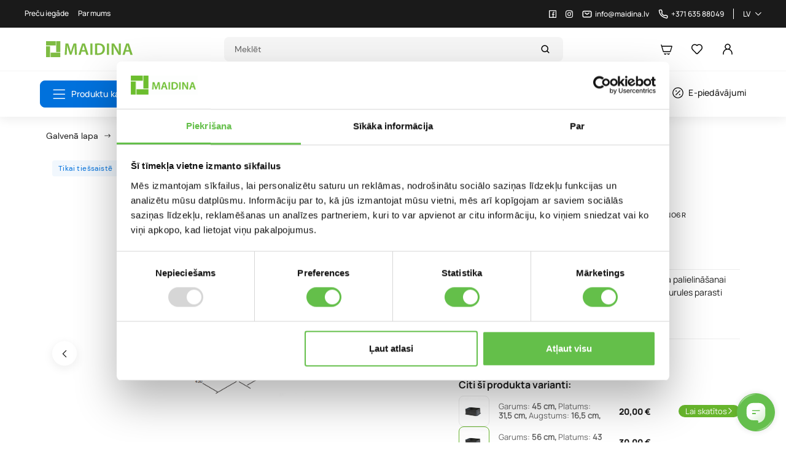

--- FILE ---
content_type: text/html; charset=utf-8
request_url: https://maidina.lv/kolektoru-kastes-jumbo-paaugstinajums
body_size: 40406
content:
<!doctype html>
<html lang="lv-LV">

  <head>
    
      
  <meta charset="utf-8">


  <meta http-equiv="x-ua-compatible" content="ie=edge">

<meta name="verify-paysera" content="fb6979995e0bed12978438d2003e10fc">

  <title>Kolektoru kastes JUMBO paaugstinājums | Maidina.lv</title>
  
    
  
  <meta name="description" content="Paaugstinājums ir paredzēts JUMBO kastes augstuma palielināšanai par 16,5 cm. Tie ir ļoti noderīgi sporta laukumos, kur caurules parasti atrodas dziļumā virs 30 cm.">
  <meta name="keywords" content="">
        <link rel="canonical" href="https://maidina.lv/kolektoru-kastes-jumbo-paaugstinajums">
  

  
          <link rel="alternate" href="https://maidina.lv/kolektoru-kastes-jumbo-paaugstinajums" hreflang="lv-lv">
          <link rel="alternate" href="https://maidina.lv/ru/klapannogo-boksa-jumbo-povyshenie" hreflang="ru-ru">
      
  
  
    <script type="application/ld+json">
  {
    "@context": "https://schema.org",
    "@type": "Organization",
    "name" : "Maidina",
    "url" : "https://maidina.lv/",
          "logo": {
        "@type": "ImageObject",
        "url":"https://maidina.lv/img/logo-1672411303.jpg"
      },
        "contactPoint": {
        "@type": "ContactPoint",
        "telephone": "+37052760041",
        "contactType": "customer service",
        "areaServed": "LT",
        "availableLanguage": ["lt"]
    },
    "sameAs": [
        "https://www.facebook.com/laistymoiranga",
        "https://www.instagram.com/laistymoiranga",
        "https://www.youtube.com/@maidinauablaistymoirdrekin5962/videos"
    ]

  }

</script>

<script type="application/ld+json">
  {
    "@context": "https://schema.org",
    "@type": "WebPage",
    "isPartOf": {
      "@type": "WebSite",
      "url":  "https://maidina.lv/",
      "name": "Maidina"
    },
    "name": "Kolektoru kastes JUMBO paaugstinājums",
    "url":  "https://maidina.lv/kolektoru-kastes-jumbo-paaugstinajums"
  }
</script>




  <script type="application/ld+json">
    {
      "@context": "https://schema.org",
      "@type": "BreadcrumbList",
      "itemListElement": [
                  {
            "@type": "ListItem",
            "position": 1,
            "name": "Galvenā lapa",
            "item": "https://maidina.lv/"
          },                  {
            "@type": "ListItem",
            "position": 2,
            "name": "Kolektoru kastes",
            "item": "https://maidina.lv/kolektoru-kastes"
          },                  {
            "@type": "ListItem",
            "position": 3,
            "name": "Kolektoru kastes JUMBO paaugstinājums",
            "item": "https://maidina.lv/kolektoru-kastes-jumbo-paaugstinajums"
          }              ]
    }
  </script>
  
  
  
      
<script type="application/ld+json">
  {
    "@context": "https://schema.org/",
    "@type": "Product",
    "name": "Kolektoru kastes JUMBO paaugstinājums",
    "description": "Paaugstinājums ir paredzēts JUMBO kastes augstuma palielināšanai par 16,5 cm. Tie ir ļoti noderīgi sporta laukumos, kur caurules parasti atrodas dziļumā virs 30 cm.",
    "category": "Kolektoru kastes",
    "image" :"https://maidina.lv/4174-home_default/kolektoru-kastes-jumbo-paaugstinajums.jpg",    "sku": "IGEST2000N06R",
    "mpn": "IGEST2000N06R"
    ,"gtin13": "3000000000090"
        ,
    "brand": {
      "@type": "Thing",
      "name": "Irritec"
    }
            ,
    "weight": {
        "@context": "https://schema.org",
        "@type": "QuantitativeValue",
        "value": "0.968000",
        "unitCode": "kg"
    }
        ,
    "offers": {
      "@type": "Offer",
      "priceCurrency": "EUR",
      "name": "Kolektoru kastes JUMBO paaugstinājums",
      "price": "30",
      "url": "https://maidina.lv/kolektoru-kastes-jumbo-paaugstinajums",
      "priceValidUntil": "2026-01-29",
              "image": ["https://maidina.lv/4174-large_default/kolektoru-kastes-jumbo-paaugstinajums.jpg","https://maidina.lv/4175-large_default/kolektoru-kastes-jumbo-paaugstinajums.jpg"],
            "sku": "IGEST2000N06R",
      "mpn": "IGEST2000N06R",
      "gtin13": "3000000000090",                  "availability": "https://schema.org/OutOfStock",
      "seller": {
        "@type": "Organization",
        "name": "Maidina"
      }
    }
    ,
        "additionalProperty": [
                      {
              "@type": "PropertyValue",
              "name": "Augstums",
              "value": "16,5 cm"
            },                      {
              "@type": "PropertyValue",
              "name": "Garums",
              "value": "56 cm"
            },                      {
              "@type": "PropertyValue",
              "name": "Platums",
              "value": "43 cm"
            }                  ]
          }
</script>

  
  
    
  

  
    <meta property="og:title" content="Kolektoru kastes JUMBO paaugstinājums" />
    <meta property="og:description" content="Paaugstinājums ir paredzēts JUMBO kastes augstuma palielināšanai par 16,5 cm. Tie ir ļoti noderīgi sporta laukumos, kur caurules parasti atrodas dziļumā virs 30 cm." />
    <meta property="og:url" content="https://maidina.lv/kolektoru-kastes-jumbo-paaugstinajums" />
    <meta property="og:site_name" content="Maidina" />
        



  <meta name="viewport" content="width=device-width, initial-scale=1">



  <link rel="icon" type="image/vnd.microsoft.icon" href="https://maidina.lv/img/favicon.ico?1673267515">
  <link rel="shortcut icon" type="image/x-icon" href="https://maidina.lv/img/favicon.ico?1673267515">



                    <link rel="stylesheet" href="https://maidina.lv/themes/maidina/modules/classy_compare/views/css/style.css" type="text/css" media="all">
                <link rel="stylesheet" href="https://maidina.lv/modules/dpdbaltics/views/css/front/product-carriers.css" type="text/css" media="all">
                <link rel="stylesheet" href="https://maidina.lv/themes/maidina/modules/ps_searchbar/ps_searchbar.css" type="text/css" media="all">
                <link rel="stylesheet" href="https://maidina.lv/modules/prestablog/views/css/grid-for-1-7-module.css" type="text/css" media="all">
                <link rel="stylesheet" href="https://maidina.lv/modules/prestablog/views/css/grid-for-1-7-module-widget.css" type="text/css" media="all">
                <link rel="stylesheet" href="https://maidina.lv/modules/prestablog/views/css/blog1.css" type="text/css" media="all">
                <link rel="stylesheet" href="https://maidina.lv/themes/maidina/modules/productcomments/views/css/productcomments.css" type="text/css" media="all">
                <link rel="stylesheet" href="https://maidina.lv/themes/maidina/modules/loyaltyrewardpoints/views/css/front/front.css" type="text/css" media="all">
                <link rel="stylesheet" href="https://maidina.lv/modules/codfee/views/css/codfee_1.6.css" type="text/css" media="all">
                <link rel="stylesheet" href="https://maidina.lv/modules/productbundlespro/views/css/front/product.css" type="text/css" media="all">
                <link rel="stylesheet" href="https://maidina.lv/themes/maidina/modules/favoriteeasy/views/css/favoriteeasy.css" type="text/css" media="all">
                <link rel="stylesheet" href="https://maidina.lv/modules/solid_export_saldzini_kurpirkt//views/css/front.css" type="text/css" media="all">
                            <link rel="stylesheet" href="https://maidina.lv/themes/maidina/modules/ps_imageslider/css/homeslider.css" type="text/css" media="all">
      

  





















<script type="text/javascript" src="/themes/maidina/assets/js/jquery.js"></script>
      <script type="text/javascript">
                var added_text = "Prece pievienota sal\u012bdzin\u0101\u0161anai";
                var captchav3 = {"page_name":"product"};
                var classy_product_compare = "https:\/\/maidina.lv\/module\/classy_compare\/addcompare";
                var compare_url = "https:\/\/maidina.lv\/lv\/compare";
                var dpd_carrier_ids = [];
                var favoriteProductsIds = [];
                var favorite_product_count = 0;
                var favorites_added_count = "Prek\u0117 prid\u0117ta \u012f patikusi\u0173 s\u0105ra\u0161\u0105";
                var favorites_added_count_end = ["person.","people.","people."];
                var fe_active_count = "1";
                var fe_color = "#F75341";
                var lang_add_to_list = "Pievienot v\u0113lmju sarakstam";
                var lang_favorite = "Produkts ir saglab\u0101ts atmi\u0146\u0101";
                var lapinas_img = "https:\/\/maidina.lv\/modules\/dpdbaltics\/views\/img\/lapinas.png";
                var lapinas_text = "Sustainable";
                var link_add_wishlist = "https:\/\/maidina.lv\/saglabatie-produkti?ajax=1";
                var link_text = "Per\u017ei\u016br\u0117ti s\u0105ra\u0161\u0105.";
                var omnisendProductData = {"productID":"1585","title":"Kolektoru kastes JUMBO paaugstin\u0101jums","description":"Paaugstin\u0101jums ir paredz\u0113ts JUMBO kastes augstuma palielin\u0101\u0161anai par 16,5 cm. Tie ir \u013coti noder\u012bgi sporta laukumos, kur caurules parasti atrodas dzi\u013cum\u0101 virs 30 cm.","currency":"EUR","productUrl":"https:\/\/maidina.lv\/kolektoru-kastes-jumbo-paaugstinajums","vendor":"Irritec","images":{"4174":{"imageID":"4174","url":"https:\/\/maidina.lv\/4174\/kolektoru-kastes-jumbo-paaugstinajums.jpg","isDefault":true},"4175":{"imageID":"4175","url":"https:\/\/maidina.lv\/4175\/kolektoru-kastes-jumbo-paaugstinajums.jpg","isDefault":false}},"variants":[{"variantID":"1585","title":"Kolektoru kastes JUMBO paaugstin\u0101jums","sku":"","status":"notAvailable","price":3000,"oldPrice":3000,"productUrl":"https:\/\/maidina.lv\/kolektoru-kastes-jumbo-paaugstinajums","imageID":"4174"}],"tags":[""]};
                var omnisend_ajax = "https:\/\/maidina.lv\/module\/promnisend\/events";
                var prestashop = {"cart":{"products":[],"totals":{"total":{"type":"total","label":"Pavisam kop\u0101:","amount":0,"value":"0,00\u00a0\u20ac"},"total_including_tax":{"type":"total","label":"Kop\u0101 (ar PVN)","amount":0,"value":"0,00\u00a0\u20ac"},"total_excluding_tax":{"type":"total","label":"Kop\u0101 (BEZ PVN)","amount":0,"value":"0,00\u00a0\u20ac"}},"subtotals":{"products":{"type":"products","label":"Starpsumma","amount":0,"value":"0,00\u00a0\u20ac"},"discounts":null,"shipping":{"type":"shipping","label":"Pieg\u0101de","amount":0,"value":""},"tax":null},"products_count":0,"summary_string":"0 preces","vouchers":{"allowed":1,"added":[]},"discounts":[],"minimalPurchase":8.26,"minimalPurchaseRequired":"Nepiecie\u0161ama minim\u0101l\u0101 groza v\u0113rt\u012bba 8,26\u00a0\u20ac (bez PVN) lai apstiprin\u0101tu pas\u016bt\u012bjumu. Patreiz\u0113j\u0101 v\u0113rt\u012bba 0,00\u00a0\u20ac (bez PVN)."},"currency":{"id":1,"name":"Eiro","iso_code":"EUR","iso_code_num":"978","sign":"\u20ac"},"customer":{"lastname":null,"firstname":null,"email":null,"birthday":null,"newsletter":null,"newsletter_date_add":null,"optin":null,"website":null,"company":null,"siret":null,"ape":null,"is_logged":false,"gender":{"type":null,"name":null},"addresses":[]},"country":{"id_zone":"1","id_currency":"0","call_prefix":"371","iso_code":"LV","active":"1","contains_states":"0","need_identification_number":"0","need_zip_code":"1","zip_code_format":"NNNN","display_tax_label":"1","name":"Latvija","id":124},"language":{"name":"Latvie\u0161u valoda (Latvian)","iso_code":"lv","locale":"lv-LV","language_code":"lv-lv","active":"1","is_rtl":"0","date_format_lite":"Y-m-d","date_format_full":"Y-m-d H:i:s","id":3},"page":{"title":"","canonical":"https:\/\/maidina.lv\/kolektoru-kastes-jumbo-paaugstinajums","meta":{"title":"Kolektoru kastes JUMBO paaugstin\u0101jums","description":"Paaugstin\u0101jums ir paredz\u0113ts JUMBO kastes augstuma palielin\u0101\u0161anai par 16,5 cm. Tie ir \u013coti noder\u012bgi sporta laukumos, kur caurules parasti atrodas dzi\u013cum\u0101 virs 30 cm.","keywords":"","robots":"index"},"page_name":"product","body_classes":{"lang-lv":true,"lang-rtl":false,"country-LV":true,"currency-EUR":true,"layout-full-width":true,"page-product":true,"tax-display-enabled":true,"page-customer-account":false,"product-id-1585":true,"product-Kolektoru kastes JUMBO paaugstin\u0101jums":true,"product-id-category-33":true,"product-id-manufacturer-13":true,"product-id-supplier-3":true,"product-available-for-order":true},"admin_notifications":[],"password-policy":{"feedbacks":{"0":"Very weak","1":"Weak","2":"Vid\u0113ji","3":"Strong","4":"Very strong","Straight rows of keys are easy to guess":"Straight rows of keys are easy to guess","Short keyboard patterns are easy to guess":"Short keyboard patterns are easy to guess","Use a longer keyboard pattern with more turns":"Use a longer keyboard pattern with more turns","Repeats like \"aaa\" are easy to guess":"Repeats like \"aaa\" are easy to guess","Repeats like \"abcabcabc\" are only slightly harder to guess than \"abc\"":"Repeats like \"abcabcabc\" are only slightly harder to guess than \"abc\"","Sequences like abc or 6543 are easy to guess":"Sequences like \"abc\" or \"6543\" are easy to guess","Recent years are easy to guess":"Recent years are easy to guess","Dates are often easy to guess":"Dates are often easy to guess","This is a top-10 common password":"This is a top-10 common password","This is a top-100 common password":"This is a top-100 common password","This is a very common password":"This is a very common password","This is similar to a commonly used password":"This is similar to a commonly used password","A word by itself is easy to guess":"A word by itself is easy to guess","Names and surnames by themselves are easy to guess":"Names and surnames by themselves are easy to guess","Common names and surnames are easy to guess":"Common names and surnames are easy to guess","Use a few words, avoid common phrases":"Use a few words, avoid common phrases","No need for symbols, digits, or uppercase letters":"No need for symbols, digits, or uppercase letters","Avoid repeated words and characters":"Avoid repeated words and characters","Avoid sequences":"Avoid sequences","Avoid recent years":"Avoid recent years","Avoid years that are associated with you":"Avoid years that are associated with you","Avoid dates and years that are associated with you":"Avoid dates and years that are associated with you","Capitalization doesn't help very much":"Capitalization doesn't help very much","All-uppercase is almost as easy to guess as all-lowercase":"All-uppercase is almost as easy to guess as all-lowercase","Reversed words aren't much harder to guess":"Reversed words aren't much harder to guess","Predictable substitutions like '@' instead of 'a' don't help very much":"Predictable substitutions like \"@\" instead of \"a\" don't help very much","Add another word or two. Uncommon words are better.":"Add another word or two. Uncommon words are better."}}},"shop":{"name":"Maidina","logo":"https:\/\/maidina.lv\/img\/logo-1672411303.jpg","stores_icon":"https:\/\/maidina.lv\/img\/logo_stores.png","favicon":"https:\/\/maidina.lv\/img\/favicon.ico"},"core_js_public_path":"\/themes\/","urls":{"base_url":"https:\/\/maidina.lv\/","current_url":"https:\/\/maidina.lv\/kolektoru-kastes-jumbo-paaugstinajums","shop_domain_url":"https:\/\/maidina.lv","img_ps_url":"https:\/\/maidina.lv\/img\/","img_cat_url":"https:\/\/maidina.lv\/img\/c\/","img_lang_url":"https:\/\/maidina.lv\/img\/l\/","img_prod_url":"https:\/\/maidina.lv\/img\/p\/","img_manu_url":"https:\/\/maidina.lv\/img\/m\/","img_sup_url":"https:\/\/maidina.lv\/img\/su\/","img_ship_url":"https:\/\/maidina.lv\/img\/s\/","img_store_url":"https:\/\/maidina.lv\/img\/st\/","img_col_url":"https:\/\/maidina.lv\/img\/co\/","img_url":"https:\/\/maidina.lv\/themes\/maidina\/assets\/img\/","css_url":"https:\/\/maidina.lv\/themes\/maidina\/assets\/css\/","js_url":"https:\/\/maidina.lv\/themes\/maidina\/assets\/js\/","pic_url":"https:\/\/maidina.lv\/upload\/","theme_assets":"https:\/\/maidina.lv\/themes\/maidina\/assets\/","theme_dir":"https:\/\/maidina.lv\/themes\/maidina\/","pages":{"address":"https:\/\/maidina.lv\/adrese","addresses":"https:\/\/maidina.lv\/adreses","authentication":"https:\/\/maidina.lv\/pieslegties","manufacturer":"https:\/\/maidina.lv\/zimoli","cart":"https:\/\/maidina.lv\/iepirkumu-grozs","category":"https:\/\/maidina.lv\/index.php?controller=category","cms":"https:\/\/maidina.lv\/index.php?controller=cms","contact":"https:\/\/maidina.lv\/kontakti","discount":"https:\/\/maidina.lv\/atlaide","guest_tracking":"https:\/\/maidina.lv\/guest-tracking","history":"https:\/\/maidina.lv\/pas\u016bt\u012bjumu-v\u0113sture","identity":"https:\/\/maidina.lv\/identit\u0101te","index":"https:\/\/maidina.lv\/","my_account":"https:\/\/maidina.lv\/mans-konts","order_confirmation":"https:\/\/maidina.lv\/order-confirmation","order_detail":"https:\/\/maidina.lv\/index.php?controller=order-detail","order_follow":"https:\/\/maidina.lv\/pasut\u012bjuma-izseko\u0161ana","order":"https:\/\/maidina.lv\/pas\u016bt\u012bjums","order_return":"https:\/\/maidina.lv\/index.php?controller=order-return","order_slip":"https:\/\/maidina.lv\/kred\u012btr\u0113\u0137ins","pagenotfound":"https:\/\/maidina.lv\/lapa-nav-atrasta","password":"https:\/\/maidina.lv\/paroles-atjauno\u0161ana","pdf_invoice":"https:\/\/maidina.lv\/index.php?controller=pdf-invoice","pdf_order_return":"https:\/\/maidina.lv\/index.php?controller=pdf-order-return","pdf_order_slip":"https:\/\/maidina.lv\/index.php?controller=pdf-order-slip","prices_drop":"https:\/\/maidina.lv\/nocenotie-produkti","product":"https:\/\/maidina.lv\/index.php?controller=product","registration":"https:\/\/maidina.lv\/index.php?controller=registration","search":"https:\/\/maidina.lv\/mekl\u0113t","sitemap":"https:\/\/maidina.lv\/lapas karte","stores":"https:\/\/maidina.lv\/veikali","supplier":"https:\/\/maidina.lv\/pieg\u0101d\u0101t\u0101js","new_products":"https:\/\/maidina.lv\/jaunie-produkti","brands":"https:\/\/maidina.lv\/zimoli","register":"https:\/\/maidina.lv\/index.php?controller=registration","order_login":"https:\/\/maidina.lv\/pas\u016bt\u012bjums?login=1"},"alternative_langs":{"lv-lv":"https:\/\/maidina.lv\/kolektoru-kastes-jumbo-paaugstinajums","ru-ru":"https:\/\/maidina.lv\/ru\/klapannogo-boksa-jumbo-povyshenie"},"actions":{"logout":"https:\/\/maidina.lv\/?mylogout="},"no_picture_image":{"bySize":{"small_default":{"url":"https:\/\/maidina.lv\/img\/p\/lv-default-small_default.jpg","width":98,"height":98},"cart_default":{"url":"https:\/\/maidina.lv\/img\/p\/lv-default-cart_default.jpg","width":125,"height":125},"home_default":{"url":"https:\/\/maidina.lv\/img\/p\/lv-default-home_default.jpg","width":350,"height":350},"medium_default":{"url":"https:\/\/maidina.lv\/img\/p\/lv-default-medium_default.jpg","width":452,"height":452},"large_default":{"url":"https:\/\/maidina.lv\/img\/p\/lv-default-large_default.jpg","width":800,"height":800}},"small":{"url":"https:\/\/maidina.lv\/img\/p\/lv-default-small_default.jpg","width":98,"height":98},"medium":{"url":"https:\/\/maidina.lv\/img\/p\/lv-default-home_default.jpg","width":350,"height":350},"large":{"url":"https:\/\/maidina.lv\/img\/p\/lv-default-large_default.jpg","width":800,"height":800},"legend":""}},"configuration":{"display_taxes_label":true,"display_prices_tax_incl":true,"is_catalog":false,"show_prices":true,"opt_in":{"partner":false},"quantity_discount":{"type":"discount","label":"Unit discount"},"voucher_enabled":1,"return_enabled":0},"field_required":[],"breadcrumb":{"links":[{"title":"Galven\u0101 lapa","url":"https:\/\/maidina.lv\/"},{"title":"Kolektoru kastes","url":"https:\/\/maidina.lv\/kolektoru-kastes"},{"title":"Kolektoru kastes JUMBO paaugstin\u0101jums","url":"https:\/\/maidina.lv\/kolektoru-kastes-jumbo-paaugstinajums"}],"count":3},"link":{"protocol_link":"https:\/\/","protocol_content":"https:\/\/"},"time":1768419335,"static_token":"13b298a3d6f94cae4f8a88e1d1f8a1b2","token":"b54f117628ca453dd627a36ac85ff7d8","debug":false,"modules":{"solid_maidinatheme":{"quick_delivery_checkbox_feature_value_id":"11","left_until_free_shipping":"150.00","product_info_block_html":"<div class=\"blockreassurance_product\">\r\n   <ul>\r\n      <li class=\"d-flex justify-content-start\">\r\n         <i class=\"icon-delivery align-self-cente\"><\/i>\r\n         <span class=\"text align-self-center\">\r\n            <div class=\"title\" style=\"display:block;\">Pieg\u0101de no 2.99 \u20ac<\/div>\r\n            <p >Pieg\u0101de 2-3 darba dienu laik\u0101 ar Venipak kurjeru<\/p>\r\n         <\/span>\r\n      <\/li>\r\n      <li class=\"d-flex justify-content-start\">\r\n         <i class=\"icon-return align-self-cente\"><\/i>\r\n         <span class=\"text align-self-center\">\r\n            <div class=\"title\">Pre\u010du atgrie\u0161anas garantija<\/div>\r\n            <p>Ieg\u0101d\u0101t\u0101s preces var atgriezt 14 dienu laik\u0101<\/p>\r\n         <\/span>\r\n      <\/li>\r\n      <li class=\"d-flex justify-content-start\">\r\n         <i class=\"icon-free-delivery align-self-cente\"><\/i>\r\n         <span class=\"text align-self-center\">\r\n            <div class=\"title\">Bezmaksas pieg\u0101de no 150\u20ac<\/div>\r\n            <p>Pas\u016bt\u012bjumiem par vismaz 150\u20ac pieg\u0101de bezmaksas. <\/p>\r\n         <\/span>\r\n      <\/li>\r\n   <\/ul>\r\n<\/div>","points_after_validated_review":"2","points_after_newsletter_subscription":"50","loyalty_review_link":"\/darznieka-punkti","page_title_suffix":"| Maidina.lv"},"solid_assistantcalculator":{"calculator_feature_ids":[52,48,49,50,51,53]}}};
                var prestashopFacebookAjaxController = "https:\/\/maidina.lv\/module\/ps_facebook\/Ajax";
                var psemailsubscription_subscription = "https:\/\/maidina.lv\/module\/ps_emailsubscription\/subscription";
                var solid_maidinatheme = {"l_search_dropdown_blogs":"Raksti","l_search_dropdown_categories":"Kategorijas","l_search_dropdown_products":"Preces"};
                var text_added_favorite = "Produkts pievienots";
                var text_copied_favorite = "Link copied";
                var text_removed_favorite = "Produkts no\u0146emts";
            </script>


  <script src="https://www.google.com/recaptcha/api.js?render=6Leaq7sjAAAAAAPqOCnNRTSywJWqiq_ZOaWHlR7s"></script>

<script>
    var captcha_v3_public_key = "6Leaq7sjAAAAAAPqOCnNRTSywJWqiq_ZOaWHlR7s";
</script>

<style>
    .grecaptcha-badge{
        visibility:hidden;
    }
</style>    <script>
        window.DG_CHAT_WIDGET_CONFIG = {
            widgetId: "3cfbb01a-e32b-441e-9427-8c9b703f4179",
            env: "eu",
        };
    </script>
    <script src="https://chat.digitalgenius.com/init.js"></script>
    <script>window.dgchat.init();</script>



    <meta id="js-rcpgtm-tracking-config" data-tracking-data="%7B%22bing%22%3A%7B%22tracking_id%22%3A%22%22%2C%22feed%22%3A%7B%22id_product_prefix%22%3A%22%22%2C%22id_product_source_key%22%3A%22id_product%22%2C%22id_variant_prefix%22%3A%22%22%2C%22id_variant_source_key%22%3A%22id_attribute%22%7D%7D%2C%22context%22%3A%7B%22browser%22%3A%7B%22device_type%22%3A1%7D%2C%22localization%22%3A%7B%22id_country%22%3A124%2C%22country_code%22%3A%22LV%22%2C%22id_currency%22%3A1%2C%22currency_code%22%3A%22EUR%22%2C%22id_lang%22%3A3%2C%22lang_code%22%3A%22lv%22%7D%2C%22page%22%3A%7B%22controller_name%22%3A%22product%22%2C%22products_per_page%22%3A12%2C%22category%22%3A%5B%5D%2C%22search_term%22%3A%22%22%7D%2C%22shop%22%3A%7B%22id_shop%22%3A1%2C%22shop_name%22%3A%22Maidina.lv%22%2C%22base_dir%22%3A%22https%3A%2F%2Fmaidina.lv%2F%22%7D%2C%22tracking_module%22%3A%7B%22module_name%22%3A%22rcpgtagmanager%22%2C%22checkout_module%22%3A%7B%22module%22%3A%22default%22%2C%22controller%22%3A%22order%22%7D%2C%22service_version%22%3A%228%22%2C%22token%22%3A%22fd0115b425b323d3ab5a37f494ec3564%22%7D%2C%22user%22%3A%5B%5D%7D%2C%22criteo%22%3A%7B%22tracking_id%22%3A%22%22%2C%22feed%22%3A%7B%22id_product_prefix%22%3A%22%22%2C%22id_product_source_key%22%3A%22id_product%22%2C%22id_variant_prefix%22%3A%22%22%2C%22id_variant_source_key%22%3A%22id_attribute%22%7D%7D%2C%22facebook%22%3A%7B%22tracking_id%22%3A%22%22%2C%22feed%22%3A%7B%22id_product_prefix%22%3A%22%22%2C%22id_product_source_key%22%3A%22id_product%22%2C%22id_variant_prefix%22%3A%22%22%2C%22id_variant_source_key%22%3A%22id_attribute%22%7D%7D%2C%22ga4%22%3A%7B%22tracking_id%22%3A%22G-MGTPQ0N4G3%22%2C%22is_data_import%22%3Afalse%7D%2C%22gads%22%3A%7B%22tracking_id%22%3A%22%22%2C%22merchant_id%22%3A%22%22%2C%22conversion_labels%22%3A%7B%22create_account%22%3A%22%22%2C%22product_view%22%3A%22%22%2C%22add_to_cart%22%3A%22%22%2C%22begin_checkout%22%3A%22%22%2C%22purchase%22%3A%22%22%7D%7D%2C%22gfeeds%22%3A%7B%22retail%22%3A%7B%22is_enabled%22%3Afalse%2C%22id_product_prefix%22%3A%22%22%2C%22id_product_source_key%22%3A%22id_product%22%2C%22id_variant_prefix%22%3A%22%22%2C%22id_variant_source_key%22%3A%22id_attribute%22%7D%2C%22custom%22%3A%7B%22is_enabled%22%3Afalse%2C%22id_product_prefix%22%3A%22%22%2C%22id_product_source_key%22%3A%22id_product%22%2C%22id_variant_prefix%22%3A%22%22%2C%22id_variant_source_key%22%3A%22id_attribute%22%2C%22is_id2%22%3Afalse%7D%7D%2C%22gtm%22%3A%7B%22tracking_id%22%3A%22GTM-M496CCH%22%2C%22is_disable_tracking%22%3Afalse%2C%22server_url%22%3A%22%22%7D%2C%22optimize%22%3A%7B%22tracking_id%22%3A%22%22%2C%22is_async%22%3Afalse%2C%22hiding_class_name%22%3A%22optimize-loading%22%2C%22hiding_timeout%22%3A3000%7D%2C%22pinterest%22%3A%7B%22tracking_id%22%3A%22%22%2C%22feed%22%3A%7B%22id_product_prefix%22%3A%22%22%2C%22id_product_source_key%22%3A%22id_product%22%2C%22id_variant_prefix%22%3A%22%22%2C%22id_variant_source_key%22%3A%22id_attribute%22%7D%7D%2C%22tiktok%22%3A%7B%22tracking_id%22%3A%22%22%2C%22feed%22%3A%7B%22id_product_prefix%22%3A%22%22%2C%22id_product_source_key%22%3A%22id_product%22%2C%22id_variant_prefix%22%3A%22%22%2C%22id_variant_source_key%22%3A%22id_attribute%22%7D%7D%2C%22twitter%22%3A%7B%22tracking_id%22%3A%22%22%2C%22events%22%3A%7B%22add_to_cart_id%22%3A%22%22%2C%22payment_info_id%22%3A%22%22%2C%22checkout_initiated_id%22%3A%22%22%2C%22product_view_id%22%3A%22%22%2C%22lead_id%22%3A%22%22%2C%22purchase_id%22%3A%22%22%2C%22search_id%22%3A%22%22%7D%2C%22feed%22%3A%7B%22id_product_prefix%22%3A%22%22%2C%22id_product_source_key%22%3A%22id_product%22%2C%22id_variant_prefix%22%3A%22%22%2C%22id_variant_source_key%22%3A%22id_attribute%22%7D%7D%7D">
    <script type="text/javascript" data-keepinline="true" data-cfasync="false" src="/modules/rcpgtagmanager/views/js/hook/trackingClient.bundle.js"></script>



  
  <link href="/themes/maidina/assets/css/header.css?ver=202601141617" rel="stylesheet">


    <link href="/themes/maidina/assets/css/product.css?ver=202601141617" rel="stylesheet">

















    
  <meta property="og:type" content="product">
      <meta property="og:image" content="https://maidina.lv/4174-large_default/kolektoru-kastes-jumbo-paaugstinajums.jpg">
      <link rel="preload" fetchpriority="high" as="image" href="https://maidina.lv/4174-large_default/kolektoru-kastes-jumbo-paaugstinajums.jpg" type="image/jpg">
      <meta property="product:pretax_price:amount" content="24.793388">
    <meta property="product:pretax_price:currency" content="EUR">
    <meta property="product:price:amount" content="30">
    <meta property="product:price:currency" content="EUR">
      <meta property="product:weight:value" content="0.968000">
  <meta property="product:weight:units" content="kg">
  
  </head>

  <body id="product" class="lang-lv country-lv currency-eur layout-full-width page-product tax-display-enabled product-id-1585 product-kolektoru-kastes-jumbo-paaugstinajums product-id-category-33 product-id-manufacturer-13 product-id-supplier-3 product-available-for-order">

    
          <!-- Google Tag Manager (noscript) -->


    

    <main>
      
              

      
        
          
 


<header id="header" class="site-header">

<div class="header-top-bar d-flex justify-content-between">
  <div class="left-side">
      
                        <ul>
                                    <li>
                        <a href="https://maidina.lv/content/precu-iegade" class="d-inline-flex justify-content-start">
                            <span class="text align-self-center">Preču iegāde</span>
                        </a>
                    </li>
                                    <li>
                        <a href="https://maidina.lv/par-mums" class="d-inline-flex justify-content-start">
                            <span class="text align-self-center">Par mums</span>
                        </a>
                    </li>
                            </ul>
            

  </div>
  <div class="right-side d-flex justify-content-start">
    





    <div class="contact-link">
        <ul>
            <li><a href="https://www.facebook.com/Maidinalv-107528022264232" target="_blank" class="d-flex justify-content-center"><i class="icon-facebook align-self-center"></i></a></li>
            <li><a href="https://www.instagram.com/maidina.lv/" target="_blank" class="d-flex justify-content-center"><i class="icon-instagram align-self-center"></i></a></li>
                            <li>
                    <a href="mailto:info@maidina.lv" class="d-flex justify-content-start">
                        <img class="email-icon align-self-center" src="/themes/maidina/assets/images/icon-email-white.svg" alt="icon">
                        <span class="text align-self-center">info@maidina.lv</span>
                    </a>
                </li>
                                        <li>
                    <a href="tel:+371 635 88049" class="d-flex justify-content-start">
                        <img class="phone-icon align-self-center" src="/themes/maidina/assets/images/icon-phone-white.svg" alt="icon">
                        <span class="text align-self-center">+371 635 88049</span>
                    </a>
                </li>
                    </ul>
    </div>




    <div id="_desktop_language_selector" class="language-switcher-outer">
  <div class="language-switcher language-selector dropdown js-dropdown">
    <div class="current_lng d-flex justify-content-start">
      <div class="text">lv</div><i class="icon-arrow-down align-self-center"></i>
    </div>
    <div class="lng_list_outer">
      <div class="lng_list">
        <ul class="dropdown-menu hidden-sm-down" aria-labelledby="language-selector-label">
                      <li  class="active" >
              <a href="https://maidina.lv/kolektoru-kastes-jumbo-paaugstinajums" class="dropdown-item" data-iso-code="lv">lv</a>
            </li>
                      <li >
              <a href="https://maidina.lv/ru/klapannogo-boksa-jumbo-povyshenie" class="dropdown-item" data-iso-code="ru">ru</a>
            </li>
                  </ul>
        <select class="link hidden-md-up d-none" aria-labelledby="language-selector-label">
                      <option value="https://maidina.lv/kolektoru-kastes-jumbo-paaugstinajums" selected="selected" data-iso-code="lv">
              lv
            </option>
                      <option value="https://maidina.lv/ru/klapannogo-boksa-jumbo-povyshenie" data-iso-code="ru">
              ru
            </option>
                  </select>
      </div>
    </div>
  </div>
</div>

  </div>
</div>



<div class="header-middle-bar">
  <div class="container">
    <div class="header-middle-bar-inner d-flex justify-content-between">
      <div class="site-logo-toggle-menu d-flex justify-content-start align-self-center">
        <div class="mobile-toggle-menu">
          <img src="/themes/maidina/assets/images/icon-toggle.svg" alt="icon">
        </div>
        <div class="site-logo align-self-center">
            <a href="https://maidina.lv/">
    <img src="/themes/maidina/assets/images/maidina-logo.svg" alt="Laistīšanas sistēmas: cena, internetā">
</a>
        </div>
      </div>
       <div id="search_widget" class="maidina-search-outer search-widgets" data-search-controller-url="//maidina.lv/meklēt">
  <div class="maidina-search-inner">
    <form method="get" action="//maidina.lv/meklēt">
    <input type="hidden" name="controller" value="search">
      <div class="maidina-search-header-outer">
        <div class="maidina-search-header">
          <div class="title align-self-center">Meklēt</div>
          <div class="icon d-flex justify-content-end align-self-center">
            <img class="close-icon align-self-center" src="/themes/maidina/assets/images/icon-cancel.svg" alt="icon">
          </div>
        </div>
        <div class="input-group-outer">
          <div class="input-group">
          <input type="text" name="s" value="" placeholder="Meklēt" aria-label="Search" id="site-search" class="maidina-search form-control">
            <div class="input-group-append">
              <button type="submit" class="btn">
                <img class="search-icon align-self-center" src="/themes/maidina/assets/images/icon-search.svg" alt="icon">
              </button>
            </div>
          </div>
        </div>
      </div>
      <div id="site-search-result" class="site_search_result"></div>
				<div id="empty-message" class="d-none empty-message"></div>
    </form>
  </div>
</div>


      <div class="cart-fav-user d-flex justify-content-end align-self-center">
        <div class="search-toggle-icon">
          <img class="cart-icon align-self-center" src="/themes/maidina/assets/images/icon-search.svg" alt="icon">
        </div>
        <div id="_desktop_cart" class="align-self-center">
  <div class="cart blockcart cart-preview" data-refresh-url="//maidina.lv/module/ps_shoppingcart/ajax">
      <a href="//maidina.lv/iepirkumu-grozs?action=show" class="cart-link d-flex justify-content-center">
      <img class="cart-icon align-self-center" src="/themes/maidina/assets/images/icon-cart.svg" alt="icon">
    </a>
    </div>
</div>

        <div class="fav">
          <a href="https://maidina.lv/saglabatie-produkti" class="fav-link d-flex justify-content-center">
            <img class="fav-icon align-self-center" src="/themes/maidina/assets/images/icon-heart.svg" alt="icon">
          </a>
        </div>
        
<div class="user-info">
  <a href="https://maidina.lv/pieslegties?back=my-account" class="user-link d-flex justify-content-center">
    <img class="user-icon align-self-center" src="/themes/maidina/assets/images/icon-user.svg" alt="icon">
  </a>
</div>

      </div>
    </div>
  </div>
</div>



 
<div class="header-bottom-bar">
   <div class="container">
      <div class="catlogBtn-catLink d-flex justify-content-between">
         <div class="catBtnOuter align-self-center">
            <a href="javascript:" class="click-func catlog-btn btn btn-primary btn-medium btn-radius-eight d-flex justify-content-center">
            <i class="icon-toggle align-self-center"></i>
            <span class="text align-self-center">Produktu katalogs</span>
            </a>
            <div class="cat-dropdown-outer theme-dropdown">
               <div class="cat-dropdown">
                  <div class="cat-dropdown-inner">
                      <div class="cat-level-one-close-outer">
    <div class="row">
        <div class="cat-level-one-close d-flex justify-content-start w-100">
            <div class="cat-level-one-close-inner d-flex justify-content-start">
                <img class="icon align-self-center" src="/themes/maidina/assets/images/icon-arrow-left.svg" alt="icon">
                <div class="text align-self-center">Atpakal</div>
            </div>
        </div>
    </div>
</div>
<div class="cat-option-search">
    <img class="search-icon align-self-center" src="/themes/maidina/assets/images/icon-search.svg" alt="icon">
    <img class="clear-search align-self-center" src="/themes/maidina/assets/images/icon-search-clear.svg" alt="icon">
    <input type="text" class="live-search-box form-control" placeholder="Kategoriju meklēšana">
</div>
<div class="cat-level">
    <div class="cat-level-one">
        <ul>
                                                <li class="parent-li">
                        <div class="parent-link-outer d-flex w-100">
                            <a href="https://maidina.lv/aprikojums-automatiskai-laistisanai" class="parent-link btn btn-success-hover btn-medium btn-radius-eight d-flex justify-content-start">
                                <div class="text-icon  d-flex justify-content-start">
                                    <div class="icon align-self-center">
                                                                                    <img loading="lazy" class="green-mission-icon align-self-center" src="/modules/solid_maidinatheme/category_icons/4436055a8b0707920230126101716.svg" alt="icon">
                                        
                                                                                    <img loading="lazy" class="green-mission-white-icon align-self-center" src="/modules/solid_maidinatheme/category_icons/c60f5af6bbdf45920230126101716.svg" alt="icon">
                                        
                                    </div>
                                    <div class="text align-self-center">Aprīkojums automātiskai laistīšanai</div>
                                </div>
                            </a>
                            <div class="right-arrow-icon flex-grow-1 d-flex justify-content-end">
                                <img class="arrow-icon align-self-center" src="/themes/maidina/assets/images/icon-arrow-right.svg" alt="icon">
                            </div>
                        </div>
                        <div class="catlog_submenu">

                            <div class="title catlog_submenu_title">Aprīkojums automātiskai laistīšanai</div>

                            <div class="cat-level-two-close-outer">
                                <div class="row">
                                    <div class="cat-level-two-close d-flex justify-content-start w-100">
                                        <div class="cat-level-two-close-inner d-flex justify-content-start">
                                            <img class="icon align-self-center" src="/themes/maidina/assets/images/icon-arrow-left.svg" alt="icon">
                                            <div class="text align-self-center">Produktu katalogs</div>
                                        </div>
                                    </div>
                                </div>
                            </div>


                            <div class="cat-level-two-outer">
                                <div class="row">
                                                                                                                        <div class="col-sm-4">
                                                <div class="box">


                                                    <div class="hd d-flex w-100">

                                                        <a href="https://maidina.lv/vadibas-ierices" class="d-flex justify-content-start">
                                                            <div class="text-icon  d-flex justify-content-start">
                                                                <div class="text align-self-center">Laistīšanas kontrolieris</div>
                                                            </div>       
                                                        </a>

                                                        <div class="right-arrow-icon-2 flex-grow-1 d-flex justify-content-end">
                                                            <img class="arrow-icon-2 align-self-center" src="/themes/maidina/assets/images/icon-arrow-right.svg" alt="icon">
                                                        </div>

                                                    </div>

                                                    <div class="cat-level-two">

                                                        <div class="cat-level-three-close-outer">
                                                            <div class="row">
                                                                <div class="cat-level-three-close d-flex justify-content-start w-100">
                                                                    <div class="cat-level-three-close-inner d-flex justify-content-start">
                                                                        <img class="icon align-self-center" src="/themes/maidina/assets/images/icon-arrow-left.svg" alt="icon">
                                                                        <div class="text align-self-center">Laistīšanas kontrolieris</div>
                                                                    </div>
                                                                </div>
                                                            </div>
                                                        </div>

                                                        <div class="cat-level-three-link">
                                                            <ul>
                                                                                                                                    <li><a href="https://maidina.lv/viedas-vadibas-ierices">Viedās vadības ierīces</a></li>
                                                                                                                                    <li><a href="https://maidina.lv/laistisanas-taimeris">Laistīšanas taimeris</a></li>
                                                                                                                                    <li><a href="https://maidina.lv/vadibas-ierices-ac">Vadības ierīces AC</a></li>
                                                                                                                                    <li><a href="https://maidina.lv/vadibas-ierices-dc">Vadības ierīces DC</a></li>
                                                                                                                                    <li><a href="https://maidina.lv/piederumi-vadibas-iericem">Piederumi vadības ierīcēm</a></li>
                                                                                                                            </ul>
                                                        </div>
                                                    </div>


                                                </div>
                                            </div>
                                                                                                                                                                <div class="col-sm-4">
                                                <div class="box">


                                                    <div class="hd d-flex w-100">

                                                        <a href="https://maidina.lv/mitruma-sensori" class="d-flex justify-content-start">
                                                            <div class="text-icon  d-flex justify-content-start">
                                                                <div class="text align-self-center">Mitruma sensori</div>
                                                            </div>       
                                                        </a>

                                                        <div class="right-arrow-icon-2 flex-grow-1 d-flex justify-content-end">
                                                            <img class="arrow-icon-2 align-self-center" src="/themes/maidina/assets/images/icon-arrow-right.svg" alt="icon">
                                                        </div>

                                                    </div>

                                                    <div class="cat-level-two">

                                                        <div class="cat-level-three-close-outer">
                                                            <div class="row">
                                                                <div class="cat-level-three-close d-flex justify-content-start w-100">
                                                                    <div class="cat-level-three-close-inner d-flex justify-content-start">
                                                                        <img class="icon align-self-center" src="/themes/maidina/assets/images/icon-arrow-left.svg" alt="icon">
                                                                        <div class="text align-self-center">Mitruma sensori</div>
                                                                    </div>
                                                                </div>
                                                            </div>
                                                        </div>

                                                        <div class="cat-level-three-link">
                                                            <ul>
                                                                                                                                    <li><a href="https://maidina.lv/lietus-sensori">Lietus sensori</a></li>
                                                                                                                                    <li><a href="https://maidina.lv/augsnes-mitruma-sensori">Augsnes mitruma sensori</a></li>
                                                                                                                            </ul>
                                                        </div>
                                                    </div>


                                                </div>
                                            </div>
                                                                                                                                                                <div class="col-sm-4">
                                                <div class="box">


                                                    <div class="hd d-flex w-100">

                                                        <a href="https://maidina.lv/elektromagnetiskie-varsti" class="d-flex justify-content-start">
                                                            <div class="text-icon  d-flex justify-content-start">
                                                                <div class="text align-self-center">Elektromagnētiskie vārsti</div>
                                                            </div>       
                                                        </a>

                                                        <div class="right-arrow-icon-2 flex-grow-1 d-flex justify-content-end">
                                                            <img class="arrow-icon-2 align-self-center" src="/themes/maidina/assets/images/icon-arrow-right.svg" alt="icon">
                                                        </div>

                                                    </div>

                                                    <div class="cat-level-two">

                                                        <div class="cat-level-three-close-outer">
                                                            <div class="row">
                                                                <div class="cat-level-three-close d-flex justify-content-start w-100">
                                                                    <div class="cat-level-three-close-inner d-flex justify-content-start">
                                                                        <img class="icon align-self-center" src="/themes/maidina/assets/images/icon-arrow-left.svg" alt="icon">
                                                                        <div class="text align-self-center">Elektromagnētiskie vārsti</div>
                                                                    </div>
                                                                </div>
                                                            </div>
                                                        </div>

                                                        <div class="cat-level-three-link">
                                                            <ul>
                                                                                                                                    <li><a href="https://maidina.lv/elektromagnetiskie-varstiACDC">Elektromagnētiskie vārsti</a></li>
                                                                                                                                    <li><a href="https://maidina.lv/elektromagnetisko-varstu-piederumi">Elektromagnētisko vārstu piederumi</a></li>
                                                                                                                                    <li><a href="https://maidina.lv/elektromagnetisko-varstu-komplekti">Elektromagnētisko vārstu komplekti</a></li>
                                                                                                                            </ul>
                                                        </div>
                                                    </div>


                                                </div>
                                            </div>
                                                                                                            </div>
                                                                    <div class="cat-image-text desktop-div">
                                        <div class="cat-image-text-row row">
                                                                                            <div class="col-sm-6">
                                                    <a href="/siltumnicas-laistisanas-sistema" class="cat-bg"
                                                       style="background-image:url(/modules/solid_navmenu/files/11290f7c6ad9bd420230228132935.jpg);">
                                                        <div class="content">
                                                                                                                            <div class="hd">Siltumnīcu laistīšanas sistēmas
                                                                </div>
                                                                                                                                                                                        <div class="text">
                                                                    Ūdens no paceltas ūdens tvertnes vai krāna
                                                                </div>
                                                                                                                                                                                        <div class="link">
                                                                    Iepirkties
                                                                    <i class="icon-arrow-right"></i>
                                                                </div>
                                                                                                                    </div>
                                                    </a>
                                                </div>
                                                                                            <div class="col-sm-6">
                                                    <a href="/index.php?controller=product&amp;id_product=1156" class="cat-bg"
                                                       style="background-image:url(/modules/solid_navmenu/files/61ad98e28f5b57720230228133154.jpg);">
                                                        <div class="content">
                                                                                                                            <div class="hd">Dārza celiņš Maxi
                                                                </div>
                                                                                                                                                                                        <div class="text">
                                                                    Izveidojiet sakoptu dārza celiņu!
                                                                </div>
                                                                                                                                                                                        <div class="link">
                                                                    Iepirkties
                                                                    <i class="icon-arrow-right"></i>
                                                                </div>
                                                                                                                    </div>
                                                    </a>
                                                </div>
                                                                                    </div>
                                    </div>
                                                            </div>

                        </div>
                    </li>
                                                                <li class="parent-li">
                        <div class="parent-link-outer d-flex w-100">
                            <a href="https://maidina.lv/darza-slutenes-caurules" class="parent-link btn btn-success-hover btn-medium btn-radius-eight d-flex justify-content-start">
                                <div class="text-icon  d-flex justify-content-start">
                                    <div class="icon align-self-center">
                                                                                    <img loading="lazy" class="green-mission-icon align-self-center" src="/modules/solid_maidinatheme/category_icons/9826f0e3c058dcb20230126101431.svg" alt="icon">
                                        
                                                                                    <img loading="lazy" class="green-mission-white-icon align-self-center" src="/modules/solid_maidinatheme/category_icons/9b554499218b17220230126101431.svg" alt="icon">
                                        
                                    </div>
                                    <div class="text align-self-center">Dārza šļūtenes, caurules</div>
                                </div>
                            </a>
                            <div class="right-arrow-icon flex-grow-1 d-flex justify-content-end">
                                <img class="arrow-icon align-self-center" src="/themes/maidina/assets/images/icon-arrow-right.svg" alt="icon">
                            </div>
                        </div>
                        <div class="catlog_submenu">

                            <div class="title catlog_submenu_title">Dārza šļūtenes, caurules</div>

                            <div class="cat-level-two-close-outer">
                                <div class="row">
                                    <div class="cat-level-two-close d-flex justify-content-start w-100">
                                        <div class="cat-level-two-close-inner d-flex justify-content-start">
                                            <img class="icon align-self-center" src="/themes/maidina/assets/images/icon-arrow-left.svg" alt="icon">
                                            <div class="text align-self-center">Produktu katalogs</div>
                                        </div>
                                    </div>
                                </div>
                            </div>


                            <div class="cat-level-two-outer">
                                <div class="row">
                                                                                                                       <div class="col-sm-4">
                                                <div class="box">


                                                    <div class="hd d-flex w-100">

                                                        <a href="https://maidina.lv/caurulu-piederumi-un-instrumenti" class="d-flex justify-content-start">
                                                            <div class="text-icon  d-flex justify-content-start">
                                                                <div class="text align-self-center">Cauruļu piederumi un instrumenti</div>
                                                            </div>       
                                                        </a>

                                                       

                                                    </div>

                                                  


                                                </div>
                                            </div> 
                                                                                                                                                               <div class="col-sm-4">
                                                <div class="box">


                                                    <div class="hd d-flex w-100">

                                                        <a href="https://maidina.lv/mikrocaurule" class="d-flex justify-content-start">
                                                            <div class="text-icon  d-flex justify-content-start">
                                                                <div class="text align-self-center">Mikrocaurule</div>
                                                            </div>       
                                                        </a>

                                                       

                                                    </div>

                                                  


                                                </div>
                                            </div> 
                                                                                                                                                               <div class="col-sm-4">
                                                <div class="box">


                                                    <div class="hd d-flex w-100">

                                                        <a href="https://maidina.lv/laistisanas-slutenes" class="d-flex justify-content-start">
                                                            <div class="text-icon  d-flex justify-content-start">
                                                                <div class="text align-self-center">Laistīšanas šļūtenes</div>
                                                            </div>       
                                                        </a>

                                                       

                                                    </div>

                                                  


                                                </div>
                                            </div> 
                                                                                                                                                               <div class="col-sm-4">
                                                <div class="box">


                                                    <div class="hd d-flex w-100">

                                                        <a href="https://maidina.lv/caurules-hdpe" class="d-flex justify-content-start">
                                                            <div class="text-icon  d-flex justify-content-start">
                                                                <div class="text align-self-center">Caurules HDPE</div>
                                                            </div>       
                                                        </a>

                                                       

                                                    </div>

                                                  


                                                </div>
                                            </div> 
                                                                                                                                                               <div class="col-sm-4">
                                                <div class="box">


                                                    <div class="hd d-flex w-100">

                                                        <a href="https://maidina.lv/caurules-ldpe" class="d-flex justify-content-start">
                                                            <div class="text-icon  d-flex justify-content-start">
                                                                <div class="text align-self-center">Caurules LDPE</div>
                                                            </div>       
                                                        </a>

                                                       

                                                    </div>

                                                  


                                                </div>
                                            </div> 
                                                                                                                                                               <div class="col-sm-4">
                                                <div class="box">


                                                    <div class="hd d-flex w-100">

                                                        <a href="https://maidina.lv/lay-flat-caurule" class="d-flex justify-content-start">
                                                            <div class="text-icon  d-flex justify-content-start">
                                                                <div class="text align-self-center">LAY FLAT caurule</div>
                                                            </div>       
                                                        </a>

                                                       

                                                    </div>

                                                  


                                                </div>
                                            </div> 
                                                                                                                                                               <div class="col-sm-4">
                                                <div class="box">


                                                    <div class="hd d-flex w-100">

                                                        <a href="https://maidina.lv/elektros-kabeliai" class="d-flex justify-content-start">
                                                            <div class="text-icon  d-flex justify-content-start">
                                                                <div class="text align-self-center">Elektriskie kabeļi</div>
                                                            </div>       
                                                        </a>

                                                       

                                                    </div>

                                                  


                                                </div>
                                            </div> 
                                                                                                            </div>
                                                                    <div class="cat-image-text desktop-div">
                                        <div class="cat-image-text-row row">
                                                                                            <div class="col-sm-6">
                                                    <a href="/siltumnicas-laistisanas-sistema" class="cat-bg"
                                                       style="background-image:url(/modules/solid_navmenu/files/11290f7c6ad9bd420230228132935.jpg);">
                                                        <div class="content">
                                                                                                                            <div class="hd">Siltumnīcu laistīšanas sistēmas
                                                                </div>
                                                                                                                                                                                        <div class="text">
                                                                    Ūdens no paceltas ūdens tvertnes vai krāna
                                                                </div>
                                                                                                                                                                                        <div class="link">
                                                                    Iepirkties
                                                                    <i class="icon-arrow-right"></i>
                                                                </div>
                                                                                                                    </div>
                                                    </a>
                                                </div>
                                                                                            <div class="col-sm-6">
                                                    <a href="/index.php?controller=product&amp;id_product=1156" class="cat-bg"
                                                       style="background-image:url(/modules/solid_navmenu/files/61ad98e28f5b57720230228133154.jpg);">
                                                        <div class="content">
                                                                                                                            <div class="hd">Dārza celiņš Maxi
                                                                </div>
                                                                                                                                                                                        <div class="text">
                                                                    Izveidojiet sakoptu dārza celiņu!
                                                                </div>
                                                                                                                                                                                        <div class="link">
                                                                    Iepirkties
                                                                    <i class="icon-arrow-right"></i>
                                                                </div>
                                                                                                                    </div>
                                                    </a>
                                                </div>
                                                                                    </div>
                                    </div>
                                                            </div>

                        </div>
                    </li>
                                                                <li class="parent-li">
                        <div class="parent-link-outer d-flex w-100">
                            <a href="https://maidina.lv/udens-nemsanas-kolonnas" class="parent-link btn btn-success-hover btn-medium btn-radius-eight d-flex justify-content-start">
                                <div class="text-icon  d-flex justify-content-start">
                                    <div class="icon align-self-center">
                                                                                    <img loading="lazy" class="green-mission-icon align-self-center" src="/modules/solid_maidinatheme/category_icons/e2feca968ebd58020231025104608.svg" alt="icon">
                                        
                                                                                    <img loading="lazy" class="green-mission-white-icon align-self-center" src="/modules/solid_maidinatheme/category_icons/90ef713c955624c20231025104608.svg" alt="icon">
                                                                            </div>
                                    <div class="text align-self-center">Ūdens ņemšanas kolonnas</div>
                                </div>
                            </a>
                        </div>
                    </li>
                                                                <li class="parent-li">
                        <div class="parent-link-outer d-flex w-100">
                            <a href="https://maidina.lv/smidzinataji-" class="parent-link btn btn-success-hover btn-medium btn-radius-eight d-flex justify-content-start">
                                <div class="text-icon  d-flex justify-content-start">
                                    <div class="icon align-self-center">
                                                                                    <img loading="lazy" class="green-mission-icon align-self-center" src="/modules/solid_maidinatheme/category_icons/6c17c495f413cce20230126102028.svg" alt="icon">
                                        
                                                                                    <img loading="lazy" class="green-mission-white-icon align-self-center" src="/modules/solid_maidinatheme/category_icons/880b6a69626b14e20230126102028.svg" alt="icon">
                                        
                                    </div>
                                    <div class="text align-self-center">Smidzinātāji</div>
                                </div>
                            </a>
                            <div class="right-arrow-icon flex-grow-1 d-flex justify-content-end">
                                <img class="arrow-icon align-self-center" src="/themes/maidina/assets/images/icon-arrow-right.svg" alt="icon">
                            </div>
                        </div>
                        <div class="catlog_submenu">

                            <div class="title catlog_submenu_title">Smidzinātāji</div>

                            <div class="cat-level-two-close-outer">
                                <div class="row">
                                    <div class="cat-level-two-close d-flex justify-content-start w-100">
                                        <div class="cat-level-two-close-inner d-flex justify-content-start">
                                            <img class="icon align-self-center" src="/themes/maidina/assets/images/icon-arrow-left.svg" alt="icon">
                                            <div class="text align-self-center">Produktu katalogs</div>
                                        </div>
                                    </div>
                                </div>
                            </div>


                            <div class="cat-level-two-outer">
                                <div class="row">
                                                                                                                        <div class="col-sm-4">
                                                <div class="box">


                                                    <div class="hd d-flex w-100">

                                                        <a href="https://maidina.lv/izlecosie-laistisanas-smidzinataji" class="d-flex justify-content-start">
                                                            <div class="text-icon  d-flex justify-content-start">
                                                                <div class="text align-self-center">Izlecošie laistīšanas smidzinātāji</div>
                                                            </div>       
                                                        </a>

                                                        <div class="right-arrow-icon-2 flex-grow-1 d-flex justify-content-end">
                                                            <img class="arrow-icon-2 align-self-center" src="/themes/maidina/assets/images/icon-arrow-right.svg" alt="icon">
                                                        </div>

                                                    </div>

                                                    <div class="cat-level-two">

                                                        <div class="cat-level-three-close-outer">
                                                            <div class="row">
                                                                <div class="cat-level-three-close d-flex justify-content-start w-100">
                                                                    <div class="cat-level-three-close-inner d-flex justify-content-start">
                                                                        <img class="icon align-self-center" src="/themes/maidina/assets/images/icon-arrow-left.svg" alt="icon">
                                                                        <div class="text align-self-center">Izlecošie laistīšanas smidzinātāji</div>
                                                                    </div>
                                                                </div>
                                                            </div>
                                                        </div>

                                                        <div class="cat-level-three-link">
                                                            <ul>
                                                                                                                                    <li><a href="https://maidina.lv/turbinveida-smidzinataji">Turbīnveida smidzinātāji</a></li>
                                                                                                                                    <li><a href="https://maidina.lv/statiskie-smidzinataji">Statiskie smidzinātāji</a></li>
                                                                                                                            </ul>
                                                        </div>
                                                    </div>


                                                </div>
                                            </div>
                                                                                                                                                                <div class="col-sm-4">
                                                <div class="box">


                                                    <div class="hd d-flex w-100">

                                                        <a href="https://maidina.lv/parnesajami-smidzinataji" class="d-flex justify-content-start">
                                                            <div class="text-icon  d-flex justify-content-start">
                                                                <div class="text align-self-center">Pārnēsājami smidzinātāji</div>
                                                            </div>       
                                                        </a>

                                                        <div class="right-arrow-icon-2 flex-grow-1 d-flex justify-content-end">
                                                            <img class="arrow-icon-2 align-self-center" src="/themes/maidina/assets/images/icon-arrow-right.svg" alt="icon">
                                                        </div>

                                                    </div>

                                                    <div class="cat-level-two">

                                                        <div class="cat-level-three-close-outer">
                                                            <div class="row">
                                                                <div class="cat-level-three-close d-flex justify-content-start w-100">
                                                                    <div class="cat-level-three-close-inner d-flex justify-content-start">
                                                                        <img class="icon align-self-center" src="/themes/maidina/assets/images/icon-arrow-left.svg" alt="icon">
                                                                        <div class="text align-self-center">Pārnēsājami smidzinātāji</div>
                                                                    </div>
                                                                </div>
                                                            </div>
                                                        </div>

                                                        <div class="cat-level-three-link">
                                                            <ul>
                                                                                                                                    <li><a href="https://maidina.lv/parnesajami-smidzinataji-pistoles">Pārnēsājami smidzinātāji, pistoles</a></li>
                                                                                                                                    <li><a href="https://maidina.lv/tiek-buveti-smidzinataji">Tiek būvēti smidzinātāji</a></li>
                                                                                                                            </ul>
                                                        </div>
                                                    </div>


                                                </div>
                                            </div>
                                                                                                                                                                <div class="col-sm-4">
                                                <div class="box">


                                                    <div class="hd d-flex w-100">

                                                        <a href="https://maidina.lv/smidzinataji-lauksaimniecibai" class="d-flex justify-content-start">
                                                            <div class="text-icon  d-flex justify-content-start">
                                                                <div class="text align-self-center">Smidzinātāji lauksaimniecībai</div>
                                                            </div>       
                                                        </a>

                                                        <div class="right-arrow-icon-2 flex-grow-1 d-flex justify-content-end">
                                                            <img class="arrow-icon-2 align-self-center" src="/themes/maidina/assets/images/icon-arrow-right.svg" alt="icon">
                                                        </div>

                                                    </div>

                                                    <div class="cat-level-two">

                                                        <div class="cat-level-three-close-outer">
                                                            <div class="row">
                                                                <div class="cat-level-three-close d-flex justify-content-start w-100">
                                                                    <div class="cat-level-three-close-inner d-flex justify-content-start">
                                                                        <img class="icon align-self-center" src="/themes/maidina/assets/images/icon-arrow-left.svg" alt="icon">
                                                                        <div class="text align-self-center">Smidzinātāji lauksaimniecībai</div>
                                                                    </div>
                                                                </div>
                                                            </div>
                                                        </div>

                                                        <div class="cat-level-three-link">
                                                            <ul>
                                                                                                                                    <li><a href="https://maidina.lv/zemas-veiktspejas-smidzinataji">Zemas veiktspējas smidzinātāji</a></li>
                                                                                                                                    <li><a href="https://maidina.lv/videja-veiktspejas-smidzinataji">Vidēja veiktspējas smidzinātāji</a></li>
                                                                                                                                    <li><a href="https://maidina.lv/augstas-veiktspejas-smidzinataji">Augstas veiktspējas smidzinātāji</a></li>
                                                                                                                                    <li><a href="https://maidina.lv/smidzinataju-stativi">Smidzinātāju statīvi</a></li>
                                                                                                                            </ul>
                                                        </div>
                                                    </div>


                                                </div>
                                            </div>
                                                                                                                                                                <div class="col-sm-4">
                                                <div class="box">


                                                    <div class="hd d-flex w-100">

                                                        <a href="https://maidina.lv/mikrosmidzinataji" class="d-flex justify-content-start">
                                                            <div class="text-icon  d-flex justify-content-start">
                                                                <div class="text align-self-center">Mikrosmidzinātāji</div>
                                                            </div>       
                                                        </a>

                                                        <div class="right-arrow-icon-2 flex-grow-1 d-flex justify-content-end">
                                                            <img class="arrow-icon-2 align-self-center" src="/themes/maidina/assets/images/icon-arrow-right.svg" alt="icon">
                                                        </div>

                                                    </div>

                                                    <div class="cat-level-two">

                                                        <div class="cat-level-three-close-outer">
                                                            <div class="row">
                                                                <div class="cat-level-three-close d-flex justify-content-start w-100">
                                                                    <div class="cat-level-three-close-inner d-flex justify-content-start">
                                                                        <img class="icon align-self-center" src="/themes/maidina/assets/images/icon-arrow-left.svg" alt="icon">
                                                                        <div class="text align-self-center">Mikrosmidzinātāji</div>
                                                                    </div>
                                                                </div>
                                                            </div>
                                                        </div>

                                                        <div class="cat-level-three-link">
                                                            <ul>
                                                                                                                                    <li><a href="https://maidina.lv/hadar-mikrosmidzinataji">Hadar mikrosmidzinātāji</a></li>
                                                                                                                                    <li><a href="https://maidina.lv/vibro-mist-mikrosmidzinataji">Vibro Mist mikrosmidzinātāji</a></li>
                                                                                                                                    <li><a href="https://maidina.lv/fogger-mikrosmidzinataji">Fogger mikrosmidzinātāji</a></li>
                                                                                                                                    <li><a href="https://maidina.lv/centurion-mikrosmidzinataji">Centurion mikrosmidzinātāji</a></li>
                                                                                                                                    <li><a href="https://maidina.lv/greenmist-mikrosmidzinataji">GreenMist mikrosmidzinātāji</a></li>
                                                                                                                                    <li><a href="https://maidina.lv/greenspin-mikrosmidzinataji">GreenSpin mikrosmidzinātāji</a></li>
                                                                                                                                    <li><a href="https://maidina.lv/bubbler-mikrosmidzinataji">Bubbler mikrosmidzinātāji</a></li>
                                                                                                                                    <li><a href="https://maidina.lv/mikrosmidzinataji-uz-stativa">Mikrosmidzinātāji uz statīva</a></li>
                                                                                                                                    <li><a href="https://maidina.lv/mikrosmidzinataji-m13">Mikrosmidzinātāji M13</a></li>
                                                                                                                                    <li><a href="https://maidina.lv/mikrosmidzinataji-m20-5">Mikrosmidzinātāji M20-5</a></li>
                                                                                                                            </ul>
                                                        </div>
                                                    </div>


                                                </div>
                                            </div>
                                                                                                            </div>
                                                                    <div class="cat-image-text desktop-div">
                                        <div class="cat-image-text-row row">
                                                                                            <div class="col-sm-6">
                                                    <a href="/siltumnicas-laistisanas-sistema" class="cat-bg"
                                                       style="background-image:url(/modules/solid_navmenu/files/11290f7c6ad9bd420230228132935.jpg);">
                                                        <div class="content">
                                                                                                                            <div class="hd">Siltumnīcu laistīšanas sistēmas
                                                                </div>
                                                                                                                                                                                        <div class="text">
                                                                    Ūdens no paceltas ūdens tvertnes vai krāna
                                                                </div>
                                                                                                                                                                                        <div class="link">
                                                                    Iepirkties
                                                                    <i class="icon-arrow-right"></i>
                                                                </div>
                                                                                                                    </div>
                                                    </a>
                                                </div>
                                                                                            <div class="col-sm-6">
                                                    <a href="/index.php?controller=product&amp;id_product=1156" class="cat-bg"
                                                       style="background-image:url(/modules/solid_navmenu/files/61ad98e28f5b57720230228133154.jpg);">
                                                        <div class="content">
                                                                                                                            <div class="hd">Dārza celiņš Maxi
                                                                </div>
                                                                                                                                                                                        <div class="text">
                                                                    Izveidojiet sakoptu dārza celiņu!
                                                                </div>
                                                                                                                                                                                        <div class="link">
                                                                    Iepirkties
                                                                    <i class="icon-arrow-right"></i>
                                                                </div>
                                                                                                                    </div>
                                                    </a>
                                                </div>
                                                                                    </div>
                                    </div>
                                                            </div>

                        </div>
                    </li>
                                                                <li class="parent-li">
                        <div class="parent-link-outer d-flex w-100">
                            <a href="https://maidina.lv/pilienu-laistisanas-sistema-kapilari" class="parent-link btn btn-success-hover btn-medium btn-radius-eight d-flex justify-content-start">
                                <div class="text-icon  d-flex justify-content-start">
                                    <div class="icon align-self-center">
                                                                                    <img loading="lazy" class="green-mission-icon align-self-center" src="/modules/solid_maidinatheme/category_icons/3edd468c02cb12820230126102003.svg" alt="icon">
                                        
                                                                                    <img loading="lazy" class="green-mission-white-icon align-self-center" src="/modules/solid_maidinatheme/category_icons/56b1634fcbfd36a20230126102003.svg" alt="icon">
                                        
                                    </div>
                                    <div class="text align-self-center">Pilienu laistīšanas sistēma, kapilāri</div>
                                </div>
                            </a>
                            <div class="right-arrow-icon flex-grow-1 d-flex justify-content-end">
                                <img class="arrow-icon align-self-center" src="/themes/maidina/assets/images/icon-arrow-right.svg" alt="icon">
                            </div>
                        </div>
                        <div class="catlog_submenu">

                            <div class="title catlog_submenu_title">Pilienu laistīšanas sistēma, kapilāri</div>

                            <div class="cat-level-two-close-outer">
                                <div class="row">
                                    <div class="cat-level-two-close d-flex justify-content-start w-100">
                                        <div class="cat-level-two-close-inner d-flex justify-content-start">
                                            <img class="icon align-self-center" src="/themes/maidina/assets/images/icon-arrow-left.svg" alt="icon">
                                            <div class="text align-self-center">Produktu katalogs</div>
                                        </div>
                                    </div>
                                </div>
                            </div>


                            <div class="cat-level-two-outer">
                                <div class="row">
                                                                                                                       <div class="col-sm-4">
                                                <div class="box">


                                                    <div class="hd d-flex w-100">

                                                        <a href="https://maidina.lv/pilinasanas-caurule-4-mm" class="d-flex justify-content-start">
                                                            <div class="text-icon  d-flex justify-content-start">
                                                                <div class="text align-self-center">Pilināšanas caurule 4 mm</div>
                                                            </div>       
                                                        </a>

                                                       

                                                    </div>

                                                  


                                                </div>
                                            </div> 
                                                                                                                                                               <div class="col-sm-4">
                                                <div class="box">


                                                    <div class="hd d-flex w-100">

                                                        <a href="https://maidina.lv/pilinasanas-lente" class="d-flex justify-content-start">
                                                            <div class="text-icon  d-flex justify-content-start">
                                                                <div class="text align-self-center">Pilināšanas lente</div>
                                                            </div>       
                                                        </a>

                                                       

                                                    </div>

                                                  


                                                </div>
                                            </div> 
                                                                                                                                                               <div class="col-sm-4">
                                                <div class="box">


                                                    <div class="hd d-flex w-100">

                                                        <a href="https://maidina.lv/pilinasanas-caurule" class="d-flex justify-content-start">
                                                            <div class="text-icon  d-flex justify-content-start">
                                                                <div class="text align-self-center">Pilināšanas caurule</div>
                                                            </div>       
                                                        </a>

                                                       

                                                    </div>

                                                  


                                                </div>
                                            </div> 
                                                                                                                                                               <div class="col-sm-4">
                                                <div class="box">


                                                    <div class="hd d-flex w-100">

                                                        <a href="https://maidina.lv/black-spider-sistema-mezgli" class="d-flex justify-content-start">
                                                            <div class="text-icon  d-flex justify-content-start">
                                                                <div class="text align-self-center">Black spider sistēma - mezgli</div>
                                                            </div>       
                                                        </a>

                                                       

                                                    </div>

                                                  


                                                </div>
                                            </div> 
                                                                                                                                                               <div class="col-sm-4">
                                                <div class="box">


                                                    <div class="hd d-flex w-100">

                                                        <a href="https://maidina.lv/atseviski-pilinataji" class="d-flex justify-content-start">
                                                            <div class="text-icon  d-flex justify-content-start">
                                                                <div class="text align-self-center">Atsevišķi pilinātāji</div>
                                                            </div>       
                                                        </a>

                                                       

                                                    </div>

                                                  


                                                </div>
                                            </div> 
                                                                                                                                                               <div class="col-sm-4">
                                                <div class="box">


                                                    <div class="hd d-flex w-100">

                                                        <a href="https://maidina.lv/kapilara-laistisanas-sistema" class="d-flex justify-content-start">
                                                            <div class="text-icon  d-flex justify-content-start">
                                                                <div class="text align-self-center">Kapilārā laistīšanas sistēma</div>
                                                            </div>       
                                                        </a>

                                                       

                                                    </div>

                                                  


                                                </div>
                                            </div> 
                                                                                                            </div>
                                                                    <div class="cat-image-text desktop-div">
                                        <div class="cat-image-text-row row">
                                                                                            <div class="col-sm-6">
                                                    <a href="/siltumnicas-laistisanas-sistema" class="cat-bg"
                                                       style="background-image:url(/modules/solid_navmenu/files/11290f7c6ad9bd420230228132935.jpg);">
                                                        <div class="content">
                                                                                                                            <div class="hd">Siltumnīcu laistīšanas sistēmas
                                                                </div>
                                                                                                                                                                                        <div class="text">
                                                                    Ūdens no paceltas ūdens tvertnes vai krāna
                                                                </div>
                                                                                                                                                                                        <div class="link">
                                                                    Iepirkties
                                                                    <i class="icon-arrow-right"></i>
                                                                </div>
                                                                                                                    </div>
                                                    </a>
                                                </div>
                                                                                            <div class="col-sm-6">
                                                    <a href="/index.php?controller=product&amp;id_product=1156" class="cat-bg"
                                                       style="background-image:url(/modules/solid_navmenu/files/61ad98e28f5b57720230228133154.jpg);">
                                                        <div class="content">
                                                                                                                            <div class="hd">Dārza celiņš Maxi
                                                                </div>
                                                                                                                                                                                        <div class="text">
                                                                    Izveidojiet sakoptu dārza celiņu!
                                                                </div>
                                                                                                                                                                                        <div class="link">
                                                                    Iepirkties
                                                                    <i class="icon-arrow-right"></i>
                                                                </div>
                                                                                                                    </div>
                                                    </a>
                                                </div>
                                                                                    </div>
                                    </div>
                                                            </div>

                        </div>
                    </li>
                                                                <li class="parent-li">
                        <div class="parent-link-outer d-flex w-100">
                            <a href="https://maidina.lv/ventili" class="parent-link btn btn-success-hover btn-medium btn-radius-eight d-flex justify-content-start">
                                <div class="text-icon  d-flex justify-content-start">
                                    <div class="icon align-self-center">
                                                                                    <img loading="lazy" class="green-mission-icon align-self-center" src="/modules/solid_maidinatheme/category_icons/89f72293c3011f020230126101527.svg" alt="icon">
                                        
                                                                                    <img loading="lazy" class="green-mission-white-icon align-self-center" src="/modules/solid_maidinatheme/category_icons/6c97391cbc138b120230126101527.svg" alt="icon">
                                        
                                    </div>
                                    <div class="text align-self-center">Ventiļi</div>
                                </div>
                            </a>
                            <div class="right-arrow-icon flex-grow-1 d-flex justify-content-end">
                                <img class="arrow-icon align-self-center" src="/themes/maidina/assets/images/icon-arrow-right.svg" alt="icon">
                            </div>
                        </div>
                        <div class="catlog_submenu">

                            <div class="title catlog_submenu_title">Ventiļi</div>

                            <div class="cat-level-two-close-outer">
                                <div class="row">
                                    <div class="cat-level-two-close d-flex justify-content-start w-100">
                                        <div class="cat-level-two-close-inner d-flex justify-content-start">
                                            <img class="icon align-self-center" src="/themes/maidina/assets/images/icon-arrow-left.svg" alt="icon">
                                            <div class="text align-self-center">Produktu katalogs</div>
                                        </div>
                                    </div>
                                </div>
                            </div>


                            <div class="cat-level-two-outer">
                                <div class="row">
                                                                                                                       <div class="col-sm-4">
                                                <div class="box">


                                                    <div class="hd d-flex w-100">

                                                        <a href="https://maidina.lv/plastmasas-ventili" class="d-flex justify-content-start">
                                                            <div class="text-icon  d-flex justify-content-start">
                                                                <div class="text align-self-center">Plastmasas ventiļi</div>
                                                            </div>       
                                                        </a>

                                                       

                                                    </div>

                                                  


                                                </div>
                                            </div> 
                                                                                                                                                               <div class="col-sm-4">
                                                <div class="box">


                                                    <div class="hd d-flex w-100">

                                                        <a href="https://maidina.lv/metala-ventili" class="d-flex justify-content-start">
                                                            <div class="text-icon  d-flex justify-content-start">
                                                                <div class="text align-self-center">Metāla ventiļi</div>
                                                            </div>       
                                                        </a>

                                                       

                                                    </div>

                                                  


                                                </div>
                                            </div> 
                                                                                                                                                               <div class="col-sm-4">
                                                <div class="box">


                                                    <div class="hd d-flex w-100">

                                                        <a href="https://maidina.lv/ventili-pilienu-lentei" class="d-flex justify-content-start">
                                                            <div class="text-icon  d-flex justify-content-start">
                                                                <div class="text align-self-center">Ventiļi pilienu lentei</div>
                                                            </div>       
                                                        </a>

                                                       

                                                    </div>

                                                  


                                                </div>
                                            </div> 
                                                                                                                                                               <div class="col-sm-4">
                                                <div class="box">


                                                    <div class="hd d-flex w-100">

                                                        <a href="https://maidina.lv/ventili-pe-caurulei" class="d-flex justify-content-start">
                                                            <div class="text-icon  d-flex justify-content-start">
                                                                <div class="text align-self-center">Ventiļi PE caurulei</div>
                                                            </div>       
                                                        </a>

                                                       

                                                    </div>

                                                  


                                                </div>
                                            </div> 
                                                                                                            </div>
                                                                    <div class="cat-image-text desktop-div">
                                        <div class="cat-image-text-row row">
                                                                                            <div class="col-sm-6">
                                                    <a href="/siltumnicas-laistisanas-sistema" class="cat-bg"
                                                       style="background-image:url(/modules/solid_navmenu/files/11290f7c6ad9bd420230228132935.jpg);">
                                                        <div class="content">
                                                                                                                            <div class="hd">Siltumnīcu laistīšanas sistēmas
                                                                </div>
                                                                                                                                                                                        <div class="text">
                                                                    Ūdens no paceltas ūdens tvertnes vai krāna
                                                                </div>
                                                                                                                                                                                        <div class="link">
                                                                    Iepirkties
                                                                    <i class="icon-arrow-right"></i>
                                                                </div>
                                                                                                                    </div>
                                                    </a>
                                                </div>
                                                                                            <div class="col-sm-6">
                                                    <a href="/index.php?controller=product&amp;id_product=1156" class="cat-bg"
                                                       style="background-image:url(/modules/solid_navmenu/files/61ad98e28f5b57720230228133154.jpg);">
                                                        <div class="content">
                                                                                                                            <div class="hd">Dārza celiņš Maxi
                                                                </div>
                                                                                                                                                                                        <div class="text">
                                                                    Izveidojiet sakoptu dārza celiņu!
                                                                </div>
                                                                                                                                                                                        <div class="link">
                                                                    Iepirkties
                                                                    <i class="icon-arrow-right"></i>
                                                                </div>
                                                                                                                    </div>
                                                    </a>
                                                </div>
                                                                                    </div>
                                    </div>
                                                            </div>

                        </div>
                    </li>
                                                                <li class="parent-li">
                        <div class="parent-link-outer d-flex w-100">
                            <a href="https://maidina.lv/kolektoru-kastes" class="parent-link btn btn-success-hover btn-medium btn-radius-eight d-flex justify-content-start">
                                <div class="text-icon  d-flex justify-content-start">
                                    <div class="icon align-self-center">
                                                                                    <img loading="lazy" class="green-mission-icon align-self-center" src="/modules/solid_maidinatheme/category_icons/beb900c8e942f9720230126100234.svg" alt="icon">
                                        
                                                                                    <img loading="lazy" class="green-mission-white-icon align-self-center" src="/modules/solid_maidinatheme/category_icons/ad3064ac6862bc820230126100234.svg" alt="icon">
                                                                            </div>
                                    <div class="text align-self-center">Kolektoru kastes</div>
                                </div>
                            </a>
                        </div>
                    </li>
                                                                <li class="parent-li">
                        <div class="parent-link-outer d-flex w-100">
                            <a href="https://maidina.lv/tikli-pleves" class="parent-link btn btn-success-hover btn-medium btn-radius-eight d-flex justify-content-start">
                                <div class="text-icon  d-flex justify-content-start">
                                    <div class="icon align-self-center">
                                                                                    <img loading="lazy" class="green-mission-icon align-self-center" src="/modules/solid_maidinatheme/category_icons/36de5b73bd8e90c20230126102157.svg" alt="icon">
                                        
                                                                                    <img loading="lazy" class="green-mission-white-icon align-self-center" src="/modules/solid_maidinatheme/category_icons/a30c9a9b48c91c720230126102157.svg" alt="icon">
                                        
                                    </div>
                                    <div class="text align-self-center">Tīkli, plēves</div>
                                </div>
                            </a>
                            <div class="right-arrow-icon flex-grow-1 d-flex justify-content-end">
                                <img class="arrow-icon align-self-center" src="/themes/maidina/assets/images/icon-arrow-right.svg" alt="icon">
                            </div>
                        </div>
                        <div class="catlog_submenu">

                            <div class="title catlog_submenu_title">Tīkli, plēves</div>

                            <div class="cat-level-two-close-outer">
                                <div class="row">
                                    <div class="cat-level-two-close d-flex justify-content-start w-100">
                                        <div class="cat-level-two-close-inner d-flex justify-content-start">
                                            <img class="icon align-self-center" src="/themes/maidina/assets/images/icon-arrow-left.svg" alt="icon">
                                            <div class="text align-self-center">Produktu katalogs</div>
                                        </div>
                                    </div>
                                </div>
                            </div>


                            <div class="cat-level-two-outer">
                                <div class="row">
                                                                                                                       <div class="col-sm-4">
                                                <div class="box">


                                                    <div class="hd d-flex w-100">

                                                        <a href="https://maidina.lv/tikls-pret-kurmjiem" class="d-flex justify-content-start">
                                                            <div class="text-icon  d-flex justify-content-start">
                                                                <div class="text align-self-center">Tīkls pret kurmjiem</div>
                                                            </div>       
                                                        </a>

                                                       

                                                    </div>

                                                  


                                                </div>
                                            </div> 
                                                                                                                                                               <div class="col-sm-4">
                                                <div class="box">


                                                    <div class="hd d-flex w-100">

                                                        <a href="https://maidina.lv/mulcesanas-pleve" class="d-flex justify-content-start">
                                                            <div class="text-icon  d-flex justify-content-start">
                                                                <div class="text align-self-center">Mulčēšanas plēve</div>
                                                            </div>       
                                                        </a>

                                                       

                                                    </div>

                                                  


                                                </div>
                                            </div> 
                                                                                                                                                               <div class="col-sm-4">
                                                <div class="box">


                                                    <div class="hd d-flex w-100">

                                                        <a href="https://maidina.lv/tikls-pret-putniem" class="d-flex justify-content-start">
                                                            <div class="text-icon  d-flex justify-content-start">
                                                                <div class="text align-self-center">Tīkls pret putniem</div>
                                                            </div>       
                                                        </a>

                                                       

                                                    </div>

                                                  


                                                </div>
                                            </div> 
                                                                                                                                                               <div class="col-sm-4">
                                                <div class="box">


                                                    <div class="hd d-flex w-100">

                                                        <a href="https://maidina.lv/tikla-kapelejosiem-augiem" class="d-flex justify-content-start">
                                                            <div class="text-icon  d-flex justify-content-start">
                                                                <div class="text align-self-center">Tīkla kāpelējošiem augiem</div>
                                                            </div>       
                                                        </a>

                                                       

                                                    </div>

                                                  


                                                </div>
                                            </div> 
                                                                                                                                                               <div class="col-sm-4">
                                                <div class="box">


                                                    <div class="hd d-flex w-100">

                                                        <a href="https://maidina.lv/agropleve" class="d-flex justify-content-start">
                                                            <div class="text-icon  d-flex justify-content-start">
                                                                <div class="text align-self-center">Agroplēve</div>
                                                            </div>       
                                                        </a>

                                                       

                                                    </div>

                                                  


                                                </div>
                                            </div> 
                                                                                                            </div>
                                                                    <div class="cat-image-text desktop-div">
                                        <div class="cat-image-text-row row">
                                                                                            <div class="col-sm-6">
                                                    <a href="/siltumnicas-laistisanas-sistema" class="cat-bg"
                                                       style="background-image:url(/modules/solid_navmenu/files/11290f7c6ad9bd420230228132935.jpg);">
                                                        <div class="content">
                                                                                                                            <div class="hd">Siltumnīcu laistīšanas sistēmas
                                                                </div>
                                                                                                                                                                                        <div class="text">
                                                                    Ūdens no paceltas ūdens tvertnes vai krāna
                                                                </div>
                                                                                                                                                                                        <div class="link">
                                                                    Iepirkties
                                                                    <i class="icon-arrow-right"></i>
                                                                </div>
                                                                                                                    </div>
                                                    </a>
                                                </div>
                                                                                            <div class="col-sm-6">
                                                    <a href="/index.php?controller=product&amp;id_product=1156" class="cat-bg"
                                                       style="background-image:url(/modules/solid_navmenu/files/61ad98e28f5b57720230228133154.jpg);">
                                                        <div class="content">
                                                                                                                            <div class="hd">Dārza celiņš Maxi
                                                                </div>
                                                                                                                                                                                        <div class="text">
                                                                    Izveidojiet sakoptu dārza celiņu!
                                                                </div>
                                                                                                                                                                                        <div class="link">
                                                                    Iepirkties
                                                                    <i class="icon-arrow-right"></i>
                                                                </div>
                                                                                                                    </div>
                                                    </a>
                                                </div>
                                                                                    </div>
                                    </div>
                                                            </div>

                        </div>
                    </li>
                                                                <li class="parent-li">
                        <div class="parent-link-outer d-flex w-100">
                            <a href="https://maidina.lv/zaliena-apmales-celini" class="parent-link btn btn-success-hover btn-medium btn-radius-eight d-flex justify-content-start">
                                <div class="text-icon  d-flex justify-content-start">
                                    <div class="icon align-self-center">
                                                                                    <img loading="lazy" class="green-mission-icon align-self-center" src="/modules/solid_maidinatheme/category_icons/828724cec6f24bc20230126171048.svg" alt="icon">
                                        
                                                                                    <img loading="lazy" class="green-mission-white-icon align-self-center" src="/modules/solid_maidinatheme/category_icons/c4fb1f0e3c6daae20230126171048.svg" alt="icon">
                                                                            </div>
                                    <div class="text align-self-center">Zāliena apmales</div>
                                </div>
                            </a>
                        </div>
                    </li>
                                                                <li class="parent-li">
                        <div class="parent-link-outer d-flex w-100">
                            <a href="https://maidina.lv/meslojuma-dozatori-gaisa-dozatori" class="parent-link btn btn-success-hover btn-medium btn-radius-eight d-flex justify-content-start">
                                <div class="text-icon  d-flex justify-content-start">
                                    <div class="icon align-self-center">
                                                                                    <img loading="lazy" class="green-mission-icon align-self-center" src="/modules/solid_maidinatheme/category_icons/dcc38b19558a27520230126101215.svg" alt="icon">
                                        
                                                                                    <img loading="lazy" class="green-mission-white-icon align-self-center" src="/modules/solid_maidinatheme/category_icons/7ddb26b630f3dff20230126101215.svg" alt="icon">
                                        
                                    </div>
                                    <div class="text align-self-center">Mēslojuma dozatori, gaisa dozatori</div>
                                </div>
                            </a>
                            <div class="right-arrow-icon flex-grow-1 d-flex justify-content-end">
                                <img class="arrow-icon align-self-center" src="/themes/maidina/assets/images/icon-arrow-right.svg" alt="icon">
                            </div>
                        </div>
                        <div class="catlog_submenu">

                            <div class="title catlog_submenu_title">Mēslojuma dozatori, gaisa dozatori</div>

                            <div class="cat-level-two-close-outer">
                                <div class="row">
                                    <div class="cat-level-two-close d-flex justify-content-start w-100">
                                        <div class="cat-level-two-close-inner d-flex justify-content-start">
                                            <img class="icon align-self-center" src="/themes/maidina/assets/images/icon-arrow-left.svg" alt="icon">
                                            <div class="text align-self-center">Produktu katalogs</div>
                                        </div>
                                    </div>
                                </div>
                            </div>


                            <div class="cat-level-two-outer">
                                <div class="row">
                                                                                                                        <div class="col-sm-4">
                                                <div class="box">


                                                    <div class="hd d-flex w-100">

                                                        <a href="https://maidina.lv/inzektori" class="d-flex justify-content-start">
                                                            <div class="text-icon  d-flex justify-content-start">
                                                                <div class="text align-self-center">Inžektori</div>
                                                            </div>       
                                                        </a>

                                                        <div class="right-arrow-icon-2 flex-grow-1 d-flex justify-content-end">
                                                            <img class="arrow-icon-2 align-self-center" src="/themes/maidina/assets/images/icon-arrow-right.svg" alt="icon">
                                                        </div>

                                                    </div>

                                                    <div class="cat-level-two">

                                                        <div class="cat-level-three-close-outer">
                                                            <div class="row">
                                                                <div class="cat-level-three-close d-flex justify-content-start w-100">
                                                                    <div class="cat-level-three-close-inner d-flex justify-content-start">
                                                                        <img class="icon align-self-center" src="/themes/maidina/assets/images/icon-arrow-left.svg" alt="icon">
                                                                        <div class="text align-self-center">Inžektori</div>
                                                                    </div>
                                                                </div>
                                                            </div>
                                                        </div>

                                                        <div class="cat-level-three-link">
                                                            <ul>
                                                                                                                                    <li><a href="https://maidina.lv/inzektoru-dozatori">Inžektoru dozatori</a></li>
                                                                                                                                    <li><a href="https://maidina.lv/samonteti-mezgli">Samontēti mezgli</a></li>
                                                                                                                                    <li><a href="https://maidina.lv/inzektoru-piederumi">Inžektoru piederumi</a></li>
                                                                                                                            </ul>
                                                        </div>
                                                    </div>


                                                </div>
                                            </div>
                                                                                                                                                               <div class="col-sm-4">
                                                <div class="box">


                                                    <div class="hd d-flex w-100">

                                                        <a href="https://maidina.lv/proporciju-meslojuma-dozatori" class="d-flex justify-content-start">
                                                            <div class="text-icon  d-flex justify-content-start">
                                                                <div class="text align-self-center">Proporciju mēslojuma dozatori</div>
                                                            </div>       
                                                        </a>

                                                       

                                                    </div>

                                                  


                                                </div>
                                            </div> 
                                                                                                                                                               <div class="col-sm-4">
                                                <div class="box">


                                                    <div class="hd d-flex w-100">

                                                        <a href="https://maidina.lv/granulu-meslojuma-dozatori" class="d-flex justify-content-start">
                                                            <div class="text-icon  d-flex justify-content-start">
                                                                <div class="text align-self-center">Granulu mēslojuma dozatori</div>
                                                            </div>       
                                                        </a>

                                                       

                                                    </div>

                                                  


                                                </div>
                                            </div> 
                                                                                                                                                               <div class="col-sm-4">
                                                <div class="box">


                                                    <div class="hd d-flex w-100">

                                                        <a href="https://maidina.lv/gaisa-dozators" class="d-flex justify-content-start">
                                                            <div class="text-icon  d-flex justify-content-start">
                                                                <div class="text align-self-center">Gaisa dozators</div>
                                                            </div>       
                                                        </a>

                                                       

                                                    </div>

                                                  


                                                </div>
                                            </div> 
                                                                                                            </div>
                                                                    <div class="cat-image-text desktop-div">
                                        <div class="cat-image-text-row row">
                                                                                            <div class="col-sm-6">
                                                    <a href="/siltumnicas-laistisanas-sistema" class="cat-bg"
                                                       style="background-image:url(/modules/solid_navmenu/files/11290f7c6ad9bd420230228132935.jpg);">
                                                        <div class="content">
                                                                                                                            <div class="hd">Siltumnīcu laistīšanas sistēmas
                                                                </div>
                                                                                                                                                                                        <div class="text">
                                                                    Ūdens no paceltas ūdens tvertnes vai krāna
                                                                </div>
                                                                                                                                                                                        <div class="link">
                                                                    Iepirkties
                                                                    <i class="icon-arrow-right"></i>
                                                                </div>
                                                                                                                    </div>
                                                    </a>
                                                </div>
                                                                                            <div class="col-sm-6">
                                                    <a href="/index.php?controller=product&amp;id_product=1156" class="cat-bg"
                                                       style="background-image:url(/modules/solid_navmenu/files/61ad98e28f5b57720230228133154.jpg);">
                                                        <div class="content">
                                                                                                                            <div class="hd">Dārza celiņš Maxi
                                                                </div>
                                                                                                                                                                                        <div class="text">
                                                                    Izveidojiet sakoptu dārza celiņu!
                                                                </div>
                                                                                                                                                                                        <div class="link">
                                                                    Iepirkties
                                                                    <i class="icon-arrow-right"></i>
                                                                </div>
                                                                                                                    </div>
                                                    </a>
                                                </div>
                                                                                    </div>
                                    </div>
                                                            </div>

                        </div>
                    </li>
                                                                <li class="parent-li">
                        <div class="parent-link-outer d-flex w-100">
                            <a href="https://maidina.lv/siltumnicas-laistisanas-sistema" class="parent-link btn btn-success-hover btn-medium btn-radius-eight d-flex justify-content-start">
                                <div class="text-icon  d-flex justify-content-start">
                                    <div class="icon align-self-center">
                                                                                    <img loading="lazy" class="green-mission-icon align-self-center" src="/modules/solid_maidinatheme/category_icons/58f01dd1e1bf79720230126102217.svg" alt="icon">
                                        
                                                                                    <img loading="lazy" class="green-mission-white-icon align-self-center" src="/modules/solid_maidinatheme/category_icons/0bf115e4123fe2720230126102217.svg" alt="icon">
                                        
                                    </div>
                                    <div class="text align-self-center">Siltumnīcas laistīšanas sistēma</div>
                                </div>
                            </a>
                            <div class="right-arrow-icon flex-grow-1 d-flex justify-content-end">
                                <img class="arrow-icon align-self-center" src="/themes/maidina/assets/images/icon-arrow-right.svg" alt="icon">
                            </div>
                        </div>
                        <div class="catlog_submenu">

                            <div class="title catlog_submenu_title">Siltumnīcas laistīšanas sistēma</div>

                            <div class="cat-level-two-close-outer">
                                <div class="row">
                                    <div class="cat-level-two-close d-flex justify-content-start w-100">
                                        <div class="cat-level-two-close-inner d-flex justify-content-start">
                                            <img class="icon align-self-center" src="/themes/maidina/assets/images/icon-arrow-left.svg" alt="icon">
                                            <div class="text align-self-center">Produktu katalogs</div>
                                        </div>
                                    </div>
                                </div>
                            </div>


                            <div class="cat-level-two-outer">
                                <div class="row">
                                                                                                                        <div class="col-sm-4">
                                                <div class="box">


                                                    <div class="hd d-flex w-100">

                                                        <a href="https://maidina.lv/gravitacijas-spiediena-komplekti" class="d-flex justify-content-start">
                                                            <div class="text-icon  d-flex justify-content-start">
                                                                <div class="text align-self-center">Gravitācijas spiediena komplekti</div>
                                                            </div>       
                                                        </a>

                                                        <div class="right-arrow-icon-2 flex-grow-1 d-flex justify-content-end">
                                                            <img class="arrow-icon-2 align-self-center" src="/themes/maidina/assets/images/icon-arrow-right.svg" alt="icon">
                                                        </div>

                                                    </div>

                                                    <div class="cat-level-two">

                                                        <div class="cat-level-three-close-outer">
                                                            <div class="row">
                                                                <div class="cat-level-three-close d-flex justify-content-start w-100">
                                                                    <div class="cat-level-three-close-inner d-flex justify-content-start">
                                                                        <img class="icon align-self-center" src="/themes/maidina/assets/images/icon-arrow-left.svg" alt="icon">
                                                                        <div class="text align-self-center">Gravitācijas spiediena komplekti</div>
                                                                    </div>
                                                                </div>
                                                            </div>
                                                        </div>

                                                        <div class="cat-level-three-link">
                                                            <ul>
                                                                                                                                    <li><a href="https://maidina.lv/punktveida-laistisana-gravitacijas">Punktveida laistīšana (gravitācijas)</a></li>
                                                                                                                                    <li><a href="https://maidina.lv/lineara-laistisana-gravitacijas">Lineārā laistīšana (gravitācijas)</a></li>
                                                                                                                            </ul>
                                                        </div>
                                                    </div>


                                                </div>
                                            </div>
                                                                                                                                                                <div class="col-sm-4">
                                                <div class="box">


                                                    <div class="hd d-flex w-100">

                                                        <a href="https://maidina.lv/udensvada-spiediena-komplekti" class="d-flex justify-content-start">
                                                            <div class="text-icon  d-flex justify-content-start">
                                                                <div class="text align-self-center">Ūdensvada spiediena komplekti</div>
                                                            </div>       
                                                        </a>

                                                        <div class="right-arrow-icon-2 flex-grow-1 d-flex justify-content-end">
                                                            <img class="arrow-icon-2 align-self-center" src="/themes/maidina/assets/images/icon-arrow-right.svg" alt="icon">
                                                        </div>

                                                    </div>

                                                    <div class="cat-level-two">

                                                        <div class="cat-level-three-close-outer">
                                                            <div class="row">
                                                                <div class="cat-level-three-close d-flex justify-content-start w-100">
                                                                    <div class="cat-level-three-close-inner d-flex justify-content-start">
                                                                        <img class="icon align-self-center" src="/themes/maidina/assets/images/icon-arrow-left.svg" alt="icon">
                                                                        <div class="text align-self-center">Ūdensvada spiediena komplekti</div>
                                                                    </div>
                                                                </div>
                                                            </div>
                                                        </div>

                                                        <div class="cat-level-three-link">
                                                            <ul>
                                                                                                                                    <li><a href="https://maidina.lv/punktveida-laistisana">Punktveida laistīšana</a></li>
                                                                                                                                    <li><a href="https://maidina.lv/lineara-laistisana">Lineārā laistīšana</a></li>
                                                                                                                                    <li><a href="https://maidina.lv/laistisanas-komplekts-pavasaris">Laistīšanas komplekts „Pavasaris“</a></li>
                                                                                                                            </ul>
                                                        </div>
                                                    </div>


                                                </div>
                                            </div>
                                                                                                            </div>
                                                                    <div class="cat-image-text desktop-div">
                                        <div class="cat-image-text-row row">
                                                                                            <div class="col-sm-6">
                                                    <a href="/siltumnicas-laistisanas-sistema" class="cat-bg"
                                                       style="background-image:url(/modules/solid_navmenu/files/11290f7c6ad9bd420230228132935.jpg);">
                                                        <div class="content">
                                                                                                                            <div class="hd">Siltumnīcu laistīšanas sistēmas
                                                                </div>
                                                                                                                                                                                        <div class="text">
                                                                    Ūdens no paceltas ūdens tvertnes vai krāna
                                                                </div>
                                                                                                                                                                                        <div class="link">
                                                                    Iepirkties
                                                                    <i class="icon-arrow-right"></i>
                                                                </div>
                                                                                                                    </div>
                                                    </a>
                                                </div>
                                                                                            <div class="col-sm-6">
                                                    <a href="/index.php?controller=product&amp;id_product=1156" class="cat-bg"
                                                       style="background-image:url(/modules/solid_navmenu/files/61ad98e28f5b57720230228133154.jpg);">
                                                        <div class="content">
                                                                                                                            <div class="hd">Dārza celiņš Maxi
                                                                </div>
                                                                                                                                                                                        <div class="text">
                                                                    Izveidojiet sakoptu dārza celiņu!
                                                                </div>
                                                                                                                                                                                        <div class="link">
                                                                    Iepirkties
                                                                    <i class="icon-arrow-right"></i>
                                                                </div>
                                                                                                                    </div>
                                                    </a>
                                                </div>
                                                                                    </div>
                                    </div>
                                                            </div>

                        </div>
                    </li>
                                                                <li class="parent-li">
                        <div class="parent-link-outer d-flex w-100">
                            <a href="https://maidina.lv/savienojumi-caurulem" class="parent-link btn btn-success-hover btn-medium btn-radius-eight d-flex justify-content-start">
                                <div class="text-icon  d-flex justify-content-start">
                                    <div class="icon align-self-center">
                                                                                    <img loading="lazy" class="green-mission-icon align-self-center" src="/modules/solid_maidinatheme/category_icons/3877522c3daaf7020230126101557.svg" alt="icon">
                                        
                                                                                    <img loading="lazy" class="green-mission-white-icon align-self-center" src="/modules/solid_maidinatheme/category_icons/400d666fc7b453420230126101557.svg" alt="icon">
                                        
                                    </div>
                                    <div class="text align-self-center">Savienojumi caurulēm</div>
                                </div>
                            </a>
                            <div class="right-arrow-icon flex-grow-1 d-flex justify-content-end">
                                <img class="arrow-icon align-self-center" src="/themes/maidina/assets/images/icon-arrow-right.svg" alt="icon">
                            </div>
                        </div>
                        <div class="catlog_submenu">

                            <div class="title catlog_submenu_title">Savienojumi caurulēm</div>

                            <div class="cat-level-two-close-outer">
                                <div class="row">
                                    <div class="cat-level-two-close d-flex justify-content-start w-100">
                                        <div class="cat-level-two-close-inner d-flex justify-content-start">
                                            <img class="icon align-self-center" src="/themes/maidina/assets/images/icon-arrow-left.svg" alt="icon">
                                            <div class="text align-self-center">Produktu katalogs</div>
                                        </div>
                                    </div>
                                </div>
                            </div>


                            <div class="cat-level-two-outer">
                                <div class="row">
                                                                                                                       <div class="col-sm-4">
                                                <div class="box">


                                                    <div class="hd d-flex w-100">

                                                        <a href="https://maidina.lv/hermetiskie-lidzekli-vitnu-savienojumiem" class="d-flex justify-content-start">
                                                            <div class="text-icon  d-flex justify-content-start">
                                                                <div class="text align-self-center">Hermētiskie līdzekļi vītņu savienojumiem</div>
                                                            </div>       
                                                        </a>

                                                       

                                                    </div>

                                                  


                                                </div>
                                            </div> 
                                                                                                                                                               <div class="col-sm-4">
                                                <div class="box">


                                                    <div class="hd d-flex w-100">

                                                        <a href="https://maidina.lv/savienojumi-ar-udens-tvertni" class="d-flex justify-content-start">
                                                            <div class="text-icon  d-flex justify-content-start">
                                                                <div class="text align-self-center">Savienojumi ar ūdens tvertni</div>
                                                            </div>       
                                                        </a>

                                                       

                                                    </div>

                                                  


                                                </div>
                                            </div> 
                                                                                                                                                               <div class="col-sm-4">
                                                <div class="box">


                                                    <div class="hd d-flex w-100">

                                                        <a href="https://maidina.lv/skavas" class="d-flex justify-content-start">
                                                            <div class="text-icon  d-flex justify-content-start">
                                                                <div class="text align-self-center">Skavas</div>
                                                            </div>       
                                                        </a>

                                                       

                                                    </div>

                                                  


                                                </div>
                                            </div> 
                                                                                                                                                                <div class="col-sm-4">
                                                <div class="box">


                                                    <div class="hd d-flex w-100">

                                                        <a href="https://maidina.lv/aizspiezami-savienojumi-ldpe-caurulem" class="d-flex justify-content-start">
                                                            <div class="text-icon  d-flex justify-content-start">
                                                                <div class="text align-self-center">Aizspiežami savienojumi LDPE caurulēm</div>
                                                            </div>       
                                                        </a>

                                                        <div class="right-arrow-icon-2 flex-grow-1 d-flex justify-content-end">
                                                            <img class="arrow-icon-2 align-self-center" src="/themes/maidina/assets/images/icon-arrow-right.svg" alt="icon">
                                                        </div>

                                                    </div>

                                                    <div class="cat-level-two">

                                                        <div class="cat-level-three-close-outer">
                                                            <div class="row">
                                                                <div class="cat-level-three-close d-flex justify-content-start w-100">
                                                                    <div class="cat-level-three-close-inner d-flex justify-content-start">
                                                                        <img class="icon align-self-center" src="/themes/maidina/assets/images/icon-arrow-left.svg" alt="icon">
                                                                        <div class="text align-self-center">Aizspiežami savienojumi LDPE caurulēm</div>
                                                                    </div>
                                                                </div>
                                                            </div>
                                                        </div>

                                                        <div class="cat-level-three-link">
                                                            <ul>
                                                                                                                                    <li><a href="https://maidina.lv/qj-triszaru-savienojumi">QJ trīszaru savienojumi</a></li>
                                                                                                                                    <li><a href="https://maidina.lv/qj-noslegi">QJ noslēgi</a></li>
                                                                                                                                    <li><a href="https://maidina.lv/qj-elkoni">QJ elkoņi</a></li>
                                                                                                                                    <li><a href="https://maidina.lv/qj-savienojumi">QJ savienojumi</a></li>
                                                                                                                            </ul>
                                                        </div>
                                                    </div>


                                                </div>
                                            </div>
                                                                                                                                                                <div class="col-sm-4">
                                                <div class="box">


                                                    <div class="hd d-flex w-100">

                                                        <a href="https://maidina.lv/savienojumi-pe-caurulem" class="d-flex justify-content-start">
                                                            <div class="text-icon  d-flex justify-content-start">
                                                                <div class="text align-self-center">Savienojumi PE caurulēm</div>
                                                            </div>       
                                                        </a>

                                                        <div class="right-arrow-icon-2 flex-grow-1 d-flex justify-content-end">
                                                            <img class="arrow-icon-2 align-self-center" src="/themes/maidina/assets/images/icon-arrow-right.svg" alt="icon">
                                                        </div>

                                                    </div>

                                                    <div class="cat-level-two">

                                                        <div class="cat-level-three-close-outer">
                                                            <div class="row">
                                                                <div class="cat-level-three-close d-flex justify-content-start w-100">
                                                                    <div class="cat-level-three-close-inner d-flex justify-content-start">
                                                                        <img class="icon align-self-center" src="/themes/maidina/assets/images/icon-arrow-left.svg" alt="icon">
                                                                        <div class="text align-self-center">Savienojumi PE caurulēm</div>
                                                                    </div>
                                                                </div>
                                                            </div>
                                                        </div>

                                                        <div class="cat-level-three-link">
                                                            <ul>
                                                                                                                                    <li><a href="https://maidina.lv/pp-elkoni">PP elkoņi</a></li>
                                                                                                                                    <li><a href="https://maidina.lv/pp-noslegi">PP noslēgi</a></li>
                                                                                                                                    <li><a href="https://maidina.lv/pp-savienojumi">PP savienojumi</a></li>
                                                                                                                                    <li><a href="https://maidina.lv/pp-triszaru-savienojumi">PP trīszaru savienojumi</a></li>
                                                                                                                            </ul>
                                                        </div>
                                                    </div>


                                                </div>
                                            </div>
                                                                                                                                                                <div class="col-sm-4">
                                                <div class="box">


                                                    <div class="hd d-flex w-100">

                                                        <a href="https://maidina.lv/iespiezami-savienojumi-ldpe-caurulei" class="d-flex justify-content-start">
                                                            <div class="text-icon  d-flex justify-content-start">
                                                                <div class="text align-self-center">Iespiežami savienojumi LDPE caurulei</div>
                                                            </div>       
                                                        </a>

                                                        <div class="right-arrow-icon-2 flex-grow-1 d-flex justify-content-end">
                                                            <img class="arrow-icon-2 align-self-center" src="/themes/maidina/assets/images/icon-arrow-right.svg" alt="icon">
                                                        </div>

                                                    </div>

                                                    <div class="cat-level-two">

                                                        <div class="cat-level-three-close-outer">
                                                            <div class="row">
                                                                <div class="cat-level-three-close d-flex justify-content-start w-100">
                                                                    <div class="cat-level-three-close-inner d-flex justify-content-start">
                                                                        <img class="icon align-self-center" src="/themes/maidina/assets/images/icon-arrow-left.svg" alt="icon">
                                                                        <div class="text align-self-center">Iespiežami savienojumi LDPE caurulei</div>
                                                                    </div>
                                                                </div>
                                                            </div>
                                                        </div>

                                                        <div class="cat-level-three-link">
                                                            <ul>
                                                                                                                                    <li><a href="https://maidina.lv/id-elkoni">ID elkoņi</a></li>
                                                                                                                                    <li><a href="https://maidina.lv/id-savienojumi">ID savienojumi</a></li>
                                                                                                                                    <li><a href="https://maidina.lv/id-triszaru-savienojumi">ID trīszaru savienojumi</a></li>
                                                                                                                                    <li><a href="https://maidina.lv/id-noslegi">ID noslēgi</a></li>
                                                                                                                            </ul>
                                                        </div>
                                                    </div>


                                                </div>
                                            </div>
                                                                                                                                                                <div class="col-sm-4">
                                                <div class="box">


                                                    <div class="hd d-flex w-100">

                                                        <a href="https://maidina.lv/savienojumi-pilienu-lentei" class="d-flex justify-content-start">
                                                            <div class="text-icon  d-flex justify-content-start">
                                                                <div class="text align-self-center">Savienojumi pilienu lentei</div>
                                                            </div>       
                                                        </a>

                                                        <div class="right-arrow-icon-2 flex-grow-1 d-flex justify-content-end">
                                                            <img class="arrow-icon-2 align-self-center" src="/themes/maidina/assets/images/icon-arrow-right.svg" alt="icon">
                                                        </div>

                                                    </div>

                                                    <div class="cat-level-two">

                                                        <div class="cat-level-three-close-outer">
                                                            <div class="row">
                                                                <div class="cat-level-three-close d-flex justify-content-start w-100">
                                                                    <div class="cat-level-three-close-inner d-flex justify-content-start">
                                                                        <img class="icon align-self-center" src="/themes/maidina/assets/images/icon-arrow-left.svg" alt="icon">
                                                                        <div class="text align-self-center">Savienojumi pilienu lentei</div>
                                                                    </div>
                                                                </div>
                                                            </div>
                                                        </div>

                                                        <div class="cat-level-three-link">
                                                            <ul>
                                                                                                                                    <li><a href="https://maidina.lv/savienojumi-noslegi-pilienu-lentei">Savienojumi, noslēgi pilienu lentei</a></li>
                                                                                                                                    <li><a href="https://maidina.lv/triszaru-savienojumi-pilienu-lentei">Trīszaru savienojumi pilienu lentei</a></li>
                                                                                                                            </ul>
                                                        </div>
                                                    </div>


                                                </div>
                                            </div>
                                                                                                                                                                <div class="col-sm-4">
                                                <div class="box">


                                                    <div class="hd d-flex w-100">

                                                        <a href="https://maidina.lv/vitnu-savienojumi" class="d-flex justify-content-start">
                                                            <div class="text-icon  d-flex justify-content-start">
                                                                <div class="text align-self-center">Vītņu savienojumi</div>
                                                            </div>       
                                                        </a>

                                                        <div class="right-arrow-icon-2 flex-grow-1 d-flex justify-content-end">
                                                            <img class="arrow-icon-2 align-self-center" src="/themes/maidina/assets/images/icon-arrow-right.svg" alt="icon">
                                                        </div>

                                                    </div>

                                                    <div class="cat-level-two">

                                                        <div class="cat-level-three-close-outer">
                                                            <div class="row">
                                                                <div class="cat-level-three-close d-flex justify-content-start w-100">
                                                                    <div class="cat-level-three-close-inner d-flex justify-content-start">
                                                                        <img class="icon align-self-center" src="/themes/maidina/assets/images/icon-arrow-left.svg" alt="icon">
                                                                        <div class="text align-self-center">Vītņu savienojumi</div>
                                                                    </div>
                                                                </div>
                                                            </div>
                                                        </div>

                                                        <div class="cat-level-three-link">
                                                            <ul>
                                                                                                                                    <li><a href="https://maidina.lv/noslegi">Noslēgi</a></li>
                                                                                                                                    <li><a href="https://maidina.lv/elkoni">Elkoņi</a></li>
                                                                                                                                    <li><a href="https://maidina.lv/cetrzaru-savienojumi">Četrzaru savienojumi</a></li>
                                                                                                                                    <li><a href="https://maidina.lv/uzmavas">Uzmavas</a></li>
                                                                                                                                    <li><a href="https://maidina.lv/nipeli">Nipeļi</a></li>
                                                                                                                                    <li><a href="https://maidina.lv/redukcijas">Redukcijas</a></li>
                                                                                                                                    <li><a href="https://maidina.lv/triszaru-savienojumi">Trīszaru savienojumi</a></li>
                                                                                                                                    <li><a href="https://maidina.lv/pagarinataji">Pagarinātāji</a></li>
                                                                                                                                    <li><a href="https://maidina.lv/misina-vitnu-savienojumi">Misiņa vītņu savienojumi</a></li>
                                                                                                                            </ul>
                                                        </div>
                                                    </div>


                                                </div>
                                            </div>
                                                                                                                                                                <div class="col-sm-4">
                                                <div class="box">


                                                    <div class="hd d-flex w-100">

                                                        <a href="https://maidina.lv/savienojumi-laistisanas-caurulei" class="d-flex justify-content-start">
                                                            <div class="text-icon  d-flex justify-content-start">
                                                                <div class="text align-self-center">Savienojumi laistīšanas caurulei</div>
                                                            </div>       
                                                        </a>

                                                        <div class="right-arrow-icon-2 flex-grow-1 d-flex justify-content-end">
                                                            <img class="arrow-icon-2 align-self-center" src="/themes/maidina/assets/images/icon-arrow-right.svg" alt="icon">
                                                        </div>

                                                    </div>

                                                    <div class="cat-level-two">

                                                        <div class="cat-level-three-close-outer">
                                                            <div class="row">
                                                                <div class="cat-level-three-close d-flex justify-content-start w-100">
                                                                    <div class="cat-level-three-close-inner d-flex justify-content-start">
                                                                        <img class="icon align-self-center" src="/themes/maidina/assets/images/icon-arrow-left.svg" alt="icon">
                                                                        <div class="text align-self-center">Savienojumi laistīšanas caurulei</div>
                                                                    </div>
                                                                </div>
                                                            </div>
                                                        </div>

                                                        <div class="cat-level-three-link">
                                                            <ul>
                                                                                                                                    <li><a href="https://maidina.lv/geka-savienojumi-laistisanas-caurulei">GEKA savienojumi laistīšanas caurulei</a></li>
                                                                                                                                    <li><a href="https://maidina.lv/caurulu-savienotaji-plastmasas-savienojumi">Cauruļu savienotāji (plastmasas savienojumi)</a></li>
                                                                                                                                    <li><a href="https://maidina.lv/metala-savienojumi-laistisanas-caurulei">Metāla savienojumi laistīšanas caurulei</a></li>
                                                                                                                                    <li><a href="https://maidina.lv/power-jet-savienojumi-laistisanas-caurulei">Power Jet savienojumi laistīšanas caurulei</a></li>
                                                                                                                            </ul>
                                                        </div>
                                                    </div>


                                                </div>
                                            </div>
                                                                                                                                                               <div class="col-sm-4">
                                                <div class="box">


                                                    <div class="hd d-flex w-100">

                                                        <a href="https://maidina.lv/skavas-pe-caurulem" class="d-flex justify-content-start">
                                                            <div class="text-icon  d-flex justify-content-start">
                                                                <div class="text align-self-center">Skavas PE caurulēm</div>
                                                            </div>       
                                                        </a>

                                                       

                                                    </div>

                                                  


                                                </div>
                                            </div> 
                                                                                                                                                               <div class="col-sm-4">
                                                <div class="box">


                                                    <div class="hd d-flex w-100">

                                                        <a href="https://maidina.lv/kolektoru-savienojumi" class="d-flex justify-content-start">
                                                            <div class="text-icon  d-flex justify-content-start">
                                                                <div class="text align-self-center">Kolektoru savienojumi</div>
                                                            </div>       
                                                        </a>

                                                       

                                                    </div>

                                                  


                                                </div>
                                            </div> 
                                                                                                                                                               <div class="col-sm-4">
                                                <div class="box">


                                                    <div class="hd d-flex w-100">

                                                        <a href="https://maidina.lv/savienojumi-layflat-caurulei" class="d-flex justify-content-start">
                                                            <div class="text-icon  d-flex justify-content-start">
                                                                <div class="text align-self-center">Savienojumi LAYFLAT caurulei</div>
                                                            </div>       
                                                        </a>

                                                       

                                                    </div>

                                                  


                                                </div>
                                            </div> 
                                                                                                                                                               <div class="col-sm-4">
                                                <div class="box">


                                                    <div class="hd d-flex w-100">

                                                        <a href="https://maidina.lv/ibc-konteineru-savienojumi" class="d-flex justify-content-start">
                                                            <div class="text-icon  d-flex justify-content-start">
                                                                <div class="text align-self-center">IBC konteineru savienojumi</div>
                                                            </div>       
                                                        </a>

                                                       

                                                    </div>

                                                  


                                                </div>
                                            </div> 
                                                                                                                                                               <div class="col-sm-4">
                                                <div class="box">


                                                    <div class="hd d-flex w-100">

                                                        <a href="https://maidina.lv/savienojumi-mikrocaurulei" class="d-flex justify-content-start">
                                                            <div class="text-icon  d-flex justify-content-start">
                                                                <div class="text align-self-center">Savienojumi mikrocaurulei</div>
                                                            </div>       
                                                        </a>

                                                       

                                                    </div>

                                                  


                                                </div>
                                            </div> 
                                                                                                                                                               <div class="col-sm-4">
                                                <div class="box">


                                                    <div class="hd d-flex w-100">

                                                        <a href="https://maidina.lv/savienojumi-gaisa-kompresoram" class="d-flex justify-content-start">
                                                            <div class="text-icon  d-flex justify-content-start">
                                                                <div class="text align-self-center">Savienojumi gaisa kompresoram</div>
                                                            </div>       
                                                        </a>

                                                       

                                                    </div>

                                                  


                                                </div>
                                            </div> 
                                                                                                                                                               <div class="col-sm-4">
                                                <div class="box">


                                                    <div class="hd d-flex w-100">

                                                        <a href="https://maidina.lv/misina-id-savienojumi" class="d-flex justify-content-start">
                                                            <div class="text-icon  d-flex justify-content-start">
                                                                <div class="text align-self-center">Misiņa ID savienojumi</div>
                                                            </div>       
                                                        </a>

                                                       

                                                    </div>

                                                  


                                                </div>
                                            </div> 
                                                                                                            </div>
                                                                    <div class="cat-image-text desktop-div">
                                        <div class="cat-image-text-row row">
                                                                                            <div class="col-sm-6">
                                                    <a href="/siltumnicas-laistisanas-sistema" class="cat-bg"
                                                       style="background-image:url(/modules/solid_navmenu/files/11290f7c6ad9bd420230228132935.jpg);">
                                                        <div class="content">
                                                                                                                            <div class="hd">Siltumnīcu laistīšanas sistēmas
                                                                </div>
                                                                                                                                                                                        <div class="text">
                                                                    Ūdens no paceltas ūdens tvertnes vai krāna
                                                                </div>
                                                                                                                                                                                        <div class="link">
                                                                    Iepirkties
                                                                    <i class="icon-arrow-right"></i>
                                                                </div>
                                                                                                                    </div>
                                                    </a>
                                                </div>
                                                                                            <div class="col-sm-6">
                                                    <a href="/index.php?controller=product&amp;id_product=1156" class="cat-bg"
                                                       style="background-image:url(/modules/solid_navmenu/files/61ad98e28f5b57720230228133154.jpg);">
                                                        <div class="content">
                                                                                                                            <div class="hd">Dārza celiņš Maxi
                                                                </div>
                                                                                                                                                                                        <div class="text">
                                                                    Izveidojiet sakoptu dārza celiņu!
                                                                </div>
                                                                                                                                                                                        <div class="link">
                                                                    Iepirkties
                                                                    <i class="icon-arrow-right"></i>
                                                                </div>
                                                                                                                    </div>
                                                    </a>
                                                </div>
                                                                                    </div>
                                    </div>
                                                            </div>

                        </div>
                    </li>
                                                                <li class="parent-li">
                        <div class="parent-link-outer d-flex w-100">
                            <a href="https://maidina.lv/hidranti-laistisanas-caurulu-rati" class="parent-link btn btn-success-hover btn-medium btn-radius-eight d-flex justify-content-start">
                                <div class="text-icon  d-flex justify-content-start">
                                    <div class="icon align-self-center">
                                                                                    <img loading="lazy" class="green-mission-icon align-self-center" src="/modules/solid_maidinatheme/category_icons/5cce5e5965d189e20231222105405.svg" alt="icon">
                                        
                                                                                    <img loading="lazy" class="green-mission-white-icon align-self-center" src="/modules/solid_maidinatheme/category_icons/2ad64a9abdb7a2320231222105405.svg" alt="icon">
                                        
                                    </div>
                                    <div class="text align-self-center">Hidranti, laistīšanas cauruļu rati</div>
                                </div>
                            </a>
                            <div class="right-arrow-icon flex-grow-1 d-flex justify-content-end">
                                <img class="arrow-icon align-self-center" src="/themes/maidina/assets/images/icon-arrow-right.svg" alt="icon">
                            </div>
                        </div>
                        <div class="catlog_submenu">

                            <div class="title catlog_submenu_title">Hidranti, laistīšanas cauruļu rati</div>

                            <div class="cat-level-two-close-outer">
                                <div class="row">
                                    <div class="cat-level-two-close d-flex justify-content-start w-100">
                                        <div class="cat-level-two-close-inner d-flex justify-content-start">
                                            <img class="icon align-self-center" src="/themes/maidina/assets/images/icon-arrow-left.svg" alt="icon">
                                            <div class="text align-self-center">Produktu katalogs</div>
                                        </div>
                                    </div>
                                </div>
                            </div>


                            <div class="cat-level-two-outer">
                                <div class="row">
                                                                                                                       <div class="col-sm-4">
                                                <div class="box">


                                                    <div class="hd d-flex w-100">

                                                        <a href="https://maidina.lv/darza-slutenes-spole" class="d-flex justify-content-start">
                                                            <div class="text-icon  d-flex justify-content-start">
                                                                <div class="text align-self-center">Dārza šļūtenes spole</div>
                                                            </div>       
                                                        </a>

                                                       

                                                    </div>

                                                  


                                                </div>
                                            </div> 
                                                                                                                                                               <div class="col-sm-4">
                                                <div class="box">


                                                    <div class="hd d-flex w-100">

                                                        <a href="https://maidina.lv/hidranti" class="d-flex justify-content-start">
                                                            <div class="text-icon  d-flex justify-content-start">
                                                                <div class="text align-self-center">Hidranti</div>
                                                            </div>       
                                                        </a>

                                                       

                                                    </div>

                                                  


                                                </div>
                                            </div> 
                                                                                                            </div>
                                                                    <div class="cat-image-text desktop-div">
                                        <div class="cat-image-text-row row">
                                                                                            <div class="col-sm-6">
                                                    <a href="/siltumnicas-laistisanas-sistema" class="cat-bg"
                                                       style="background-image:url(/modules/solid_navmenu/files/11290f7c6ad9bd420230228132935.jpg);">
                                                        <div class="content">
                                                                                                                            <div class="hd">Siltumnīcu laistīšanas sistēmas
                                                                </div>
                                                                                                                                                                                        <div class="text">
                                                                    Ūdens no paceltas ūdens tvertnes vai krāna
                                                                </div>
                                                                                                                                                                                        <div class="link">
                                                                    Iepirkties
                                                                    <i class="icon-arrow-right"></i>
                                                                </div>
                                                                                                                    </div>
                                                    </a>
                                                </div>
                                                                                            <div class="col-sm-6">
                                                    <a href="/index.php?controller=product&amp;id_product=1156" class="cat-bg"
                                                       style="background-image:url(/modules/solid_navmenu/files/61ad98e28f5b57720230228133154.jpg);">
                                                        <div class="content">
                                                                                                                            <div class="hd">Dārza celiņš Maxi
                                                                </div>
                                                                                                                                                                                        <div class="text">
                                                                    Izveidojiet sakoptu dārza celiņu!
                                                                </div>
                                                                                                                                                                                        <div class="link">
                                                                    Iepirkties
                                                                    <i class="icon-arrow-right"></i>
                                                                </div>
                                                                                                                    </div>
                                                    </a>
                                                </div>
                                                                                    </div>
                                    </div>
                                                            </div>

                        </div>
                    </li>
                                                                <li class="parent-li">
                        <div class="parent-link-outer d-flex w-100">
                            <a href="https://maidina.lv/augu-stiprinasanas-detalas" class="parent-link btn btn-success-hover btn-medium btn-radius-eight d-flex justify-content-start">
                                <div class="text-icon  d-flex justify-content-start">
                                    <div class="icon align-self-center">
                                                                                    <img loading="lazy" class="green-mission-icon align-self-center" src="/modules/solid_maidinatheme/category_icons/65ef72218843a7620230126101740.svg" alt="icon">
                                        
                                                                                    <img loading="lazy" class="green-mission-white-icon align-self-center" src="/modules/solid_maidinatheme/category_icons/f0e82d914f5489120230126101740.svg" alt="icon">
                                        
                                    </div>
                                    <div class="text align-self-center">Augu stiprināšanas detaļas</div>
                                </div>
                            </a>
                            <div class="right-arrow-icon flex-grow-1 d-flex justify-content-end">
                                <img class="arrow-icon align-self-center" src="/themes/maidina/assets/images/icon-arrow-right.svg" alt="icon">
                            </div>
                        </div>
                        <div class="catlog_submenu">

                            <div class="title catlog_submenu_title">Augu stiprināšanas detaļas</div>

                            <div class="cat-level-two-close-outer">
                                <div class="row">
                                    <div class="cat-level-two-close d-flex justify-content-start w-100">
                                        <div class="cat-level-two-close-inner d-flex justify-content-start">
                                            <img class="icon align-self-center" src="/themes/maidina/assets/images/icon-arrow-left.svg" alt="icon">
                                            <div class="text align-self-center">Produktu katalogs</div>
                                        </div>
                                    </div>
                                </div>
                            </div>


                            <div class="cat-level-two-outer">
                                <div class="row">
                                                                                                                       <div class="col-sm-4">
                                                <div class="box">


                                                    <div class="hd d-flex w-100">

                                                        <a href="https://maidina.lv/darza-stieple" class="d-flex justify-content-start">
                                                            <div class="text-icon  d-flex justify-content-start">
                                                                <div class="text align-self-center">Dārza stieple</div>
                                                            </div>       
                                                        </a>

                                                       

                                                    </div>

                                                  


                                                </div>
                                            </div> 
                                                                                                                                                               <div class="col-sm-4">
                                                <div class="box">


                                                    <div class="hd d-flex w-100">

                                                        <a href="https://maidina.lv/klipsi-augiem" class="d-flex justify-content-start">
                                                            <div class="text-icon  d-flex justify-content-start">
                                                                <div class="text align-self-center">Klipši augiem</div>
                                                            </div>       
                                                        </a>

                                                       

                                                    </div>

                                                  


                                                </div>
                                            </div> 
                                                                                                                                                               <div class="col-sm-4">
                                                <div class="box">


                                                    <div class="hd d-flex w-100">

                                                        <a href="https://maidina.lv/atbalsti-augiem" class="d-flex justify-content-start">
                                                            <div class="text-icon  d-flex justify-content-start">
                                                                <div class="text align-self-center">Atbalsti augiem</div>
                                                            </div>       
                                                        </a>

                                                       

                                                    </div>

                                                  


                                                </div>
                                            </div> 
                                                                                                            </div>
                                                                    <div class="cat-image-text desktop-div">
                                        <div class="cat-image-text-row row">
                                                                                            <div class="col-sm-6">
                                                    <a href="/siltumnicas-laistisanas-sistema" class="cat-bg"
                                                       style="background-image:url(/modules/solid_navmenu/files/11290f7c6ad9bd420230228132935.jpg);">
                                                        <div class="content">
                                                                                                                            <div class="hd">Siltumnīcu laistīšanas sistēmas
                                                                </div>
                                                                                                                                                                                        <div class="text">
                                                                    Ūdens no paceltas ūdens tvertnes vai krāna
                                                                </div>
                                                                                                                                                                                        <div class="link">
                                                                    Iepirkties
                                                                    <i class="icon-arrow-right"></i>
                                                                </div>
                                                                                                                    </div>
                                                    </a>
                                                </div>
                                                                                            <div class="col-sm-6">
                                                    <a href="/index.php?controller=product&amp;id_product=1156" class="cat-bg"
                                                       style="background-image:url(/modules/solid_navmenu/files/61ad98e28f5b57720230228133154.jpg);">
                                                        <div class="content">
                                                                                                                            <div class="hd">Dārza celiņš Maxi
                                                                </div>
                                                                                                                                                                                        <div class="text">
                                                                    Izveidojiet sakoptu dārza celiņu!
                                                                </div>
                                                                                                                                                                                        <div class="link">
                                                                    Iepirkties
                                                                    <i class="icon-arrow-right"></i>
                                                                </div>
                                                                                                                    </div>
                                                    </a>
                                                </div>
                                                                                    </div>
                                    </div>
                                                            </div>

                        </div>
                    </li>
                                                                <li class="parent-li">
                        <div class="parent-link-outer d-flex w-100">
                            <a href="https://maidina.lv/komposta-kastes" class="parent-link btn btn-success-hover btn-medium btn-radius-eight d-flex justify-content-start">
                                <div class="text-icon  d-flex justify-content-start">
                                    <div class="icon align-self-center">
                                                                                    <img loading="lazy" class="green-mission-icon align-self-center" src="/modules/solid_maidinatheme/category_icons/6dcb717f98aab0520230126101637.svg" alt="icon">
                                        
                                                                                    <img loading="lazy" class="green-mission-white-icon align-self-center" src="/modules/solid_maidinatheme/category_icons/0475e3bdf86d70c20230126101637.svg" alt="icon">
                                                                            </div>
                                    <div class="text align-self-center">Komposta kastes</div>
                                </div>
                            </a>
                        </div>
                    </li>
                                                                <li class="parent-li">
                        <div class="parent-link-outer d-flex w-100">
                            <a href="https://maidina.lv/izsmidzinatajs-darza-smidzinataji" class="parent-link btn btn-success-hover btn-medium btn-radius-eight d-flex justify-content-start">
                                <div class="text-icon  d-flex justify-content-start">
                                    <div class="icon align-self-center">
                                                                                    <img loading="lazy" class="green-mission-icon align-self-center" src="/modules/solid_maidinatheme/category_icons/336d5197e3dad0a20231221163146.svg" alt="icon">
                                        
                                                                                    <img loading="lazy" class="green-mission-white-icon align-self-center" src="/modules/solid_maidinatheme/category_icons/1f9b3cc48dd692020231222105346.svg" alt="icon">
                                        
                                    </div>
                                    <div class="text align-self-center">Dārza smidzinātāji</div>
                                </div>
                            </a>
                            <div class="right-arrow-icon flex-grow-1 d-flex justify-content-end">
                                <img class="arrow-icon align-self-center" src="/themes/maidina/assets/images/icon-arrow-right.svg" alt="icon">
                            </div>
                        </div>
                        <div class="catlog_submenu">

                            <div class="title catlog_submenu_title">Dārza smidzinātāji</div>

                            <div class="cat-level-two-close-outer">
                                <div class="row">
                                    <div class="cat-level-two-close d-flex justify-content-start w-100">
                                        <div class="cat-level-two-close-inner d-flex justify-content-start">
                                            <img class="icon align-self-center" src="/themes/maidina/assets/images/icon-arrow-left.svg" alt="icon">
                                            <div class="text align-self-center">Produktu katalogs</div>
                                        </div>
                                    </div>
                                </div>
                            </div>


                            <div class="cat-level-two-outer">
                                <div class="row">
                                                                                                                       <div class="col-sm-4">
                                                <div class="box">


                                                    <div class="hd d-flex w-100">

                                                        <a href="https://maidina.lv/spiediena-smidzinataji-darzam" class="d-flex justify-content-start">
                                                            <div class="text-icon  d-flex justify-content-start">
                                                                <div class="text align-self-center">Spiediena smidzinātāji dārzam</div>
                                                            </div>       
                                                        </a>

                                                       

                                                    </div>

                                                  


                                                </div>
                                            </div> 
                                                                                                                                                               <div class="col-sm-4">
                                                <div class="box">


                                                    <div class="hd d-flex w-100">

                                                        <a href="https://maidina.lv/smidzinataju-dalas" class="d-flex justify-content-start">
                                                            <div class="text-icon  d-flex justify-content-start">
                                                                <div class="text align-self-center">Smidzinātāju daļas</div>
                                                            </div>       
                                                        </a>

                                                       

                                                    </div>

                                                  


                                                </div>
                                            </div> 
                                                                                                                                                               <div class="col-sm-4">
                                                <div class="box">


                                                    <div class="hd d-flex w-100">

                                                        <a href="https://maidina.lv/akumulatora-smidzinataji-darzam" class="d-flex justify-content-start">
                                                            <div class="text-icon  d-flex justify-content-start">
                                                                <div class="text align-self-center">Akumulatora smidzinātāji dārzam</div>
                                                            </div>       
                                                        </a>

                                                       

                                                    </div>

                                                  


                                                </div>
                                            </div> 
                                                                                                            </div>
                                                                    <div class="cat-image-text desktop-div">
                                        <div class="cat-image-text-row row">
                                                                                            <div class="col-sm-6">
                                                    <a href="/siltumnicas-laistisanas-sistema" class="cat-bg"
                                                       style="background-image:url(/modules/solid_navmenu/files/11290f7c6ad9bd420230228132935.jpg);">
                                                        <div class="content">
                                                                                                                            <div class="hd">Siltumnīcu laistīšanas sistēmas
                                                                </div>
                                                                                                                                                                                        <div class="text">
                                                                    Ūdens no paceltas ūdens tvertnes vai krāna
                                                                </div>
                                                                                                                                                                                        <div class="link">
                                                                    Iepirkties
                                                                    <i class="icon-arrow-right"></i>
                                                                </div>
                                                                                                                    </div>
                                                    </a>
                                                </div>
                                                                                            <div class="col-sm-6">
                                                    <a href="/index.php?controller=product&amp;id_product=1156" class="cat-bg"
                                                       style="background-image:url(/modules/solid_navmenu/files/61ad98e28f5b57720230228133154.jpg);">
                                                        <div class="content">
                                                                                                                            <div class="hd">Dārza celiņš Maxi
                                                                </div>
                                                                                                                                                                                        <div class="text">
                                                                    Izveidojiet sakoptu dārza celiņu!
                                                                </div>
                                                                                                                                                                                        <div class="link">
                                                                    Iepirkties
                                                                    <i class="icon-arrow-right"></i>
                                                                </div>
                                                                                                                    </div>
                                                    </a>
                                                </div>
                                                                                    </div>
                                    </div>
                                                            </div>

                        </div>
                    </li>
                                                                <li class="parent-li">
                        <div class="parent-link-outer d-flex w-100">
                            <a href="https://maidina.lv/ara-gaismeklli" class="parent-link btn btn-success-hover btn-medium btn-radius-eight d-flex justify-content-start">
                                <div class="text-icon  d-flex justify-content-start">
                                    <div class="icon align-self-center">
                                                                                    <img loading="lazy" class="green-mission-icon align-self-center" src="/modules/solid_maidinatheme/category_icons/e5ffb689319d82820230126171521.svg" alt="icon">
                                        
                                                                                    <img loading="lazy" class="green-mission-white-icon align-self-center" src="/modules/solid_maidinatheme/category_icons/51cfcb2ecb65daf20230126171521.svg" alt="icon">
                                        
                                    </div>
                                    <div class="text align-self-center">Āra gaismeklļi</div>
                                </div>
                            </a>
                            <div class="right-arrow-icon flex-grow-1 d-flex justify-content-end">
                                <img class="arrow-icon align-self-center" src="/themes/maidina/assets/images/icon-arrow-right.svg" alt="icon">
                            </div>
                        </div>
                        <div class="catlog_submenu">

                            <div class="title catlog_submenu_title">Āra gaismeklļi</div>

                            <div class="cat-level-two-close-outer">
                                <div class="row">
                                    <div class="cat-level-two-close d-flex justify-content-start w-100">
                                        <div class="cat-level-two-close-inner d-flex justify-content-start">
                                            <img class="icon align-self-center" src="/themes/maidina/assets/images/icon-arrow-left.svg" alt="icon">
                                            <div class="text align-self-center">Produktu katalogs</div>
                                        </div>
                                    </div>
                                </div>
                            </div>


                            <div class="cat-level-two-outer">
                                <div class="row">
                                                                                                                        <div class="col-sm-4">
                                                <div class="box">


                                                    <div class="hd d-flex w-100">

                                                        <a href="https://maidina.lv/ara-gaismeklis-plugshine-24v" class="d-flex justify-content-start">
                                                            <div class="text-icon  d-flex justify-content-start">
                                                                <div class="text align-self-center">Āra gaismeklis Plug&amp;Shine 24V</div>
                                                            </div>       
                                                        </a>

                                                        <div class="right-arrow-icon-2 flex-grow-1 d-flex justify-content-end">
                                                            <img class="arrow-icon-2 align-self-center" src="/themes/maidina/assets/images/icon-arrow-right.svg" alt="icon">
                                                        </div>

                                                    </div>

                                                    <div class="cat-level-two">

                                                        <div class="cat-level-three-close-outer">
                                                            <div class="row">
                                                                <div class="cat-level-three-close d-flex justify-content-start w-100">
                                                                    <div class="cat-level-three-close-inner d-flex justify-content-start">
                                                                        <img class="icon align-self-center" src="/themes/maidina/assets/images/icon-arrow-left.svg" alt="icon">
                                                                        <div class="text align-self-center">Āra gaismeklis Plug&amp;Shine 24V</div>
                                                                    </div>
                                                                </div>
                                                            </div>
                                                        </div>

                                                        <div class="cat-level-three-link">
                                                            <ul>
                                                                                                                                    <li><a href="https://maidina.lv/iebuvejamie-ara-gaismekli">Iebūvējamie āra gaismekļi</a></li>
                                                                                                                                    <li><a href="https://maidina.lv/uzstadami-ara-gaismekli">Uzstādāmi āra gaismekļi</a></li>
                                                                                                                                    <li><a href="https://maidina.lv/ara-laternas">Āra laternas</a></li>
                                                                                                                                    <li><a href="https://maidina.lv/zemudens-gaismeklipaulmann">Zemūdens gaismekļi</a></li>
                                                                                                                                    <li><a href="https://maidina.lv/led-ara-josla">LED āra josla</a></li>
                                                                                                                                    <li><a href="https://maidina.lv/piederumi-ara-apgaismojumam">Piederumi āra apgaismojumam</a></li>
                                                                                                                                    <li><a href="https://maidina.lv/dekorativi-gaismekli">Dekoratīvi gaismekļi</a></li>
                                                                                                                            </ul>
                                                        </div>
                                                    </div>


                                                </div>
                                            </div>
                                                                                                                                                               <div class="col-sm-4">
                                                <div class="box">


                                                    <div class="hd d-flex w-100">

                                                        <a href="https://maidina.lv/ara-gaismekli-ar-saules-baterijam" class="d-flex justify-content-start">
                                                            <div class="text-icon  d-flex justify-content-start">
                                                                <div class="text align-self-center">Āra gaismekļi ar saules baterijām</div>
                                                            </div>       
                                                        </a>

                                                       

                                                    </div>

                                                  


                                                </div>
                                            </div> 
                                                                                                                                                               <div class="col-sm-4">
                                                <div class="box">


                                                    <div class="hd d-flex w-100">

                                                        <a href="https://maidina.lv/uzladejami-gaismekli" class="d-flex justify-content-start">
                                                            <div class="text-icon  d-flex justify-content-start">
                                                                <div class="text align-self-center">Uzlādējami gaismekļi</div>
                                                            </div>       
                                                        </a>

                                                       

                                                    </div>

                                                  


                                                </div>
                                            </div> 
                                                                                                                                                                <div class="col-sm-4">
                                                <div class="box">


                                                    <div class="hd d-flex w-100">

                                                        <a href="https://maidina.lv/ara-gaismeklis-230v" class="d-flex justify-content-start">
                                                            <div class="text-icon  d-flex justify-content-start">
                                                                <div class="text align-self-center">Āra gaismeklis 230V</div>
                                                            </div>       
                                                        </a>

                                                        <div class="right-arrow-icon-2 flex-grow-1 d-flex justify-content-end">
                                                            <img class="arrow-icon-2 align-self-center" src="/themes/maidina/assets/images/icon-arrow-right.svg" alt="icon">
                                                        </div>

                                                    </div>

                                                    <div class="cat-level-two">

                                                        <div class="cat-level-three-close-outer">
                                                            <div class="row">
                                                                <div class="cat-level-three-close d-flex justify-content-start w-100">
                                                                    <div class="cat-level-three-close-inner d-flex justify-content-start">
                                                                        <img class="icon align-self-center" src="/themes/maidina/assets/images/icon-arrow-left.svg" alt="icon">
                                                                        <div class="text align-self-center">Āra gaismeklis 230V</div>
                                                                    </div>
                                                                </div>
                                                            </div>
                                                        </div>

                                                        <div class="cat-level-three-link">
                                                            <ul>
                                                                                                                                    <li><a href="https://maidina.lv/ara-sienas-gaismeklis-230v">Āra sienas gaismeklis 230V</a></li>
                                                                                                                                    <li><a href="https://maidina.lv/iebuvejamie-ara-gaismekli-230v">Iebūvējamie āra gaismekļi 230V</a></li>
                                                                                                                                    <li><a href="https://maidina.lv/pastatomi-lauko-sviestuvai-230V">Pastatomi lauko šviestuvai</a></li>
                                                                                                                                    <li><a href="https://maidina.lv/ara-laternas-230v">Āra laternas 230V</a></li>
                                                                                                                            </ul>
                                                        </div>
                                                    </div>


                                                </div>
                                            </div>
                                                                                                            </div>
                                                                    <div class="cat-image-text desktop-div">
                                        <div class="cat-image-text-row row">
                                                                                            <div class="col-sm-6">
                                                    <a href="/siltumnicas-laistisanas-sistema" class="cat-bg"
                                                       style="background-image:url(/modules/solid_navmenu/files/11290f7c6ad9bd420230228132935.jpg);">
                                                        <div class="content">
                                                                                                                            <div class="hd">Siltumnīcu laistīšanas sistēmas
                                                                </div>
                                                                                                                                                                                        <div class="text">
                                                                    Ūdens no paceltas ūdens tvertnes vai krāna
                                                                </div>
                                                                                                                                                                                        <div class="link">
                                                                    Iepirkties
                                                                    <i class="icon-arrow-right"></i>
                                                                </div>
                                                                                                                    </div>
                                                    </a>
                                                </div>
                                                                                            <div class="col-sm-6">
                                                    <a href="/index.php?controller=product&amp;id_product=1156" class="cat-bg"
                                                       style="background-image:url(/modules/solid_navmenu/files/61ad98e28f5b57720230228133154.jpg);">
                                                        <div class="content">
                                                                                                                            <div class="hd">Dārza celiņš Maxi
                                                                </div>
                                                                                                                                                                                        <div class="text">
                                                                    Izveidojiet sakoptu dārza celiņu!
                                                                </div>
                                                                                                                                                                                        <div class="link">
                                                                    Iepirkties
                                                                    <i class="icon-arrow-right"></i>
                                                                </div>
                                                                                                                    </div>
                                                    </a>
                                                </div>
                                                                                    </div>
                                    </div>
                                                            </div>

                        </div>
                    </li>
                                                                <li class="parent-li">
                        <div class="parent-link-outer d-flex w-100">
                            <a href="https://maidina.lv/udens-sukni" class="parent-link btn btn-success-hover btn-medium btn-radius-eight d-flex justify-content-start">
                                <div class="text-icon  d-flex justify-content-start">
                                    <div class="icon align-self-center">
                                                                                    <img loading="lazy" class="green-mission-icon align-self-center" src="/modules/solid_maidinatheme/category_icons/92b6abfcd8ff56820230126102358.svg" alt="icon">
                                        
                                                                                    <img loading="lazy" class="green-mission-white-icon align-self-center" src="/modules/solid_maidinatheme/category_icons/0cb0b2cadf2114820230126102358.svg" alt="icon">
                                        
                                    </div>
                                    <div class="text align-self-center">Ūdens sūkņi</div>
                                </div>
                            </a>
                            <div class="right-arrow-icon flex-grow-1 d-flex justify-content-end">
                                <img class="arrow-icon align-self-center" src="/themes/maidina/assets/images/icon-arrow-right.svg" alt="icon">
                            </div>
                        </div>
                        <div class="catlog_submenu">

                            <div class="title catlog_submenu_title">Ūdens sūkņi</div>

                            <div class="cat-level-two-close-outer">
                                <div class="row">
                                    <div class="cat-level-two-close d-flex justify-content-start w-100">
                                        <div class="cat-level-two-close-inner d-flex justify-content-start">
                                            <img class="icon align-self-center" src="/themes/maidina/assets/images/icon-arrow-left.svg" alt="icon">
                                            <div class="text align-self-center">Produktu katalogs</div>
                                        </div>
                                    </div>
                                </div>
                            </div>


                            <div class="cat-level-two-outer">
                                <div class="row">
                                                                                                                       <div class="col-sm-4">
                                                <div class="box">


                                                    <div class="hd d-flex w-100">

                                                        <a href="https://maidina.lv/benzina-udens-sukni" class="d-flex justify-content-start">
                                                            <div class="text-icon  d-flex justify-content-start">
                                                                <div class="text align-self-center">Benzīna ūdens sūkņi</div>
                                                            </div>       
                                                        </a>

                                                       

                                                    </div>

                                                  


                                                </div>
                                            </div> 
                                                                                                                                                               <div class="col-sm-4">
                                                <div class="box">


                                                    <div class="hd d-flex w-100">

                                                        <a href="https://maidina.lv/elektriskie-udens-sukni" class="d-flex justify-content-start">
                                                            <div class="text-icon  d-flex justify-content-start">
                                                                <div class="text align-self-center">Elektriskie ūdens sūkņi</div>
                                                            </div>       
                                                        </a>

                                                       

                                                    </div>

                                                  


                                                </div>
                                            </div> 
                                                                                                                                                               <div class="col-sm-4">
                                                <div class="box">


                                                    <div class="hd d-flex w-100">

                                                        <a href="https://maidina.lv/darza-tehnika" class="d-flex justify-content-start">
                                                            <div class="text-icon  d-flex justify-content-start">
                                                                <div class="text align-self-center">Dārza tehnika</div>
                                                            </div>       
                                                        </a>

                                                       

                                                    </div>

                                                  


                                                </div>
                                            </div> 
                                                                                                            </div>
                                                                    <div class="cat-image-text desktop-div">
                                        <div class="cat-image-text-row row">
                                                                                            <div class="col-sm-6">
                                                    <a href="/siltumnicas-laistisanas-sistema" class="cat-bg"
                                                       style="background-image:url(/modules/solid_navmenu/files/11290f7c6ad9bd420230228132935.jpg);">
                                                        <div class="content">
                                                                                                                            <div class="hd">Siltumnīcu laistīšanas sistēmas
                                                                </div>
                                                                                                                                                                                        <div class="text">
                                                                    Ūdens no paceltas ūdens tvertnes vai krāna
                                                                </div>
                                                                                                                                                                                        <div class="link">
                                                                    Iepirkties
                                                                    <i class="icon-arrow-right"></i>
                                                                </div>
                                                                                                                    </div>
                                                    </a>
                                                </div>
                                                                                            <div class="col-sm-6">
                                                    <a href="/index.php?controller=product&amp;id_product=1156" class="cat-bg"
                                                       style="background-image:url(/modules/solid_navmenu/files/61ad98e28f5b57720230228133154.jpg);">
                                                        <div class="content">
                                                                                                                            <div class="hd">Dārza celiņš Maxi
                                                                </div>
                                                                                                                                                                                        <div class="text">
                                                                    Izveidojiet sakoptu dārza celiņu!
                                                                </div>
                                                                                                                                                                                        <div class="link">
                                                                    Iepirkties
                                                                    <i class="icon-arrow-right"></i>
                                                                </div>
                                                                                                                    </div>
                                                    </a>
                                                </div>
                                                                                    </div>
                                    </div>
                                                            </div>

                        </div>
                    </li>
                                                                <li class="parent-li">
                        <div class="parent-link-outer d-flex w-100">
                            <a href="https://maidina.lv/udens-tvertnes" class="parent-link btn btn-success-hover btn-medium btn-radius-eight d-flex justify-content-start">
                                <div class="text-icon  d-flex justify-content-start">
                                    <div class="icon align-self-center">
                                                                                    <img loading="lazy" class="green-mission-icon align-self-center" src="/modules/solid_maidinatheme/category_icons/be5e8807808543e20230126102129.svg" alt="icon">
                                        
                                                                                    <img loading="lazy" class="green-mission-white-icon align-self-center" src="/modules/solid_maidinatheme/category_icons/a7a089465faf91e20230126102129.svg" alt="icon">
                                        
                                    </div>
                                    <div class="text align-self-center">Ūdens tvertnes</div>
                                </div>
                            </a>
                            <div class="right-arrow-icon flex-grow-1 d-flex justify-content-end">
                                <img class="arrow-icon align-self-center" src="/themes/maidina/assets/images/icon-arrow-right.svg" alt="icon">
                            </div>
                        </div>
                        <div class="catlog_submenu">

                            <div class="title catlog_submenu_title">Ūdens tvertnes</div>

                            <div class="cat-level-two-close-outer">
                                <div class="row">
                                    <div class="cat-level-two-close d-flex justify-content-start w-100">
                                        <div class="cat-level-two-close-inner d-flex justify-content-start">
                                            <img class="icon align-self-center" src="/themes/maidina/assets/images/icon-arrow-left.svg" alt="icon">
                                            <div class="text align-self-center">Produktu katalogs</div>
                                        </div>
                                    </div>
                                </div>
                            </div>


                            <div class="cat-level-two-outer">
                                <div class="row">
                                                                                                                       <div class="col-sm-4">
                                                <div class="box">


                                                    <div class="hd d-flex w-100">

                                                        <a href="https://maidina.lv/dekorativa-udens-tvertnes" class="d-flex justify-content-start">
                                                            <div class="text-icon  d-flex justify-content-start">
                                                                <div class="text align-self-center">Dekoratīvā ūdens tvertnes</div>
                                                            </div>       
                                                        </a>

                                                       

                                                    </div>

                                                  


                                                </div>
                                            </div> 
                                                                                                                                                               <div class="col-sm-4">
                                                <div class="box">


                                                    <div class="hd d-flex w-100">

                                                        <a href="https://maidina.lv/udens-tvertnes-darzam" class="d-flex justify-content-start">
                                                            <div class="text-icon  d-flex justify-content-start">
                                                                <div class="text align-self-center">Ūdens tvertnes dārzam</div>
                                                            </div>       
                                                        </a>

                                                       

                                                    </div>

                                                  


                                                </div>
                                            </div> 
                                                                                                                                                               <div class="col-sm-4">
                                                <div class="box">


                                                    <div class="hd d-flex w-100">

                                                        <a href="https://maidina.lv/lietus-udens-savaksanas-filtri" class="d-flex justify-content-start">
                                                            <div class="text-icon  d-flex justify-content-start">
                                                                <div class="text align-self-center">Lietus ūdens savākšanas filtri</div>
                                                            </div>       
                                                        </a>

                                                       

                                                    </div>

                                                  


                                                </div>
                                            </div> 
                                                                                                            </div>
                                                                    <div class="cat-image-text desktop-div">
                                        <div class="cat-image-text-row row">
                                                                                            <div class="col-sm-6">
                                                    <a href="/siltumnicas-laistisanas-sistema" class="cat-bg"
                                                       style="background-image:url(/modules/solid_navmenu/files/11290f7c6ad9bd420230228132935.jpg);">
                                                        <div class="content">
                                                                                                                            <div class="hd">Siltumnīcu laistīšanas sistēmas
                                                                </div>
                                                                                                                                                                                        <div class="text">
                                                                    Ūdens no paceltas ūdens tvertnes vai krāna
                                                                </div>
                                                                                                                                                                                        <div class="link">
                                                                    Iepirkties
                                                                    <i class="icon-arrow-right"></i>
                                                                </div>
                                                                                                                    </div>
                                                    </a>
                                                </div>
                                                                                            <div class="col-sm-6">
                                                    <a href="/index.php?controller=product&amp;id_product=1156" class="cat-bg"
                                                       style="background-image:url(/modules/solid_navmenu/files/61ad98e28f5b57720230228133154.jpg);">
                                                        <div class="content">
                                                                                                                            <div class="hd">Dārza celiņš Maxi
                                                                </div>
                                                                                                                                                                                        <div class="text">
                                                                    Izveidojiet sakoptu dārza celiņu!
                                                                </div>
                                                                                                                                                                                        <div class="link">
                                                                    Iepirkties
                                                                    <i class="icon-arrow-right"></i>
                                                                </div>
                                                                                                                    </div>
                                                    </a>
                                                </div>
                                                                                    </div>
                                    </div>
                                                            </div>

                        </div>
                    </li>
                                                                <li class="parent-li">
                        <div class="parent-link-outer d-flex w-100">
                            <a href="https://maidina.lv/filtri" class="parent-link btn btn-success-hover btn-medium btn-radius-eight d-flex justify-content-start">
                                <div class="text-icon  d-flex justify-content-start">
                                    <div class="icon align-self-center">
                                                                                    <img loading="lazy" class="green-mission-icon align-self-center" src="/modules/solid_maidinatheme/category_icons/02928df991835ae20230126101454.svg" alt="icon">
                                        
                                                                                    <img loading="lazy" class="green-mission-white-icon align-self-center" src="/modules/solid_maidinatheme/category_icons/6fc77a2678a219820230126101454.svg" alt="icon">
                                        
                                    </div>
                                    <div class="text align-self-center">Filtri</div>
                                </div>
                            </a>
                            <div class="right-arrow-icon flex-grow-1 d-flex justify-content-end">
                                <img class="arrow-icon align-self-center" src="/themes/maidina/assets/images/icon-arrow-right.svg" alt="icon">
                            </div>
                        </div>
                        <div class="catlog_submenu">

                            <div class="title catlog_submenu_title">Filtri</div>

                            <div class="cat-level-two-close-outer">
                                <div class="row">
                                    <div class="cat-level-two-close d-flex justify-content-start w-100">
                                        <div class="cat-level-two-close-inner d-flex justify-content-start">
                                            <img class="icon align-self-center" src="/themes/maidina/assets/images/icon-arrow-left.svg" alt="icon">
                                            <div class="text align-self-center">Produktu katalogs</div>
                                        </div>
                                    </div>
                                </div>
                            </div>


                            <div class="cat-level-two-outer">
                                <div class="row">
                                                                                                                       <div class="col-sm-4">
                                                <div class="box">


                                                    <div class="hd d-flex w-100">

                                                        <a href="https://maidina.lv/disku-filtri" class="d-flex justify-content-start">
                                                            <div class="text-icon  d-flex justify-content-start">
                                                                <div class="text align-self-center">Disku filtri</div>
                                                            </div>       
                                                        </a>

                                                       

                                                    </div>

                                                  


                                                </div>
                                            </div> 
                                                                                                                                                               <div class="col-sm-4">
                                                <div class="box">


                                                    <div class="hd d-flex w-100">

                                                        <a href="https://maidina.lv/tikla-filtri" class="d-flex justify-content-start">
                                                            <div class="text-icon  d-flex justify-content-start">
                                                                <div class="text align-self-center">Tīkla filtri</div>
                                                            </div>       
                                                        </a>

                                                       

                                                    </div>

                                                  


                                                </div>
                                            </div> 
                                                                                                                                                               <div class="col-sm-4">
                                                <div class="box">


                                                    <div class="hd d-flex w-100">

                                                        <a href="https://maidina.lv/smilsu-filtri" class="d-flex justify-content-start">
                                                            <div class="text-icon  d-flex justify-content-start">
                                                                <div class="text align-self-center">Smilšu filtri</div>
                                                            </div>       
                                                        </a>

                                                       

                                                    </div>

                                                  


                                                </div>
                                            </div> 
                                                                                                                                                               <div class="col-sm-4">
                                                <div class="box">


                                                    <div class="hd d-flex w-100">

                                                        <a href="https://maidina.lv/hidrocikloniskie-smilsu-separatori" class="d-flex justify-content-start">
                                                            <div class="text-icon  d-flex justify-content-start">
                                                                <div class="text align-self-center">Hidrocikloniskie smilšu separatori</div>
                                                            </div>       
                                                        </a>

                                                       

                                                    </div>

                                                  


                                                </div>
                                            </div> 
                                                                                                                                                               <div class="col-sm-4">
                                                <div class="box">


                                                    <div class="hd d-flex w-100">

                                                        <a href="https://maidina.lv/filtru-piederumi" class="d-flex justify-content-start">
                                                            <div class="text-icon  d-flex justify-content-start">
                                                                <div class="text align-self-center">Filtru piederumi</div>
                                                            </div>       
                                                        </a>

                                                       

                                                    </div>

                                                  


                                                </div>
                                            </div> 
                                                                                                                                                               <div class="col-sm-4">
                                                <div class="box">


                                                    <div class="hd d-flex w-100">

                                                        <a href="https://maidina.lv/lietus-udens-savaksanas-filtri" class="d-flex justify-content-start">
                                                            <div class="text-icon  d-flex justify-content-start">
                                                                <div class="text align-self-center">Lietus ūdens savākšanas filtri</div>
                                                            </div>       
                                                        </a>

                                                       

                                                    </div>

                                                  


                                                </div>
                                            </div> 
                                                                                                            </div>
                                                                    <div class="cat-image-text desktop-div">
                                        <div class="cat-image-text-row row">
                                                                                            <div class="col-sm-6">
                                                    <a href="/siltumnicas-laistisanas-sistema" class="cat-bg"
                                                       style="background-image:url(/modules/solid_navmenu/files/11290f7c6ad9bd420230228132935.jpg);">
                                                        <div class="content">
                                                                                                                            <div class="hd">Siltumnīcu laistīšanas sistēmas
                                                                </div>
                                                                                                                                                                                        <div class="text">
                                                                    Ūdens no paceltas ūdens tvertnes vai krāna
                                                                </div>
                                                                                                                                                                                        <div class="link">
                                                                    Iepirkties
                                                                    <i class="icon-arrow-right"></i>
                                                                </div>
                                                                                                                    </div>
                                                    </a>
                                                </div>
                                                                                            <div class="col-sm-6">
                                                    <a href="/index.php?controller=product&amp;id_product=1156" class="cat-bg"
                                                       style="background-image:url(/modules/solid_navmenu/files/61ad98e28f5b57720230228133154.jpg);">
                                                        <div class="content">
                                                                                                                            <div class="hd">Dārza celiņš Maxi
                                                                </div>
                                                                                                                                                                                        <div class="text">
                                                                    Izveidojiet sakoptu dārza celiņu!
                                                                </div>
                                                                                                                                                                                        <div class="link">
                                                                    Iepirkties
                                                                    <i class="icon-arrow-right"></i>
                                                                </div>
                                                                                                                    </div>
                                                    </a>
                                                </div>
                                                                                    </div>
                                    </div>
                                                            </div>

                        </div>
                    </li>
                                                                <li class="parent-li">
                        <div class="parent-link-outer d-flex w-100">
                            <a href="https://maidina.lv/merisanas-ierices" class="parent-link btn btn-success-hover btn-medium btn-radius-eight d-flex justify-content-start">
                                <div class="text-icon  d-flex justify-content-start">
                                    <div class="icon align-self-center">
                                                                                    <img loading="lazy" class="green-mission-icon align-self-center" src="/modules/solid_maidinatheme/category_icons/6a44aa1375ce39220230126101316.svg" alt="icon">
                                        
                                                                                    <img loading="lazy" class="green-mission-white-icon align-self-center" src="/modules/solid_maidinatheme/category_icons/6e5d6f1eb4ed40f20230126101316.svg" alt="icon">
                                                                            </div>
                                    <div class="text align-self-center">Mērīšanas ierīces</div>
                                </div>
                            </a>
                        </div>
                    </li>
                                                                <li class="parent-li">
                        <div class="parent-link-outer d-flex w-100">
                            <a href="https://maidina.lv/varsti-laistisanas-iekartam" class="parent-link btn btn-success-hover btn-medium btn-radius-eight d-flex justify-content-start">
                                <div class="text-icon  d-flex justify-content-start">
                                    <div class="icon align-self-center">
                                                                                    <img loading="lazy" class="green-mission-icon align-self-center" src="/modules/solid_maidinatheme/category_icons/278cabe3ebbc89220230126101249.svg" alt="icon">
                                        
                                                                                    <img loading="lazy" class="green-mission-white-icon align-self-center" src="/modules/solid_maidinatheme/category_icons/e5dd204104c440120230126101249.svg" alt="icon">
                                        
                                    </div>
                                    <div class="text align-self-center">Vārsti laistīšanas iekārtām</div>
                                </div>
                            </a>
                            <div class="right-arrow-icon flex-grow-1 d-flex justify-content-end">
                                <img class="arrow-icon align-self-center" src="/themes/maidina/assets/images/icon-arrow-right.svg" alt="icon">
                            </div>
                        </div>
                        <div class="catlog_submenu">

                            <div class="title catlog_submenu_title">Vārsti laistīšanas iekārtām</div>

                            <div class="cat-level-two-close-outer">
                                <div class="row">
                                    <div class="cat-level-two-close d-flex justify-content-start w-100">
                                        <div class="cat-level-two-close-inner d-flex justify-content-start">
                                            <img class="icon align-self-center" src="/themes/maidina/assets/images/icon-arrow-left.svg" alt="icon">
                                            <div class="text align-self-center">Produktu katalogs</div>
                                        </div>
                                    </div>
                                </div>
                            </div>


                            <div class="cat-level-two-outer">
                                <div class="row">
                                                                                                                       <div class="col-sm-4">
                                                <div class="box">


                                                    <div class="hd d-flex w-100">

                                                        <a href="https://maidina.lv/udens-spiediena-regulatori" class="d-flex justify-content-start">
                                                            <div class="text-icon  d-flex justify-content-start">
                                                                <div class="text align-self-center">Ūdens spiediena regulatori</div>
                                                            </div>       
                                                        </a>

                                                       

                                                    </div>

                                                  


                                                </div>
                                            </div> 
                                                                                                                                                               <div class="col-sm-4">
                                                <div class="box">


                                                    <div class="hd d-flex w-100">

                                                        <a href="https://maidina.lv/nopludes-varsti" class="d-flex justify-content-start">
                                                            <div class="text-icon  d-flex justify-content-start">
                                                                <div class="text align-self-center">Noplūdes vārsti</div>
                                                            </div>       
                                                        </a>

                                                       

                                                    </div>

                                                  


                                                </div>
                                            </div> 
                                                                                                                                                               <div class="col-sm-4">
                                                <div class="box">


                                                    <div class="hd d-flex w-100">

                                                        <a href="https://maidina.lv/drenazas-varsti" class="d-flex justify-content-start">
                                                            <div class="text-icon  d-flex justify-content-start">
                                                                <div class="text align-self-center">Drenāžas vārsti</div>
                                                            </div>       
                                                        </a>

                                                       

                                                    </div>

                                                  


                                                </div>
                                            </div> 
                                                                                                                                                               <div class="col-sm-4">
                                                <div class="box">


                                                    <div class="hd d-flex w-100">

                                                        <a href="https://maidina.lv/skalosanas-varsti" class="d-flex justify-content-start">
                                                            <div class="text-icon  d-flex justify-content-start">
                                                                <div class="text align-self-center">Skalošanas vārsti</div>
                                                            </div>       
                                                        </a>

                                                       

                                                    </div>

                                                  


                                                </div>
                                            </div> 
                                                                                                                                                               <div class="col-sm-4">
                                                <div class="box">


                                                    <div class="hd d-flex w-100">

                                                        <a href="https://maidina.lv/atpakalgaitas-varsti" class="d-flex justify-content-start">
                                                            <div class="text-icon  d-flex justify-content-start">
                                                                <div class="text align-self-center">Atpakaļgaitas vārsti</div>
                                                            </div>       
                                                        </a>

                                                       

                                                    </div>

                                                  


                                                </div>
                                            </div> 
                                                                                                            </div>
                                                                    <div class="cat-image-text desktop-div">
                                        <div class="cat-image-text-row row">
                                                                                            <div class="col-sm-6">
                                                    <a href="/siltumnicas-laistisanas-sistema" class="cat-bg"
                                                       style="background-image:url(/modules/solid_navmenu/files/11290f7c6ad9bd420230228132935.jpg);">
                                                        <div class="content">
                                                                                                                            <div class="hd">Siltumnīcu laistīšanas sistēmas
                                                                </div>
                                                                                                                                                                                        <div class="text">
                                                                    Ūdens no paceltas ūdens tvertnes vai krāna
                                                                </div>
                                                                                                                                                                                        <div class="link">
                                                                    Iepirkties
                                                                    <i class="icon-arrow-right"></i>
                                                                </div>
                                                                                                                    </div>
                                                    </a>
                                                </div>
                                                                                            <div class="col-sm-6">
                                                    <a href="/index.php?controller=product&amp;id_product=1156" class="cat-bg"
                                                       style="background-image:url(/modules/solid_navmenu/files/61ad98e28f5b57720230228133154.jpg);">
                                                        <div class="content">
                                                                                                                            <div class="hd">Dārza celiņš Maxi
                                                                </div>
                                                                                                                                                                                        <div class="text">
                                                                    Izveidojiet sakoptu dārza celiņu!
                                                                </div>
                                                                                                                                                                                        <div class="link">
                                                                    Iepirkties
                                                                    <i class="icon-arrow-right"></i>
                                                                </div>
                                                                                                                    </div>
                                                    </a>
                                                </div>
                                                                                    </div>
                                    </div>
                                                            </div>

                        </div>
                    </li>
                                                                <li class="parent-li">
                        <div class="parent-link-outer d-flex w-100">
                            <a href="https://maidina.lv/paaugstinatas-dobes" class="parent-link btn btn-success-hover btn-medium btn-radius-eight d-flex justify-content-start">
                                <div class="text-icon  d-flex justify-content-start">
                                    <div class="icon align-self-center">
                                                                                    <img loading="lazy" class="green-mission-icon align-self-center" src="/modules/solid_maidinatheme/category_icons/6556c34445e8bec20230126102301.svg" alt="icon">
                                        
                                                                                    <img loading="lazy" class="green-mission-white-icon align-self-center" src="/modules/solid_maidinatheme/category_icons/183e5a01799cab420230126102301.svg" alt="icon">
                                                                            </div>
                                    <div class="text align-self-center">Paaugstinātās dobes</div>
                                </div>
                            </a>
                        </div>
                    </li>
                                                                <li class="parent-li">
                        <div class="parent-link-outer d-flex w-100">
                            <a href="https://maidina.lv/infiltracijas-sistema" class="parent-link btn btn-success-hover btn-medium btn-radius-eight d-flex justify-content-start">
                                <div class="text-icon  d-flex justify-content-start">
                                    <div class="icon align-self-center">
                                                                                    <img loading="lazy" class="green-mission-icon align-self-center" src="/modules/solid_maidinatheme/category_icons/f27574a91bf45cb20230126102239.svg" alt="icon">
                                        
                                                                                    <img loading="lazy" class="green-mission-white-icon align-self-center" src="/modules/solid_maidinatheme/category_icons/0133c96f6274cb020230126102239.svg" alt="icon">
                                                                            </div>
                                    <div class="text align-self-center">Infiltrācijas sistēma</div>
                                </div>
                            </a>
                        </div>
                    </li>
                                                                <li class="parent-li">
                        <div class="parent-link-outer d-flex w-100">
                            <a href="https://maidina.lv/hidroponika" class="parent-link btn btn-success-hover btn-medium btn-radius-eight d-flex justify-content-start">
                                <div class="text-icon  d-flex justify-content-start">
                                    <div class="icon align-self-center">
                                                                                    <img loading="lazy" class="green-mission-icon align-self-center" src="/modules/solid_maidinatheme/category_icons/bc50e2fa17e3b6920231221163407.svg" alt="icon">
                                        
                                                                                    <img loading="lazy" class="green-mission-white-icon align-self-center" src="/modules/solid_maidinatheme/category_icons/65b535a044f801620231222105326.svg" alt="icon">
                                        
                                    </div>
                                    <div class="text align-self-center">Hidroponika</div>
                                </div>
                            </a>
                            <div class="right-arrow-icon flex-grow-1 d-flex justify-content-end">
                                <img class="arrow-icon align-self-center" src="/themes/maidina/assets/images/icon-arrow-right.svg" alt="icon">
                            </div>
                        </div>
                        <div class="catlog_submenu">

                            <div class="title catlog_submenu_title">Hidroponika</div>

                            <div class="cat-level-two-close-outer">
                                <div class="row">
                                    <div class="cat-level-two-close d-flex justify-content-start w-100">
                                        <div class="cat-level-two-close-inner d-flex justify-content-start">
                                            <img class="icon align-self-center" src="/themes/maidina/assets/images/icon-arrow-left.svg" alt="icon">
                                            <div class="text align-self-center">Produktu katalogs</div>
                                        </div>
                                    </div>
                                </div>
                            </div>


                            <div class="cat-level-two-outer">
                                <div class="row">
                                                                                                                       <div class="col-sm-4">
                                                <div class="box">


                                                    <div class="hd d-flex w-100">

                                                        <a href="https://maidina.lv/vertikala-audzesanas-sistema" class="d-flex justify-content-start">
                                                            <div class="text-icon  d-flex justify-content-start">
                                                                <div class="text align-self-center">Vertikālā audzēšanas sistēma</div>
                                                            </div>       
                                                        </a>

                                                       

                                                    </div>

                                                  


                                                </div>
                                            </div> 
                                                                                                                                                               <div class="col-sm-4">
                                                <div class="box">


                                                    <div class="hd d-flex w-100">

                                                        <a href="https://maidina.lv/augu-lampas" class="d-flex justify-content-start">
                                                            <div class="text-icon  d-flex justify-content-start">
                                                                <div class="text align-self-center">Augu lampas</div>
                                                            </div>       
                                                        </a>

                                                       

                                                    </div>

                                                  


                                                </div>
                                            </div> 
                                                                                                                                                               <div class="col-sm-4">
                                                <div class="box">


                                                    <div class="hd d-flex w-100">

                                                        <a href="https://maidina.lv/puku-podi-hidroponiskai-audzesanai" class="d-flex justify-content-start">
                                                            <div class="text-icon  d-flex justify-content-start">
                                                                <div class="text align-self-center">Puķu podi hidroponiskai audzēšanai</div>
                                                            </div>       
                                                        </a>

                                                       

                                                    </div>

                                                  


                                                </div>
                                            </div> 
                                                                                                            </div>
                                                                    <div class="cat-image-text desktop-div">
                                        <div class="cat-image-text-row row">
                                                                                            <div class="col-sm-6">
                                                    <a href="/siltumnicas-laistisanas-sistema" class="cat-bg"
                                                       style="background-image:url(/modules/solid_navmenu/files/11290f7c6ad9bd420230228132935.jpg);">
                                                        <div class="content">
                                                                                                                            <div class="hd">Siltumnīcu laistīšanas sistēmas
                                                                </div>
                                                                                                                                                                                        <div class="text">
                                                                    Ūdens no paceltas ūdens tvertnes vai krāna
                                                                </div>
                                                                                                                                                                                        <div class="link">
                                                                    Iepirkties
                                                                    <i class="icon-arrow-right"></i>
                                                                </div>
                                                                                                                    </div>
                                                    </a>
                                                </div>
                                                                                            <div class="col-sm-6">
                                                    <a href="/index.php?controller=product&amp;id_product=1156" class="cat-bg"
                                                       style="background-image:url(/modules/solid_navmenu/files/61ad98e28f5b57720230228133154.jpg);">
                                                        <div class="content">
                                                                                                                            <div class="hd">Dārza celiņš Maxi
                                                                </div>
                                                                                                                                                                                        <div class="text">
                                                                    Izveidojiet sakoptu dārza celiņu!
                                                                </div>
                                                                                                                                                                                        <div class="link">
                                                                    Iepirkties
                                                                    <i class="icon-arrow-right"></i>
                                                                </div>
                                                                                                                    </div>
                                                    </a>
                                                </div>
                                                                                    </div>
                                    </div>
                                                            </div>

                        </div>
                    </li>
                                                                <li class="parent-li">
                        <div class="parent-link-outer d-flex w-100">
                            <a href="https://maidina.lv/darza-piederumi" class="parent-link btn btn-success-hover btn-medium btn-radius-eight d-flex justify-content-start">
                                <div class="text-icon  d-flex justify-content-start">
                                    <div class="icon align-self-center">
                                                                                    <img loading="lazy" class="green-mission-icon align-self-center" src="/modules/solid_maidinatheme/category_icons/caad9be579f8ead20231221163300.svg" alt="icon">
                                        
                                                                                    <img loading="lazy" class="green-mission-white-icon align-self-center" src="/modules/solid_maidinatheme/category_icons/e29be4e25e6f70620231222105311.svg" alt="icon">
                                                                            </div>
                                    <div class="text align-self-center">Dārza piederumi</div>
                                </div>
                            </a>
                        </div>
                    </li>
                                                                <li class="parent-li">
                        <div class="parent-link-outer d-flex w-100">
                            <a href="https://maidina.lv/laistisanas-sistemas" class="parent-link btn btn-success-hover btn-medium btn-radius-eight d-flex justify-content-start">
                                <div class="text-icon  d-flex justify-content-start">
                                    <div class="icon align-self-center">
                                                                                    <img loading="lazy" class="green-mission-icon align-self-center" src="/modules/solid_maidinatheme/category_icons/792581e74d016a320230126171148.svg" alt="icon">
                                        
                                                                                    <img loading="lazy" class="green-mission-white-icon align-self-center" src="/modules/solid_maidinatheme/category_icons/823fa461669bf1d20230126171148.svg" alt="icon">
                                                                            </div>
                                    <div class="text align-self-center">Laistīšanas sistēmas</div>
                                </div>
                            </a>
                        </div>
                    </li>
                                                                <li class="parent-li">
                        <div class="parent-link-outer d-flex w-100">
                            <a href="https://maidina.lv/diedzetavas" class="parent-link btn btn-success-hover btn-medium btn-radius-eight d-flex justify-content-start">
                                <div class="text-icon  d-flex justify-content-start">
                                    <div class="icon align-self-center">
                                                                                    <img loading="lazy" class="green-mission-icon align-self-center" src="/modules/solid_maidinatheme/category_icons/72df42f2eeeb67e20231025104703.svg" alt="icon">
                                        
                                                                                    <img loading="lazy" class="green-mission-white-icon align-self-center" src="/modules/solid_maidinatheme/category_icons/055034c528e4a4920231025104703.svg" alt="icon">
                                        
                                    </div>
                                    <div class="text align-self-center">Diedzētavas</div>
                                </div>
                            </a>
                            <div class="right-arrow-icon flex-grow-1 d-flex justify-content-end">
                                <img class="arrow-icon align-self-center" src="/themes/maidina/assets/images/icon-arrow-right.svg" alt="icon">
                            </div>
                        </div>
                        <div class="catlog_submenu">

                            <div class="title catlog_submenu_title">Diedzētavas</div>

                            <div class="cat-level-two-close-outer">
                                <div class="row">
                                    <div class="cat-level-two-close d-flex justify-content-start w-100">
                                        <div class="cat-level-two-close-inner d-flex justify-content-start">
                                            <img class="icon align-self-center" src="/themes/maidina/assets/images/icon-arrow-left.svg" alt="icon">
                                            <div class="text align-self-center">Produktu katalogs</div>
                                        </div>
                                    </div>
                                </div>
                            </div>


                            <div class="cat-level-two-outer">
                                <div class="row">
                                                                                                                       <div class="col-sm-4">
                                                <div class="box">


                                                    <div class="hd d-flex w-100">

                                                        <a href="https://maidina.lv/plastmasas-diedzetavas" class="d-flex justify-content-start">
                                                            <div class="text-icon  d-flex justify-content-start">
                                                                <div class="text align-self-center">Plastmasas diedzētavas</div>
                                                            </div>       
                                                        </a>

                                                       

                                                    </div>

                                                  


                                                </div>
                                            </div> 
                                                                                                                                                               <div class="col-sm-4">
                                                <div class="box">


                                                    <div class="hd d-flex w-100">

                                                        <a href="https://maidina.lv/elektriski-apsildamas-diedzetavas" class="d-flex justify-content-start">
                                                            <div class="text-icon  d-flex justify-content-start">
                                                                <div class="text align-self-center">Elektriski apsildāmas diedzētavas</div>
                                                            </div>       
                                                        </a>

                                                       

                                                    </div>

                                                  


                                                </div>
                                            </div> 
                                                                                                                                                               <div class="col-sm-4">
                                                <div class="box">


                                                    <div class="hd d-flex w-100">

                                                        <a href="https://maidina.lv/diedzetavas-ar-lampam" class="d-flex justify-content-start">
                                                            <div class="text-icon  d-flex justify-content-start">
                                                                <div class="text align-self-center">Diedzētavas ar lampām</div>
                                                            </div>       
                                                        </a>

                                                       

                                                    </div>

                                                  


                                                </div>
                                            </div> 
                                                                                                                                                               <div class="col-sm-4">
                                                <div class="box">


                                                    <div class="hd d-flex w-100">

                                                        <a href="https://maidina.lv/diedzesanas-darbariki" class="d-flex justify-content-start">
                                                            <div class="text-icon  d-flex justify-content-start">
                                                                <div class="text align-self-center">Diedzēšanas darbarīki</div>
                                                            </div>       
                                                        </a>

                                                       

                                                    </div>

                                                  


                                                </div>
                                            </div> 
                                                                                                            </div>
                                                                    <div class="cat-image-text desktop-div">
                                        <div class="cat-image-text-row row">
                                                                                            <div class="col-sm-6">
                                                    <a href="/siltumnicas-laistisanas-sistema" class="cat-bg"
                                                       style="background-image:url(/modules/solid_navmenu/files/11290f7c6ad9bd420230228132935.jpg);">
                                                        <div class="content">
                                                                                                                            <div class="hd">Siltumnīcu laistīšanas sistēmas
                                                                </div>
                                                                                                                                                                                        <div class="text">
                                                                    Ūdens no paceltas ūdens tvertnes vai krāna
                                                                </div>
                                                                                                                                                                                        <div class="link">
                                                                    Iepirkties
                                                                    <i class="icon-arrow-right"></i>
                                                                </div>
                                                                                                                    </div>
                                                    </a>
                                                </div>
                                                                                            <div class="col-sm-6">
                                                    <a href="/index.php?controller=product&amp;id_product=1156" class="cat-bg"
                                                       style="background-image:url(/modules/solid_navmenu/files/61ad98e28f5b57720230228133154.jpg);">
                                                        <div class="content">
                                                                                                                            <div class="hd">Dārza celiņš Maxi
                                                                </div>
                                                                                                                                                                                        <div class="text">
                                                                    Izveidojiet sakoptu dārza celiņu!
                                                                </div>
                                                                                                                                                                                        <div class="link">
                                                                    Iepirkties
                                                                    <i class="icon-arrow-right"></i>
                                                                </div>
                                                                                                                    </div>
                                                    </a>
                                                </div>
                                                                                    </div>
                                    </div>
                                                            </div>

                        </div>
                    </li>
                                                                <li class="parent-li">
                        <div class="parent-link-outer d-flex w-100">
                            <a href="https://maidina.lv/bioorganiskais-meslojums" class="parent-link btn btn-success-hover btn-medium btn-radius-eight d-flex justify-content-start">
                                <div class="text-icon  d-flex justify-content-start">
                                    <div class="icon align-self-center">
                                                                                    <img loading="lazy" class="green-mission-icon align-self-center" src="/modules/solid_maidinatheme/category_icons/49283752f65819920231221163116.svg" alt="icon">
                                        
                                                                                    <img loading="lazy" class="green-mission-white-icon align-self-center" src="/modules/solid_maidinatheme/category_icons/7fcd73983ab1ea520231222105257.svg" alt="icon">
                                                                            </div>
                                    <div class="text align-self-center">Bioorganiskais mēslojums</div>
                                </div>
                            </a>
                        </div>
                    </li>
                                                                <li class="parent-li">
                        <div class="parent-link-outer d-flex w-100">
                            <a href="https://maidina.lv/darbariki" class="parent-link btn btn-success-hover btn-medium btn-radius-eight d-flex justify-content-start">
                                <div class="text-icon  d-flex justify-content-start">
                                    <div class="icon align-self-center">
                                                                                    <img loading="lazy" class="green-mission-icon align-self-center" src="/modules/solid_maidinatheme/category_icons/f86d014b5303c5720231221163433.svg" alt="icon">
                                        
                                                                                    <img loading="lazy" class="green-mission-white-icon align-self-center" src="/modules/solid_maidinatheme/category_icons/8b83b059f9abdd520231222105231.svg" alt="icon">
                                        
                                    </div>
                                    <div class="text align-self-center">Darbarīki</div>
                                </div>
                            </a>
                            <div class="right-arrow-icon flex-grow-1 d-flex justify-content-end">
                                <img class="arrow-icon align-self-center" src="/themes/maidina/assets/images/icon-arrow-right.svg" alt="icon">
                            </div>
                        </div>
                        <div class="catlog_submenu">

                            <div class="title catlog_submenu_title">Darbarīki</div>

                            <div class="cat-level-two-close-outer">
                                <div class="row">
                                    <div class="cat-level-two-close d-flex justify-content-start w-100">
                                        <div class="cat-level-two-close-inner d-flex justify-content-start">
                                            <img class="icon align-self-center" src="/themes/maidina/assets/images/icon-arrow-left.svg" alt="icon">
                                            <div class="text align-self-center">Produktu katalogs</div>
                                        </div>
                                    </div>
                                </div>
                            </div>


                            <div class="cat-level-two-outer">
                                <div class="row">
                                                                                                                       <div class="col-sm-4">
                                                <div class="box">


                                                    <div class="hd d-flex w-100">

                                                        <a href="https://maidina.lv/caurulu-griesanas-darbariki" class="d-flex justify-content-start">
                                                            <div class="text-icon  d-flex justify-content-start">
                                                                <div class="text align-self-center">Cauruļu griešanas darbarīki</div>
                                                            </div>       
                                                        </a>

                                                       

                                                    </div>

                                                  


                                                </div>
                                            </div> 
                                                                                                                                                               <div class="col-sm-4">
                                                <div class="box">


                                                    <div class="hd d-flex w-100">

                                                        <a href="https://maidina.lv/atslegas-knaibles-un-uzgrieznu-atslegas" class="d-flex justify-content-start">
                                                            <div class="text-icon  d-flex justify-content-start">
                                                                <div class="text align-self-center">Atslēgas, knaibles un uzgriežņu atslēgas</div>
                                                            </div>       
                                                        </a>

                                                       

                                                    </div>

                                                  


                                                </div>
                                            </div> 
                                                                                                                                                                <div class="col-sm-4">
                                                <div class="box">


                                                    <div class="hd d-flex w-100">

                                                        <a href="https://maidina.lv/darza-darbariki" class="d-flex justify-content-start">
                                                            <div class="text-icon  d-flex justify-content-start">
                                                                <div class="text align-self-center">Dārza darbarīki</div>
                                                            </div>       
                                                        </a>

                                                        <div class="right-arrow-icon-2 flex-grow-1 d-flex justify-content-end">
                                                            <img class="arrow-icon-2 align-self-center" src="/themes/maidina/assets/images/icon-arrow-right.svg" alt="icon">
                                                        </div>

                                                    </div>

                                                    <div class="cat-level-two">

                                                        <div class="cat-level-three-close-outer">
                                                            <div class="row">
                                                                <div class="cat-level-three-close d-flex justify-content-start w-100">
                                                                    <div class="cat-level-three-close-inner d-flex justify-content-start">
                                                                        <img class="icon align-self-center" src="/themes/maidina/assets/images/icon-arrow-left.svg" alt="icon">
                                                                        <div class="text align-self-center">Dārza darbarīki</div>
                                                                    </div>
                                                                </div>
                                                            </div>
                                                        </div>

                                                        <div class="cat-level-three-link">
                                                            <ul>
                                                                                                                                    <li><a href="https://maidina.lv/darza-skeres">Dārza šķēres</a></li>
                                                                                                                                    <li><a href="https://maidina.lv/zaru-skeres-zagi">Zaru šķēres, zāģi</a></li>
                                                                                                                                    <li><a href="https://maidina.lv/potesanas-nazi">Potēšanas naži</a></li>
                                                                                                                                    <li><a href="https://maidina.lv/citi-darza-darbariki">Citi dārza darbarīki</a></li>
                                                                                                                            </ul>
                                                        </div>
                                                    </div>


                                                </div>
                                            </div>
                                                                                                            </div>
                                                                    <div class="cat-image-text desktop-div">
                                        <div class="cat-image-text-row row">
                                                                                            <div class="col-sm-6">
                                                    <a href="/siltumnicas-laistisanas-sistema" class="cat-bg"
                                                       style="background-image:url(/modules/solid_navmenu/files/11290f7c6ad9bd420230228132935.jpg);">
                                                        <div class="content">
                                                                                                                            <div class="hd">Siltumnīcu laistīšanas sistēmas
                                                                </div>
                                                                                                                                                                                        <div class="text">
                                                                    Ūdens no paceltas ūdens tvertnes vai krāna
                                                                </div>
                                                                                                                                                                                        <div class="link">
                                                                    Iepirkties
                                                                    <i class="icon-arrow-right"></i>
                                                                </div>
                                                                                                                    </div>
                                                    </a>
                                                </div>
                                                                                            <div class="col-sm-6">
                                                    <a href="/index.php?controller=product&amp;id_product=1156" class="cat-bg"
                                                       style="background-image:url(/modules/solid_navmenu/files/61ad98e28f5b57720230228133154.jpg);">
                                                        <div class="content">
                                                                                                                            <div class="hd">Dārza celiņš Maxi
                                                                </div>
                                                                                                                                                                                        <div class="text">
                                                                    Izveidojiet sakoptu dārza celiņu!
                                                                </div>
                                                                                                                                                                                        <div class="link">
                                                                    Iepirkties
                                                                    <i class="icon-arrow-right"></i>
                                                                </div>
                                                                                                                    </div>
                                                    </a>
                                                </div>
                                                                                    </div>
                                    </div>
                                                            </div>

                        </div>
                    </li>
                                    </ul>
    </div>
</div>


 
<!-- Module Presta Blog -->

<div id="prestablog_displayslider">


</div>

<!-- Module Presta Blog -->

                  </div>
               </div>
            </div>
         </div>
         <div class="cat-link align-self-center" style="">
            <div class="cat-link-inner">
                <ul>
<li class="no_icon"><a href="/apudenosanas-sistemu-projektesana">Laistīšanas sistēmu projektēšana </a></li>
                  <li class="no_icon"><a href="/laistisanas-paligs">Siltumnīcu laistīšanas sistēma</a></li>
                  <li class="has_icon"><a href="/darznieka-punkti"><img class="flower" src="/themes/maidina/assets/images/icon-flower.svg" alt="icon">Dārznieka punkti</a>
                  </li>
                  <li class="has_icon"><a href="/blog"><img src="/themes/maidina/assets/images/icon-light-blub-on.svg" alt="icon">Ieteikumi</a></li>
                  <li class="has_icon"><a href="/nocenotie-produkti"><img src="/themes/maidina/assets/images/icon-percentage-circle.svg" alt="icon">E-piedāvājumi</a></li>
               </ul>
            </div>
         </div>
      </div>
   </div>
</div>




</header>

<div class="mobile-menu">
   <div class="mobile-menu-head">
      <div class="mobile-menu-close-outer d-flex w-100">
         <div class="mobile-menu-close d-flex justify-content-center align-self-center">
            <div class="icon align-self-center">
               <img src="/themes/maidina/assets/images/icon-cancel.svg" alt="icon">
            </div>
         </div>
          <div id="_desktop_language_selector" class="language-switcher-outer">
  <div class="language-switcher language-selector dropdown js-dropdown">
    <div class="current_lng d-flex justify-content-start">
      <div class="text">lv</div><i class="icon-arrow-down align-self-center"></i>
    </div>
    <div class="lng_list_outer">
      <div class="lng_list">
        <ul class="dropdown-menu hidden-sm-down" aria-labelledby="language-selector-label">
                      <li  class="active" >
              <a href="https://maidina.lv/kolektoru-kastes-jumbo-paaugstinajums" class="dropdown-item" data-iso-code="lv">lv</a>
            </li>
                      <li >
              <a href="https://maidina.lv/ru/klapannogo-boksa-jumbo-povyshenie" class="dropdown-item" data-iso-code="ru">ru</a>
            </li>
                  </ul>
        <select class="link hidden-md-up d-none" aria-labelledby="language-selector-label">
                      <option value="https://maidina.lv/kolektoru-kastes-jumbo-paaugstinajums" selected="selected" data-iso-code="lv">
              lv
            </option>
                      <option value="https://maidina.lv/ru/klapannogo-boksa-jumbo-povyshenie" data-iso-code="ru">
              ru
            </option>
                  </select>
      </div>
    </div>
  </div>
</div>
      </div>
      <div class="mobile-catBtn-Login">
         <a href="javascript:"
            class="catlog-btn catlog-btn-mobile btn btn-primary btn-medium btn-radius-eight d-flex justify-content-center">
         <i class="icon-toggle align-self-center"></i>
         <span class="text align-self-center">Produktu katalogs</span>
         </a>
                       <a href="https://maidina.lv/pieslegties?back=my-account" class="login-link d-flex justify-content-center">
                 <img class="align-self-center" src="/themes/maidina/assets/images/icon-user.svg" alt="icon">
                 <span class="text align-self-center">Pieslēgties</span>
             </a>
                </div>
   </div>
   <div class="scroll-area">
      <div class="site-link">
          <ul>
<li class="no_icon"><a href="/apudenosanas-sistemu-projektesana">Laistīšanas sistēmu projektēšana </a></li>
                  <li class="no_icon"><a href="/laistisanas-paligs">Siltumnīcu laistīšanas sistēma</a></li>
                  <li class="has_icon"><a href="/darznieka-punkti"><img class="flower" src="/themes/maidina/assets/images/icon-flower.svg" alt="icon">Dārznieka punkti</a>
                  </li>
                  <li class="has_icon"><a href="/blog"><img src="/themes/maidina/assets/images/icon-light-blub-on.svg" alt="icon">Ieteikumi</a></li>
                  <li class="has_icon"><a href="/nocenotie-produkti"><img src="/themes/maidina/assets/images/icon-percentage-circle.svg" alt="icon">E-piedāvājumi</a></li>
               </ul>
      </div>
             <div class="site-info-link site-additional-link">
          
                        <ul>
                                    <li>
                        <a href="https://maidina.lv/content/precu-iegade" class="d-inline-flex justify-content-start">
                            <span class="text align-self-center">Preču iegāde</span>
                        </a>
                    </li>
                                    <li>
                        <a href="https://maidina.lv/par-mums" class="d-inline-flex justify-content-start">
                            <span class="text align-self-center">Par mums</span>
                        </a>
                    </li>
                            </ul>
            

      </div>
      <div class="site-contact-link site-additional-link">
          







    <ul>
                    <li>
                <a href="mailto:info@maidina.lv" class="d-inline-flex justify-content-start">
                    <img class="email-icon align-self-center" src="/themes/maidina/assets/images/icon-email-black.svg" alt="icon">
                    <span class="text align-self-center">info@maidina.lv</span>
                </a>
            </li>
                            <li>
                <a href="tel:+371 635 88049" class="d-inline-flex justify-content-start">
                    <img class="phone-icon align-self-center" src="/themes/maidina/assets/images/icon-phone-black.svg" alt="icon">
                    <span class="text align-self-center">+371 635 88049</span>
                </a>
        </li>
            </ul>


      </div>
      <div class="site-social-icon">
          








    <ul>
            <li>
            <a href="https://www.facebook.com/Maidinalv-107528022264232" target="_blank" class="d-flex justify-content-center">
                <i class="icon-facebook align-self-center"></i>
            </a>
        </li>
                <li>
            <a href="https://www.instagram.com/maidina.lv/" target="_blank" class="d-flex justify-content-center">
                <i class="icon-instagram align-self-center"></i>
            </a>
        </li>
            </ul>

      </div>
         </div>
</div>


<div id="compare_header_row">
    
</div>        


      <section id="wrapper">
        
          
 
<aside id="notifications">
    <div class="container">
    
    
    
        </div>
</aside>

        

        
        <div class="containers">
          
            
 <div class="site-breadcrumb maidina-breadcrumb" data-depth="3">
        <div class="container">
            <ul>
            
                              
                  <li>
                                          <a href="https://maidina.lv/"><span>Galvenā lapa</span></a>
                                      </li>
                
                              
                  <li>
                                          <a href="https://maidina.lv/kolektoru-kastes"><span>Kolektoru kastes</span></a>
                                      </li>
                
                              
                  <li>
                                          <span>Kolektoru kastes JUMBO paaugstinājums</span>
                                      </li>
                
                              
            
            </ul>
        </div>
    </div>
          

          
          

          
  <div id="content-wrapper" class="js-content-wrapper">
    
    



  <div id="main">
    <meta content="https://maidina.lv/kolektoru-kastes-jumbo-paaugstinajums">
   <div class="product-page-top-left-right product-container js-product-container">
      <div class="container">
         <div class="product-page-top-left-right-inner d-flex justify-content-between">
            <div class="product-page-top-left">
               
                  <div class="product-top-head show-767">
                                               <div class="manufacture d-flex justify-content-start">
                            <div class="label align-self-center">Ražotājs: <a href="https://maidina.lv/brand/irritec" style="color:inherit;">Irritec</a></div>
                                                              <a href="https://maidina.lv/brand/irritec">
                                    <img class="align-self-center" src="https://maidina.lv/img/m/13.jpg" alt="Irritec">
                                 </a>
                                                      </div>
                                           
                        <div class="product-title">
                            Kolektoru kastes JUMBO paaugstinājums
                        </div>
                     
                     <div class="review-product-code">
                        <div class="review d-flex justify-content-start">
                           <div class="star d-flex justify-content-start">
                                                                                                   <img src="/themes/maidina/assets/images/icon-star-empty.svg" alt="star">
                                                                                                                                    <img src="/themes/maidina/assets/images/icon-star-empty.svg" alt="star">
                                                                                                                                    <img src="/themes/maidina/assets/images/icon-star-empty.svg" alt="star">
                                                                                                                                    <img src="/themes/maidina/assets/images/icon-star-empty.svg" alt="star">
                                                                                                                                    <img src="/themes/maidina/assets/images/icon-star-empty.svg" alt="star">
                                                                                          </div>
                           <div class="count align-self-center">0/5,0 (0  komentāri)</div>
                           
                              <div class="js-product-details">
            <div class="product-code align-self-center">Preces kods: IGEST2000N06R</div>
    </div>







                           
                        </div>
                     </div>
                  </div>
               
               <div class="sync-carousel-main-outer">
                  
                     
                        
                           


<div class="js-images-container">
    <div class="sync-carousel-main-outer">
       <div id="sync1" class="sync-carousel-main owl-carousel">
                                 <div class="item">
              <div class="box">
                  
<div class="badges">
            <div class="badge online-only">Tikai tiešsaistē</div>
    </div>

                  

                    
                      <a href="https://maidina.lv/4174-large_default/kolektoru-kastes-jumbo-paaugstinajums.jpg" class="maidina-zoom-image d-flex justify-content-center">
                        <span class="maidina-zoom d-flex justify-content-center">
                          <i class="icon-search align-self-center"></i>
                        </span>
                        <img class="maidina__zoom__src align-self-center" src="https://maidina.lv/4174-large_default/kolektoru-kastes-jumbo-paaugstinajums.jpg"
                                                                    fetchpriority="high"
                                                                    
                                                                    alt="Kolektoru kastes JUMBO paaugstinājums"
                                    title="Kolektoru kastes JUMBO paaugstinājums"
                                
                                width="800"
                                height="800"
                               
                        >
                      </a>

                    
                  
              </div>
            </div>
                      <div class="item">
              <div class="box">
                  
<div class="badges">
            <div class="badge online-only">Tikai tiešsaistē</div>
    </div>

                  

                    
                      <a href="https://maidina.lv/4175-large_default/kolektoru-kastes-jumbo-paaugstinajums.jpg" class="maidina-zoom-image d-flex justify-content-center">
                        <span class="maidina-zoom d-flex justify-content-center">
                          <i class="icon-search align-self-center"></i>
                        </span>
                        <img class="maidina__zoom__src align-self-center" src="https://maidina.lv/4175-large_default/kolektoru-kastes-jumbo-paaugstinajums.jpg"
                                                                    loading="lazy"
                                
                                                                    alt="Kolektoru kastes JUMBO paaugstinājums"
                                    title="Kolektoru kastes JUMBO paaugstinājums"
                                
                                width="800"
                                height="800"
                               
                        >
                      </a>

                    
                  
              </div>
            </div>
                 </div>
       <div class="main-slider-dots-outer-1 product_slider_dots_outer">
          <div class="product_slider_dots theme-slider-dots"></div>
       </div>
       <div class="product_slider_nav theme-slider-nav"></div>
    </div>
    <div class="thumb-slider-outer">
       <div class="nav-shade-before"></div>
       <div id="sync2" class="sync-carousel-thumb owl-carousel">
          
                          <div class="item">
                <div class="box d-flex justify-content-center">
                    <img loading="lazy" class="align-self-center thumb js-thumb  selected " data-image-medium-src="https://maidina.lv/4174-medium_default/kolektoru-kastes-jumbo-paaugstinajums.jpg" data-image-large-src="https://maidina.lv/4174-large_default/kolektoru-kastes-jumbo-paaugstinajums.jpg" src="https://maidina.lv/4174-home_default/kolektoru-kastes-jumbo-paaugstinajums.jpg"
                                                            alt="Kolektoru kastes JUMBO paaugstinājums"
                                title="Kolektoru kastes JUMBO paaugstinājums"
                                                     width="100" itemprop="image"
                    >
                </div>
              </div>
                          <div class="item">
                <div class="box d-flex justify-content-center">
                    <img loading="lazy" class="align-self-center thumb js-thumb " data-image-medium-src="https://maidina.lv/4175-medium_default/kolektoru-kastes-jumbo-paaugstinajums.jpg" data-image-large-src="https://maidina.lv/4175-large_default/kolektoru-kastes-jumbo-paaugstinajums.jpg" src="https://maidina.lv/4175-home_default/kolektoru-kastes-jumbo-paaugstinajums.jpg"
                                                            alt="Kolektoru kastes JUMBO paaugstinājums"
                                title="Kolektoru kastes JUMBO paaugstinājums"
                                                     width="100" itemprop="image"
                    >
                </div>
              </div>
                      
       </div>
       <div class="nav-shade-after"></div>
       <div class="product_slider_nav product_slider_nav_2 theme-slider-nav"></div>
    </div>
</div>
                        
                     
                  
               </div>
            </div>
            <div class="product-page-top-right">
               
                  <div class="product-top-head hide-767">
                                             <div class="manufacture d-flex justify-content-start">
                            <div class="label align-self-center">Ražotājs: <a href="https://maidina.lv/brand/irritec" style="color:inherit;">Irritec</a></div>
                                                             <a href="https://maidina.lv/brand/irritec">
                                    <img class="align-self-center" src="https://maidina.lv/img/m/13.jpg" alt="Irritec">
                                </a>
                                                      </div>
                                         
                        <h1 class="product-title">
                            Kolektoru kastes JUMBO paaugstinājums
                                                    </h1>
                     
                     <div class="review-product-code">
                        <div class="review d-flex justify-content-start">
                           <div class="star d-flex justify-content-start">
                                                                                                   <img src="/themes/maidina/assets/images/icon-star-empty.svg" alt="star">
                                                                                                                                    <img src="/themes/maidina/assets/images/icon-star-empty.svg" alt="star">
                                                                                                                                    <img src="/themes/maidina/assets/images/icon-star-empty.svg" alt="star">
                                                                                                                                    <img src="/themes/maidina/assets/images/icon-star-empty.svg" alt="star">
                                                                                                                                    <img src="/themes/maidina/assets/images/icon-star-empty.svg" alt="star">
                                                                                          </div>
                           <div class="count align-self-center">0/5,0 (0 komentāri)</div>
                           
                              <div class="js-product-details">
            <div class="product-code align-self-center">Preces kods: IGEST2000N06R</div>
    </div>







                           
                        </div>
                     </div>
                  </div>
               
               <div class="product-page-right-detail">

                  
                      

    <div class="product-prices js-product-prices">
                <div class="price-save-price d-flex justify-content-start ">
          
              <div class="product-price price " itemprop="offers" itemscope itemtype="https://schema.org/Offer">
                <link itemprop="availability" href="https://schema.org/OutOfStock"/>
                <meta itemprop="priceCurrency" content="EUR">
                <div class= "current-price-outer">
                  <div class="current-price" itemprop="price" content="30">30,00 € <span>            / gab.
    
</span></div>
                </div>
              </div>
                        

        </div>


          
                      

                



                                                



        
    </div>




                  


                  <div id="product-reward-point-html">

                  </div>

                 

                  
                                   

                  <div class="product-actions js-product-actions">
                     
                     <form action="https://maidina.lv/iepirkumu-grozs" method="post" id="add-to-cart-or-refresh">
                        <input type="hidden" name="token" value="13b298a3d6f94cae4f8a88e1d1f8a1b2">
                        <input type="hidden" name="id_product" value="1585" id="product_page_product_id">
                        <input type="hidden" name="id_customization" value="0" id="product_customization_id" class="js-product-customization-id">
                        

                        


                             
                                 <style>
    .h6.product-discounts-title{
        margin-top: 15px;
    }
    .product-discounts.js-product-discounts table{
        width: 100%;
        margin-bottom: 20px;
    }
    .product-discounts.js-product-discounts table th{
        color: #656565;
        font-family: 'Manrope Bold';
        font-size: 13px;
    }
    .product-discounts.js-product-discounts table td{
        margin-top: 5px;
        padding-top: 8px;
        font-size: 13px;
    }
    .add-to-cart-mobile{
        display: none;
    }
    .product-discounts.js-product-discounts table .add-to-cart{
        padding: 0rem 0.75rem;
        max-width: 100px;
        width: 100%;
        height: 20px;
        display: flex;
        justify-content: center;
        align-items: center;
        font-size: 13px;
        font-family: 'Manrope SemiBold';
    }
    .product-variants-qty.d-flex.justify-content-start{
        min-width: 100px;
    }
    .product-variants-qty  .select2-container--default .select2-selection--single{
        font-family: 'DM Sans';
        font-style: normal;
        font-weight: 400;
        font-size: 14px;
        line-height: 40px;
        height: 36px;
        color: rgb(101, 101, 101);
        border: 1px solid rgba(237, 237, 237, 1) !important;
        border-radius: 8px !important;
        min-width: 90px;
    }
    .product-variants-qty  .select2-container--default .select2-selection--single .select2-selection__rendered{
      font-family: 'DM Sans';
      font-style: normal;
      font-weight: 400;
      font-size: 14px;
      height: 36px;
      color: rgb(101, 101, 101);
      padding: 0px 30px 0px 15px;
      line-height: 36px;
      position: relative;
      top: 1px;
    }
    .product-variants-qty .select2-container--default .select2-selection--single .select2-selection__arrow{
        height: 36px;
        position: absolute;
        top: 1px;
        right: 1px;
        width: 20px;
    }
    .table-product-discounts .saved_price{
        color: #67b52c;
        font-family: 'Manrope SemiBold';
    }
    .table-product-discounts .discounted_price{
        color: black;
    }
    @media (max-width: 767px) {
        .product-discounts.js-product-discounts table th{
            width: 25%!important;
        }
        .product-discounts.js-product-discounts table td.add-to-cart-desktop{
            text-align: -webkit-right;
        }
        .product-discounts.js-product-discounts table td.add-to-cart-mobile{
            text-align: -webkit-right;
        }
        .product-discounts.js-product-discounts table th:nth-child(2){
            width: 28%!important;
        }
        .product-discounts.js-product-discounts table .single-discount{
            /*width: 40%!important;*/
        }
    }
    @media (max-width: 550px){
        .add-to-cart-mobile{
            display: block;
        }
        .add-to-cart-desktop{
            display: none;
        }
        .product-discounts.js-product-discounts table .add-to-cart{
            max-width: 40px;
        }
        .product-discounts.js-product-discounts table .add-to-cart img{
            width: 14px;
            height: 13px;
        }
        .product-discounts.js-product-discounts table th{
            width: 17% !important;
        }
        .product-discounts.js-product-discounts table th:nth-child(3){
            width: 45% !important;
        }
        /*.product-discounts.js-product-discounts table th:nth-child(1){
          width: 18% !important;
        }
        .product-discounts.js-product-discounts table th:nth-child(2){
          width: 41% !important;
        }*/
    }
    @media (max-width: 500px){
        .product-discounts.js-product-discounts table{
            margin-bottom: 15px;
        }
    }
</style>
<section class="product-discounts js-product-discounts">
        

    
</section>
                             

                        

                        
                           

<div class="product-add-to-cart js-product-add-to-cart" style="display:none; !important;">



      
    
      <div class="product-quantity clearfix qty-size-add-to-cart d-flex justify-content-start">
      <div class="product-variants-qty d-flex justify-content-start">
        
          <div class="product-variants js-product-variants">
  </div>

        

                            <div class="qty">
                    <input type="number"
                            name="qty"
                            id="quantity_wanted"
                            inputmode="numeric"
                            pattern="[0-9]*"
                                                            value="1"
                                min="1"
                                                        class="input-group"
                            aria-label="Daudzums"
                    >
                </div>
            
      </div>

        <div class="add">
          <button
            class="btn btn-success add-to-cart"
            data-button-action="add-to-cart"
            type="submit"
            id="press_add_to_cart"
                          disabled
                      >
                        <img src="/themes/maidina/assets/images/icon-cart-white.svg" alt="icon">
            Uz grozu
          </button>
        </div>

        
      </div>
    


    
      <p class="product-minimal-quantity js-product-minimal-quantity">
              </p>
    
  </div>                        


                        
                                                         <div id="product-description-short-1585" class="product-short-description-outer-outer product-description">
                                 <div class="product-short-description-outer">
                                    <div class="product-short-description">
                                       Paaugstinājums ir paredzēts JUMBO kastes augstuma palielināšanai par 16,5 cm. Tie ir ļoti noderīgi sporta laukumos, kur caurules parasti atrodas dziļumā virs 30 cm.
                                    </div>
                                 </div>
                                 <div class="product-view-more-less-text d-none">
                                    <a href="javascript:" class="more">Parādīt vairāk <i class="icon-arrow-down"></i>
                                    </a>
                                    <a href="javascript:" class="less d-none">Mazāk <i class="icon-arrow-up"></i>
                                    </a>
                                 </div>
                              </div>
                                                   
                       

                        <div class="product-footer-bottom">
                           <div class="add-to-whishlist-compare d-flex justify-content-start">
                              
                                 <div class="product-additional-info js-product-additional-info">
  
<div class="box_wishlist_product">
    <a href="javascript:" class="add_to_wishlist product d-flex justify-content-start" data-id-product="1585" title="Pridėti prie patikusių prekių">
        <img class="not-active-fav-icon fav-icon" src="/themes/maidina/assets/images/icon-heart-blue.svg" alt="icon">
        <img class="active-fav-icon fav-icon" src="/themes/maidina/assets/images/icon-heart-green.svg" alt="icon">
        <span class="text align-self-center">Pridėti į atmintinę</span>
    </a>
</div>
</div>
                              
                                  <a href="javascript:" data-id-product="1585" class="class_compare_button compare d-flex justify-content-start">
        <img class="active-img" src="/themes/maidina/assets/images/icon-plus-circle-green.svg" alt="icon">
        <img class="not-active-img" src="/themes/maidina/assets/images/icon-plus-circle-blue.svg" alt="icon">
        <span class="text">Salīdzināt</span>
    </a>

                           </div>

                            <div class="wrapper_for_product_variables">
    <h4>Citi šī produkta varianti:</h4>
    
        <div class="product_variant_container" >
            <a href="https://maidina.lv/kolektoru-kastes-standart-paaugstinajums" class="variable_product_image_container">
                <img src="https://maidina.lv/4172-home_default/kolektoru-kastes-standart-paaugstinajums.jpg">
            </a>
            <a href="https://maidina.lv/kolektoru-kastes-standart-paaugstinajums" class="variations_text">
                                    <span class="feature_name">Garums: </span><span class="feature_value">45 cm, </span>
                                    <span class="feature_name">Platums: </span><span class="feature_value">31,5 cm, </span>
                                    <span class="feature_name">Augstums: </span><span class="feature_value">16,5 cm, </span>
                            </a>
            <div class="variation_price">
                                    <div class="normal_price">
                        20,00 €
                    </div>
                            </div>
                            <a href="https://maidina.lv/kolektoru-kastes-standart-paaugstinajums" class="go_to_variation_product">
                    <span>Lai skatītos</span> <i class="icon-arrow-right align-self-center"></i>
                </a>
                    </div>
    
        <div class="product_variant_container" >
            <a href="https://maidina.lv/kolektoru-kastes-jumbo-paaugstinajums" class="variable_product_image_container selected">
                <img src="https://maidina.lv/4174-home_default/kolektoru-kastes-jumbo-paaugstinajums.jpg">
            </a>
            <a href="https://maidina.lv/kolektoru-kastes-jumbo-paaugstinajums" class="variations_text">
                                    <span class="feature_name">Garums: </span><span class="feature_value">56 cm, </span>
                                    <span class="feature_name">Platums: </span><span class="feature_value">43 cm, </span>
                                    <span class="feature_name">Augstums: </span><span class="feature_value">16,5 cm, </span>
                            </a>
            <div class="variation_price">
                                    <div class="normal_price">
                        30,00 €
                    </div>
                            </div>
                    </div>
        </div>
<script>
    $('.button_for_more_variations').click(function (e){
        e.preventDefault();
        $(this).toggleClass('showing');
        if($(this).hasClass('showing'))
        {
            $(this).find('span').html($(this).find('span').attr('data-show-less'));
            $('.product_variant_container').show();
        }
        else
        {
            $(this).find('span').html($(this).find('span').attr('data-show-more'));
            for (let i = 0; i < $('.product_variant_container').length; i++)
            {
                if(i > 5)
                {
                    $('.product_variant_container').eq(i).hide();
                }
            }
        }
    });
</script>
<style>
    .wrapper_for_product_variables{
        display: flex;
        flex-direction: column;
        gap: 10px;
    }
    .product_variant_container{
        display: flex;
        align-items: center;
    }
    .product_variant_container .variable_product_image_container{
        width: 50px;
        height: 50px;
        border: 1px solid rgb(235,235,235);
        border-radius: 8px;
        padding: 2px;
        grid-area: image;
    }
    .product_variant_container .variable_product_image_container.selected{
        border-color: #67b52c;
    }
    .product_variant_container .variable_product_image_container:hover{
        border-color: #67b52c;
    }
    .product_variant_container .variable_product_image_container img{
        width: 100%;
    }
    .product_variant_container .variations_text{
        margin-left: 15px;
        max-width: 171px;
        font-size: 13px;
        color: #656565;
        grid-area: variations;
        line-height: 1.2;
    }
    .product_variant_container .variations_text .feature_value {
        font-weight: 600;
    }
    .product_variant_container .variation_price{
        margin-left: 25px;
        grid-area: price;
    }
    .product_variant_container .go_to_variation_product{
        margin-left: auto;
        color: white;
        background: #67b52c;
        max-width: 100px;
        height: 20px;
        width: 100%;
        text-align: center;
        text-decoration: none;
        border-radius: 50px;
        font-size: 13px;
        display: flex;
        align-items: center;
        justify-content: center;
        gap: 5px;
        grid-area: to_variation;
    }
    .product_variant_container .go_to_variation_product:hover{
        background: rgb(86, 152, 37);
    }
    .product_variant_container .go_to_variation_product i{
        font-size: 10px;
    }
    .wrapper_for_product_variables h4{
        font-weight: 600;
        font-size: 16px;
        margin-top: 24px;
    }
    .variation_price .normal_price{
        font-size: 14px;
        color: #1a1a1a;
        font-family: 'Manrope ExtraBold';
    }
    .variation_price .new_price{
        font-size: 14px;
        color: #67b52c;
        font-family: 'Manrope ExtraBold';
    }
    .button_for_more_variations{
        margin-top: 5px;
        font-family: 'Manrope Medium';
    }
    .button_for_more_variations i{
        display: inline-block;
    }
    .button_for_more_variations.showing i{
        transform: rotate(180deg);
    }
    .button_for_more_variations:hover{
        text-decoration: none;
    }
    .button_for_more_variations i{
        font-size: 10px;
        margin-left: 5px;
    }
    @media (max-width: 500px) {
        .product_variant_container .go_to_variation_product span{
            display: none;
        }
        .product_variant_container .go_to_variation_product{
            max-width: 40px;
        }
    }
    @media (max-width: 450px) {
        .product_variant_container .variation_price{
            margin-left: 0;
            margin-top: 2px;
        }
        .product_variant_container{
            display: grid;
            grid-template-columns: 65px 171px;
            grid-template-areas:
        "image variations to_variation"
        "image price to_variation";
        }
        .product_variant_container .variations_text{
            margin-left: 0;
        }
    }
</style>



                           <div class="tabs">
    <div class="js-mailalert text-center" data-url="//maidina.lv/module/ps_emailalerts/actions?process=add">
                        <input class="form-control" type="email" placeholder="jusu@epasts.com"/>
                                                        <button
            data-product="1585"
            data-product-attribute="0"
            class="btn btn-primary js-mailalert-add mt-1"
            rel="nofollow">
            Paziņot kad ir pieejams
        </button>
        <div class="js-mailalert-alerts"></div>
        </div>
</div>


                           
                              
                           
                                                         <div class="blockreassurance_product">
   <ul>
      <li class="d-flex justify-content-start">
         <i class="icon-delivery align-self-cente"></i>
         <span class="text align-self-center">
            <div class="title" style="display:block;">Piegāde no 2.99 €</div>
            <p >Piegāde 2-3 darba dienu laikā ar Venipak kurjeru</p>
         </span>
      </li>
      <li class="d-flex justify-content-start">
         <i class="icon-return align-self-cente"></i>
         <span class="text align-self-center">
            <div class="title">Preču atgriešanas garantija</div>
            <p>Iegādātās preces var atgriezt 14 dienu laikā</p>
         </span>
      </li>
      <li class="d-flex justify-content-start">
         <i class="icon-free-delivery align-self-cente"></i>
         <span class="text align-self-center">
            <div class="title">Bezmaksas piegāde no 150€</div>
            <p>Pasūtījumiem par vismaz 150€ piegāde bezmaksas. </p>
         </span>
      </li>
   </ul>
</div>
                           
                        </div>


                        <!-- Input to refresh product HTML removed, block kept for compatibility with themes -->
                        
                     </form>
                     
                  </div>



               </div>
            </div>
         </div>
            <div class="product-features">
        <div class="row">
                            <div class="col-sm-3">
                    <div class="box text-center">
                        <div class="text">Augstums</div>
                        <div class="value">16,5 cm</div>
                    </div>
                </div>
                            <div class="col-sm-3">
                    <div class="box text-center">
                        <div class="text">Garums</div>
                        <div class="value">56 cm</div>
                    </div>
                </div>
                            <div class="col-sm-3">
                    <div class="box text-center">
                        <div class="text">Platums</div>
                        <div class="value">43 cm</div>
                    </div>
                </div>
                    </div>
    </div>



      </div>
   </div>
  </div>


   

    <div class="product-page-tab-info">
        <div class="container">
            <div class="product-page-tab-info-inner">
                <div class="product-page-tab-info-inner-inner">
                    <div class="product-description-tab-outer">
                        <div class="product-description-tab ui-tab d-flex justify-content-between active">
                            <div class="title">Apraksts</div>
                            <i class="icon-arrow-down align-self-center"></i>
                        </div>
                        <div class="product-description-tab-content">
                            <ul>
	<li>
		Melnā kolektora kastes paaugstinājuma pamatne no pastiprināta polipropilēna</li>
	<li>
		Augstums: 16,5 cm</li>
	<li>
		Platums: 43 cm</li>
	<li>
		Garums: 56 cm</li>
</ul>

                        </div>
                        
                    </div>
                                            <div class="product-description-tab-outer">
                            <div class="product-description-tab ui-tab d-flex justify-content-between active">
                                <div class="title">Specifikācijas</div>
                                <i class="icon-arrow-down align-self-center"></i>
                            </div>
                            <div class="product-description-tab-content">
                                <div class="table-outer">
                                    <table>
                                        <tbody>
                                                                                                                                                                                                                                                <tr>
                                                    <td>Augstums</td>
                                                    <td>16,5 cm</td>
                                                </tr>
                                                                                                                                                                                                                                                <tr>
                                                    <td>Garums</td>
                                                    <td>56 cm</td>
                                                </tr>
                                                                                                                                                                                                                                                <tr>
                                                    <td>Platums</td>
                                                    <td>43 cm</td>
                                                </tr>
                                                                                    </tbody>
                                    </table>
                                </div>
                            </div>
                        </div>
                                                        </div>
            </div>
        </div>
    </div>

   


   <div class="recommended-togther-section" id="recommended-together-section">
   </div>

   <div class="product-comment-section">
   <div class="container">
      <div class="section-title">Atsauksmes</div>
      <div class="comments-cards">
         <div class="row">
            <div class="col-sm-6">
               <div class="maidina-comments-box comments-left-card d-flex w-100 h-100">
                  <div
                     class="maidina-comments-box-inner comments-left-card-inner align-self-center d-flex justify-content-between w-100">
                     <div class="left text-center">
                        <div class="rating-count">0</div>
                        <div class="star d-inline-flex justify-content-start">
                                                                                          <img src="/themes/maidina/assets/images/icon-star-empty.svg" alt="star">
                                                                                                                        <img src="/themes/maidina/assets/images/icon-star-empty.svg" alt="star">
                                                                                                                        <img src="/themes/maidina/assets/images/icon-star-empty.svg" alt="star">
                                                                                                                        <img src="/themes/maidina/assets/images/icon-star-empty.svg" alt="star">
                                                                                                                        <img src="/themes/maidina/assets/images/icon-star-empty.svg" alt="star">
                                                                                 </div>
                        <div class="total-rating-total-comments">0/5,0 (0 komentāri)</div>
                        <a href="javascript:" class="btn btn-success d-inline-flex justify-content-center"
                           data-toggle="modal" data-target="#post-product-comment-modal">
                        <span class="text align-self-center">Atstāt atsauksmi</span>
                        </a>
                     </div>
                     <div class="right align-self-center">
                                                                                                                                    <div class="progress-row d-flex justify-content-between">
                              <div class="star-rating">5  zvaigznītes</div>
                              <div class="progress-bar-outer align-self-center">
                                 <div class="progress-bar" style="width:0%;"></div>
                              </div>
                              <div class="total-rating">
                                 0
                              </div>
                           </div>
                                                                                                                                    <div class="progress-row d-flex justify-content-between">
                              <div class="star-rating">4  zvaigznītes</div>
                              <div class="progress-bar-outer align-self-center">
                                 <div class="progress-bar" style="width:0%;"></div>
                              </div>
                              <div class="total-rating">
                                 0
                              </div>
                           </div>
                                                                                                                                    <div class="progress-row d-flex justify-content-between">
                              <div class="star-rating">3  zvaigznītes</div>
                              <div class="progress-bar-outer align-self-center">
                                 <div class="progress-bar" style="width:0%;"></div>
                              </div>
                              <div class="total-rating">
                                 0
                              </div>
                           </div>
                                                                                                                                    <div class="progress-row d-flex justify-content-between">
                              <div class="star-rating">2  zvaigznītes</div>
                              <div class="progress-bar-outer align-self-center">
                                 <div class="progress-bar" style="width:0%;"></div>
                              </div>
                              <div class="total-rating">
                                 0
                              </div>
                           </div>
                                                                                                                                    <div class="progress-row d-flex justify-content-between">
                              <div class="star-rating">1  zvaigznītes</div>
                              <div class="progress-bar-outer align-self-center">
                                 <div class="progress-bar" style="width:0%;"></div>
                              </div>
                              <div class="total-rating">
                                 0
                              </div>
                           </div>
                                             </div>
                  </div>
               </div>
            </div>
            <div class="col-sm-6">
               <div class="maidina-comments-box comments-left-card d-flex w-100 h-100">
                  <div
                     class="maidina-comments-box-inner comments-right-card-inner align-self-center d-inline-flex justify-content-center w-100">
                     <div class="pie-wrapper-outer">
                        <div class="pie-wrapper" data-start-angle="0" data-value="0" data-size="96"
                           data-thickness="8" data-empty-fill="rgb(211, 236, 192)" data-line-cap="round"
                           data-fill="{
                           &quot;color&quot;: &quot;rgb(103, 181, 44)&quot;
                           }">
                           <div class="value"></div>
                        </div>
                     </div>
                     <div class="right align-self-center">
                        <div class="text">0% klientu, kas novērtēja šo preci, iesaka to!</div>
                                              </div>
                  </div>
               </div>
            </div>
         </div>
      </div>
      
         <script type="text/javascript">
  var productCommentUpdatePostErrorMessage = 'Atvainojiet, Jūsu pateicības ziņojumu nevar nosūtīt.';
  var productCommentAbuseReportErrorMessage = 'Atvainojiet, Jūsu sūdzību nevar nosūtīt.';
</script>


<div class="row">
  <div class="col-md-12 col-sm-12"
       id="product-comments-list"
       data-list-comments-url="https://maidina.lv/module/productcomments/ListComments?id_product=1585"
       data-update-comment-usefulness-url="https://maidina.lv/module/productcomments/UpdateCommentUsefulness"
       data-report-comment-url="https://maidina.lv/module/productcomments/ReportComment"
       data-comment-item-prototype="&lt;div class=&quot;row&quot; data-product-comment-id=&quot;@COMMENT_ID@&quot; data-product-id=&quot;@PRODUCT_ID@&quot;&gt;
  &lt;div class=&quot;col-sm-12 comment-infos&quot;&gt;
    &lt;div class=&quot;list&quot;&gt;
      &lt;div class=&quot;head&quot;&gt;
        &lt;div class=&quot;rating-author-name d-flex justify-content-start&quot;&gt;
          &lt;div class=&quot;rating d-flex justify-content-start align-self-center&quot;&gt;
            &lt;div class=&quot;grade-stars align-self-center&quot; data-grade=&quot;@COMMENT_GRADE@&quot;&gt;&lt;/div&gt;
            &lt;div class=&quot;comments-nb align-self-center&quot;&gt;@COMMENT_GRADE_VALUE@/5,0&lt;/div&gt;
          &lt;/div&gt;
          &lt;div class=&quot;author-name align-self-center&quot;&gt;@CUSTOMER_NAME@&lt;/div&gt;
        &lt;/div&gt;
        &lt;div class=&quot;date-outer align-self-center&quot;&gt;
          &lt;div class=&quot;date align-self-center&quot;&gt; @COMMENT_DATE@&lt;/div&gt;
        &lt;/div&gt;
      &lt;/div&gt;
      &lt;p&gt;@COMMENT_COMMENT@&lt;/p&gt;
            &lt;div class=&quot;useful-not-useful-review&quot;&gt;
        &lt;a class=&quot;useful-review d-flex justify-content-start&quot;&gt;
          &lt;img class=&quot;align-self-center&quot; src=&quot;/themes/maidina/assets/images/icon-thumb-up.svg&quot; alt=&quot;icon&quot;&gt;
          &lt;span class=&quot;useful-review-value&quot;&gt;@COMMENT_USEFUL_ADVICES@&lt;/span&gt;
        &lt;/a&gt;
        &lt;a class=&quot;not-useful-review d-flex justify-content-start&quot;&gt;
          &lt;img class=&quot;align-self-center&quot; src=&quot;/themes/maidina/assets/images/icon-thumb-down.svg&quot; alt=&quot;icon&quot;&gt;
          &lt;span class=&quot;not-useful-review-value&quot;&gt;@COMMENT_NOT_USEFUL_ADVICES@&lt;/span&gt;
        &lt;/a&gt;
      &lt;/div&gt;
          &lt;/div&gt;
    
  &lt;/div&gt;">
  </div>
  
</div>


<script type="text/javascript">
  document.addEventListener("DOMContentLoaded", function() {
    const alertModal = $('#update-comment-usefulness-post-error');
    alertModal.on('hidden.bs.modal', function () {
      alertModal.modal('hide');
    });
  });
</script>

<div id="update-comment-usefulness-post-error" class="maidinaModal maidinaAlertModal modal text-center fade product-comment-modal" role="dialog" aria-hidden="true">
  <div class="modal-dialog modal-dialog-centered" role="document">
    <div class="modal-content">
      <div class="modal-header">
        <div class="closeModal d-flex justify-content-center" data-dismiss="modal"><i class="icon-cancel align-self-center"></i></div>
        <i class="material-icons error"></i>
        <h2>
          Jūsu pateicības ziņojumu nevar nosūtīt
        </h2>
      </div>
      <div class="modal-body">
        <div class="row">
          <div class="col-md-12  col-sm-12" id="update-comment-usefulness-post-error-message">
            
          </div>
        </div>
        <div class="row">
                    <div class="closeModal2 col-sm-12 text-center">
            <a href="javascript:"  data-dismiss="modal"><i class="icon-cancel"></i>Aizvērt</a>
          </div>
        </div>
      </div>
    </div>
  </div>
</div>

<script type="text/javascript">
  document.addEventListener("DOMContentLoaded", function() {
    const confirmModal = $('#report-comment-confirmation');
    confirmModal.on('hidden.bs.modal', function () {
      confirmModal.modal('hide');
      confirmModal.trigger('modal:confirm', false);
    });

    $('.confirm-button', confirmModal).click(function() {
      confirmModal.trigger('modal:confirm', true);
    });
    $('.refuse-button', confirmModal).click(function() {
      confirmModal.trigger('modal:confirm', false);
    });
  });
</script>

<div id="report-comment-confirmation" class="maidinaModal maidinaAlertModal text-center modal fade product-comment-modal" role="dialog" aria-hidden="true">
  <div class="modal-dialog modal-dialog-centered" role="document">
    <div class="modal-content">
      <div class="modal-header">
        <div class="closeModal d-flex justify-content-center" data-dismiss="modal"><i class="icon-cancel align-self-center"></i></div>
        <i class="material-icons feedback"></i>
        <h2>
          Zinot par atsauksmi
        </h2>
      </div>
      <div class="modal-body">
        <div class="row">
          <div class="col-md-12  col-sm-12" id="report-comment-confirmation-message">
            Vai tiešām vēlaties ziņot par šo komentāru?
          </div>
        </div>
        <div class="row">
                    <div class="closeModal2 col-sm-12 text-center">
            <a href="javascript:"  data-dismiss="modal"><i class="icon-cancel"></i>Uždaryti</a>
          </div>
        </div>
      </div>
    </div>
  </div>
</div>

<script type="text/javascript">
  document.addEventListener("DOMContentLoaded", function() {
    const alertModal = $('#report-comment-posted');
    alertModal.on('hidden.bs.modal', function () {
      alertModal.modal('hide');
    });
  });
</script>

<div id="report-comment-posted" class="maidinaModal maidinaAlertModal modal text-center fade product-comment-modal" role="dialog" aria-hidden="true">
  <div class="modal-dialog modal-dialog-centered" role="document">
    <div class="modal-content">
      <div class="modal-header">
        <div class="closeModal d-flex justify-content-center" data-dismiss="modal"><i class="icon-cancel align-self-center"></i></div>
        <i class="material-icons check_circle"></i>
        <h2>
          Ziņojums nosūtīts
        </h2>
      </div>
      <div class="modal-body">
        <div class="row">
          <div class="col-md-12  col-sm-12" id="report-comment-posted-message">
            Atskaite ir nosūtīta un to pārbaudīs moderators.
          </div>
        </div>
        <div class="row">
                    <div class="closeModal2 col-sm-12 text-center">
            <a href="javascript:"  data-dismiss="modal"><i class="icon-cancel"></i>Aizvērt</a>
          </div>
        </div>
      </div>
    </div>
  </div>
</div>

<script type="text/javascript">
  document.addEventListener("DOMContentLoaded", function() {
    const alertModal = $('#report-comment-post-error');
    alertModal.on('hidden.bs.modal', function () {
      alertModal.modal('hide');
    });
  });
</script>

<div id="report-comment-post-error" class="maidinaModal maidinaAlertModal modal text-center fade product-comment-modal" role="dialog" aria-hidden="true">
  <div class="modal-dialog modal-dialog-centered" role="document">
    <div class="modal-content">
      <div class="modal-header">
        <div class="closeModal d-flex justify-content-center" data-dismiss="modal"><i class="icon-cancel align-self-center"></i></div>
        <i class="material-icons error"></i>
        <h2>
          Jūsu ziņojumu nevar nosūtīt
        </h2>
      </div>
      <div class="modal-body">
        <div class="row">
          <div class="col-md-12  col-sm-12" id="report-comment-post-error-message">
            
          </div>
        </div>
        <div class="row">
                    <div class="closeModal2 col-sm-12 text-center">
            <a href="javascript:"  data-dismiss="modal"><i class="icon-cancel"></i>Aizvērt</a>
          </div>
        </div>
      </div>
    </div>
  </div>
</div>
<script type="text/javascript">
  var productCommentPostErrorMessage = 'Atvainojiet, Jūsu atsauksmi nevar publicēt.';

</script>

<div id="post-product-comment-modal" class="maidinaModal modal fade product-comment-modal" role="dialog" aria-hidden="true">
  <div class="modal-dialog modal-dialog-centered" role="document">
    <div class="modal-content">
      <div class="modal-header d-flex justify-content-between">
        <h2>Atstāt atsauksmi</h2>
        <div class="closeModal d-flex justify-content-center" data-dismiss="modal"><i class="icon-cancel align-self-center"></i></div>
              </div>
      <div class="modal-body">
        <form id="post-product-comment-form" action="https://maidina.lv/module/productcomments/PostComment?id_product=1585" method="POST">
        <div class="post-product-comment-form-head d-flex justify-content-start">
          <div class="product-image">
                                            
                  <div class="product-cover d-flex justify-content-center">
                                        <div class="js-product-miniature" data-id-product="1585">
                          <a class="add_to_wishlist wishlist-product-miniature">

                              <img class="not-active-fav-icon fav-icon" src="/themes/maidina/assets/images/icon-heart-2.svg" alt="icon">
                              <img class="active-fav-icon fav-icon" src="/themes/maidina/assets/images/icon-heart-green.svg" alt="icon">

                          </a>
                    </div>
                      <img class="align-self-center js-qv-product-cover" src="https://maidina.lv/4174-medium_default/kolektoru-kastes-jumbo-paaugstinajums.jpg"
                                                                alt="Kolektoru kastes JUMBO paaugstinājums"
                                  title="Kolektoru kastes JUMBO paaugstinājums"
                                                         style="width:100%;" itemprop="image">
                                      </div>
                
                      </div>

          <div class="product-detail align-self-center">
              <h3>Kolektoru kastes JUMBO paaugstinājums</h3>
              <div class="product-price">

                <div class="price"> 30,00 € <span>             / gab.
    
</span></div>
                              </div>
                     
          </div>


        </div>
        <div class="modal-review-row">
          <div class="title">Produkta vērtējums</div>
                          <div id="criterions_list">
                                        <div class="criterion-rating">
                        <div
                          class="grade-stars"
                          data-grade="5"
                          data-input="criterion[1]">
                        </div>
                        <div class="review-count"><span class="no" id="current_star_counter">5</span>/5 zvaigznītes</div>
                      </div>
                                  </div>
              
      </div>


                   <div class="comment-form">
            <div class="row">
              
                <div class="col-sm-12" style="display:none;">
                  <div class="form-group">
                    <label class="form-label" for="comment_title">Kreipinys<sup class="required">*</sup></label>
                    <input class="form-control" name="comment_title" type="text" value="default_comment_title"/>
                  </div>
                </div>

                <div class="col-sm-12">
                  <div class="form-group">
                      <label class="form-label" for="comment_content">Jūsu atsauksmes<sup class="required">*</sup></label>
                      <textarea name="comment_content" rows="4" placeholder="Dalieties ar savu viedokli...:"></textarea>
                  </div>
                </div>


                <div class="col-sm-12">
                  <div class="maidian-modal-footer w-100">
                    <div class="row">
                      <div class="col-sm-6">
                    
                      </div>
                      <div class="col-sm-6">
                        <div class="d-flex justify-content-end maidinaModalFooter">
                            <a href="javascript:" class="btn closeModalFooter closeModalFooterBtn align-self-center hide-767" data-dismiss="modal">
                            Atcelt
                            </a>
                            <button type="submit" class="btn btn-comment btn-comment-big btn-success">
                              Sazināties
                            </button>
                            <a href="javascript:" class="btn closeModalFooter closeModalFooterBtn align-self-center show-767" data-dismiss="modal">
                           Atcelt
                            </a>
                        </div>
                      </div>
                                                  <div class="col-sm-12 modal-confirm-rating-text">
                            <p>Mēs apstiprināsim Jūsu vērtējumu un par to piešķirsim Jums <b> 2  dārznieka punktus</b></p>
                          </div>
                                            </div>
                  </div>
                </div>
            </div>
           

            
            
          </div>
        </form>
      </div>
    </div>
  </div>
</div>

  
<script type="text/javascript">
  document.addEventListener("DOMContentLoaded", function() {
    const alertModal = $('#product-comment-posted-modal');
    alertModal.on('hidden.bs.modal', function () {
      alertModal.modal('hide');
    });
  });
</script>

<div id="product-comment-posted-modal" class="maidinaModal maidinaAlertModal modal text-center fade product-comment-modal" role="dialog" aria-hidden="true">
  <div class="modal-dialog modal-dialog-centered" role="document">
    <div class="modal-content">
      <div class="modal-header">
        <div class="closeModal d-flex justify-content-center" data-dismiss="modal"><i class="icon-cancel align-self-center"></i></div>
        <i class="material-icons check_circle"></i>
        <h2>
          Atsauksme nosūtīta
        </h2>
      </div>
      <div class="modal-body">
        <div class="row">
          <div class="col-md-12  col-sm-12" id="product-comment-posted-modal-message">
            Jūsu komentārs ir pievienots un būs pieejams pēc moderatora apstiprinājuma.
          </div>
        </div>
        <div class="row">
                    <div class="closeModal2 col-sm-12 text-center">
            <a href="javascript:"  data-dismiss="modal"><i class="icon-cancel"></i>Aizvērt</a>
          </div>
        </div>
      </div>
    </div>
  </div>
</div>

<script type="text/javascript">
  document.addEventListener("DOMContentLoaded", function() {
    const alertModal = $('#product-comment-post-error');
    alertModal.on('hidden.bs.modal', function () {
      alertModal.modal('hide');
    });
  });
</script>

<div id="product-comment-post-error" class="maidinaModal maidinaAlertModal modal text-center fade product-comment-modal" role="dialog" aria-hidden="true">
  <div class="modal-dialog modal-dialog-centered" role="document">
    <div class="modal-content">
      <div class="modal-header">
        <div class="closeModal d-flex justify-content-center" data-dismiss="modal"><i class="icon-cancel align-self-center"></i></div>
        <i class="material-icons error"></i>
        <h2>
          Jūsu atsauksmi nevar nosūtīt
        </h2>
      </div>
      <div class="modal-body">
        <div class="row">
          <div class="col-md-12  col-sm-12" id="product-comment-post-error-message">
            
          </div>
        </div>
        <div class="row">
                    <div class="closeModal2 col-sm-12 text-center">
            <a href="javascript:"  data-dismiss="modal"><i class="icon-cancel"></i>Aizvērt</a>
          </div>
        </div>
      </div>
    </div>
  </div>
</div><div id="product-request-modal" class="product-request-modal maidinaModal maidinaModalUpdated modal fade" tabindex="-1" role="dialog" aria-labelledby="product-request-modal">
    <div class="modal-dialog modal-dialog-centered" role="document">
        <div class="modal-content">
            <div class="modal-header d-flex justify-content-between">
                <div class="maidina-modal-title">Produkta pieprasījums</div>
                <div class="closeModal d-flex justify-content-center" data-dismiss="modal"><i
                            class="icon-cancel align-self-center"></i></div>
            </div>
            <div class="modal-body">
                <div class="product-detail-outer d-flex justify-content-between">
                    <div class="left-side d-flex justify-content-start">
                        <div class="img-wrapper-outer">
                            <div class="img-wrapper d-flex justify-content-center">
                                <img class="align-self-center"
                                     src="https://maidina.lv/4174-medium_default/kolektoru-kastes-jumbo-paaugstinajums.jpg"
                                     alt="Kolektoru kastes JUMBO paaugstinājums">
                            </div>
                        </div>
                        <div class="product-detail align-self-center">
                            <div class="product-title">Kolektoru kastes JUMBO paaugstinājums</div>
                            <div class="price">30,00 €</div>
                                                                    

                        </div>
                    </div>
                    <div class="right-side align-self-center">
                        <div class="price">30,00 €</div>
                    </div>
                </div>
                <div class="form-content">
                    <form>
                        <div class="row">
                            <div class="col-sm-6">
                                <div class="form-group">
                                    <label class="form-label">Vārds<sup>*</sup></label>
                                    <input type="text" class="form-control" id="product_request_name" value="">
                                    <div class="error d-flex justify-content-start"></div>
                                </div>
                            </div>
                            <div class="col-sm-6">
                                <div class="form-group">
                                    <label class="form-label">Telefons<sup>*</sup></label>
                                    <input type="text" class="form-control" id="product_request_phone">
                                    <div class="error d-flex justify-content-start"></div>
                                </div>
                            </div>
                            <div class="col-sm-6">
                                <div class="form-group">
                                    <label class="form-label">Epasts<sup>*</sup></label>
                                    <input type="email" class="form-control" id="product_request_email" value="">
                                    <div class="error d-flex justify-content-start"></div>
                                </div>
                            </div>
                            <div class="col-sm-6">
                                <div class="form-group">
                                    <label class="form-label">Daudzums<sup>*</sup></label>
                                    <div class="maidina-qty-field">
                                            <span class="btn-number minus" data-type="minus"
                                                  data-field="quants[product_request]"><i
                                                        class="icon-arrow-down"></i></span>
                                        <input type="text" name="quants[product_request]"
                                               class="form-control input-number" value="1" data-min="1"
                                               data-max="10000000" id="product_request_quantity">
                                        <span class="btn-number plus" data-type="plus"
                                              data-field="quants[product_request]"><i class="icon-arrow-up"></i></span>
                                    </div>
                                    <div class="error d-flex justify-content-start"></div>
                                </div>
                            </div>
                            <div class="col-sm-12">
                                <div class="form-group">
                                    <label class="form-label">Papildu komentāri<sup>*</sup></label>
                                    <textarea rows="4" placeholder="" id="product_request_comment"></textarea>
                                    <div class="error d-flex justify-content-start"></div>
                                </div>
                                <p style="margin-bottom:30px;">Ar * atzīmētie lauki ir obligāti.</p>
                            </div>
                            <input type="hidden" id="product_request_id_product" value="1585">
                            <input type="hidden" id="product_for_quantity" value="0">
                            <input type="hidden" id="product_request_public_captcha_key" value="6Leaq7sjAAAAAAPqOCnNRTSywJWqiq_ZOaWHlR7s">
                            <div class="col-sm-12">
                                <div class="maidian-modal-footer d-flex justify-content-end">
                                    <button type="button" class="maidinaSendRequestBtn btn btn-success d-inline-flex justify-content-center" id="submit_product_request_button">
                                        <div class="maidinaBtnLoader loadingio-spinner-reload-tjqtcuqknr align-self-center d-none"><div class="ldio-yaqd6ecvwjd">
                                                <div><div></div><div></div><div></div></div>
                                            </div></div>
                                        <img class="align-self-center"
                                             src="/themes/maidina/assets/images/icon-email-white-2.svg" alt="icon">Nosūtīt pieprasījumu</button>
                                </div>
                            </div>
                        </div>
                    </form>
                </div>
            </div>
        </div>
    </div>
</div>
<div id="product-request-success-modal" class="product-request-success-modal maidinaModal maidinaModalUpdated modal fade" tabindex="-1" role="dialog" aria-labelledby="product-request-success-modal">
    <div class="modal-dialog modal-dialog-centered" role="document">
        <div class="modal-content">
            <div class="modal-body text-center">
                <div class="closeModal d-flex justify-content-center" data-dismiss="modal"><i class="icon-cancel align-self-center"></i></div>
                <div class="icon-outer d-inline-flex justify-content-center"><i class="icon-check align-self-center"></i></div>
                <h3>Jūsu pieprasījums ir saņemts!</h3>
                <p>Mēs esam saņēmuši Jūsu pieprasījumu. Sazināsimies ar Jums pēc iespējas ātrāk.</p>
                <a href="javascript:" class="product-request-success-modal-close" data-dismiss="modal"><i class="icon-cancel"></i>Aizvērt</a>
            </div>
        </div>
    </div>
</div>
<style>
    .product-request-success-modal.maidinaModal .closeModal{
        position:absolute;
        top:-15px;
        right:-5px;
    }
    .product-request-success-modal.maidinaModal .icon-outer {
        width: 60px;
        height: 60px;
        border-radius: 100px;
        border: 2px solid rgb(103, 181, 44);
        font-size: 22px;
        color: rgb(103, 181, 44);
    }
    .product-request-success-modal.maidinaModal h3{
        font-family: 'Manrope Bold';
        font-weight: bold;
        font-size: 24px;
        line-height: 32px;
        color: rgb(26, 26, 26);
        margin: 15px 0px 15px 0px;
    }
    .product-request-success-modal.maidinaModal p{
        font-size: 16px;
        line-height: 22px;
        max-width: 590px;
        margin: auto;
    }
    .product-request-success-modal.maidinaModal a.product-request-success-modal-close {
        font-family: 'Manrope Bold';
        font-weight: bold;
        font-size: 16px;
        line-height: 24px;
        color: rgb(26, 26, 26);
        text-transform: uppercase;
        margin-top: 30px;
        display: inline-block;
        text-decoration: none;
    }
    .product-request-success-modal.maidinaModal a.product-request-success-modal-close i{
        font-size: 12px;
        position: relative;
        top: -1px;
        margin-right: 8px;
    }
    .product-request-success-modal.maidinaModal .modal-content {
        padding: 40px 24px;
    }
</style><script>
	        window.addEventListener('load', function () {
            $(function () {
                lrp_module_ajax_url = "https://maidina.lv/module/loyaltyrewardpoints/ajax";
                lrp_front_product_controller = new LRPFrontProductController('.product-add-to-cart', false);
            });
        });
		/*document.addEventListener("DOMContentLoaded", function(event) {
			$(function(){
                lrp_module_ajax_url = "https://maidina.lv/module/loyaltyrewardpoints/ajax";
				lrp_front_product_controller = new LRPFrontProductController('.product-add-to-cart', false);
			});
		});*/
	</script><script>
	var pbp_front_ajax_url = "https://maidina.lv/module/productbundlespro/ajax";
	pbp_location = "product-footer";
    pbp_slider = "0";
	pbp_disabled_addtocart = "";
    id_shop = "1";

    			document.addEventListener("DOMContentLoaded", function(event) {
				$(function(){
					pbp_front_ajax_url = MPTools.joinUrl(pbp_front_ajax_url, 'route=pbpfrontproductcontroller');
											pbp_front_product_controller = new PBPFrontProductController('#pbp-product-tabs', false);
									});
			});
	</script><input type="hidden" value="0" id="solid_product_increment_value" class="form-control">

      
   </div>
</div>

  
  
                                                           <div class="similar-products-section">
           <div class="maidina-product-item-slider-outer">
              <div class="container">
                 <div class="section-title">Saistītie produkti</div>
                 <div class="maidina-product-item-slider-inner">
                    <div class="maidina-product-item-slider-inner-inner d-flex justify-content-start">
                       <div class="maidina-product-item-slider-wrapper-outer w-100">
                          <div class="maidina-product-item-slider-wrapper">
                             <div class="maidina-product-item-slider-wrapper-inner">
                                <div class="maidina-product-item-slider maidina-product-item-slider-four owl-carousel">
                                                                         
                                                                                      
<div class="item js-product product ">
<article class="product-miniature js-product-miniature" data-id-product="835" data-id-product-attribute="0">
<div class="thumbnail-container">
                  
<div class="badges">
            <div class="badge online-only">Tikai tiešsaistē</div>
    </div>

                    
                  
                                      <a href="https://maidina.lv/kolektora-kaste-jumbo" class="img-wrapper d-flex justify-content-center thumbnail product-thumbnail">
                      <img class="product-image align-self-center"
                        src="https://maidina.lv/3424-home_default/kolektora-kaste-jumbo.jpg"
                        alt="Kolektora kaste JUMBO"
                        loading="lazy"
                        data-full-size-image-url="https://maidina.lv/3424-large_default/kolektora-kaste-jumbo.jpg"
                        width="350"
                        height="350"
                      />
                                                                            

                    </a>
                                  
                  
                  <div class="content">
                  
                    
                                            <div class="title">
                        <a href="https://maidina.lv/kolektora-kaste-jumbo" content="https://maidina.lv/kolektora-kaste-jumbo">Kolektora kaste JUMBO</a>
                      </div>
                      
                    
                      
                          


<a class="add_to_wishlist wishlist-product-miniature" title="Pridėti prie patikusių prekių">

    <img class="not-active-fav-icon fav-icon" src="/themes/maidina/assets/images/icon-heart-2.svg" alt="icon">
    <img class="active-fav-icon fav-icon" src="/themes/maidina/assets/images/icon-heart-green.svg" alt="icon">

</a>

                      
                    <div class="additional-info">
                   

                      
                                                  <div class="product-price-and-shipping">

                            <div class="price" aria-label="Cena">
                                                                                                                                    52,00 €
                                                                                              <span>             / gab.
    
</span>
                            </div>
                            
                            

                            

                            

                            
                          </div>
                                              
                        <form action="https://maidina.lv/iepirkumu-grozs" method="post" id="add-to-cart-or-refresh-835">
                            <input type="hidden" name="token" value="13b298a3d6f94cae4f8a88e1d1f8a1b2">
                            <input type="hidden" name="id_product" value="835" >
                            <input type="hidden" name="qty" value="1" >
                            <input type="hidden" name="id_customization" value="0"  class="js-product-customization-id">
                        </form>
                                                                                                                                                                                                                      
                      
                                                    <a href="javascript:"  onclick="customAddToCart('https://maidina.lv/iepirkumu-grozs?add=1&amp;id_product=835&amp;id_product_attribute=0&amp;token=13b298a3d6f94cae4f8a88e1d1f8a1b2');" class="btn add-to-cart-btn maidina-add-to-cart-btn d-inline-flex justify-content-center">
                                <img class="cart-icon-normal align-self-center" src="/themes/maidina/assets/images/icon-cart.svg" alt="icon">
                                <img class="cart-icon-hover align-self-center" src="/themes/maidina/assets/images/icon-cart-white.svg" alt="icon">
                                <span class="text align-self-center">Uz grozu</span>
                            </a>
                                                                      

                          
                    </div>
                  </div>
      </div>
  </article>
</div>

                                                                                
                                                                         
                                                                                      
<div class="item js-product product ">
<article class="product-miniature js-product-miniature" data-id-product="836" data-id-product-attribute="0">
<div class="thumbnail-container">
                  
<div class="badges">
            <div class="badge online-only">Tikai tiešsaistē</div>
    </div>

                    
                  
                                      <a href="https://maidina.lv/vaks-jumbo" class="img-wrapper d-flex justify-content-center thumbnail product-thumbnail">
                      <img class="product-image align-self-center"
                        src="https://maidina.lv/774-home_default/vaks-jumbo.jpg"
                        alt="Vāks JUMBO"
                        loading="lazy"
                        data-full-size-image-url="https://maidina.lv/774-large_default/vaks-jumbo.jpg"
                        width="350"
                        height="350"
                      />
                                                    

                    </a>
                                  
                  
                  <div class="content">
                  
                    
                                            <div class="title">
                        <a href="https://maidina.lv/vaks-jumbo" content="https://maidina.lv/vaks-jumbo">Vāks JUMBO</a>
                      </div>
                      
                    
                      
                          


<a class="add_to_wishlist wishlist-product-miniature" title="Pridėti prie patikusių prekių">

    <img class="not-active-fav-icon fav-icon" src="/themes/maidina/assets/images/icon-heart-2.svg" alt="icon">
    <img class="active-fav-icon fav-icon" src="/themes/maidina/assets/images/icon-heart-green.svg" alt="icon">

</a>

                      
                    <div class="additional-info">
                   

                      
                                                  <div class="product-price-and-shipping">

                            <div class="price" aria-label="Cena">
                                                                                                                                    22,00 €
                                                                                              <span>             / gab.
    
</span>
                            </div>
                            
                            

                            

                            

                            
                          </div>
                                              
                        <form action="https://maidina.lv/iepirkumu-grozs" method="post" id="add-to-cart-or-refresh-836">
                            <input type="hidden" name="token" value="13b298a3d6f94cae4f8a88e1d1f8a1b2">
                            <input type="hidden" name="id_product" value="836" >
                            <input type="hidden" name="qty" value="1" >
                            <input type="hidden" name="id_customization" value="0"  class="js-product-customization-id">
                        </form>
                                                                                                                      
                      
                                                    <a href="javascript:"  onclick="customAddToCart('https://maidina.lv/iepirkumu-grozs?add=1&amp;id_product=836&amp;id_product_attribute=0&amp;token=13b298a3d6f94cae4f8a88e1d1f8a1b2');" class="btn add-to-cart-btn maidina-add-to-cart-btn d-inline-flex justify-content-center">
                                <img class="cart-icon-normal align-self-center" src="/themes/maidina/assets/images/icon-cart.svg" alt="icon">
                                <img class="cart-icon-hover align-self-center" src="/themes/maidina/assets/images/icon-cart-white.svg" alt="icon">
                                <span class="text align-self-center">Uz grozu</span>
                            </a>
                                                                      

                          
                    </div>
                  </div>
      </div>
  </article>
</div>

                                                                                
                                                                         
                                                                                      
<div class="item js-product product ">
<article class="product-miniature js-product-miniature" data-id-product="858" data-id-product-attribute="0">
<div class="thumbnail-container">
                  
<div class="badges">
            <div class="badge online-only">Tikai tiešsaistē</div>
    </div>

                    
                  
                                      <a href="https://maidina.lv/varsts-k-rain-pro100-1-iekseja-vitne-ar-spoli-ac" class="img-wrapper d-flex justify-content-center thumbnail product-thumbnail">
                      <img class="product-image align-self-center"
                        src="https://maidina.lv/3440-home_default/varsts-k-rain-pro100-1-iekseja-vitne-ar-spoli-ac.jpg"
                        alt="Vārsts K-Rain PRO100 1” iekšējā vītne ar spoli AC"
                        loading="lazy"
                        data-full-size-image-url="https://maidina.lv/3440-large_default/varsts-k-rain-pro100-1-iekseja-vitne-ar-spoli-ac.jpg"
                        width="350"
                        height="350"
                      />
                                                                            

                    </a>
                                  
                  
                  <div class="content">
                  
                    
                                            <div class="title">
                        <a href="https://maidina.lv/varsts-k-rain-pro100-1-iekseja-vitne-ar-spoli-ac" content="https://maidina.lv/varsts-k-rain-pro100-1-iekseja-vitne-ar-spoli-ac">Elektromagnētiskais vārsts K-Rain PRO100 1” iekšējā vītne ar spoli AC</a>
                      </div>
                      
                    
                      
                          


<a class="add_to_wishlist wishlist-product-miniature" title="Pridėti prie patikusių prekių">

    <img class="not-active-fav-icon fav-icon" src="/themes/maidina/assets/images/icon-heart-2.svg" alt="icon">
    <img class="active-fav-icon fav-icon" src="/themes/maidina/assets/images/icon-heart-green.svg" alt="icon">

</a>

                      
                    <div class="additional-info">
                   

                      
                                                  <div class="product-price-and-shipping">

                            <div class="price" aria-label="Cena">
                                                                                                                                    39,00 €
                                                                                              <span>             / gab.
    
</span>
                            </div>
                            
                            

                            

                            

                            
                          </div>
                                              
                        <form action="https://maidina.lv/iepirkumu-grozs" method="post" id="add-to-cart-or-refresh-858">
                            <input type="hidden" name="token" value="13b298a3d6f94cae4f8a88e1d1f8a1b2">
                            <input type="hidden" name="id_product" value="858" >
                            <input type="hidden" name="qty" value="1" >
                            <input type="hidden" name="id_customization" value="0"  class="js-product-customization-id">
                        </form>
                                                                                                                                                                                                                      
                      
                                                    <a href="javascript:"  onclick="customAddToCart('https://maidina.lv/iepirkumu-grozs?add=1&amp;id_product=858&amp;id_product_attribute=0&amp;token=13b298a3d6f94cae4f8a88e1d1f8a1b2');" class="btn add-to-cart-btn maidina-add-to-cart-btn d-inline-flex justify-content-center">
                                <img class="cart-icon-normal align-self-center" src="/themes/maidina/assets/images/icon-cart.svg" alt="icon">
                                <img class="cart-icon-hover align-self-center" src="/themes/maidina/assets/images/icon-cart-white.svg" alt="icon">
                                <span class="text align-self-center">Uz grozu</span>
                            </a>
                                                                      

                          
                    </div>
                  </div>
      </div>
  </article>
</div>

                                                                                
                                                                   </div>
                             </div>
                          </div>
                       </div>
                    </div>
                    <div class="main-slider-nav-1 theme-slider-nav"></div>
                    <div class="main-slider-dots-outer-1">
                       <div class="main-slider-dots-1 theme-slider-dots"></div>
                    </div>
                 </div>
              </div>
           </div>
        </div>
       

    <div class="warranty-information-section">
        <div class="container">
            <div class="section-title">Garantija un informācija</div>
            <div class="warranty-information-section-inner d-flex justify-content-between">
                <div class="warranty-information-tab-link">
                    <ul>
                                                    <li><a href="javascript:">Garantija</a></li>
                                                                            <li><a href="javascript:">Maksājumu politika</a></li>
                                                                            <li><a href="javascript:">Atgriešana</a></li>
                                            </ul>
                </div>
                <div class="warranty-information-tab-content-outer">
                                            <div class="warranty-information-tab-content">
                            <div class="title">Garantija</div>
                            <p>
                                Šim produktam ir standarta garantija. Vairāk informācijas var atrast <a href="https://maidina.lv/content/garantijas">šeit</a>.
                            </p>
                        </div>
                                                                <div class="warranty-information-tab-content">
                            <div class="title">Maksājumu politika</div>
                            <p>
                                Visu informāciju par maksājumu veidiem var atrast  <a href="https://maidina.lv/content/apmaksa">šeit</a>.
                            </p>
                        </div>
                                                                <div class="warranty-information-tab-content">
                            <div class="title">Atgriešana</div>
                            <p>
                                14 dienu laikā, norādot iemeslus, varat rakstiski atteikties no sava pasūtījuma. Vairāk informācijas var atrast <a href="https://maidina.lv/content/precu-atgriesana">šeit</a>.
                            </p>
                        </div>
                    
                </div>
            </div>
        </div>
    </div>

    <div class="show-content-desktop-only">
    <div class="seo-text-section">
        <div class="container">
        </div>
    </div>
</div>

<div class="maidina-features">
    <div class="container">
        <div class="maidina-features-inner">
            <div class="row maidina-features-slider">
                <div class="col-sm-3">
                    <div class="box d-flex justify-content-start">
                        <div class="icon align-self-center"><img src="/themes/maidina/assets/images/largest-assortment.svg" alt="icon" /></div>
                        <div class="content">
                            <div class="title">Liels sortiments</div>
                            <p>Vairāk nekā 3000 produktu</p>
                        </div>
                    </div>
                </div>
                <div class="col-sm-3">
                    <div class="box d-flex justify-content-start">
                        <div class="icon align-self-center"><img src="/themes/maidina/assets/images/fast-delivery.svg" alt="icon" /></div>
                        <div class="content">
                            <div class="title">Ātra piegāde</div>
                            <p>Piegādājam 3-5 darba dienu laikā.</p>
                        </div>
                    </div>
                </div>
                <div class="col-sm-3">
                    <div class="box d-flex justify-content-start">
                        <div class="icon align-self-center"><img src="/themes/maidina/assets/images/free-delivery.svg" alt="icon" /></div>
                        <div class="content">
                            <div class="title">Bezmaksas piegāde</div>
                            <p>No 150 EUR</p>
                        </div>
                    </div>
                </div>
                <div class="col-sm-3">
                    <div class="box d-flex justify-content-start">
                        <div class="icon align-self-center"><img src="/themes/maidina/assets/images/returning-goods.svg" alt="icon" /></div>
                        <div class="content">
                            <div class="title">27 gadu pieredze</div>
                            <p>Laistīšanas iekārtu eksperti</p>
                        </div>
                    </div>
                </div>
            </div>
        </div>
    </div>
</div>
<div class="show-content-mobile-only" style="display:none;">
    <div class="banner-text-section white-bg">
        <div class="container">
            <div class="banner-text-inner fade lazy-bg" data-bg="/themes/maidina/assets/images/Banneris.jpg">
                <div class="content d-flex justify-content-between">
                    <div class="left-side">
                        <div class="title">Laistymo projektavimo paslauga</div>
                        <p>Gerai veikiančios laistymo sistemos pamatas – kruopščiai paruoštas projektas. Mūsų                      laistymo                      specialistai suprojektuoja laistymo sistemą įvertinę poreikius.                   </p>
                        <ul>
                            <li>                         <span class="text">Greitas įrangos<br> pristatymas</span>                      </li>
                            <li>                         <span class="text">Operatyvus įrangos<br> papildymas</span>                      </li>
                            <li>                         <span class="text">Projektuojama Jums<br>individualiai</span>                      </li>
                        </ul>
                        <a href="/index.php?controller=contact" class="btn btn-get-offer">Gauti pasiūlymą</a>
                    </div>
                    <div class="right-side align-self-center">
                        <div class="right-side-inner">
                            <ul>
                                <li>                            <span class="text">Greitas įrangos<br> pristatymas</span>                         </li>
                                <li>                            <span class="text">Operatyvus įrangos<br> papildymas</span>                         </li>
                                <li>                            <span class="text">Projektuojama Jums<br>individualiai</span>                         </li>
                            </ul>
                        </div>
                    </div>
                </div>
            </div>
        </div>
    </div>
</div>
<div class="show-content-mobile-only">
    <div class="seo-text-section">
        <div class="container">
        </div>
    </div>
</div>






    
      <div class="modal fade js-product-images-modal" id="product-modal">
  <div class="modal-dialog" role="document">
    <div class="modal-content">
      <div class="modal-body">
                <figure>
                      <img
                    loading="lazy"
              class="js-modal-product-cover product-cover-modal"
              width="800"
              src="https://maidina.lv/4174-large_default/kolektoru-kastes-jumbo-paaugstinajums.jpg"
                              alt="Kolektoru kastes JUMBO paaugstinājums"
                title="Kolektoru kastes JUMBO paaugstinājums"
                            height="800"
            >
                    <figcaption class="image-caption">
          
            <div id="product-description-short">Paaugstinājums ir paredzēts JUMBO kastes augstuma palielināšanai par 16,5 cm. Tie ir ļoti noderīgi sporta laukumos, kur caurules parasti atrodas dziļumā virs 30 cm.</div>
          
        </figcaption>
        </figure>
        <aside id="thumbnails" class="thumbnails js-thumbnails text-sm-center">
          
            <div class="js-modal-mask mask  nomargin ">
              <ul class="product-images js-modal-product-images">
                                  <li class="thumb-container js-thumb-container">
                    <img
                        loading="lazy"
                      data-image-large-src="https://maidina.lv/4174-large_default/kolektoru-kastes-jumbo-paaugstinajums.jpg"
                      class="thumb js-modal-thumb"
                      src="https://maidina.lv/4174-home_default/kolektoru-kastes-jumbo-paaugstinajums.jpg"
                                              alt="Kolektoru kastes JUMBO paaugstinājums"
                        title="Kolektoru kastes JUMBO paaugstinājums"
                                            width="350"
                      height="148"
                    >
                  </li>
                                  <li class="thumb-container js-thumb-container">
                    <img
                        loading="lazy"
                      data-image-large-src="https://maidina.lv/4175-large_default/kolektoru-kastes-jumbo-paaugstinajums.jpg"
                      class="thumb js-modal-thumb"
                      src="https://maidina.lv/4175-home_default/kolektoru-kastes-jumbo-paaugstinajums.jpg"
                                              alt="Kolektoru kastes JUMBO paaugstinājums"
                        title="Kolektoru kastes JUMBO paaugstinājums"
                                            width="350"
                      height="148"
                    >
                  </li>
                              </ul>
            </div>
          
                  </aside>
      </div>
    </div><!-- /.modal-content -->
  </div><!-- /.modal-dialog -->
</div><!-- /.modal -->
    

    
      <footer class="page-footer">
        
          <!-- Footer content -->
        
      </footer>
    




  </section>


    
  </div>


          
          
        </div>
        
      </section>

      <footer id="footer" class="js-footer">
        
          

<footer class="site-footer">
    <div class="container">
        
            
    <div id="blockEmailSubscription_displayFooterBefore" class="newsletter-section">
         <div class="newsletter-section-inner d-flex justify-content-between">
            <div class="left-side align-self-center">
               <div class="title">Uzzini par labākajiem piedāvājumiem pirmais!</div>
               <p>Saņemiet jaunumus, padomus un uzziniet par īpašajiem piedāvājumiem.</p>
            </div>
            <div class="right-side">
               <form action="https://maidina.lv/kolektoru-kastes-jumbo-paaugstinajums#blockEmailSubscription_displayFooterBefore" method="post">
                  <div class="newsletter-form">
                  <input class="form-control" name="email" type="email" value="" placeholder="Jūsu e-pasta adrese" aria-labelledby="block-newsletter-label"
                required >
                                                                              <p class="maidina-notify">Lojalitātes punktus par abonementu saņemsiet tikai pēc reģistrācijas.</p>
                                                                     <button name="submitNewsletter" type="submit" class="btn newsletter-submit-button d-flex justify-content-center">
                      <img class="align-self-center" src="/themes/maidina/assets/images/icon-plane.svg" alt="icon">
                     </button>
                  </div>
                                                       <input type="hidden" name="g_recaptcha_response" id="captcha_token_input_newsletter"/>

<input type="hidden" name="submitNewsletter" value = "1">
                                      

    <div id="gdpr_consent" class="ui-checkbox gdpr_module_22">
        <div class="checkbox">
            <input id="psgdpr_consent_checkbox_22" name="psgdpr_consent_checkbox" type="checkbox" value="1" class="psgdpr_consent_checkboxes_22">
            <label for="psgdpr_consent_checkbox_22">
                Es piekrītu <a href="/index.php?controller=cms&amp;id_cms=3" target="_blank" rel="noopener"> Noteikumiem</a> un <a href="/index.php?controller=cms&amp;id_cms=2" target="_blank" rel="noopener"> Privātuma politikai</a>
            </label>
        </div>
    </div>


<script type="text/javascript">
    var psgdpr_front_controller = "https://maidina.lv/module/psgdpr/FrontAjaxGdpr";
    psgdpr_front_controller = psgdpr_front_controller.replace(/\amp;/g,'');
    var psgdpr_id_customer = "0";
    var psgdpr_customer_token = "da39a3ee5e6b4b0d3255bfef95601890afd80709";
    var psgdpr_id_guest = "0";
    var psgdpr_guest_token = "8a1455e45fe271e1853a520b42a04cf0520b611a";

    document.addEventListener('DOMContentLoaded', function() {
        let psgdpr_id_module = "22";
        let parentForm = $('.gdpr_module_' + psgdpr_id_module).closest('form');

        let toggleFormActive = function() {
            let parentForm = $('.gdpr_module_' + psgdpr_id_module).closest('form');
            let checkbox = $('#psgdpr_consent_checkbox_' + psgdpr_id_module);
            let element = $('.gdpr_module_' + psgdpr_id_module);
            let iLoopLimit = 0;

            // by default forms submit will be disabled, only will enable if agreement checkbox is checked
            if (element.prop('checked') != true) {
                element.closest('form').find('[type="submit"]').attr('disabled', 'disabled');
            }
            $(document).on("change" ,'.psgdpr_consent_checkboxes_' + psgdpr_id_module, function() {
                if ($(this).prop('checked') == true) {
                    $(this).closest('form').find('[type="submit"]').removeAttr('disabled');
                } else {
                    $(this).closest('form').find('[type="submit"]').attr('disabled', 'disabled');
                }

            });
        }

        // Triggered on page loading
        toggleFormActive();

        $(document).on('submit', parentForm, function(event) {
            $.ajax({
                type: 'POST',
                url: psgdpr_front_controller,
                data: {
                    ajax: true,
                    action: 'AddLog',
                    id_customer: psgdpr_id_customer,
                    customer_token: psgdpr_customer_token,
                    id_guest: psgdpr_id_guest,
                    guest_token: psgdpr_guest_token,
                    id_module: psgdpr_id_module,
                },
                error: function (err) {
                    console.log(err);
                }
            });
        });
    });
</script>


                                    <input type="hidden" name="blockHookName" value="displayFooterBefore" />
                  <input type="hidden" name="action" value="0">
               </form>
            </div>
         </div>
      </div>

        

        <div class="footer-top-section d-flex justify-content-start">
                <div class="box">
        <div class="footer-contact-info">
            <ul>
                                    <li>
                        <a href="tel:+371 635 88049" class="d-inline-flex justify-content-start">
                            <img class="phone-icon align-self-center"
                                 src="/themes/maidina/assets/images/icon-phone-black.svg"
                                 alt="icon">
                            <span class="text align-self-center">+371 635 88049</span>
                        </a>
                    </li>
                                                    <li>
                        <a href="mailto:info@maidina.lv" class="d-inline-flex justify-content-start">
                            <img class="email-icon align-self-center"
                                 src="/themes/maidina/assets/images/icon-email-black.svg"
                                 alt="icon">
                            <span class="text align-self-center">info@maidina.lv</span>
                        </a>
                    </li>
                                                    <li>
                         <span class="time">
                         Darba laiks:  <br>
                                                     P.-Pk.: 9.00 - 17.00<br>
                                                                              S.-Sv. brīvs
                                                  </span>
                    </li>
                            </ul>
        </div>
        <div class="footer-social-icon">
                <ul>
            <li>
            <a href="https://www.facebook.com/Maidinalv-107528022264232" target="_blank" class="d-flex justify-content-center">
                <i class="icon-facebook align-self-center"></i>
            </a>
        </li>
                <li>
            <a href="https://www.instagram.com/maidina.lv/" target="_blank" class="d-flex justify-content-center">
                <i class="icon-instagram align-self-center"></i>
            </a>
        </li>
            </ul>
        </div>
    </div>










                      <div class="box">
          <div class="footer-link">
            <div class="title">Navigācija</div>
            <ul>
                              <li>
                  <a href="https://maidina.lv/kontakti">Kontakti</a>
                </li>
                              <li>
                  <a href="https://maidina.lv/par-mums">Par mums</a>
                </li>
                              <li>
                  <a href="https://maidina.lv/zimoli">Zīmoli</a>
                </li>
                              <li>
                  <a href="https://maidina.lv/partneri">Partneri</a>
                </li>
                          </ul>
          </div>
      </div>
          <div class="box">
          <div class="footer-link">
            <div class="title">Pakalpojumi</div>
            <ul>
                              <li>
                  <a href="https://maidina.lv/vairumtirdznieciba">Vairumtirdzniecība</a>
                </li>
                              <li>
                  <a href="https://maidina.lv/apudenosanas-sistemu-projektesana">Laistīšanas projektēšana</a>
                </li>
                              <li>
                  <a href="https://maidina.lv/sistemu-uzstadisana">Sistēmu uzstādīšana</a>
                </li>
                          </ul>
          </div>
      </div>
          <div class="box">
          <div class="footer-link">
            <div class="title">Noteikumi un nosacījumi</div>
            <ul>
                              <li>
                  <a href="https://maidina.lv/content/piegades-informacija">Piegādes informācija</a>
                </li>
                              <li>
                  <a href="https://maidina.lv/content/privatuma-politika">Privātuma politika</a>
                </li>
                              <li>
                  <a href="https://maidina.lv/content/pirksanas-noteikumi">Pirkšanas noteikumi</a>
                </li>
                              <li>
                  <a href="https://maidina.lv/content/precu-atgriesana">Preču atgriešana</a>
                </li>
                          </ul>
          </div>
      </div>
    


        </div>
        

            <div class="additional-footer-link">
                        <ul>
                                    <li>
                        <a href="https://maidina.lv/laistisanas-sistemas" target="_blank">Laistīšanas sistēmas</a>
                    </li>
                                    <li>
                        <a href="https://maidina.lv/pilienu-laistisanas-sistema-kapilari" target="_blank">Pilienu laistīšanas sistēma, kapilāri</a>
                    </li>
                                    <li>
                        <a href="https://maidina.lv/smidzinataji-" target="_blank">Smidzinātāji</a>
                    </li>
                                    <li>
                        <a href="https://maidina.lv/siltumnicas-laistisanas-sistema" target="_blank">Siltumnīcas laistīšanas sistēma</a>
                    </li>
                                    <li>
                        <a href="https://maidina.lv/savienojumi-caurulem" target="_blank">Savienojumi caurulēm</a>
                    </li>
                                    <li>
                        <a href="https://maidina.lv/ventili" target="_blank">Ventiļi</a>
                    </li>
                            </ul>
        </div>
    
        <div class="association-section d-flex justify-content-between">
            <p class="align-self-center">
                Mēs esam Lietuvas Augu selekcionāru un dekoratīvo augu audzētāju asociācijas biedri.
            </p>
            <img loading="lazy" src="/themes/maidina/assets/images/association-logo.png" alt="Lietuvos želdintojų ir dekoratyvinių augalų asociacija">
        </div>
        <div class="safe-payment-section d-flex justify-content-between">
            <p class="align-self-center">Par drošiem maksājumiem rūpējas:</p>
            <div class="logos">
                <img class="desktop" loading="lazy" src="/themes/maidina/assets/images/safe-payment-logo-updated.png" alt="Saugaus apmokėjimo būdai">
                <img class="mobile" loading="lazy" src="/themes/maidina/assets/images/safe-payment-logo-2x-updated.png" alt="Saugaus apmokėjimo būdai">
                <div class="mc-visa-logos-img">
                    <img loading="lazy" src="/themes/maidina/assets/images/mc-visa-logos.webp" style="width: 100px;">
                </div>
            </div>
        </div>
        <div class="copyright d-flex justify-content-between">
            <p class="align-self-center">
                © 2026 - UAB "Maidina". Visas tiesības aizsargātas.
            </p>
            <div class="site-logo">
                                    <div class="footer_kurpirkt_saldzini">
                        <a href="https://www.kurpirkt.lv" title="Latvijas interneta veikali" target="_blank">
                            <img  style="Border:none;" alt="Latvijas interneta veikali"
                                 src="//www.kurpirkt.lv/media/kurpirkt88.gif" width=88 height=31></a>
                        <a href="https://www.salidzini.lv/" target="_blank"><img border="0" alt="Salidzini.lv logotips" title="Interneta veikali. Labākā cena" src="https://static.salidzini.lv/images/logo_button.gif" width="88" height="31"/></a>
                    </div>
                                <a href="https://maidina.lv/">
    <img src="/themes/maidina/assets/images/maidina-logo.svg" alt="Laistīšanas sistēmas: cena, internetā">
</a>
            </div>
        </div>
    </div>
</footer>

<div class="page-loader">
	<div class="spinner"></div>
</div>
        
      </footer>

    </main>

    
          <script type="text/javascript" src="https://maidina.lv/themes/core.js?ver=2025022610158" ></script>
            <script type="text/javascript" src="https://maidina.lv/js/jquery/ui/jquery-ui.min.js?ver=2025022610158" ></script>
            <script type="text/javascript" src="https://maidina.lv/themes/maidina/assets/js/theme.js?ver=2025022610158" ></script>
            <script type="text/javascript" src="https://maidina.lv/modules/ps_emailsubscription/views/js/ps_emailsubscription.js?ver=2025022610158" ></script>
            <script type="text/javascript" src="https://maidina.lv/themes/maidina/modules/classy_compare/views/js/js_classycompare.js?ver=2025022610158" ></script>
            <script type="text/javascript" src="https://maidina.lv/modules/classy_compare/views/js/classy_compare.js?ver=2025022610158" ></script>
            <script type="text/javascript" src="https://maidina.lv/modules/ps_emailalerts/js/mailalerts.js?ver=2025022610158" ></script>
            <script type="text/javascript" src="https://maidina.lv/modules/ps_facebook/views/js/front/conversion-api.js?ver=2025022610158" ></script>
            <script type="text/javascript" src="https://maidina.lv/modules/prestablog/views/js/imagesloaded.pkgd.min.js?ver=2025022610158" ></script>
            <script type="text/javascript" src="https://maidina.lv/modules/prestablog/views/js/masonry.pkgd.min.js?ver=2025022610158" ></script>
            <script type="text/javascript" src="https://maidina.lv/themes/maidina/modules/productcomments/views/js/jquery.rating.plugin.js?ver=2025022610158" ></script>
            <script type="text/javascript" src="https://maidina.lv/themes/maidina/modules/productcomments/views/js/productListingComments.js?ver=2025022610158" ></script>
            <script type="text/javascript" src="https://maidina.lv/themes/maidina/modules/productcomments/views/js/post-comment.js?ver=2025022610158" ></script>
            <script type="text/javascript" src="https://maidina.lv/themes/maidina/modules/productcomments/views/js/list-comments.js?ver=2025022610158" ></script>
            <script type="text/javascript" src="https://maidina.lv/themes/maidina/modules/loyaltyrewardpoints/views/js/front/LRPFrontProductController.js?ver=2025022610158" ></script>
            <script type="text/javascript" src="https://maidina.lv/modules/codfee/views/js/codfee17.js?ver=2025022610158" ></script>
            <script type="text/javascript" src="https://maidina.lv/modules/codfee/views/js/codfee16.js?ver=2025022610158" ></script>
            <script type="text/javascript" src="https://maidina.lv/modules/productbundlespro/views/js/lib/Tools.js?ver=2025022610158" ></script>
            <script type="text/javascript" src="https://maidina.lv/themes/maidina/modules/productbundlespro/views/js/front/PBPFrontProductController.js?ver=2025022610158" ></script>
            <script type="text/javascript" src="https://maidina.lv/modules/solid_maidinatheme//views/js/front.js?ver=2025022610158" ></script>
            <script type="text/javascript" src="https://maidina.lv/modules/solid_productintervals//views/js/front.js?ver=2025022610158" ></script>
            <script type="text/javascript" src="https://maidina.lv/themes/maidina/modules/favoriteeasy/views/js/favoriteeasy.js?ver=2025022610158" ></script>
            <script type="text/javascript" src="https://maidina.lv/themes/maidina/modules/favoriteeasy/views/js/toastify.js?ver=2025022610158" ></script>
            <script type="text/javascript" src="https://maidina.lv/modules/solid_product_request//views/js/front.js?ver=2025022610158" ></script>
            <script type="text/javascript" src="https://maidina.lv/modules/solid_export_saldzini_kurpirkt//views/js/front.js?ver=2025022610158" ></script>
            <script type="text/javascript" src="https://maidina.lv/themes/maidina/modules/ps_imageslider/js/responsiveslides.min.js?ver=2025022610158" ></script>
            <script type="text/javascript" src="https://maidina.lv/themes/maidina/modules/ps_imageslider/js/homeslider.js?ver=2025022610158" ></script>
            <script type="text/javascript" src="https://maidina.lv/themes/maidina/modules/ps_searchbar/ps_searchbar.js?ver=2025022610158" ></script>
            <script type="text/javascript" src="https://maidina.lv/themes/maidina/modules/ps_shoppingcart/ps_shoppingcart.js?ver=2025022610158" ></script>
            <script type="text/javascript" src="https://maidina.lv/modules/captchav3/views/js/front.js?ver=2025022610158" ></script>
            <script type="text/javascript" src="https://maidina.lv/modules/promnisend/views/js/commons.js?ver=2025022610158" ></script>
            <script type="text/javascript" src="https://maidina.lv/modules/promnisend/views/js/picker-17.js?ver=2025022610158" ></script>
            <script type="text/javascript" src="https://maidina.lv/modules/promnisend/views/js/events.js?ver=2025022610158" ></script>
            <script type="text/javascript" src="/themes/maidina/assets/js/header.js?ver=2025022610158"></script>
                            <script type="text/javascript" src="/themes/maidina/assets/js/product.js?ver=2025022610158"></script>
                                                                                        
                                            

    
         <div class="st-wishlist st-effect-left">
   <div class="wishlist_box">

    <div class="spinner-wishlist-sidebar">
        <div class="double-bounce1-wishlist"></div>
        <div class="double-bounce2-wishlist"></div>
    </div>
    <div class="st-wishlist-close d-flex" data-close-st-wishlist><i class="material-icons">close</i></div>
    <div class="st-wishlist-title">
      <p>Saglabātie produkti</p>
    </div>
    <div class="js-sidebar-wishlist sidebar-wishlist container" data-wishlist-controller="https://maidina.lv/module/favoriteeasy/wishlistProducts" data-wishlist-type="sidebar">
       
    </div>
    </div>
  </div>
<div class="wl-overlay" data-close-st-wishlist></div>
 <!-- Enable Facebook Pixels -->
<script>
    //console.log(getCookie('pageview_event_id'));
    var external_id = getCookie('external_id');
    var pageview_event_id = getCookie('pageview_event_id');
    var pp_price_precision = 2;
    var deferred_loading = 0;
    var deferred_seconds = 0;
    var event_time = 1768419335;
    var local_time = new Date().getTime();
    var consentStatus = false;
    var pp_aurl = 'https://maidina.lv/module/facebookconversiontrackingplus/AjaxConversion';

    /* TODO Implement the generation on each event */
    function generateEventId(eventName, round) {
        //return window.event_id_gen;
        round = (typeof round !== 'undefined') ? round : 10;
        return '3654433' + '.' + eventName + '.' + generateEventTime(round);
    }

    // Get cookie by name
    function getCookie(cName) {
        const name = cName + "=";
        const cDecoded = decodeURIComponent(document.cookie); //to be careful
        const cArr = cDecoded.split('; ');
        let res;
        cArr.forEach(val => {
            if (val.indexOf(name) === 0) res = val.substring(name.length);
        })
      return res
    }
    function deleteCookie(name) {
        //console.log('delete cookie: '+name);
        var paths = window.location.pathname.split('/');
        var pl = paths.length;
        var acupath = '';
        for (let i = 0; i < pl; i++) {
            acupath += '/' + paths[i];
            acupath = acupath.replace('//', '/');
            document.cookie = name + '=; Path=' + acupath + '; Domain=' + window.location.host + '; Expires=Thu, 01 Jan 1970 00:00:01 GMT;';
        }
    }
    function getRandomString(length) {
        var randomChars = 'ABCDEFGHIJKLMNOPQRSTUVWXYZabcdefghijklmnopqrstuvwxyz0123456789';
        var result = '';
        for (var i = 0; i < length; i++) {
            result += randomChars.charAt(Math.floor(Math.random() * randomChars.length));
        }
        return result;
    }

    function generateEventTime(round) {
        return Math.floor(((new Date().getTime() - local_time) / 1000 + event_time) / round) * round;
    }
    /*Deferred Loading - Condition*/
    if (deferred_loading == 1) {
        document.addEventListener('readystatechange', (event) => {
            if (document.readyState == "complete") {
                setTimeout(function () {
                    facebookpixelinit(20);
                }, deferred_seconds);
            }
        });
    } else {
        facebookpixelinit(20);
    }

    function facebookpixelinit(tries) {
        if (typeof fbq == 'undefined') {
            
            !function(f,b,e,v,n,t,s){if (f.fbq)return;n=f.fbq=function(){n.callMethod?n.callMethod.apply(n,arguments):n.queue.push(arguments)};if (!f._fbq)f._fbq=n;n.push=n;n.loaded=!0;n.version='2.0';n.queue=[];t=b.createElement(e);t.async=!0;t.src=v;s=b.getElementsByTagName(e)[0];s.parentNode.insertBefore(t,s)}(window,document,'script','https://connect.facebook.net/en_US/fbevents.js');
            
            initFbqPixels();
        } else if (typeof fbq == 'function' && typeof window.fbq_pageview == 'undefined') {
            initFbqPixels();
        } else {
            console.log('Facebook Pixel Already loaded');
        }
    }
    function initFbqPixels() {
                        fbq('init', '1237205583535074', {"client_ip_address":"18.116.241.133","client_user_agent":"Mozilla\/5.0 (Macintosh; Intel Mac OS X 10_15_7) AppleWebKit\/537.36 (KHTML, like Gecko) Chrome\/131.0.0.0 Safari\/537.36; ClaudeBot\/1.0; +claudebot@anthropic.com)","fbp":"fb.1.1768419334.zAM5VcWFoqZh"});
                /* Code to avoid multiple pixels call */
        /* Used to make it compatible with onepagecheckout */
        if (typeof window.fbq_pageview == 'undefined') {
            //console.log('Header initialized');
            fbq('track', 'PageView', {}, {eventID: pageview_event_id});
            window.fbq_pageview = 1;
            //console.log('Delete PageView Cookie');
            deleteCookie('pageview_event_id');
        }
    }

    
    fctp_pageviewcount(20);

    function fctp_pageviewcount(tries) {
        if (typeof jQuery === 'undefined' || typeof fbq !== 'function') {
            if (tries > 0) {
                setTimeout(function () {
                    fctp_pageviewcount(tries - 1)
                }, 350);
            }
        } else {
            var pageviewcount = '0';
            if (pageviewcount == 1) {
                jQuery.ajax({
                    url: pp_aurl,
                    type: 'POST',
                    cache: false,
                    data: {
                        event: 'Pageviewcount',
                        token: 'bd180788072d16fdf6fb67426222305e',
                    }
                })
                .done(function (data) {
                    if (typeof data !== 'undefined' && data.return == 'ok') {
                        var page = data.current_page == 20 ? 'PageViewMore' + data.current_page : 'PageView' + data.current_page;
                        fbq('trackCustom', page, {
                            'currency': 'EUR',
                            'value': '0'
                        }, {eventID: pageview_event_id});
                    }
                })
                .fail(function (jqXHR, textStatus, errorThrown) {
                    //console.log('Pixel Plus: Cookie consent could not be validated');
                });
            }
        }
    }
</script>
<!-- End Enable Facebook Pixels -->
<!-- Add To cart Pixel Call -->
    <script type="text/javascript">
        var qty = false;
        document.addEventListener("DOMContentLoaded", function(event) {
            init_add_to_cart(20);
            $(document).on('change', '#quantity_wanted', function () {
                qty = $(this).val();
                //console.log('Quantity wanted: '+ qty);
            });
            function formatedNumberToFloat(price) {
                price = price.replace(prestashop.currency.sign, '');
                price = price.replace(prestashop.currency.iso_code, '');
                switch (parseInt(prestashop.currency.format)) {
                    case 1:
                        return parseFloat(price.replace(',', '').replace(' ', ''));
                    case 2:
                        return parseFloat(price.replace(' ', '').replace(',', '.'));
                    case 3:
                        return parseFloat(price.replace('.', '').replace(' ', '').replace(',', '.'));
                    case 4:
                        return parseFloat(price.replace(',', '').replace(' ', ''));
                    default:
                        return price;
                }
            }

            function init_add_to_cart(tries) {
                if (typeof jQuery === 'undefined') {
                    if (tries > 0) {
                        setTimeout(function() { init_add_to_cart(tries - 1) }, 250);
                    } else {
                        console.log('jQuery Could not be detected, AddToCart events will not be triggered');
                    }
                } else {
                    if (typeof (prestashop) === 'object') {
                        prestashop.on('updateCart', function(event) {
                            window.fb_pixel_event_id = getCookie('fb_pixel_event_id');
                            if (typeof event.reason.cart !== 'undefined') {
                                sendAddToCartFromResponse(event.reason, true, true);
                            } else if (typeof event.reason.idProduct !== 'undefined') {
                                // Add To Cart in the product list
                                $.ajax({
                                    url: 'https://maidina.lv/module/facebookconversiontrackingplus/AjaxConversion',
                                    type: 'POST',
                                    cache: false,
                                    data: {
                                        id_product : event.reason.idProduct,
                                        id_product_attribute : event.reason.idProductAttribute | 0,
                                        event: 'AddToCart',
                                        rand: Math.floor((Math.random() * 100000) + 1),
                                        token: '13b298a3d6f94cae4f8a88e1d1f8a1b2',
                                    }
                                })
                                .done(function(data) {
                                    if (data.return != 'error') {
                                        //console.log(data);
                                        trackAddToCart(data.custom_data, data.event_id)
                                        window.fctp_wishlist_act = true;
                                        setTimeout(function() { window.fctp_wishlist_act = false; }, 500);
                                    }
                                })
                                .fail(function(jqXHR, textStatus, errorThrown) {
                                    console.log(
                                        'Pixel Plus: Failed to track the AddToWishlist Event');
                                });
                            }
                            /*
                            if (event && event.reason) {
                                var data = {
                                    id_product_attribute: event.reason.idProductAttribute,
                                    id_product: event.reason.idProduct,
                                    action: event.reason.linkAction
                                };
                                console.log(getCookie('fb_pixel_event_id'));
                                if (requestData.action == 'add-to-cart') {

                                } else if (requestData.action == 'delete-from-cart') {
                                    // removeFromCart event
                                }
                            }*/
                        });
                    } else {
                        XMLHttpRequest.prototype.open = (function(open) {
                            return function(method, url, async) {
                                var checkURL = url.search('/iepirkumu-grozs');
                                if (checkURL > -1) {
                                    delete window.content_ids_data;
                                    delete window.content_ids_product;
                                    delete window.total_products_value;
                                    window.fb_pixel_event_id = getRandomString(12);
                                    var checkQuestion = url.search('\\?');
                                    if (checkQuestion > -1) {
                                        url = url + '&fb_pixel_event_id=' + window.fb_pixel_event_id;
                                    } else {
                                        url = url + '?fb_pixel_event_id=' + window.fb_pixel_event_id;
                                    }

                                }
                                this.addEventListener('load', function() {
                                    if (this.response != '') {
                                        try {
                                            sendAddToCartFromResponse(this.response, false, false);
                                        } catch (e) {
                                            // Is not an AddToCart event, no action needed
                                            //console.log("Can't be parsed the output to json");
                                        }
                                    }
                                });
                                open.apply(this, arguments);
                            };
                        })(XMLHttpRequest.prototype.open);
                    }
                }
            }
            function unique(array) {
                return $.grep(array, function(el, index) {
                    return index === $.inArray(el, array);
                });
            }
            function sendAddToCartFromResponse(r, parsed, delCookie) {
                if (!parsed) {
                    r = JSON.parse(r);
                }
                if (typeof r.cart == 'object') {
                    if ((typeof r.cart.products == 'object')) {
                        window.content_name = 'Kolektoru kastes JUMBO paaugstinājums';
                        window.content_category = 'Galvenā Lapa > Kolektoru Kastes';
                        //cart value should never be 0 or empty, so assigning miniumm value as 1
                        window.content_value = 1;
                        window.content_ids_data = [];
                        window.content_ids_product = [];
                        var selected_product_id = r.id_product ? r.id_product : r.idProduct;
                        var ipa = r.id_product_attribute ? r.id_product_attribute : r.idProductAttribute;
                        $.each(r.cart.products, function(key, value) {
                            var id_combination = '';
                                                        if (value.id_product_attribute > 0 &&
                                value.id_product_attribute == ipa) {
                                id_combination = 'M' + value.id_product_attribute;
                            }
                                                        if ((selected_product_id == value.id_product && value.id_product_attribute == 0)
                                || (selected_product_id == value.id_product && value.id_product_attribute > 0 && value.id_product_attribute == ipa)) {
                                var pprice = 0;
                                if (typeof value.price_with_reduction !== 'undefined') {
                                    pprice = value.price_with_reduction;
                                } else if(typeof value.price_without_reduction !== 'undefined') {
                                    pprice = value.price_without_reduction;
                                } else {
                                    pprice = formatedNumberToFloat(value.price);
                                }
                                if (typeof value.name !== 'undefined') {
                                    content_name = value.name;
                                }
                                content_value = pprice.toFixed(pp_price_precision);
                                var pid = '' + value.id_product + id_combination;
                                var this_product = {
                                    'id': pid,
                                    'quantity': (qty !== false ? qty : value.quantity),
                                    'item_price': (qty !== false ? qty * pprice : value.quantity * pprice),
                                }
                                if (typeof value.category !== 'undefined' && value.category != '') {
                                    this_product.category = value.category;
                                }
                                content_ids_data.push(this_product);
                                content_ids_product.push(pid);
                            }
                        });

                        window.total_products_value = r.cart
                            .totals.total
                            .amount;
                        //here we suppose to sent the add to cart event
                        var cartValues = {
                            'content_name': window.content_name,
                            'content_ids': unique(window.content_ids_product),
                            'contents' : unique(window.content_ids_data),
                            'content_type': 'product',
                            'value': content_value,
                            'currency': 'EUR'
                        };

                                                if (window.content_category != '') {
                            cartValues['content_category'] = window
                                .content_category;
                        }
                        if (cartValues.content_type != '' && cartValues.contents != '' &&
                            cartValues.content_ids != '' && cartValues.value != '' &&
                            cartValues.currency != '') {
                            trackAddToCart(cartValues, getCookie('fb_pixel_event_id'));
                        } else {
                            console.log("fbq error: Invalid values in the contents or the cart item is deleted");
                        }
                        if (delCookie) {
                            deleteCookie('fb_pixel_event_id');
                        }
                    }
                }
            }
            function trackAddToCart(values, event_id) {
                fbq('track', 'AddToCart', values, {eventID: event_id});
            }
        });
    </script>
<!-- End Add to cart pixel call -->
<!-- Facebook View Content Track -->
<script type="text/javascript">
    if (typeof vc_last_id === 'undefined') {
        var vc_last_id = 0;
    }
    var combination = 0;
    var combi_change = false;
    var u = document.URL;
    var pvalue = 30;
    fctp_viewContent(10);
    
        function fctp_viewContent(max_tries) {
            if ((typeof jQuery == 'undefined' || typeof fbq != 'function')) {
                if (max_tries > 0) {
                    setTimeout(function () {
                        fctp_viewContent(max_tries - 1)
                    }, 500);
                }
            } else {
            
                            trackViewContent();
                        
            }
        }

        function trackViewContent() {
            
            let ipa = 0;
            if (typeof combination !== 'undefined' && combination > 0) {
                ipa = combination;
            }
            let id = '1585';
                        //console.log(vc_last_id);
            if (vc_last_id != id) {
                var event_id = getCookie('fb_pixel_event_id_view');
                if (!event_id) {
                    event_id = getRandomString(12);
                }
                fbq('track', 'ViewContent', {
                    content_name : 'Kolektoru kastes JUMBO paaugstinājums',
                                        content_category: 'Galvenā Lapa > Kolektoru Kastes',
                                        
                    value: pvalue,
                    currency :'EUR',
                    
                                        content_type: 'product',
                    content_ids : [id],
                                        
                }, {eventID: event_id});
                vc_last_id = id;
            }
        }

        function discoverCombi() {
            if (combi_change === true) {
                combi_change = false;
                return true;
            }
            if ($('#product-details').length > 0) {
                if (typeof $('#product-details').data('product') !== 'undefined') {
                    combination = $('#product-details').data('product').id_product_attribute;
                    pvalue = $('#product-details').data('product').price_amount;
                    return true;
                }
            }
            return false;
        }
        </script>
    
    <!-- END Facebook View Content Track --><div id="js-rcpgtm-tracking-data" hidden data-tracking-data="%7B%22detail_products_list%22%3A%5B%7B%22id_index%22%3A%22835-0-3%22%2C%22id_product%22%3A835%2C%22id_attribute%22%3A0%2C%22id_lang%22%3A3%2C%22id_category%22%3A33%2C%22category_path%22%3A%5B%22Galven%C4%81%20lapa%22%2C%22Kolektoru%20kastes%22%5D%2C%22name%22%3A%22Kolektora%20kaste%20JUMBO%22%2C%22attributes%22%3A%5B%5D%2C%22id_manufacturer%22%3A13%2C%22manufacturer_name%22%3A%22Irritec%22%2C%22price_sale%22%3A52%2C%22price_sale_tax_excl%22%3A42.98%2C%22price_main%22%3A52%2C%22price_main_tax_excl%22%3A42.98%2C%22is_available%22%3Atrue%2C%22condition%22%3A%22new%22%2C%22ean%22%3A%223000000000007%22%2C%22isbn%22%3A%22%22%2C%22mpn%22%3A%22%22%2C%22upc%22%3A%22%22%2C%22reference%22%3A%22KDJ50%22%7D%2C%7B%22id_index%22%3A%22836-0-3%22%2C%22id_product%22%3A836%2C%22id_attribute%22%3A0%2C%22id_lang%22%3A3%2C%22id_category%22%3A33%2C%22category_path%22%3A%5B%22Galven%C4%81%20lapa%22%2C%22Kolektoru%20kastes%22%5D%2C%22name%22%3A%22V%C4%81ks%20JUMBO%22%2C%22attributes%22%3A%5B%5D%2C%22id_manufacturer%22%3A13%2C%22manufacturer_name%22%3A%22Irritec%22%2C%22price_sale%22%3A22%2C%22price_sale_tax_excl%22%3A18.18%2C%22price_main%22%3A22%2C%22price_main_tax_excl%22%3A18.18%2C%22is_available%22%3Atrue%2C%22condition%22%3A%22new%22%2C%22ean%22%3A%223000000000045%22%2C%22isbn%22%3A%22%22%2C%22mpn%22%3A%22%22%2C%22upc%22%3A%22%22%2C%22reference%22%3A%22KDJ50D%22%7D%2C%7B%22id_index%22%3A%22858-0-3%22%2C%22id_product%22%3A858%2C%22id_attribute%22%3A0%2C%22id_lang%22%3A3%2C%22id_category%22%3A18%2C%22category_path%22%3A%5B%22Galven%C4%81%20lapa%22%2C%22Apr%C4%ABkojums%20autom%C4%81tiskai%20laist%C4%AB%C5%A1anai%22%5D%2C%22name%22%3A%22Elektromagn%C4%93tiskais%20v%C4%81rsts%20K-Rain%20PRO100%201%E2%80%9D%20iek%C5%A1%C4%93j%C4%81%20v%C4%ABtne%20ar%20spoli%20AC%22%2C%22attributes%22%3A%5B%5D%2C%22id_manufacturer%22%3A12%2C%22manufacturer_name%22%3A%22K-Rain%22%2C%22price_sale%22%3A39%2C%22price_sale_tax_excl%22%3A32.23%2C%22price_main%22%3A39%2C%22price_main_tax_excl%22%3A32.23%2C%22is_available%22%3Atrue%2C%22condition%22%3A%22new%22%2C%22ean%22%3A%223100000000134%22%2C%22isbn%22%3A%22%22%2C%22mpn%22%3A%22%22%2C%22upc%22%3A%22%22%2C%22reference%22%3A%22EV-KR100%22%7D%5D%2C%22order_products_list%22%3A%5B%5D%2C%22order_complete_data%22%3A%5B%5D%2C%22order_context_user_data%22%3A%5B%5D%2C%22detail_product_view%22%3A%5B%7B%22id_index%22%3A%221585-0-3%22%2C%22id_product%22%3A1585%2C%22id_attribute%22%3A0%2C%22id_lang%22%3A3%2C%22id_category%22%3A33%2C%22category_path%22%3A%5B%22Galven%C4%81%20lapa%22%2C%22Kolektoru%20kastes%22%5D%2C%22name%22%3A%22Kolektoru%20kastes%20JUMBO%20paaugstin%C4%81jums%22%2C%22attributes%22%3A%5B%5D%2C%22id_manufacturer%22%3A13%2C%22manufacturer_name%22%3A%22Irritec%22%2C%22price_sale%22%3A30%2C%22price_sale_tax_excl%22%3A24.79%2C%22price_main%22%3A30%2C%22price_main_tax_excl%22%3A24.79%2C%22is_available%22%3Afalse%2C%22condition%22%3A%22new%22%2C%22ean%22%3A%223000000000090%22%2C%22isbn%22%3A%22%22%2C%22mpn%22%3A%22%22%2C%22upc%22%3A%22%22%2C%22reference%22%3A%22IGEST2000N06R%22%7D%5D%7D"></div>
    
  </body>

</html>

--- FILE ---
content_type: text/html; charset=utf-8
request_url: https://www.google.com/recaptcha/api2/anchor?ar=1&k=6Leaq7sjAAAAAAPqOCnNRTSywJWqiq_ZOaWHlR7s&co=aHR0cHM6Ly9tYWlkaW5hLmx2OjQ0Mw..&hl=en&v=9TiwnJFHeuIw_s0wSd3fiKfN&size=invisible&anchor-ms=20000&execute-ms=30000&cb=th5sz8wf1w7j
body_size: 48234
content:
<!DOCTYPE HTML><html dir="ltr" lang="en"><head><meta http-equiv="Content-Type" content="text/html; charset=UTF-8">
<meta http-equiv="X-UA-Compatible" content="IE=edge">
<title>reCAPTCHA</title>
<style type="text/css">
/* cyrillic-ext */
@font-face {
  font-family: 'Roboto';
  font-style: normal;
  font-weight: 400;
  font-stretch: 100%;
  src: url(//fonts.gstatic.com/s/roboto/v48/KFO7CnqEu92Fr1ME7kSn66aGLdTylUAMa3GUBHMdazTgWw.woff2) format('woff2');
  unicode-range: U+0460-052F, U+1C80-1C8A, U+20B4, U+2DE0-2DFF, U+A640-A69F, U+FE2E-FE2F;
}
/* cyrillic */
@font-face {
  font-family: 'Roboto';
  font-style: normal;
  font-weight: 400;
  font-stretch: 100%;
  src: url(//fonts.gstatic.com/s/roboto/v48/KFO7CnqEu92Fr1ME7kSn66aGLdTylUAMa3iUBHMdazTgWw.woff2) format('woff2');
  unicode-range: U+0301, U+0400-045F, U+0490-0491, U+04B0-04B1, U+2116;
}
/* greek-ext */
@font-face {
  font-family: 'Roboto';
  font-style: normal;
  font-weight: 400;
  font-stretch: 100%;
  src: url(//fonts.gstatic.com/s/roboto/v48/KFO7CnqEu92Fr1ME7kSn66aGLdTylUAMa3CUBHMdazTgWw.woff2) format('woff2');
  unicode-range: U+1F00-1FFF;
}
/* greek */
@font-face {
  font-family: 'Roboto';
  font-style: normal;
  font-weight: 400;
  font-stretch: 100%;
  src: url(//fonts.gstatic.com/s/roboto/v48/KFO7CnqEu92Fr1ME7kSn66aGLdTylUAMa3-UBHMdazTgWw.woff2) format('woff2');
  unicode-range: U+0370-0377, U+037A-037F, U+0384-038A, U+038C, U+038E-03A1, U+03A3-03FF;
}
/* math */
@font-face {
  font-family: 'Roboto';
  font-style: normal;
  font-weight: 400;
  font-stretch: 100%;
  src: url(//fonts.gstatic.com/s/roboto/v48/KFO7CnqEu92Fr1ME7kSn66aGLdTylUAMawCUBHMdazTgWw.woff2) format('woff2');
  unicode-range: U+0302-0303, U+0305, U+0307-0308, U+0310, U+0312, U+0315, U+031A, U+0326-0327, U+032C, U+032F-0330, U+0332-0333, U+0338, U+033A, U+0346, U+034D, U+0391-03A1, U+03A3-03A9, U+03B1-03C9, U+03D1, U+03D5-03D6, U+03F0-03F1, U+03F4-03F5, U+2016-2017, U+2034-2038, U+203C, U+2040, U+2043, U+2047, U+2050, U+2057, U+205F, U+2070-2071, U+2074-208E, U+2090-209C, U+20D0-20DC, U+20E1, U+20E5-20EF, U+2100-2112, U+2114-2115, U+2117-2121, U+2123-214F, U+2190, U+2192, U+2194-21AE, U+21B0-21E5, U+21F1-21F2, U+21F4-2211, U+2213-2214, U+2216-22FF, U+2308-230B, U+2310, U+2319, U+231C-2321, U+2336-237A, U+237C, U+2395, U+239B-23B7, U+23D0, U+23DC-23E1, U+2474-2475, U+25AF, U+25B3, U+25B7, U+25BD, U+25C1, U+25CA, U+25CC, U+25FB, U+266D-266F, U+27C0-27FF, U+2900-2AFF, U+2B0E-2B11, U+2B30-2B4C, U+2BFE, U+3030, U+FF5B, U+FF5D, U+1D400-1D7FF, U+1EE00-1EEFF;
}
/* symbols */
@font-face {
  font-family: 'Roboto';
  font-style: normal;
  font-weight: 400;
  font-stretch: 100%;
  src: url(//fonts.gstatic.com/s/roboto/v48/KFO7CnqEu92Fr1ME7kSn66aGLdTylUAMaxKUBHMdazTgWw.woff2) format('woff2');
  unicode-range: U+0001-000C, U+000E-001F, U+007F-009F, U+20DD-20E0, U+20E2-20E4, U+2150-218F, U+2190, U+2192, U+2194-2199, U+21AF, U+21E6-21F0, U+21F3, U+2218-2219, U+2299, U+22C4-22C6, U+2300-243F, U+2440-244A, U+2460-24FF, U+25A0-27BF, U+2800-28FF, U+2921-2922, U+2981, U+29BF, U+29EB, U+2B00-2BFF, U+4DC0-4DFF, U+FFF9-FFFB, U+10140-1018E, U+10190-1019C, U+101A0, U+101D0-101FD, U+102E0-102FB, U+10E60-10E7E, U+1D2C0-1D2D3, U+1D2E0-1D37F, U+1F000-1F0FF, U+1F100-1F1AD, U+1F1E6-1F1FF, U+1F30D-1F30F, U+1F315, U+1F31C, U+1F31E, U+1F320-1F32C, U+1F336, U+1F378, U+1F37D, U+1F382, U+1F393-1F39F, U+1F3A7-1F3A8, U+1F3AC-1F3AF, U+1F3C2, U+1F3C4-1F3C6, U+1F3CA-1F3CE, U+1F3D4-1F3E0, U+1F3ED, U+1F3F1-1F3F3, U+1F3F5-1F3F7, U+1F408, U+1F415, U+1F41F, U+1F426, U+1F43F, U+1F441-1F442, U+1F444, U+1F446-1F449, U+1F44C-1F44E, U+1F453, U+1F46A, U+1F47D, U+1F4A3, U+1F4B0, U+1F4B3, U+1F4B9, U+1F4BB, U+1F4BF, U+1F4C8-1F4CB, U+1F4D6, U+1F4DA, U+1F4DF, U+1F4E3-1F4E6, U+1F4EA-1F4ED, U+1F4F7, U+1F4F9-1F4FB, U+1F4FD-1F4FE, U+1F503, U+1F507-1F50B, U+1F50D, U+1F512-1F513, U+1F53E-1F54A, U+1F54F-1F5FA, U+1F610, U+1F650-1F67F, U+1F687, U+1F68D, U+1F691, U+1F694, U+1F698, U+1F6AD, U+1F6B2, U+1F6B9-1F6BA, U+1F6BC, U+1F6C6-1F6CF, U+1F6D3-1F6D7, U+1F6E0-1F6EA, U+1F6F0-1F6F3, U+1F6F7-1F6FC, U+1F700-1F7FF, U+1F800-1F80B, U+1F810-1F847, U+1F850-1F859, U+1F860-1F887, U+1F890-1F8AD, U+1F8B0-1F8BB, U+1F8C0-1F8C1, U+1F900-1F90B, U+1F93B, U+1F946, U+1F984, U+1F996, U+1F9E9, U+1FA00-1FA6F, U+1FA70-1FA7C, U+1FA80-1FA89, U+1FA8F-1FAC6, U+1FACE-1FADC, U+1FADF-1FAE9, U+1FAF0-1FAF8, U+1FB00-1FBFF;
}
/* vietnamese */
@font-face {
  font-family: 'Roboto';
  font-style: normal;
  font-weight: 400;
  font-stretch: 100%;
  src: url(//fonts.gstatic.com/s/roboto/v48/KFO7CnqEu92Fr1ME7kSn66aGLdTylUAMa3OUBHMdazTgWw.woff2) format('woff2');
  unicode-range: U+0102-0103, U+0110-0111, U+0128-0129, U+0168-0169, U+01A0-01A1, U+01AF-01B0, U+0300-0301, U+0303-0304, U+0308-0309, U+0323, U+0329, U+1EA0-1EF9, U+20AB;
}
/* latin-ext */
@font-face {
  font-family: 'Roboto';
  font-style: normal;
  font-weight: 400;
  font-stretch: 100%;
  src: url(//fonts.gstatic.com/s/roboto/v48/KFO7CnqEu92Fr1ME7kSn66aGLdTylUAMa3KUBHMdazTgWw.woff2) format('woff2');
  unicode-range: U+0100-02BA, U+02BD-02C5, U+02C7-02CC, U+02CE-02D7, U+02DD-02FF, U+0304, U+0308, U+0329, U+1D00-1DBF, U+1E00-1E9F, U+1EF2-1EFF, U+2020, U+20A0-20AB, U+20AD-20C0, U+2113, U+2C60-2C7F, U+A720-A7FF;
}
/* latin */
@font-face {
  font-family: 'Roboto';
  font-style: normal;
  font-weight: 400;
  font-stretch: 100%;
  src: url(//fonts.gstatic.com/s/roboto/v48/KFO7CnqEu92Fr1ME7kSn66aGLdTylUAMa3yUBHMdazQ.woff2) format('woff2');
  unicode-range: U+0000-00FF, U+0131, U+0152-0153, U+02BB-02BC, U+02C6, U+02DA, U+02DC, U+0304, U+0308, U+0329, U+2000-206F, U+20AC, U+2122, U+2191, U+2193, U+2212, U+2215, U+FEFF, U+FFFD;
}
/* cyrillic-ext */
@font-face {
  font-family: 'Roboto';
  font-style: normal;
  font-weight: 500;
  font-stretch: 100%;
  src: url(//fonts.gstatic.com/s/roboto/v48/KFO7CnqEu92Fr1ME7kSn66aGLdTylUAMa3GUBHMdazTgWw.woff2) format('woff2');
  unicode-range: U+0460-052F, U+1C80-1C8A, U+20B4, U+2DE0-2DFF, U+A640-A69F, U+FE2E-FE2F;
}
/* cyrillic */
@font-face {
  font-family: 'Roboto';
  font-style: normal;
  font-weight: 500;
  font-stretch: 100%;
  src: url(//fonts.gstatic.com/s/roboto/v48/KFO7CnqEu92Fr1ME7kSn66aGLdTylUAMa3iUBHMdazTgWw.woff2) format('woff2');
  unicode-range: U+0301, U+0400-045F, U+0490-0491, U+04B0-04B1, U+2116;
}
/* greek-ext */
@font-face {
  font-family: 'Roboto';
  font-style: normal;
  font-weight: 500;
  font-stretch: 100%;
  src: url(//fonts.gstatic.com/s/roboto/v48/KFO7CnqEu92Fr1ME7kSn66aGLdTylUAMa3CUBHMdazTgWw.woff2) format('woff2');
  unicode-range: U+1F00-1FFF;
}
/* greek */
@font-face {
  font-family: 'Roboto';
  font-style: normal;
  font-weight: 500;
  font-stretch: 100%;
  src: url(//fonts.gstatic.com/s/roboto/v48/KFO7CnqEu92Fr1ME7kSn66aGLdTylUAMa3-UBHMdazTgWw.woff2) format('woff2');
  unicode-range: U+0370-0377, U+037A-037F, U+0384-038A, U+038C, U+038E-03A1, U+03A3-03FF;
}
/* math */
@font-face {
  font-family: 'Roboto';
  font-style: normal;
  font-weight: 500;
  font-stretch: 100%;
  src: url(//fonts.gstatic.com/s/roboto/v48/KFO7CnqEu92Fr1ME7kSn66aGLdTylUAMawCUBHMdazTgWw.woff2) format('woff2');
  unicode-range: U+0302-0303, U+0305, U+0307-0308, U+0310, U+0312, U+0315, U+031A, U+0326-0327, U+032C, U+032F-0330, U+0332-0333, U+0338, U+033A, U+0346, U+034D, U+0391-03A1, U+03A3-03A9, U+03B1-03C9, U+03D1, U+03D5-03D6, U+03F0-03F1, U+03F4-03F5, U+2016-2017, U+2034-2038, U+203C, U+2040, U+2043, U+2047, U+2050, U+2057, U+205F, U+2070-2071, U+2074-208E, U+2090-209C, U+20D0-20DC, U+20E1, U+20E5-20EF, U+2100-2112, U+2114-2115, U+2117-2121, U+2123-214F, U+2190, U+2192, U+2194-21AE, U+21B0-21E5, U+21F1-21F2, U+21F4-2211, U+2213-2214, U+2216-22FF, U+2308-230B, U+2310, U+2319, U+231C-2321, U+2336-237A, U+237C, U+2395, U+239B-23B7, U+23D0, U+23DC-23E1, U+2474-2475, U+25AF, U+25B3, U+25B7, U+25BD, U+25C1, U+25CA, U+25CC, U+25FB, U+266D-266F, U+27C0-27FF, U+2900-2AFF, U+2B0E-2B11, U+2B30-2B4C, U+2BFE, U+3030, U+FF5B, U+FF5D, U+1D400-1D7FF, U+1EE00-1EEFF;
}
/* symbols */
@font-face {
  font-family: 'Roboto';
  font-style: normal;
  font-weight: 500;
  font-stretch: 100%;
  src: url(//fonts.gstatic.com/s/roboto/v48/KFO7CnqEu92Fr1ME7kSn66aGLdTylUAMaxKUBHMdazTgWw.woff2) format('woff2');
  unicode-range: U+0001-000C, U+000E-001F, U+007F-009F, U+20DD-20E0, U+20E2-20E4, U+2150-218F, U+2190, U+2192, U+2194-2199, U+21AF, U+21E6-21F0, U+21F3, U+2218-2219, U+2299, U+22C4-22C6, U+2300-243F, U+2440-244A, U+2460-24FF, U+25A0-27BF, U+2800-28FF, U+2921-2922, U+2981, U+29BF, U+29EB, U+2B00-2BFF, U+4DC0-4DFF, U+FFF9-FFFB, U+10140-1018E, U+10190-1019C, U+101A0, U+101D0-101FD, U+102E0-102FB, U+10E60-10E7E, U+1D2C0-1D2D3, U+1D2E0-1D37F, U+1F000-1F0FF, U+1F100-1F1AD, U+1F1E6-1F1FF, U+1F30D-1F30F, U+1F315, U+1F31C, U+1F31E, U+1F320-1F32C, U+1F336, U+1F378, U+1F37D, U+1F382, U+1F393-1F39F, U+1F3A7-1F3A8, U+1F3AC-1F3AF, U+1F3C2, U+1F3C4-1F3C6, U+1F3CA-1F3CE, U+1F3D4-1F3E0, U+1F3ED, U+1F3F1-1F3F3, U+1F3F5-1F3F7, U+1F408, U+1F415, U+1F41F, U+1F426, U+1F43F, U+1F441-1F442, U+1F444, U+1F446-1F449, U+1F44C-1F44E, U+1F453, U+1F46A, U+1F47D, U+1F4A3, U+1F4B0, U+1F4B3, U+1F4B9, U+1F4BB, U+1F4BF, U+1F4C8-1F4CB, U+1F4D6, U+1F4DA, U+1F4DF, U+1F4E3-1F4E6, U+1F4EA-1F4ED, U+1F4F7, U+1F4F9-1F4FB, U+1F4FD-1F4FE, U+1F503, U+1F507-1F50B, U+1F50D, U+1F512-1F513, U+1F53E-1F54A, U+1F54F-1F5FA, U+1F610, U+1F650-1F67F, U+1F687, U+1F68D, U+1F691, U+1F694, U+1F698, U+1F6AD, U+1F6B2, U+1F6B9-1F6BA, U+1F6BC, U+1F6C6-1F6CF, U+1F6D3-1F6D7, U+1F6E0-1F6EA, U+1F6F0-1F6F3, U+1F6F7-1F6FC, U+1F700-1F7FF, U+1F800-1F80B, U+1F810-1F847, U+1F850-1F859, U+1F860-1F887, U+1F890-1F8AD, U+1F8B0-1F8BB, U+1F8C0-1F8C1, U+1F900-1F90B, U+1F93B, U+1F946, U+1F984, U+1F996, U+1F9E9, U+1FA00-1FA6F, U+1FA70-1FA7C, U+1FA80-1FA89, U+1FA8F-1FAC6, U+1FACE-1FADC, U+1FADF-1FAE9, U+1FAF0-1FAF8, U+1FB00-1FBFF;
}
/* vietnamese */
@font-face {
  font-family: 'Roboto';
  font-style: normal;
  font-weight: 500;
  font-stretch: 100%;
  src: url(//fonts.gstatic.com/s/roboto/v48/KFO7CnqEu92Fr1ME7kSn66aGLdTylUAMa3OUBHMdazTgWw.woff2) format('woff2');
  unicode-range: U+0102-0103, U+0110-0111, U+0128-0129, U+0168-0169, U+01A0-01A1, U+01AF-01B0, U+0300-0301, U+0303-0304, U+0308-0309, U+0323, U+0329, U+1EA0-1EF9, U+20AB;
}
/* latin-ext */
@font-face {
  font-family: 'Roboto';
  font-style: normal;
  font-weight: 500;
  font-stretch: 100%;
  src: url(//fonts.gstatic.com/s/roboto/v48/KFO7CnqEu92Fr1ME7kSn66aGLdTylUAMa3KUBHMdazTgWw.woff2) format('woff2');
  unicode-range: U+0100-02BA, U+02BD-02C5, U+02C7-02CC, U+02CE-02D7, U+02DD-02FF, U+0304, U+0308, U+0329, U+1D00-1DBF, U+1E00-1E9F, U+1EF2-1EFF, U+2020, U+20A0-20AB, U+20AD-20C0, U+2113, U+2C60-2C7F, U+A720-A7FF;
}
/* latin */
@font-face {
  font-family: 'Roboto';
  font-style: normal;
  font-weight: 500;
  font-stretch: 100%;
  src: url(//fonts.gstatic.com/s/roboto/v48/KFO7CnqEu92Fr1ME7kSn66aGLdTylUAMa3yUBHMdazQ.woff2) format('woff2');
  unicode-range: U+0000-00FF, U+0131, U+0152-0153, U+02BB-02BC, U+02C6, U+02DA, U+02DC, U+0304, U+0308, U+0329, U+2000-206F, U+20AC, U+2122, U+2191, U+2193, U+2212, U+2215, U+FEFF, U+FFFD;
}
/* cyrillic-ext */
@font-face {
  font-family: 'Roboto';
  font-style: normal;
  font-weight: 900;
  font-stretch: 100%;
  src: url(//fonts.gstatic.com/s/roboto/v48/KFO7CnqEu92Fr1ME7kSn66aGLdTylUAMa3GUBHMdazTgWw.woff2) format('woff2');
  unicode-range: U+0460-052F, U+1C80-1C8A, U+20B4, U+2DE0-2DFF, U+A640-A69F, U+FE2E-FE2F;
}
/* cyrillic */
@font-face {
  font-family: 'Roboto';
  font-style: normal;
  font-weight: 900;
  font-stretch: 100%;
  src: url(//fonts.gstatic.com/s/roboto/v48/KFO7CnqEu92Fr1ME7kSn66aGLdTylUAMa3iUBHMdazTgWw.woff2) format('woff2');
  unicode-range: U+0301, U+0400-045F, U+0490-0491, U+04B0-04B1, U+2116;
}
/* greek-ext */
@font-face {
  font-family: 'Roboto';
  font-style: normal;
  font-weight: 900;
  font-stretch: 100%;
  src: url(//fonts.gstatic.com/s/roboto/v48/KFO7CnqEu92Fr1ME7kSn66aGLdTylUAMa3CUBHMdazTgWw.woff2) format('woff2');
  unicode-range: U+1F00-1FFF;
}
/* greek */
@font-face {
  font-family: 'Roboto';
  font-style: normal;
  font-weight: 900;
  font-stretch: 100%;
  src: url(//fonts.gstatic.com/s/roboto/v48/KFO7CnqEu92Fr1ME7kSn66aGLdTylUAMa3-UBHMdazTgWw.woff2) format('woff2');
  unicode-range: U+0370-0377, U+037A-037F, U+0384-038A, U+038C, U+038E-03A1, U+03A3-03FF;
}
/* math */
@font-face {
  font-family: 'Roboto';
  font-style: normal;
  font-weight: 900;
  font-stretch: 100%;
  src: url(//fonts.gstatic.com/s/roboto/v48/KFO7CnqEu92Fr1ME7kSn66aGLdTylUAMawCUBHMdazTgWw.woff2) format('woff2');
  unicode-range: U+0302-0303, U+0305, U+0307-0308, U+0310, U+0312, U+0315, U+031A, U+0326-0327, U+032C, U+032F-0330, U+0332-0333, U+0338, U+033A, U+0346, U+034D, U+0391-03A1, U+03A3-03A9, U+03B1-03C9, U+03D1, U+03D5-03D6, U+03F0-03F1, U+03F4-03F5, U+2016-2017, U+2034-2038, U+203C, U+2040, U+2043, U+2047, U+2050, U+2057, U+205F, U+2070-2071, U+2074-208E, U+2090-209C, U+20D0-20DC, U+20E1, U+20E5-20EF, U+2100-2112, U+2114-2115, U+2117-2121, U+2123-214F, U+2190, U+2192, U+2194-21AE, U+21B0-21E5, U+21F1-21F2, U+21F4-2211, U+2213-2214, U+2216-22FF, U+2308-230B, U+2310, U+2319, U+231C-2321, U+2336-237A, U+237C, U+2395, U+239B-23B7, U+23D0, U+23DC-23E1, U+2474-2475, U+25AF, U+25B3, U+25B7, U+25BD, U+25C1, U+25CA, U+25CC, U+25FB, U+266D-266F, U+27C0-27FF, U+2900-2AFF, U+2B0E-2B11, U+2B30-2B4C, U+2BFE, U+3030, U+FF5B, U+FF5D, U+1D400-1D7FF, U+1EE00-1EEFF;
}
/* symbols */
@font-face {
  font-family: 'Roboto';
  font-style: normal;
  font-weight: 900;
  font-stretch: 100%;
  src: url(//fonts.gstatic.com/s/roboto/v48/KFO7CnqEu92Fr1ME7kSn66aGLdTylUAMaxKUBHMdazTgWw.woff2) format('woff2');
  unicode-range: U+0001-000C, U+000E-001F, U+007F-009F, U+20DD-20E0, U+20E2-20E4, U+2150-218F, U+2190, U+2192, U+2194-2199, U+21AF, U+21E6-21F0, U+21F3, U+2218-2219, U+2299, U+22C4-22C6, U+2300-243F, U+2440-244A, U+2460-24FF, U+25A0-27BF, U+2800-28FF, U+2921-2922, U+2981, U+29BF, U+29EB, U+2B00-2BFF, U+4DC0-4DFF, U+FFF9-FFFB, U+10140-1018E, U+10190-1019C, U+101A0, U+101D0-101FD, U+102E0-102FB, U+10E60-10E7E, U+1D2C0-1D2D3, U+1D2E0-1D37F, U+1F000-1F0FF, U+1F100-1F1AD, U+1F1E6-1F1FF, U+1F30D-1F30F, U+1F315, U+1F31C, U+1F31E, U+1F320-1F32C, U+1F336, U+1F378, U+1F37D, U+1F382, U+1F393-1F39F, U+1F3A7-1F3A8, U+1F3AC-1F3AF, U+1F3C2, U+1F3C4-1F3C6, U+1F3CA-1F3CE, U+1F3D4-1F3E0, U+1F3ED, U+1F3F1-1F3F3, U+1F3F5-1F3F7, U+1F408, U+1F415, U+1F41F, U+1F426, U+1F43F, U+1F441-1F442, U+1F444, U+1F446-1F449, U+1F44C-1F44E, U+1F453, U+1F46A, U+1F47D, U+1F4A3, U+1F4B0, U+1F4B3, U+1F4B9, U+1F4BB, U+1F4BF, U+1F4C8-1F4CB, U+1F4D6, U+1F4DA, U+1F4DF, U+1F4E3-1F4E6, U+1F4EA-1F4ED, U+1F4F7, U+1F4F9-1F4FB, U+1F4FD-1F4FE, U+1F503, U+1F507-1F50B, U+1F50D, U+1F512-1F513, U+1F53E-1F54A, U+1F54F-1F5FA, U+1F610, U+1F650-1F67F, U+1F687, U+1F68D, U+1F691, U+1F694, U+1F698, U+1F6AD, U+1F6B2, U+1F6B9-1F6BA, U+1F6BC, U+1F6C6-1F6CF, U+1F6D3-1F6D7, U+1F6E0-1F6EA, U+1F6F0-1F6F3, U+1F6F7-1F6FC, U+1F700-1F7FF, U+1F800-1F80B, U+1F810-1F847, U+1F850-1F859, U+1F860-1F887, U+1F890-1F8AD, U+1F8B0-1F8BB, U+1F8C0-1F8C1, U+1F900-1F90B, U+1F93B, U+1F946, U+1F984, U+1F996, U+1F9E9, U+1FA00-1FA6F, U+1FA70-1FA7C, U+1FA80-1FA89, U+1FA8F-1FAC6, U+1FACE-1FADC, U+1FADF-1FAE9, U+1FAF0-1FAF8, U+1FB00-1FBFF;
}
/* vietnamese */
@font-face {
  font-family: 'Roboto';
  font-style: normal;
  font-weight: 900;
  font-stretch: 100%;
  src: url(//fonts.gstatic.com/s/roboto/v48/KFO7CnqEu92Fr1ME7kSn66aGLdTylUAMa3OUBHMdazTgWw.woff2) format('woff2');
  unicode-range: U+0102-0103, U+0110-0111, U+0128-0129, U+0168-0169, U+01A0-01A1, U+01AF-01B0, U+0300-0301, U+0303-0304, U+0308-0309, U+0323, U+0329, U+1EA0-1EF9, U+20AB;
}
/* latin-ext */
@font-face {
  font-family: 'Roboto';
  font-style: normal;
  font-weight: 900;
  font-stretch: 100%;
  src: url(//fonts.gstatic.com/s/roboto/v48/KFO7CnqEu92Fr1ME7kSn66aGLdTylUAMa3KUBHMdazTgWw.woff2) format('woff2');
  unicode-range: U+0100-02BA, U+02BD-02C5, U+02C7-02CC, U+02CE-02D7, U+02DD-02FF, U+0304, U+0308, U+0329, U+1D00-1DBF, U+1E00-1E9F, U+1EF2-1EFF, U+2020, U+20A0-20AB, U+20AD-20C0, U+2113, U+2C60-2C7F, U+A720-A7FF;
}
/* latin */
@font-face {
  font-family: 'Roboto';
  font-style: normal;
  font-weight: 900;
  font-stretch: 100%;
  src: url(//fonts.gstatic.com/s/roboto/v48/KFO7CnqEu92Fr1ME7kSn66aGLdTylUAMa3yUBHMdazQ.woff2) format('woff2');
  unicode-range: U+0000-00FF, U+0131, U+0152-0153, U+02BB-02BC, U+02C6, U+02DA, U+02DC, U+0304, U+0308, U+0329, U+2000-206F, U+20AC, U+2122, U+2191, U+2193, U+2212, U+2215, U+FEFF, U+FFFD;
}

</style>
<link rel="stylesheet" type="text/css" href="https://www.gstatic.com/recaptcha/releases/9TiwnJFHeuIw_s0wSd3fiKfN/styles__ltr.css">
<script nonce="WrU_4e27T4mPBfrSCDv1AA" type="text/javascript">window['__recaptcha_api'] = 'https://www.google.com/recaptcha/api2/';</script>
<script type="text/javascript" src="https://www.gstatic.com/recaptcha/releases/9TiwnJFHeuIw_s0wSd3fiKfN/recaptcha__en.js" nonce="WrU_4e27T4mPBfrSCDv1AA">
      
    </script></head>
<body><div id="rc-anchor-alert" class="rc-anchor-alert"></div>
<input type="hidden" id="recaptcha-token" value="[base64]">
<script type="text/javascript" nonce="WrU_4e27T4mPBfrSCDv1AA">
      recaptcha.anchor.Main.init("[\x22ainput\x22,[\x22bgdata\x22,\x22\x22,\[base64]/[base64]/[base64]/[base64]/cjw8ejpyPj4+eil9Y2F0Y2gobCl7dGhyb3cgbDt9fSxIPWZ1bmN0aW9uKHcsdCx6KXtpZih3PT0xOTR8fHc9PTIwOCl0LnZbd10/dC52W3ddLmNvbmNhdCh6KTp0LnZbd109b2Yoeix0KTtlbHNle2lmKHQuYkImJnchPTMxNylyZXR1cm47dz09NjZ8fHc9PTEyMnx8dz09NDcwfHx3PT00NHx8dz09NDE2fHx3PT0zOTd8fHc9PTQyMXx8dz09Njh8fHc9PTcwfHx3PT0xODQ/[base64]/[base64]/[base64]/bmV3IGRbVl0oSlswXSk6cD09Mj9uZXcgZFtWXShKWzBdLEpbMV0pOnA9PTM/bmV3IGRbVl0oSlswXSxKWzFdLEpbMl0pOnA9PTQ/[base64]/[base64]/[base64]/[base64]\x22,\[base64]\\u003d\x22,\x22wo07JsK6cVIdEMKDUMO5woY4aMK+QgTCmcKdwrTDv8OgJ8O5dQTDm8Kmw4PCoSXDscK/w71hw4oDwoHDmsKfw74tLD8qUsKfw54Hw6/ClAMDwpQ4Q8OAw4UYwqwPBsOUWcK8w7bDoMKWUcKcwrABw7fDu8K9Mh0JL8K5JCjCj8O8wqRfw55FwqY0wq7DrsOcUcKXw5DCicKLwq0xSk7DkcKNw7/[base64]/DtsO9wrwSXALDhhwRMcOwSsO4w78TwrrClMOLK8ORw7TDq2bDsS/CmFbCtELDrsKSBHbDuQpnB3rChsOnwp7Dl8Klwq/CrcONwprDkBVHeCxHwrHDrxlSWWoSB1spUsOdwqzClREswp/Dnz1hwrBHRMKYNMOrwqXCmcODRgnDmsKXEVIrwq3DicOHbgkFw49aScOqwp3DisOpwqc7w59rw5/Cl8K1CsO0K1wYLcOkwocZwrDCucKFXMOXwrfDhWzDtsK7cMKIUcK0w5Rhw4XDhQh6w5LDnsOpw4fDklHCisONdsK6CG9UMwkVZxNuw7Foc8KtMMO2w4DCrMORw7PDqxHDrsKuAmDCmkLCtsOzwp50GzIKwr10w7h4w43CscOzw4DDu8KZdsOyE3Ulw7IQwrZYwqQNw7/DjsOxbRzCkcKdfmnCgybDswrDkMO1wqLCsMOJQcKyR8O8w68pP8OGG8KAw4MnRGbDo1nDn8Ojw53Dj2ICN8KYw5YGQ0Y5XzMMw7HCq1jCn3IwPmvDqULCj8Kiw6HDhcOGw5fCoXhlwr/DoEHDocOWw57DvnV6w6VYIsOlw7LCl0khwp/DtMKKw5VzwofDrlHDtk3DuFTCoMOfwo/[base64]/w4E7woNBJ8Kaw4sNIsOjwqMAwpvDpsOUFkc/[base64]/ChgzCh8KEC8KeCgRgw6vDm2bCpQt8w6jCoMOJCsOHEMORwqrDuMO1Xm1bMgbCh8O6HRPDm8KyFMOAe8KeS2fCjF5nwoDDvHjCnVbDkiQGwoHDr8OHwo/Cgm5HRsOWw5QecAorw5wNw4AtAcOswqAIwqIXMlNCwpNbSsKPw5/DusO/[base64]/w6sBNMK9ZcOoej/[base64]/[base64]/RHkRVsKrwp3Dtj5MSQcZwqrChcOTdsOIw5DCvk/DnxrDt8OowpAiGj4Gw6h7DMKOF8O0w6jDhGAVVMK0wqVpYcK4wq7DpBfDoHDChH8fc8O+w5VuwqhEwppRcUXCqsOCfVUMTMKzfGMuwqArMlbCpcKrw7U5TcOSwoITwp/DgMKqw6Rvw6TCpRDCusO1wrEDwpTDksKOwrhEwrsHfMK/OcOdNj1SwrHDkcOfw6bDoXrChx5rwrDDl2V+HsOGHQQTw74BwpN5CQ/[base64]/BkfCmyPCvg7CujHDgC80w7ggA8O8bsKIw6EMXcKPwp/CicKgw5YVL3TDmsOTHFYDKMKKfcO/RnjCgXXCtsKKw7YXKB3Dgwtjw5UcP8OKK1ldwrzDssOWJcO1w6fCsi9RVMKxZmQzTcKdZB3Du8KfdVTDlMKYwqhCNsKiw6/DucOHDkEQMiHCng0QSMKfai/ChcOWwqbCk8O/[base64]/wojDjMO6L2JSNzzCkTwfwpkcwpl+QcKSw4zDr8KIw7wfw5p3V3s5FhzDksKGJx/CmMOlfsKcVhLCksKdw43CtcO+bcOMwoMiaAkJwoXDnMOAeXnDusO8w7zCp8OswpwIH8Kqf0gFFl8wLsKadcOTQ8ONQGjCrzbCu8O7w4Eebx/[base64]/DkzHDqWABw7rDjAEdw7cYfHXCo8KawprChm/Co3LCgsK8wqhtw4wWw6A1wqcgwqHChBAaDMKWasONwrvDoT5fwrVvwrZ/LsOhwpfCsTzCgcOAAcOzZMKEwoXDuX/DlSB0wrzCmsOgw5kiwoFCw4nCs8O1TFHDng99T1fDsBfCjgDDsRFvLjrClMKoLQ5WwpbCnQfDhsKPC8O1PERpYcOvXsKSw7PCkFzCkcK4PMOiw7vCn8Kjw7hqAHjCgsKHw7EMw4fDqsO/[base64]/wovDvitUw5AiDcKdRR9MfiXDusOFORjChsOcw6RPwoxzw6rDtMOCw5MdSMO+w4cseB/Dn8Kfw7QdwqctV8Ogwp1RN8Khw4/Dn2vCl0fDtsOKwrdGUU8Gw55rUcKCYSI7wrMQSsKjwqfDvD9jaMKiGMKvXsKAScO8DiHCjWnDj8KRJ8K7Nns1w5VlEH7DgcKuwpEgS8KLPMK4w7DCpADCpk/DqwVCA8KFO8KOwrPDs37CnHpGezrCkSUGw6NBw5V9w7XCskDDl8OHMxDDrcOIwolkDsKtwo7DkHfCusKcwpEYw5FSd8KOJsO6GcKZY8K7PMOuaG7CmlbCgMOdw4/DmSTDrxM7w4QFG13DqsKzw5rDvsOwSmXDvB7ChsKGw7jDnnwtR8OvwopHw7vCggDDsMKaw7oSw7UgKGHDgTl/SB/DpsKiecOUK8ORwrXDuBV1SsOSwrd0w67DondkT8OdwqphwpXDhcKHwqxFwqIYJT9Qw4U3KVLCv8K7wr4uw6nDoRV4wpgAQQdGRxLCjm1lwrbDncKyccKbOsO9QVvCu8K6w7bCs8K3w7pYw5pWPz/DpgfDjhF5w5HDm309CFHDsF1CUR1uw7HDk8KwwrBow7rCjsOgIMOGBMO6AsKmIFNOwo/DgSDCpxHDoSfDtEPCp8KkM8OMRi4LAlNvJcObw5Fxw7VnU8KCwqLDt2IBOjgIwqLChh0WSgfCvTYzwq/CqDE/[base64]/ClEZw75gOSIiNiPDgVEpwq/[base64]/wpxHw7IkwqUhw6kDw7oRwoPDrxLCnTxCw6zDiGFXCgI4cHsbwrVHNQ0nUGvCnsO5w73DkDfDsGjCkyvDknJrOVUgI8OpwrzDoCFnY8ORw757w77DrsOAw5VDwr9FHcOVRMK3ABHChMKww6JbIcKnw7ViwqfCoCbDmMO/OUbCqw11RjDCp8K5acK9woNMw57DqcOhw5/CgsKSNsOvwqV9w73ClDbCm8OKwqLDsMK0wr1vw6Z3aWtTwpUEN8OkNMOTwqcVw7bCnMOQw4U3EGjDnMOUw67CgjjDlcKfKcOUw7PClMOQw4nDv8Kqw7PDpQkVPlwzJcOzSQLCuyzDlH0rQVIVS8OEwp/DvsKdf8K8w5xvDcOfNsOnwqMxwqZff8OLw6UWwp/CiUEtRF0dwr7CsFLDiMKgITLChsKewqQRwr3CrQXDpTgGw4wxKMK+wpYHwqsYAG7DjcKvw5IPwprDuCPCmXBXRUTDsMOXdDcKwph5wo1abWfDmw/DlMOKw7giwrPCnFpmw411wpplM2nCocKKwrUuwrw7woh5w7pJw5pAwrQZbAUzwo7CpxzCqsKNwpzCvUEgM8Oyw7HDlsKrK00ZEjbCkcK4ZCzDpsKrbMOqw7LCvTRQPsKWwr0MK8Ogw6J/QcK7CcKHRFBywqXDicOnwqXCkHMOwqdZw6LCqjvDqMKjZ3BHw7R6w6RmDw3Du8OBMGTCmCkGwrJ3w5w/RcOQYi47w4rCgsKuGsKKw5Rlw7ZEc3MteyzDp1MEWcOwYTDDsMOxTsKlX20TD8OiAMOHw7bDgBXDtcOcwrYNw6pEIUpzw4bCggw3a8O7wrNowozCqsKWLVsxw4rDnB1mwqvCpDcpEWvDqCzDusK1FxhZw5TDvMKtw7Bzwq/CqFPClkTDvCPDlCZzJSnCr8KzwrV/bcKFCi5Xw6oyw5MzwqfDuCEMHsOfw6XDqsKtwpjDisKQFMKUL8OnL8O0MsKgNcKhw73CocO3eMK2Z293wrvCpsK4XMKDRcO8fhPDhTnCnsOOwpzDocO9GB8Kw7fDvMO+w7pxw7PCv8K9wozCjcOHeHbDt0vCq03DnHPCrcKgHW/DjjEvRsOBwoA5bcOFWsORw74ww63Du1XDshgZwrfDnMOCw5sEAcK+Jj4EdMOUFwHDoxbDocKBSnooI8KhTjRdwqVrSTLDgkE3bXjChcOBw7FZQ0zDvlzDnGnCuTNmw7kIwoTDlsOaw5rCkcK/[base64]/DpXTCpB03w4cFAMOwUsOdw4/ChRLCn3kYS8O3woAjTMOcw6TCvsK8wqR/N00KwpHDqsOmewhQaj3CjBgjdsOcbcKgNkJ1w4bDhxrCvcKIW8O2YsKVEMO7c8ODBcOHwrhRwpJbBjzDgx5dHHjDjTfDgjwTwpMeHCtxeQEAEyvCrsKKZsO/VMKaw5DDlX7Cp2LDmMKfwofCg1ARw5PCjcOHw5IaAsKib8O7wrnCkDHCrCjDuDkVIMKJRFLCtktgQ8Krw7gcw7EERsK0ejpgw5XCgRhOYQQtwoPDicKYeDrCiMOKwp/Ci8OCw4kbIFh/worCj8Kfw5x4C8KXw6DCrcK4KMKnwrbCkcOlwrDClWVpasKkwp50w5BrFsKOwq/CosKOFwzCl8OaXDrCsMKMAjTDmMK1wqrCsFXDoRjCr8O5woFvw4nCpsOeA0/DqjLCtFzDgsOOwqLDkh/Do08PwrEyf8KkfcO7w6bDpjPDlzPDvCTDtgJuCnkTwrMUwqfCtxw8YsK3MsOVw6V8YikiwpQdal7DrTXDtcO7w4/Do8KzwpohwqF1wo1RXsKXw7MWw7PDkMKtw55Yw6zCo8ODBcOyW8OHE8K2DTY/wpICw7FjecO9wrsuUCvDicKkGMK+fRXCrcOOwrnDpADDqsKdw5YTwqQ6wr8Ow77Cny43CsO6ald3AMKiw6RvEQU2wqzCiwrDlihzw7rDvGvDvUvDvG9/w6d/woDDjHxJCjjDimHCtcKrw659w59yBMKMw6bDslHDnMOrwq53w5bDqcOlw4LCkgLDi8KrwrswEsOuSgfCr8ORwoNXamNXw54KEMOTw5/[base64]/[base64]/CtcKjAmNZasKQUcKcFm3Dom4ww7syKUzDllkXU3HDucKUH8OKwp/DhFE0woYKw4MNw6LDvhdVw5nDlcO1wqJuwpjDnMKfw7ced8OCwoHCpx4Xe8KlMcOkAjA8w79cZQLDlcK+QMKKw70OS8K8WHnDvE3CiMK/[base64]/DscOJwr0jB8OZfcKEwp8PF8OPM0k4cV/[base64]/[base64]/[base64]/CucOqMlLCjsKZHljDlhBPwqTChF0ww6XDtRlNBh3DgsOcQHAccydAw4nDikNPEHM+wrRnDcO3w7MjbsKrwqM8w481X8OBwr/DoHkYwqrDnGnCgsOoS2TDrsKZesOjacKmwqzCg8KnE2A0w7zDgTd1AcKqwrcIdiLDhhMEw7FIPH9vw7XComtGwo/Dq8OfFcKFwpbCnhLDj1MPw7vDgA1ccxxdP1PDqDR8L8OwewDDisOQwpRWMitJw64BwoIbVWXCssKcD2BGNjIZw4/ChsOiCRzCgnzDnEcxVcKMcMKKwpkIwozCscOxw7zCm8O0w6s3O8K0wptBGsKHw7fCs3zDlsKNwpjDg34Rw6XCn2vDqiLCrcKMIgXDvDZow5fCqjMjw7nCp8Knw7nDiBfCq8KLw49gw4fCmE7Cv8KrcBs/w7rCkz7Dv8KmJsK9WcK0agnCrV8yRcKEWsO4WinCvcOOw4l3BX3DkF4Db8Kiw4XDssKxJMOgHsOCPcKvw6XCvBHDjxzDocKMQMKkwoJdwrjDvhFeX2XDjTHClnN/VVNjwqzDon7CoMO+IxfDhsKmJMK5ScK/SUfCs8K5w77DlcKICRrCpEfDqWM+w5rCu8Krw7LCo8KmwrxeaCrCmcKYwp1dNsO0w6HDoxHDisK/wpzDk2ZQTsOwwq1nCsKqwqzCvnh7NGzDpkQQw5jDnsK/w74qdhbCliRWw7fDpHMtYmLDmmllY8OpwrohIcOebzd/w4TCnMKQw5HDu8O2w6fDj3rDrMOfwpXCvRTCjsOJw47Cg8Kdw4FeFCXDqMKPw6PCj8OlOg0mJV7DkcKHw74KaMOMXcODw6sPV8K/[base64]/CoHR/[base64]/w4zCoQlyw6fCsAFmw6BLw6sRw4kjKlTDqBrCnxjDtsOHesO/IMK8w4TCk8Kwwr8wwoLDtMK7FsORw5lfw4YOETYWfx07wpzCm8K0AQnCo8KrVsK2EsK/BWnCscOewpzDs2g1dDjDq8KpX8ONwq0oaRjDkGluwrfDgjDCl1/DlsOiT8OXfE/DmzjCv0nDisObw6rCoMOHwpvDsn03woLDnsK/C8Osw7R6XcKQScKzw5I/[base64]/AsOvwrLDl8K1wpvDtE7Dh1wVY8O2Y3/DoMK5wq0VwpfCgsKewrzCmwkJw5sSwoLChl/CgQ9LHTRSF8O4w77Du8OFV8KRSMO+ZcOQTB4DRhZ1XMKrwoNmHxXDu8KOw7/CoGgkw67CjkRJNcKpQC3DlcKHwp7DlcOKbCw9PMK1dULClwNvw6jCgsKBBcOUw4rDsyfCuBHDrUfDjBjCuMOaw7bDk8KYw64VwpbDoRbDgcKVICBVwqAiw5DCuMK3wqvCh8Omw5Zgw53DtcO8IXbCsEnCrX9AJ8OLBcOSIGJbH1XCiFMqwqQrw7fDvxU/wrEuwohvQD7CrcKcwqvDp8KTRcOiIMKJewDCvk7DhxPCrsKWDyTCk8KFTAcHwp7CuzDCm8K2wobDgQrClWYBwolabMOuMk8zwqYpM2DCqMKkw7pFw7wXZSPDnUF+wrQIw4LDqzvDkMKzwoVYNyPCtAvCgcO8VMOHw55dw48gFMKpw5DCv1bDqDzDrsOJZMOEQW/DmRl0DcOQORc/w4fCt8OfZxHDqsKww5pDQSTDhsKyw6fDpsKgw4RWQV3CnxLCgMKpFxd1OMKZMMKBw4zClcKSGXQfwp8hw6LChcONecKeT8K6wooCex3Dr0gTY8KBw6EMw6DDr8OBZ8KUwp/CvQlvX0DDgsKjw7TCnSTDh8OzS8OJK8OFYT3DrMOzwqrCj8OWwrrDjMKrNgDDgR17woQAbMKgfMOGRAPCnAQ9fTokwpjCj1UuTRpvUsKFL8K7w7cWwrJvMcKsBz/[base64]/[base64]/DhltwqwZw5jDicKcwqzCr08ywrNQw4jDtxbDhcKDw4ZDVMOhNWXCuH8CL3fDrMOrMcKnw5VKdFPCoSM/V8ODw7PCgsKFw5nCjMOEwrjCtsOrdTfCuMOcK8OjwrPChwUdDMOfw5vDgMKIwqXCshnCtMOrEQpmaMOdNsO6UDpMYcOiKhjCu8KrFSkDw44pR2FcwqnChsOOw4zDjMODUgtdw7ghw6Ykw5bDtzQsw5ouwp7CpsOzasO2w5TClnLCiMK2IzcMesKVw7PCvHkSfx7Ch0/CrDpkwq/DtsKnZwzDnBAfDMOUwpzCr2rCgsKDw4Rawr1rcGEtJn1Iw7HCgMKWw69sH2fDugzDkMOuw6rDvQbDnsONCRHDosK2I8KEY8KnwoDCpSLDu8K1w6TCqELDr8OPw4XDkMOzwq1SwrELScOrVg3CpcKBwoLCoWjCuMOhw4/CrD4QFMK5w7XDtSfCsmPClsKQKU3CozTDicONTFXColsqYcOCw5fDjjQxLyjCi8KFwqcQfmlvwo/[base64]/DtV7Dh8K9woLCik8ww7BIwrTCvRTCsMO4wqZgWMO/wrPDoMK+bgHCjxdewrXCvkxedcOOwpw9SFrDjMKAYmbDsMOSTMKZGsOYD8Otei/[base64]/URNYw6sVw65HJMKJchHCnsOIw5jCuAckLcO1wq08w5EkecKQOcOHwox/[base64]/DqsOIA0XDlcOXwowwNcOmwrbDuzB5w5EywrzCkMOtw6ldw7tpOUfCsWwjw4NOwpXDlMObN1rCiHYTP0fCo8Kxw4Miw6PCvDvDm8Oowq7CgsKFI1QMwq5fw4wvHMOhBcKBw4/Cv8K+worCsMOKwrkBVljCqlVhBkxow4FUKMKBw7t/wqJmwp/DucK2TsOjHz7CuibDg1zCjsOcS2A0w77ChMOFV0bDlR08w6/CssOgw5zDjExKwpQRKFXCj8OlwrNcwqd8wqQ6w7LCjSrDk8OaWiHCmlQKHRbDq8Oyw63CisKyeUxyw6DDkMKuwo0/w4xAw5V3BGTDjnXCicKdwpvDpcKew7Y0wqvCtm3CnyRAw5PCm8KNTGFiw5kew7PDjXMKacOLVMOkVcKRb8OgwqHCq1/DqMOyw5nDhWUNK8KDDsOkF0/DigchOsKwbcKhwpXDg3ogdhbDisK/wofDiMKxwow6Ox3DiCHCn1sPE31JwqRYMsOdw6rCoMK5wqPCkMOqw7jCtMKnH8KWw6JQBsKtJhs6cl3CrcOpw747wookwooqfcOMwqDDkylswrE5f3l1w6t/wqlXKMK/QsO4w5vChcOjw7t8w7DCoMOIw6nDg8KCR2rDp1jCqU0lbDwhJgPCkMKWZcKGcsOZKcOqFMOHX8OeE8Oow7jDmgkMYsK/bD42w6jCokTCv8OZwp7DoQ/[base64]/[base64]/CvMKwGmzDosOVw5oAVQ/Dj8KqwqXCvW7DkRzDtMKGQXHDgQIKLHDDh8OTwrzCpsKHTsOaF3tQwroLw4LCicOkw4fDvCoDVS99HEhKwp56wpQCwo86eMK7wqBfwpQQwoDClsO9FMKyEBFCHjjDgMOwwpQ3AsKdw78dXMKEwpV1K8OjFsOBQcO/[base64]/[base64]/[base64]/CjmIrw4Y7w7o0w6bCpsKRw7/DjB1HwpZMFMKXZ8KlRMKSYMKKcW/CtxxJRghswo7Ch8OXJMOBdyLClMKsS8K8wrFFwqfCgCrCscOjw4/DqRvChsKZw6HDlHjDhzXCqsO8w4bCnMKbIMOSScK1w5IsZ8KwwpM7wrPCjcOjEsKSw5vDnENiwrvCtRkWw6dqwqTCiiYAwoDDtsO1w5FbM8K+R8OxQRDDsgoIZSQmQMOxfsK8w7IDKk/DlU7CtlfDssKhwpjDkQAbw4LDiirCsjfDqcOiM8ObacOowoXDgsO/[base64]/SGAhwoJMH8KUMcK0Ii97w63DssOBVx1wwrjCixEqwphoS8KkwowewrZOw7gzBsK6w7Uzw4IcYSBLa8OQwrwwwoHCj1kUb2TDqQVcwrvDg8Oww7URwoPClQBva8OKE8K5cFMqwr0sw5PDi8KyLsOmwpYJw4EHYMKlw4YJWTQ4P8KZCsKLw63DqsK3O8OZRXnDr3R/HgIMQTZWwrXCrsOaLMKNOcKow5/DqDXCoEDCkANHwpNhw7XCuWIDIwtPUcOjXDpYw43DiHfCrsKjw6t+wp3CnsOdw6HCtMKVw7kOwpvCtRRww4fCmMOgw4zCrcOuw6rDsR1Uw51ewpHCkMONwrDDlk/DjcO7w4lBMgwNGUTDjkhNcD3DjwDCpixVKMKFwrHCojHClmVXY8KUw4JDU8KYFA/[base64]/[base64]/Dp8K4MGvCvXrCn8OqTCLCryrDi8OgwqpXwq/[base64]/DnMOzwoEbwphvAT06DHV3JcOFw6sQbW0hwrRbW8KowrbDnMOmcSnDp8OTw5ZrNQ3CvkNuwppzwoFoC8K1wqLDvBs0T8Oow4kTwoLCjmDCu8O7SsKeFcOzXnTDvx7CscO3w5/Ckho3WsOXw4HDlsO3HGnCuMOFwrorwr3DtcOjOcONw6DCocKNwrrCk8OOw57ChsOCV8OPwqzCv25oOkDCucKjwpXDq8OXEzAoM8K6JBxNwqIOw4zDvcO+wpbCgFPCjk0Lw6RVLMKpJMOkRsKowqolw6TDkTwvw7tsw6/CuMKXw4I5w5FJworDiMKiSBg4wrZVHsKdaMOXeMO1bC3DnQ8OV8OawozCiMOrwo4jwpcjwoNpwpM8wrAbY3zDhwNdEjjCpcK/w4MDFMO2wrguw4rClCTCmQ9BwpPCkMOJwrcpw6sLPMKWwrsJDldRcsO8TzzDokXCoMOKwr49woUuw67DjnTDozZZdRUZFsK/wr3Ct8Oxwq9pXFoWw7snPUjDqXAEU1Udw4xew6M5FMKOFMOaNmrCmcOja8KaCsOuPXDDi3kyEQg+w6JLwoYZblIeOQAEw4/[base64]/ClTjDpMK1w4LDtV/[base64]/wrhrwr5CD8Kgw4HCghPCscKrVkk/C8Kbw5XDugh1wrdoTsKRPsOYZRTCvWNJam/[base64]/CtMO0woEmwonCs2gJejfDtn9mD2fDvW8Gwo8jLwvCl8Orw6XCnQJew4Vlw57DpcOdwpvCh1nDscODwqRYw6HCrsOvfMOCMj0ow6MyJsK9fsKMZSFfacKawrrCgyzDqQ9+w5tJKMKlw63DuMO/w7lfZMOow4/[base64]/a8KswrpXMDRhOzVGw69lwrA5woHCkksERsKqccKSc8Omw7nDhVZqOsOSwo3CmcKSw4vCvcKzw77DpV0Pwpt7NiPCmcKZw4ZHFsOgW0w2wps7Q8OQwqnCpF0Zwp3CuW/DscOww5ctSwDDgsKww7oheijCicOCPsOWE8Kyw41OwrQmByjCgsOWHsOxEMOQHljDo2tnw5DCmsOgMX3Dsm/[base64]/SgB4acK0w6UDwqPCs0F5UsKewpTCucObOTFANMOKwp0GwqfCu8K7FGrCiW/[base64]/Dn8O3NsK2ehk+w5DCj2/ClXlaHMKOWwFNwoXDncKWw6HDgl1IwpEcwpbDg3vChALCsMONwpvCtjtpZMKEwozClSPCjBoww4F6wobDkMO/Fy5tw5wlwonDscOFw5lZL3bDhcOcAsO/I8KiPmcWbw4eBMOjw5gCBi/CgcK2ZcKrZ8Kqw7zCpsOuwrY3E8KTCMKUEURgV8KDfcK0FsKew6g/VcOZwpvDvcOlUl7Dp33DkMKtOsKbwqAcw4nCksOewrzCuMOwJXLDqsK3JWDCh8Kuw4bChsOHc07CjMOwecO8w61wwrzCh8KgEgLDuUslRsOCwq/CswnCmGBBSHrDhcO6flXCulLCmsOxTgEGND3DkxbDiMKuIA3DmXjCtMO4RsOTwoNJwq3DtMKLwod9w7bDoVJAwqHCv0/CmxvDosOnw44HcgjCgcKUw53DnBbDrcKjK8OewqkYPsOoNGvDuMKow43DtV7Ds1tkwpNDTXkwRkw/w4E4wobCsH9+BMK8w5lic8Ohw6TCssOJw6fDqxIWw7syw4cdwqwxERTChC0+GMOxwrDDrF3Chjl/ShTDvsOxLsKdw5zDqVXDs0d2w45Ow7zDjznDpyPCq8OWCcO2wq09PRnCgMOsFMKib8KGWcOEWcO1DcKkw7zCilpQw68IY0cLwpJOw5g+bUMCKsKWMcKsw7zDkMKpaH7CoyptXBrClTPDtH7DvcKMbsKLClzDpzgeMsKDwq/[base64]/[base64]/DpMOFwpjDncO9TsKYw6LDg8OtwrTDq3ZbdErCkMKrcsKWwopaQSVsw7dtVGjDqMOkwqvDqMKNagfChwLDrDPCg8O+woBbRQHDmMKWw6p/w5bCkB1iDcO6w6QpLhnCsUVBwqvCtcKfOMKPQ8K2w4YFS8Opw7/DtsOyw7tpdMKyw6vDnAdgQcKGwrvCt33Cm8KUZ1hOZsOvHcK+w5RVWsKIwoU2WHs9w7NzwoY4w6PCugfDtMKCAHk9wqsCw7IZw5g6w6dVHcKpSsK6acOYwo89w48+wrfDuj5zwoJpw6/ClyHChGQaVRRFw453MMKSw6DCusO4wonDqsKRw4MCwqh2w6Rhw4kcw6zCgF3CksKSCsKrZm1pdsKvwotSacONBD9yeMOmfgPCgzILwqJRVcKDLWTCpwzCq8K7BsO5w7rDt3/[base64]/CnjjCgE04w5FIw7bCj1DCuADDg3XDrcKNOMOFw4FJUsOlOVbCpsODw4TDqUYpPMOMwqHDqnPCkGseG8KbKFbDucKMVCLDti3DoMKcCsO8woxRPTrCkhTDvWlNw47DugbDjcOswopTNDRvGScdLV0UCMO3wogUXWzClMOuw4XDqcKQw6fDvGLDssKkw47DrcOCw6gham/DtUtdw4/ClcO0XsOhwr7DjjLCgHs1w50Vwr5IVsOlw43Ct8O5TjlFOT7DjxB2wqrDmsKEw7lnLVfCkEs+w7J1RcOHwrTCv2g4w4NTWsOAwrgCwoA2dThSwq49fQFFJzLCjsONw7AVw4zCuHZPKsKBQ8K7wpdKXR7Coh4sw7YpX8OLwrNUXm/[base64]/ChMKdw7tBw5AlwoQAw6zCvhENHRxlGB9URMKsUsOkTcOjw5jCqsKnOMKBw45KwrQkw5ZyMljCrzAjDDbDihfDrsKow6TDgy5SA8O/wrrCsMKaYMK0w5jCtGE7w6fCnSpaw5pZF8O6E27CsSZORsO3ecK3NcKxw7Rvw58LbcO6w67CisOJDHbDt8KUw77CusKmw7l/woMAVXU/wrrDpiIpF8KkV8KzA8Orw70vZWXDikh2QjpdwqXDlsOtw5xAE8KaFiMbBxwaPMOAbBdvC8OybsKrMV8kHMK+w4TCscKpwo3CgcKSNjPCscKNw4fCgDA2wqlAw4LDgkbDunLCl8K1w5LCjFxcAChuwoV0IxLDrlLCvWlie0FqD8K/dcKrwpXCp144LjTChMKqw4TDjBHDusKbw5nCvBpYw61qesOSEzheccO1QcO9w6fDvATCtkoUL0DCscKrMD10Rl1tw6/[base64]/Cp8OaO8KIaGHCjU/DqMKpwrPCv8Oiwo7CqcKOAcOUw5oxdkFONlLDjsOSKsOSwpBzw7sewqHDocONw7Ecw77CmsKTeMKZw7ZXw4YFCsOwdxbCiEvCu1oUwrfDpMKaAjzCvV8NAGfCm8KaM8OTwrxyw5bDj8OfDDtWE8OnOUBsTsOqSnLDoTtIw4/CsDVvwpDCjzfCnDAAwplfwozDpMO1wpXDjFB9McOtd8KtRxtKQh/[base64]/DqF3CiRHDtiHDtVJtw4gEUMORwrkaw4wga0PDjcOKCcKSw6XDvXLDuj5Rw4rDgH/DuGzChMO6w43CrzJPI33DqMOGwrZ+woh0PcKcLRTCjcKDwrfDpTwCGH/DlcONw5hIP2DCgsO1wqFsw5bDpcOhfHR9aMK9w5VCwoPDjMOnBMKnw7vCocKOw69GWyI2wpLCiDHCh8KYwrfCksO0HcO4wpDCnQ9Zw4/[base64]/DpBTDvmzDtMOPw7vDu8KOw4LDjhJME3N2VMKswrHCiFQOw5FsagjDuAvDosO8wqjDkj3DlF3DqMKlw7/Dg8Khw5LDiiZ4cMOnScK9DjfDlQ7Dh2PDiMOAbh/Cmzpkwql4w4/CpMK5KlJdwqQlwrXCi2PDhAnDnxPDpcOjTgDCtmRuOl8iw7llw5nCoMOYfg94w4M5ak51T3sqMjbDisK1wrfDvHDDqExLMU5xwqXDsnPDlALCg8KZIljDqsO2ThrCp8OEbDIfUQd3AVFCBxXCohl0wpl5woMzSsOaVcKXwrvDsTVGbsOqbmfDrMK/woXCo8KowofDg8OKwo7DrADDlsO6BsK/wpkXw53DmmLCi2/[base64]/wpUiw4sow6HDqcOwNMK/w4NDaDYcUMOjw4NUwqwfeyNLDQ3DgkvClWx6w7PDrRdBLlAww79Qw5DDgMOEKsKfw53Co8K9X8O7MsOiw4sCw77ComxbwoRswploEsONw7PCn8OiZX7CmMOTwqF9bcO5wpDCpMK0JcO7woZcRTPDoUcLwpPCoRjDisK4GsO/NVpXw6PCmD8TwpJ6DMKIGEzDgcKLw5YPwqvClcKjesO9w5EaFMK5DcO2w6RVw6Jvw7vCssOtwpt8w6LCscOew7LDi8KQQsKyw5oJFAxKTMKLFXLCnkDDpBDDq8K/[base64]/DgAhsQsKGSsKiCsKkw7QpY3AKY8KQQDbDswphBMK9wpk+AToVwrHDqinDl8KYWsOQwqHDim/Du8Ogw4LCkH4lw5rCkDHDpsKhwq15VMKAacOgw5TCqztnTcKfwrkjN8OYw4lWwoxDIlRYwoTCl8Oswp8GScOKw7rCmClbZ8OPw7EwCcOowrlZJMOjwp/CqnPCosKXV8KIOQLDvRhNwq/Ch3/DtDkkw4EhFTxgc2dWw6JuPQZuwrTCnhR8PMKFWcKlKlxhPjzDu8OowotMwoLDnU0ewqfCmxl7DcKTT8K0cBTCmGnDucKRMcK9wqvDvsOcKsO7b8KhaUYqw7VUw6XCrBpJKsKiwohjwqrCpcK+KXHDt8Ouwr9QO1rCpXxywqDDug7DoMK+KcKkbsO/fcKeJjfDtxwRG8KHN8OFwrTDkBd/[base64]/Dq8KNw5p6w7cYwovDkMOtw5xqwq4ewrjDsMK6wqLDqRTDi8O/bgJIGFFBw5FawrZKTsOWw4LDpm0GIgrDvsOWwrBHwp9zXMK6w4YwX3TColpOwr4swp7CviDDmSUxw5DDoG/Cm2HCg8OGwq4CGQAIwqhIasKrb8KlwrDCgUTCh0rCoDnDkMKvw4/[base64]/S8Otw4sew6ETXcOsw6ldwpZHJ8OCwqQ9w7/[base64]/EMKIwqwOwqrDo3tcYR4AHm7ChGprCsOswq0mw5F3wppzwo/CvMOfw6ZTVk4NAMKhw4x8dsKEf8OxMxbDpV05w4LCs2HDqMKNBEfDpcOvw53CgGY/w47Cv8KsUsO9wrrDs3IDDCHCvMKKwqDCn8KIJw95OBErT8KvwqnCs8KEw7bCnRDDni/DisKGw6HDnFBPb8KDesOkTGJIc8OVwoo8w5g7dXDDs8OiYCBwMsK3w6PCugg6wqpOBk9gdmjCjD/CiMK1w7TCtMOsPAbCkcKhwojDrMKqbSp8NgPCm8OUa0XCgjsLw71zwrRbMVXDv8OZw4x6HHZBJMKBw58DIMKhw4MzHTB4RwLDt0Q2ccO4wqp9wqLCmHrDosO/wo9lHMK2MCVVNWp/w7nDgMOLBcKow5PDkmRTS17DnG8AwqEzw6jCg20dDQZ9w5zCiAsiKGcRPMKgBMObw6phw4bDuT/[base64]/Dry18dEc1JsKnUgJVPsKGbADCtj48dQg3wqHCosK9w43CvMKGNcOYOMKFJlxkw6UhwoPCtncmMMKiFwLDpCvCocOxZCrCocOTNsOofQFfbMOvPsOIJ17DgWtFwokywpAJGsOgwo3CscK3wofDo8Otw4kGw7FGwobCm3zCscOuwpbDiDPCncOrwosqesK3MR/CnMOMAsKTY8KIwqbCmxrCqcKYMcOEWF8jw5TCqsOFw7YkXcKWw6fDpk3DncOTZ8Oaw4J6w7nDt8OUwozDhXIaw7QYwovDv8O8OcO1w7rCscKlFMO/JQxnw4REwpNGw6PDiTvCocKjLjIPwrXDvsKnWTgSw47Cj8OAw40bwp/DicOmw4bCgGxsVAvCjC8Fw6rDn8KjJ23ChsO2bMOuBMOSwo/CnghLwobDgmlzFhjDmMKxJj1xYxYAwqtxw50pDMKEZMOlKAM+RhLDnMK4JRE9wopSw60uI8KSYBk1woTDphROw7rCoFlawrHCrMKsahd5cGcaLT4bwoPCtsOWwphGwpTDuWPDhsOmFMKgL1/Dv8OeYsK2wrbCjQTCicO+U8K3CE/CuSbDpsOQLTTClg/CpMKRScKRI1AJQnRKOlXCtMKQw5hxw7UhYwtHwqTCisKqw4jCsMK4w7/[base64]/Cjz3Dl8KBwodOEsKlKx3DpMOsw4bCtjnCs8O8w7rCi8OyWcOVMEfCtsKLw6bChgUlTGTDmUDCnzvDmsKWL0pVAcKUP8OOKX4/IjYqw7RgXg/CmGJHBmBLBMOQWwXCrsOBwoXDmCUZEsObSiTCpxzDo8K/OXBYwp5xLkbCu2Irw4PDkgrDvsK4WzjCiMOuw4Q8QsO6BMOnQmvCjjg9wrXDhBjCgMKSw7LDiMKuIUZ8wr1cw7A2MMOCA8OnwqjDvGRbw43DhD9Xw73DnkrCu188wpABR8O0SsKswrkDIBHDtCsZLMOEWWnCjMOPw6FDwo1Jw5MgwoPDlcKIw43CgwTDlHBcXMO/[base64]\x22],null,[\x22conf\x22,null,\x226Leaq7sjAAAAAAPqOCnNRTSywJWqiq_ZOaWHlR7s\x22,0,null,null,null,1,[21,125,63,73,95,87,41,43,42,83,102,105,109,121],[-3059940,715],0,null,null,null,null,0,null,0,null,700,1,null,0,\x22CvYBEg8I8ajhFRgAOgZUOU5CNWISDwjmjuIVGAA6BlFCb29IYxIPCPeI5jcYADoGb2lsZURkEg8I8M3jFRgBOgZmSVZJaGISDwjiyqA3GAE6BmdMTkNIYxIPCN6/tzcYADoGZWF6dTZkEg8I2NKBMhgAOgZBcTc3dmYSDgi45ZQyGAE6BVFCT0QwEg8I0tuVNxgAOgZmZmFXQWUSDwiV2JQyGAA6BlBxNjBuZBIPCMXziDcYADoGYVhvaWFjEg8IjcqGMhgBOgZPd040dGYSDgiK/Yg3GAA6BU1mSUk0GhkIAxIVHRTwl+M3Dv++pQYZxJ0JGZzijAIZ\x22,0,0,null,null,1,null,0,0],\x22https://maidina.lv:443\x22,null,[3,1,1],null,null,null,1,3600,[\x22https://www.google.com/intl/en/policies/privacy/\x22,\x22https://www.google.com/intl/en/policies/terms/\x22],\x22cM+uaS9q5BB/TnjXmn8kABxfURi6Ah++Z1MInQbgf9s\\u003d\x22,1,0,null,1,1768422940109,0,0,[228,183],null,[153,99,142,172],\x22RC-qkRWMNkeUEi8Jw\x22,null,null,null,null,null,\x220dAFcWeA61ovBIB5xT5zQWX5KpZcLukZrO_BQBLt8AxRu_C8_0uOTZlSMaaot8R8Wlh0JqxVGtj77TXjeW_OoSZ9w1kN6oXL0N8g\x22,1768505740019]");
    </script></body></html>

--- FILE ---
content_type: text/html; charset=utf-8
request_url: https://maidina.lv/module/promnisend/events
body_size: 117
content:
{"errors":false,"properties":[{"product":{"id":"1585","currency":"EUR","price":30,"oldPrice":30,"title":"Kolektoru kastes JUMBO paaugstin\u0101jums","imageUrl":"https:\/\/maidina.lv\/4174\/kolektoru-kastes-jumbo-paaugstinajums.jpg","url":"https:\/\/maidina.lv\/kolektoru-kastes-jumbo-paaugstinajums"}}]}

--- FILE ---
content_type: text/html; charset=utf-8
request_url: https://maidina.lv/module/productbundlespro/ajax?route=pbpfrontproductcontroller&action=getproductinfo&rand=1768419341527&token=13b298a3d6f94cae4f8a88e1d1f8a1b2&id_product=1585&id_customization=0&qty=1
body_size: 488
content:
{"id_product":"1585","id_product_attribute":0,"out_of_stock":"2","id_category_default":"33","link_rewrite":"","ean13":"3000000000090","minimal_quantity":"1","unit_price_ratio":0,"allow_oosp":0,"cover_image_id":"4174","category":"kolektoru-kastes","category_name":"Kolektoru kastes","link":"https:\/\/maidina.lv\/kolektoru-kastes-jumbo-paaugstinajums","manufacturer_name":null,"attribute_price":0,"price_tax_exc":24.793388,"price":30,"price_without_reduction":29.999999,"price_without_reduction_without_tax":24.793388,"reduction":0,"reduction_without_tax":0,"specific_prices":false,"quantity":0,"quantity_all_versions":0,"id_image":"lv-default","features":[{"name":"Augstums","value":"16,5 cm","id_feature":"34","position":"11","featured":"1","id_feature_value":"548","color_code":""},{"name":"Garums","value":"56 cm","id_feature":"27","position":"19","featured":"1","id_feature_value":"555","color_code":""},{"name":"Platums","value":"43 cm","id_feature":"35","position":"26","featured":"1","id_feature_value":"562","color_code":""}],"attachments":[],"virtual":1,"pack":false,"packItems":[],"nopackprice":0,"customization_required":false,"rate":21,"tax_name":"PVM LT 21%","ecotax_rate":0,"custom_data":{"quantity_discounts_min_price":null},"unit_price_tax_excluded":0,"unit_price_tax_included":0,"base_price_exc_tax":"24.793388"}

--- FILE ---
content_type: text/css
request_url: https://maidina.lv/themes/maidina/modules/favoriteeasy/views/css/favoriteeasy.css
body_size: 2659
content:
/**

 * Since 2015 Ewonta

 *

 * NOTICE OF LICENSE

 *

 * This file is not open source! Each license that you purchased is only available for 1 wesite only.

 * If you want to use this file on more websites (or projects), you need to purchase additional licenses. 

 * You are not allowed to redistribute, resell, lease, license, sub-license or offer our resources to any third party.

 *

 *  @author Ewonta <support@ewonta.ru>

 *  @copyright  Since 2015 Ewonta

 *  @license    Valid for 1 website (or project) for each purchase of license

 */



.st-pusher {

  position: relative;

  left: 0;

  -webkit-transition: -webkit-transform 0.5s;

  transition: all 0.5s;

}

.wishlist_list_mobile {

  position: absolute;

  right: 6px;

  top: 0px;

  z-index: 9;

  padding: 7px 6px;

}

#module-psnews-view .wishlist_list_mobile {

  right: 21px;

}

.wishlist-count-mobile {

  position: absolute;

  top: -5px;

  right: -6px;

  margin: auto;

  display: block;

  font-size: 10px;

  text-align: center;

  width: 15px;

  height: 15px;

  line-height: 16px;



  border-radius: 50%;

  transition: all 0.3s;

  color: white;

}

.wl-overlay {

  position: fixed;

  top: 0;

  right: 0;

  left: 0;

  bottom: 0;

  background: rgba(0, 0, 0, 0.3);

  display: none;

  overflow-y: scroll;

}



.st-wishlist-open .wl-overlay {

  display: block;

  z-index: 1000;

}



.st-wishlist {

  position: fixed;

  top: 0;

  left: 0;

  z-index: 1001;

  visibility: hidden;

  width: 500px;

  height: 100%;

  overflow: auto;

  background: white;

  -webkit-transition: all 0.5s;

  transition: all 0.5s;

  padding-bottom: 30px;

}

@include media-breakpoint-down(md) {

  .st-wishlist {

    width: 300px;

  }

}

.st-wishlist::after {

  position: absolute;

  top: 0;

  right: 0;

  width: 100%;

  height: 100%;

  background: rgba(0, 0, 0, 0.2);

  content: '';

  opacity: 1;

  -webkit-transition: opacity 0.5s;

  transition: opacity 0.5s;

}



.st-wishlist-right {

  position: fixed;

  top: 0;

  right: 0;

  z-index: 1001;

  visibility: hidden;

  width: 320px;

  height: 100%;

  overflow: auto;

  background: white;

  -webkit-transition: all 0.5s;

  transition: all 0.5s;

}



.st-wishlist-right::after {

  position: absolute;

  top: 0;

  right: 0;

  width: 100%;

  height: 100%;

  background: rgba(0, 0, 0, 0.2);

  content: '';

  opacity: 1;

  -webkit-transition: opacity 0.5s;

  transition: opacity 0.5s;

}



.st-wishlist-open {

  overflow: hidden;

}

.st-wishlist-open .st-wrapper {

  overflow-y: scroll;

}



.st-wishlist-open .st-wishlist::after {

  width: 0;

  height: 0;

  opacity: 0;

  -webkit-transition: opacity 0.5s, width 0.1s 0.5s, height 0.1s 0.5s;

  transition: opacity 0.5s, width 0.1s 0.5s, height 0.1s 0.5s;

}



.st-wishlist-close {

  position: absolute;

  top: 11px;

  right: 0;

  cursor: pointer;

  z-index: 1;

  padding: 8px;

}

.st-wishlist-close i {

  font-weight: 700;

}

.st-wishlist-right .st-wishlist-close {

  right: auto;

  left: 0;

}



.st-wishlist-title {

  padding: 15px 5px;

  text-align: center;



}

.st-wishlist-title h4 {

  text-align: center;

  font-size: 1.125rem;

  margin-bottom: 0;

}

/* Individual effects */



.st-effect-left.st-wishlist {

  -webkit-transform: translate3d(-100%, 0, 0);

  transform: translate3d(-100%, 0, 0);

}



.st-effect-left.st-wishlist-open .st-effect-left.st-wishlist {

  visibility: visible;

  -webkit-transform: translate3d(0, 0, 0);

  transform: translate3d(0, 0, 0);

}



.st-effect-left.st-wishlist::after {

  display: none;

}



.st-effect-right.st-wishlist-right {

  -webkit-transform: translate3d(100%, 0, 0);

  transform: translate3d(100%, 0, 0);

}



.st-effect-right.st-wishlist-open .st-effect-right.st-wishlist-right {

  visibility: visible;

  -webkit-transform: translate3d(0, 0, 0);

  transform: translate3d(0, 0, 0);

}



.st-effect-right.st-wishlist-right::after {

  display: none;

}



/* Fallback example for browsers that don't support 3D transforms (and no JS fallback) */

.no-csstransforms3d .st-pusher,

.no-js .st-pusher {

  padding-left: 300px;

}

.add_to_wishlist {

  cursor: pointer;

}



.sidebar_list_favorite .product-miniature {

  position: relative;

}

.sidebar_list_favorite .add_to_wishlist {

  display: none;

}

.wishlist_easy {

  position: relative;

}

.st-wishlist .global_loader_wishlist {

  position: absolute;

  right: 0;

  bottom: 0;

  left: 0;

  top: 0;

  margin: auto;

}



.wishlist_box {

  height: 100%;

  position: relative;

}

.st-wishlist-title {

  padding: 20px;

  font-size: 18px;

  color: #222;

  font-weight: 700;

  text-transform: uppercase;

  border-bottom: 1px solid #efefef;

  margin-bottom: 20px;

  cursor: pointer;



}

.remove_wishlist {

  cursor: pointer;

}

.st-wishlist-title h4 {

  text-align: left;

  font-weight: 700;

}

.js-cart-wishlist .add-to-cart-loading {

  width: 30px;

  height: 30px;

  position: absolute;

  top: 0;

  right: 0;

  left: 0;

  bottom: 0;

  margin: auto;

}

.text-center {

  text-align: center;

}

.js-cart-wishlist {

  max-height: calc(100vh - 200px);

  overflow-x: hidden;

  overflow-y: auto;

}

.js-cart-wishlist::-webkit-scrollbar {

  width: 4px;

}

.js-cart-wishlist::-webkit-scrollbar-thumb {

  border: 3px solid #e2e2e2;

}

.st-wishlist .remove_wishlist {

  position: absolute;

  right: 2px;

  top: 2px;

  z-index: 99;

  cursor: pointer;



}

.remove_wishlist a {

  color: black;

}

.wishlist_product {

  position: relative;

}

.prod_loader_wishlist {

  width: 1.1rem;

  height: 1.1rem;

  margin-right: 3px;

  display: none;

}

.sidebar_list_favorite_bottom {

  font-size: 18px;

  color: #222;

  font-weight: 700;

  text-transform: uppercase;

  border-top: 1px solid #efefef;

  padding-top: 20px;

  padding-bottom: 20px;

  cursor: pointer;

}



#module-favoriteeasy-favorite .first-block {

  position: relative;

}

.remove_wishlist_page {

  position: absolute;

  right: 8px;

  top: 4px;

  z-index: 99;

  cursor: pointer;

}

.theme-name-classic .js-sidebar-wishlist .product-miniature .thumbnail-container {

  height: 280px;

}



.theme-name-classic .js-sidebar-wishlist .product-miniature .thumbnail-container,

.theme-name-classic .js-sidebar-wishlist .product-miniature .product-description,

.theme-name-classic .js-sidebar-wishlist .product-miniature .highlighted-informations {

  width: 100%;

}

.d-none {

  display: none;

}

.spinner-wishlist-cart,
.spinner-wishlist-column {

  position: relative;

  height: 70px;

  width: 70px;

  margin: 0 auto;

}

.spinner-wishlist-sidebar {

  width: 3rem;

  height: 3rem;

  position: absolute;

  right: 0;

  top: 0;

  bottom: 0;

  left: 0;

  margin: auto;

}

.wishlist_easy a {

  display: flex;

  align-items: center;

  text-decoration: none;

}

.wishlist_easy .material-icons {

  line-height: normal !important;

}

.double-bounce1-wishlist,
.double-bounce2-wishlist {

  width: 100%;

  height: 100%;

  border-radius: 50%;

  background-color: #333;

  opacity: 0.6;

  position: absolute;

  top: 0;

  left: 0;



  -webkit-animation: sk-bounce 2.0s infinite ease-in-out;

  animation: sk-bounce 2.0s infinite ease-in-out;

}

.block-wishlist {

  box-shadow: 2px 2px 8px 0 rgb(0 0 0 / 20%);

  background: #fff;

  padding: 1.563rem 1.25rem;

  margin-bottom: 1.563rem;

}

.double-bounce2-wishlist {

  -webkit-animation-delay: -1.0s;

  animation-delay: -1.0s;

}

.text-right {

  text-align: right;

}

.line-left {

  border-bottom: 1px solid rgb(150 150 150 / 25%);

}

.js-column-wishlist .prod_loader_wishlist {

  float: right;

  margin: 0 !important;

}

.block-column-wishlist {

  height: 189px;

  max-height: calc(100vh - 70px);

  overflow-x: hidden;

  overflow-y: auto;

}

.block-column-wishlist::-webkit-scrollbar {

  width: 4px;

}

.block-column-wishlist::-webkit-scrollbar-thumb {

  border: 3px solid #e2e2e2;

}

.line-column {

  border-bottom: 1px solid #e2e2e2;

}

.spinner-wishlist {

  width: 22px;

  height: 22px;

  position: relative;

}

#_desktop_wishlist {

  display: flex;

  align-items: center;

}

.wishlist-product-miniature {

  z-index: 9;

  right: 4px;

  top: 4px;

}

.double-bounce1-wishlist,
.double-bounce2-wishlist {

  width: 100%;

  height: 100%;

  border-radius: 50%;

  background-color: #a4a4a4;

  opacity: 0.6;

  position: absolute;

  top: 0;

  left: 0;



  -webkit-animation: sk-bounce 2.0s infinite ease-in-out;

  animation: sk-bounce 2.0s infinite ease-in-out;

}



.double-bounce2-wishlist {

  -webkit-animation-delay: -1.0s;

  animation-delay: -1.0s;

}



@-webkit-keyframes sk-bounce {

  0%,
  100% {
    -webkit-transform: scale(0.0)
  }

  50% {
    -webkit-transform: scale(1.0)
  }

}



@keyframes sk-bounce {

  0%,
  100% {

    transform: scale(0.0);

    -webkit-transform: scale(0.0);

  }

  50% {

    transform: scale(1.0);

    -webkit-transform: scale(1.0);

  }

}



.js-sidebar-wishlist .add_to_wishlist.wishlist-product-miniature {

  display: none !important;

}

.toastify {

  padding: 12px 20px;

  color: black;

  display: flex;

  align-items: center;

  box-shadow: 0 3px 6px -1px rgba(0, 0, 0, 0.12), 0 10px 36px -4px rgb(0 0 0 / 30%);

  background: white;

  position: fixed;

  opacity: 0;

  transition: all 0.4s cubic-bezier(0.215, 0.61, 0.355, 1);

  border-radius: 2px;

  cursor: pointer;

  text-decoration: none;

  max-width: calc(50% - 20px);

  z-index: 2147483647;

}

#product .add_to_wishlist {

  display: flex;

  align-items: center;

}

.toastify.on {

  opacity: 1;

}



.toast-close {

  opacity: 0.4;

  padding: 0 5px;

}



.toastify-right {

  right: 15px;

}



.toastify-left {

  left: 15px;

}



.toastify-top {

  top: -150px;

}



.toastify-bottom {

  bottom: -150px;

}



.toastify-rounded {

  border-radius: 25px;

}



.toastify-avatar {

  width: 1.5em;

  height: 1.5em;

  margin: -7px 5px;

  border-radius: 2px;

}



.toastify-center {

  margin-left: auto;

  margin-right: auto;

  left: 0;

  right: 0;

  max-width: fit-content;

}

.st-wishlist .empty_favorite {

  margin-top: 50%;

}

.empty_favorite {

  text-align: center;

}

.empty_favorite span {

  font-size: 5rem;

  color: #a6a6a6;

}

@media only screen and (max-width: 700px) {

  .st-wishlist {

    width: 300px;

  }

  .toastify-right,
  .toastify-left {

    margin-left: auto;

    margin-right: auto;

    left: 0;

    right: 0;

    max-width: fit-content;

  }

  .theme-name-classic .js-sidebar-wishlist .product-miniature .thumbnail-container {

    height: 223px;

  }

  .theme-name-classic .product-miniature .thumbnail-container .product-thumbnail {

    height: calc(100% - 106px);

  }

  .theme-name-classic .product-miniature .product-description {

    height: 99px;

  }

}



.js-sidebar-wishlist .product-thumbnail img {

  width: 100% !important;

  height: auto !important;

}

.js-sidebar-wishlist .product-thumbnail .lazy {

  display: none;

}


.toastify {

  right: auto !important;

  padding: 0px;

  bottom: -150px !important;

  border: none;

  box-shadow: none;

  border-radius: 0px;

  max-width: 100%;

  width: 100%;

  background-color: transparent;

  cursor: default;

}

.toastify.on {

  bottom: 0px !important;

}

.load-count-fav,

.load-fav-tooltip,

.load-fav-remove {

  background-color: rgba(103, 181, 44, 1);

  padding: 16px 10px 14px 10px;

  font-size: 16px;

  color: rgb(255, 255, 255);

}

.load-fav-remove {

  background-color: rgba(232, 104, 37, 1);

}

.load-count-fav .text,

.load-fav-tooltip .text,

.load-fav-remove .text {

  padding-right: 40px;

  font-family: 'Manrope Bold';
  font-size: 14px;
  line-height: 20px;

}

.load-count-fav i,

.load-fav-tooltip i {

  position: relative;

  top: 2px;

  margin-right: 10px;

}

.load-fav-remove i {

  position: relative;

  top: 3px;

  margin-right: 10px;

  font-size: 14px;

}

.toast-close {
  opacity: 1;
  padding: 0 5px;
  font-size: 16px;
  position: absolute;
  right: 20px;
  top: 15px;
  color: rgba(255, 255, 255, 0.5);
  cursor: pointer;
}

.toast-close:hover {

  color: rgba(255, 255, 255, 1);

}

@media (max-width: 1175px) {

  .wishlist-count-mobile {

    left: auto;

    right: -8px;

    bottom: -3px;

  }

}

@media (max-width: 767px) {

  .wishlist-count-mobile {

    left: auto;

    right: -10px;

    bottom: -3px;

  }

}

--- FILE ---
content_type: text/css
request_url: https://maidina.lv/themes/maidina/assets/css/header.css?ver=202601141617
body_size: 29809
content:
@font-face {
  font-family: 'Manrope ExtraLight';
  src: url('../fonts/Manrope-ExtraLight.eot');
  src: url('../fonts/Manrope-ExtraLight.eot?#iefix') format('embedded-opentype'),
    url('../fonts/Manrope-ExtraLight.woff2') format('woff2'),
    url('../fonts/Manrope-ExtraLight.woff') format('woff'),
    url('../fonts/Manrope-ExtraLight.ttf') format('truetype'),
    url('../fonts/Manrope-ExtraLight.svg#Manrope-ExtraLight') format('svg');
  font-weight: 200;
  font-style: normal;
  font-display: swap;
}

@font-face {
  font-family: 'Manrope Light';
  src: url('../fonts/Manrope-Light.eot');
  src: url('../fonts/Manrope-Light.eot?#iefix') format('embedded-opentype'),
    url('../fonts/Manrope-Light.woff2') format('woff2'),
    url('../fonts/Manrope-Light.woff') format('woff'),
    url('../fonts/Manrope-Light.ttf') format('truetype'),
    url('../fonts/Manrope-Light.svg#Manrope-Light') format('svg');
  font-weight: 300;
  font-style: normal;
  font-display: swap;
}

@font-face {
  font-family: 'Manrope Regular';
  src: url('../fonts/Manrope-Regular.eot');
  src: url('../fonts/Manrope-Regular.eot?#iefix') format('embedded-opentype'),
    url('../fonts/Manrope-Regular.woff2') format('woff2'),
    url('../fonts/Manrope-Regular.woff') format('woff'),
    url('../fonts/Manrope-Regular.ttf') format('truetype'),
    url('../fonts/Manrope-Regular.svg#Manrope-Regular') format('svg');
  font-weight: normal;
  font-style: normal;
  font-display: swap;
}

@font-face {
  font-family: 'Manrope Medium';
  src: url('../fonts/Manrope-Medium.eot');
  src: url('../fonts/Manrope-Medium.eot?#iefix') format('embedded-opentype'),
    url('../fonts/Manrope-Medium.woff2') format('woff2'),
    url('../fonts/Manrope-Medium.woff') format('woff'),
    url('../fonts/Manrope-Medium.ttf') format('truetype'),
    url('../fonts/Manrope-Medium.svg#Manrope-Medium') format('svg');
  font-weight: 500;
  font-style: normal;
  font-display: swap;
}

@font-face {
  font-family: 'Manrope SemiBold';
  src: url('../fonts/Manrope-SemiBold.eot');
  src: url('../fonts/Manrope-SemiBold.eot?#iefix') format('embedded-opentype'),
    url('../fonts/Manrope-SemiBold.woff2') format('woff2'),
    url('../fonts/Manrope-SemiBold.woff') format('woff'),
    url('../fonts/Manrope-SemiBold.ttf') format('truetype'),
    url('../fonts/Manrope-SemiBold.svg#Manrope-SemiBold') format('svg');
  font-weight: 600;
  font-style: normal;
  font-display: swap;
}

@font-face {
  font-family: 'Manrope Bold';
  src: url('../fonts/Manrope-Bold.eot');
  src: url('../fonts/Manrope-Bold.eot?#iefix') format('embedded-opentype'),
    url('../fonts/Manrope-Bold.woff2') format('woff2'),
    url('../fonts/Manrope-Bold.woff') format('woff'),
    url('../fonts/Manrope-Bold.ttf') format('truetype'),
    url('../fonts/Manrope-Bold.svg#Manrope-Bold') format('svg');
  font-weight: bold;
  font-style: normal;
  font-display: swap;
}

@font-face {
  font-family: 'Manrope ExtraBold';
  src: url('../fonts/Manrope-ExtraBold.eot');
  src: url('../fonts/Manrope-ExtraBold.eot?#iefix') format('embedded-opentype'),
    url('../fonts/Manrope-ExtraBold.woff2') format('woff2'),
    url('../fonts/Manrope-ExtraBold.woff') format('woff'),
    url('../fonts/Manrope-ExtraBold.ttf') format('truetype'),
    url('../fonts/Manrope-ExtraBold.svg#Manrope-ExtraBold') format('svg');
  font-weight: bold;
  font-style: normal;
  font-display: swap;
}

@font-face {
  font-family: 'DM Sans';
  src: url('../fonts/DMSans-Regular.eot');
  src: url('../fonts/DMSans-Regular.eot?#iefix') format('embedded-opentype'),
    url('../fonts/DMSans-Regular.woff2') format('woff2'),
    url('../fonts/DMSans-Regular.woff') format('woff'),
    url('../fonts/DMSans-Regular.ttf') format('truetype'),
    url('../fonts/DMSans-Regular.svg#DMSans-Regular') format('svg');
  font-weight: normal;
  font-style: normal;
  font-display: swap;
}

@font-face {
  font-family: 'Inter';
  src: url('../fonts/Inter-Regular.eot');
  src: url('../fonts/Inter-Regular.eot?#iefix') format('embedded-opentype'),
    url('../fonts/Inter-Regular.woff2') format('woff2'),
    url('../fonts/Inter-Regular.woff') format('woff'),
    url('../fonts/Inter-Regular.ttf') format('truetype'),
    url('../fonts/Inter-Regular.svg#Inter-Regular') format('svg');
  font-weight: normal;
  font-style: normal;
  font-display: swap;
}



@font-face {
  font-family: 'DM Sans Bold';
  src: url('../fonts/DMSans-Bold.eot');
  src: url('../fonts/DMSans-Bold.eot?#iefix') format('embedded-opentype'),
    url('../fonts/DMSans-Bold.woff2') format('woff2'),
    url('../fonts/DMSans-Bold.woff') format('woff'),
    url('../fonts/DMSans-Bold.ttf') format('truetype'),
    url('../fonts/DMSans-Bold.svg#DMSans-Bold') format('svg');
  font-weight: bold;
  font-style: normal;
  font-display: swap;
}





@font-face {
  font-family: 'Maidina';
  src: url('../fonts/Maidina.eot?ygvhue');
  src: url('../fonts/Maidina.eot?ygvhue#iefix') format('embedded-opentype'),
    url('../fonts/Maidina.ttf?ygvhue') format('truetype'),
    url('../fonts/Maidina.woff?ygvhue') format('woff'),
    url('../fonts/Maidina.svg?ygvhue#Maidina') format('svg');
  font-weight: normal;
  font-style: normal;
  font-display: block;
}


/* roboto-100 - latin_latin-ext */
@font-face {
  font-display: swap;
  /* Check https://developer.mozilla.org/en-US/docs/Web/CSS/@font-face/font-display for other options. */
  font-family: 'Roboto';
  font-style: normal;
  font-weight: 100;
  src: url('../fonts/roboto-v30-latin_latin-ext-100.eot');
  /* IE9 Compat Modes */
  src: url('../fonts/roboto-v30-latin_latin-ext-100.eot?#iefix') format('embedded-opentype'),
    /* IE6-IE8 */
    url('../fonts/roboto-v30-latin_latin-ext-100.woff2') format('woff2'),
    /* Chrome 36+, Opera 23+, Firefox 39+, Safari 12+, iOS 10+ */
    url('../fonts/roboto-v30-latin_latin-ext-100.woff') format('woff'),
    /* Chrome 5+, Firefox 3.6+, IE 9+, Safari 5.1+, iOS 5+ */
    url('../fonts/roboto-v30-latin_latin-ext-100.ttf') format('truetype'),
    /* Chrome 4+, Firefox 3.5+, IE 9+, Safari 3.1+, iOS 4.2+, Android Browser 2.2+ */
    url('../fonts/roboto-v30-latin_latin-ext-100.svg#Roboto') format('svg');
  /* Legacy iOS */
}

/* roboto-300 - latin_latin-ext */
@font-face {
  font-display: swap;
  /* Check https://developer.mozilla.org/en-US/docs/Web/CSS/@font-face/font-display for other options. */
  font-family: 'Roboto';
  font-style: normal;
  font-weight: 300;
  src: url('../fonts/roboto-v30-latin_latin-ext-300.eot');
  /* IE9 Compat Modes */
  src: url('../fonts/roboto-v30-latin_latin-ext-300.eot?#iefix') format('embedded-opentype'),
    /* IE6-IE8 */
    url('../fonts/roboto-v30-latin_latin-ext-300.woff2') format('woff2'),
    /* Chrome 36+, Opera 23+, Firefox 39+, Safari 12+, iOS 10+ */
    url('../fonts/roboto-v30-latin_latin-ext-300.woff') format('woff'),
    /* Chrome 5+, Firefox 3.6+, IE 9+, Safari 5.1+, iOS 5+ */
    url('../fonts/roboto-v30-latin_latin-ext-300.ttf') format('truetype'),
    /* Chrome 4+, Firefox 3.5+, IE 9+, Safari 3.1+, iOS 4.2+, Android Browser 2.2+ */
    url('../fonts/roboto-v30-latin_latin-ext-300.svg#Roboto') format('svg');
  /* Legacy iOS */
}

/* roboto-regular - latin_latin-ext */
@font-face {
  font-display: swap;
  /* Check https://developer.mozilla.org/en-US/docs/Web/CSS/@font-face/font-display for other options. */
  font-family: 'Roboto';
  font-style: normal;
  font-weight: 400;
  src: url('../fonts/roboto-v30-latin_latin-ext-regular.eot');
  /* IE9 Compat Modes */
  src: url('../fonts/roboto-v30-latin_latin-ext-regular.eot?#iefix') format('embedded-opentype'),
    /* IE6-IE8 */
    url('../fonts/roboto-v30-latin_latin-ext-regular.woff2') format('woff2'),
    /* Chrome 36+, Opera 23+, Firefox 39+, Safari 12+, iOS 10+ */
    url('../fonts/roboto-v30-latin_latin-ext-regular.woff') format('woff'),
    /* Chrome 5+, Firefox 3.6+, IE 9+, Safari 5.1+, iOS 5+ */
    url('../fonts/roboto-v30-latin_latin-ext-regular.ttf') format('truetype'),
    /* Chrome 4+, Firefox 3.5+, IE 9+, Safari 3.1+, iOS 4.2+, Android Browser 2.2+ */
    url('../fonts/roboto-v30-latin_latin-ext-regular.svg#Roboto') format('svg');
  /* Legacy iOS */
}


[class^="icon-"],
[class*=" icon-"] {
  /* use !important to prevent issues with browser extensions that change fonts */
  font-family: 'Maidina' !important;
  speak: never;
  font-style: normal;
  font-weight: normal;
  font-variant: normal;
  text-transform: none;
  line-height: 1;

  /* Better Font Rendering =========== */
  -webkit-font-smoothing: antialiased;
  -moz-osx-font-smoothing: grayscale;
}

.icon-add-circle:before {
  content: "\e900";
}

.icon-arrow-down:before {
  content: "\e901";
}

.icon-arrow-left:before {
  content: "\e902";
}

.icon-arrow-right:before {
  content: "\e903";
}

.icon-arrow-up:before {
  content: "\e904";
}

.icon-asortimentas:before {
  content: "\e905";
}

.icon-attachement:before {
  content: "\e906";
}

.icon-cancel:before {
  content: "\e907";
}

.icon-cart:before {
  content: "\e908";
}

.icon-certificate:before {
  content: "\e909";
}

.icon-chat:before {
  content: "\e90a";
}

.icon-check:before {
  content: "\e90b";
}

.icon-check-circle:before {
  content: "\e90c";
}

.icon-clock:before {
  content: "\e90d";
}

.icon-delivery:before {
  content: "\e90e";
}

.icon-designing:before {
  content: "\e90f";
}

.icon-discount:before {
  content: "\e910";
}

.icon-download:before {
  content: "\e911";
}

.icon-echo:before {
  content: "\e912";
}

.icon-edit:before {
  content: "\e913";
}

.icon-eye:before {
  content: "\e914";
}

.icon-facebook:before {
  content: "\e915";
}

.icon-facebook-2:before {
  content: "\e916";
}

.icon-fast:before {
  content: "\e917";
}

.icon-flower:before {
  content: "\e918";
}

.icon-free-delivery:before {
  content: "\e919";
}

.icon-future:before {
  content: "\e91a";
}

.icon-green-mission:before {
  content: "\e91b";
}

.icon-heart:before {
  content: "\e91c";
}

.icon-home:before {
  content: "\e91d";
}

.icon-info:before {
  content: "\e91e";
}

.icon-instagram:before {
  content: "\e91f";
}

.icon-instagram-2:before {
  content: "\e920";
}

.icon-land-management-solution:before {
  content: "\e921";
}

.icon-light-blub-on:before {
  content: "\e922";
}

.icon-link:before {
  content: "\e923";
}

.icon-link-2:before {
  content: "\e924";
}

.icon-linkedin:before {
  content: "\e925";
}

.icon-linkedin-2:before {
  content: "\e926";
}

.icon-logout-circle:before {
  content: "\e927";
}

.icon-mail:before {
  content: "\e928";
}

.icon-map-pin:before {
  content: "\e929";
}

.icon-map-pin-outline:before {
  content: "\e92a";
}

.icon-minus:before {
  content: "\e92b";
}

.icon-operativeness:before {
  content: "\e92c";
}

.icon-password:before {
  content: "\e92d";
}

.icon-percentage-circle:before {
  content: "\e92e";
}

.icon-phone:before {
  content: "\e92f";
}

.icon-play:before {
  content: "\e930";
}

.icon-plus:before {
  content: "\e931";
}

.icon-question:before {
  content: "\e932";
}

.icon-quote:before {
  content: "\e933";
}

.icon-register:before {
  content: "\e934";
}

.icon-return:before {
  content: "\e935";
}

.icon-review:before {
  content: "\e936";
}

.icon-safe:before {
  content: "\e937";
}

.icon-safe-2:before {
  content: "\e938";
}

.icon-scale:before {
  content: "\e939";
}

.icon-search:before {
  content: "\e93a";
}

.icon-shopping:before {
  content: "\e93b";
}

.icon-source:before {
  content: "\e93c";
}

.icon-star:before {
  content: "\e93d";
}

.icon-star-half-dashed:before {
  content: "\e93e";
}

.icon-student-male:before {
  content: "\e93f";
}

.icon-system:before {
  content: "\e940";
}

.icon-teach:before {
  content: "\e941";
}

.icon-technology:before {
  content: "\e942";
}

.icon-time:before {
  content: "\e943";
}

.icon-toggle:before {
  content: "\e944";
}

.icon-user:before {
  content: "\e945";
}

.icon-water:before {
  content: "\e946";
}

.icon-water-tower:before {
  content: "\e947";
}

.icon-wrench:before {
  content: "\e948";
}

.icon-youtube:before {
  content: "\e949";
}



html {
  -webkit-box-sizing: border-box;
  box-sizing: border-box;
  -ms-overflow-style: scrollbar;
}

*,
::after,
::before {
  box-sizing: border-box;
}

html,
body {
  text-rendering: optimizeLegibility !important;
  -webkit-font-smoothing: antialiased !important;
}

body {
  font-family: 'Manrope Regular';
  font-size: 14px;
  color: rgb(26, 26, 26);
  line-height: 1.5;
  padding: 0px;
  margin: 0px;
  background-color: rgb(255, 255, 255);
  overflow-x: hidden;
}

.d-none {
  display: none !important;
}

.d-inline {
  display: inline !important;
}

.d-inline-block {
  display: inline-block !important;
}

.d-block {
  display: block !important;
}

.d-table {
  display: table !important;
}

.d-table-row {
  display: table-row !important;
}

.d-table-cell {
  display: table-cell !important;
}

.d-flex {
  display: -webkit-box !important;
  display: -ms-flexbox !important;
  display: flex !important;
}

.d-inline-flex {
  display: -webkit-inline-box !important;
  display: -ms-inline-flexbox !important;
  display: inline-flex !important;
}

.flex-row {
  -webkit-box-orient: horizontal !important;
  -webkit-box-direction: normal !important;
  -ms-flex-direction: row !important;
  flex-direction: row !important;
}

.flex-column {
  -webkit-box-orient: vertical !important;
  -webkit-box-direction: normal !important;
  -ms-flex-direction: column !important;
  flex-direction: column !important;
}

.flex-row-reverse {
  -webkit-box-orient: horizontal !important;
  -webkit-box-direction: reverse !important;
  -ms-flex-direction: row-reverse !important;
  flex-direction: row-reverse !important;
}

.flex-column-reverse {
  -webkit-box-orient: vertical !important;
  -webkit-box-direction: reverse !important;
  -ms-flex-direction: column-reverse !important;
  flex-direction: column-reverse !important;
}

.flex-wrap {
  -ms-flex-wrap: wrap !important;
  flex-wrap: wrap !important;
}

.flex-nowrap {
  -ms-flex-wrap: nowrap !important;
  flex-wrap: nowrap !important;
}

.flex-wrap-reverse {
  -ms-flex-wrap: wrap-reverse !important;
  flex-wrap: wrap-reverse !important;
}

.justify-content-start {
  -webkit-box-pack: start !important;
  -ms-flex-pack: start !important;
  justify-content: flex-start !important;
}

.justify-content-end {
  -webkit-box-pack: end !important;
  -ms-flex-pack: end !important;
  justify-content: flex-end !important;
}

.justify-content-center {
  -webkit-box-pack: center !important;
  -ms-flex-pack: center !important;
  justify-content: center !important;
}

.justify-content-between {
  -webkit-box-pack: justify !important;
  -ms-flex-pack: justify !important;
  justify-content: space-between !important;
}

.justify-content-around {
  -ms-flex-pack: distribute !important;
  justify-content: space-around !important;
}

.align-items-start {
  -webkit-box-align: start !important;
  -ms-flex-align: start !important;
  align-items: flex-start !important;
}

.align-items-end {
  -webkit-box-align: end !important;
  -ms-flex-align: end !important;
  align-items: flex-end !important;
}

.align-items-center {
  -webkit-box-align: center !important;
  -ms-flex-align: center !important;
  align-items: center !important;
}

.align-items-baseline {
  -webkit-box-align: baseline !important;
  -ms-flex-align: baseline !important;
  align-items: baseline !important;
}

.align-items-stretch {
  -webkit-box-align: stretch !important;
  -ms-flex-align: stretch !important;
  align-items: stretch !important;
}

.align-content-start {
  -ms-flex-line-pack: start !important;
  align-content: flex-start !important;
}

.align-content-end {
  -ms-flex-line-pack: end !important;
  align-content: flex-end !important;
}

.align-content-center {
  -ms-flex-line-pack: center !important;
  align-content: center !important;
}

.align-content-between {
  -ms-flex-line-pack: justify !important;
  align-content: space-between !important;
}

.align-content-around {
  -ms-flex-line-pack: distribute !important;
  align-content: space-around !important;
}

.align-content-stretch {
  -ms-flex-line-pack: stretch !important;
  align-content: stretch !important;
}

.align-self-auto {
  -ms-flex-item-align: auto !important;
  align-self: auto !important;
}

.align-self-start {
  -ms-flex-item-align: start !important;
  align-self: flex-start !important;
}

.align-self-end {
  -ms-flex-item-align: end !important;
  align-self: flex-end !important;
}

.align-self-center {
  -ms-flex-item-align: center !important;
  align-self: center !important;
}

.align-self-baseline {
  -ms-flex-item-align: baseline !important;
  align-self: baseline !important;
}

.align-self-stretch {
  -ms-flex-item-align: stretch !important;
  align-self: stretch !important;
}

.position-static {
  position: static !important;
}

.position-relative {
  position: relative !important;
}

.position-absolute {
  position: absolute !important;
}

.position-fixed {
  position: fixed !important;
}

.position-sticky {
  position: -webkit-sticky !important;
  position: sticky !important;
}

.fixed-top {
  position: fixed;
  top: 0;
  right: 0;
  left: 0;
  z-index: 1030;
}

.fixed-bottom {
  position: fixed;
  right: 0;
  bottom: 0;
  left: 0;
  z-index: 1030;
}

[tabindex="-1"]:focus {
  outline: 0 !important;
}

hr {
  box-sizing: content-box;
  height: 0;
  overflow: visible;
}

h1,
h2,
h3,
h4,
h5,
h6 {
  margin-top: 0;
  margin-bottom: 0.5rem;
}

p {
  margin-top: 0;
  margin-bottom: 1rem;
}

abbr[title],
abbr[data-original-title] {
  text-decoration: underline;
  -webkit-text-decoration: underline dotted;
  text-decoration: underline dotted;
  cursor: help;
  border-bottom: 0;
}

address {
  margin-bottom: 1rem;
  font-style: normal;
  line-height: inherit;
}

ol,
ul,
dl {
  margin-top: 0;
  margin-bottom: 1rem;
}

ol ol,
ul ul,
ol ul,
ul ol {
  margin-bottom: 0;
}

dt {
  font-weight: 700;
}

dd {
  margin-bottom: .5rem;
  margin-left: 0;
}

blockquote {
  margin: 0 0 1rem;
}

dfn {
  font-style: italic;
}

b,
strong {
  font-weight: bolder;
}

small {
  font-size: 80%;
}

sub,
sup {
  position: relative;
  font-size: 75%;
  line-height: 0;
  vertical-align: baseline;
}

sub {
  bottom: -.25em;
}

sup {
  top: -.5em;
}

a {
  color: #007bff;
  text-decoration: none;
  background-color: transparent;
  -webkit-text-decoration-skip: objects;
}

a:hover {
  color: #0056b3;
  text-decoration: underline;
}

a:not([href]):not([tabindex]) {
  color: inherit;
  text-decoration: none;
}

a:not([href]):not([tabindex]):hover,
a:not([href]):not([tabindex]):focus {
  color: inherit;
  text-decoration: none;
}

a:not([href]):not([tabindex]):focus {
  outline: 0;
}

pre,
code,
kbd,
samp {
  font-family: monospace, monospace;
  font-size: 1em;
}

pre {
  margin-top: 0;
  margin-bottom: 1rem;
  overflow: auto;
  -ms-overflow-style: scrollbar;
}

figure {
  margin: 0 0 1rem;
}

img {
  vertical-align: middle;
  border-style: none;
}

svg:not(:root) {
  overflow: hidden;
}

table {
  border-collapse: collapse;
}

caption {
  padding-top: 0.75rem;
  padding-bottom: 0.75rem;
  color: #6c757d;
  text-align: left;
  caption-side: bottom;
}

th {
  text-align: inherit;
}

label {
  display: inline-block;
  margin-bottom: .5rem;
}

button {
  border-radius: 0;
}

button:focus {
  outline: 1px dotted;
  outline: 5px auto -webkit-focus-ring-color;
}

input,
button,
select,
optgroup,
textarea {
  margin: 0;
  font-family: inherit;
  font-size: inherit;
  line-height: inherit;
}

button,
input {
  overflow: visible;
}

button,
select {
  text-transform: none;
}

button,
html [type="button"],
[type="reset"],
[type="submit"] {
  -webkit-appearance: button;
}

button::-moz-focus-inner,
[type="button"]::-moz-focus-inner,
[type="reset"]::-moz-focus-inner,
[type="submit"]::-moz-focus-inner {
  padding: 0;
  border-style: none;
}

input[type="radio"],
input[type="checkbox"] {
  box-sizing: border-box;
  padding: 0;
}

input[type="date"],
input[type="time"],
input[type="datetime-local"],
input[type="month"] {
  -webkit-appearance: listbox;
}

textarea {
  overflow: auto;
  resize: vertical;
}

fieldset {
  min-width: 0;
  padding: 0;
  margin: 0;
  border: 0;
}

legend {
  display: block;
  width: 100%;
  max-width: 100%;
  padding: 0;
  margin-bottom: .5rem;
  font-size: 1.5rem;
  line-height: inherit;
  color: inherit;
  white-space: normal;
}

progress {
  vertical-align: baseline;
}

[type="number"]::-webkit-inner-spin-button,
[type="number"]::-webkit-outer-spin-button {
  height: auto;
}

[type="search"] {
  outline-offset: -2px;
  -webkit-appearance: none;
}

[type="search"]::-webkit-search-cancel-button,
[type="search"]::-webkit-search-decoration {
  -webkit-appearance: none;
}

::-webkit-file-upload-button {
  font: inherit;
  -webkit-appearance: button;
}

output {
  display: inline-block;
}

summary {
  display: list-item;
  cursor: pointer;
}

template {
  display: none;
}

[hidden] {
  display: none !important;
}

h1,
h2,
h3,
h4,
h5,
h6,
.h1,
.h2,
.h3,
.h4,
.h5,
.h6 {
  font-family: 'Manrope Bold';
  margin-bottom: 0.5rem;
  font-weight: bold;
  line-height: 1.2;
  color: inherit;
}

h1,
.h1 {
  font-size: 2.5rem;
}

h2,
.h2 {
  font-size: 2rem;
}

h3,
.h3 {
  font-size: 1.75rem;
}

h4,
.h4 {
  font-size: 1.5rem;
}

h5,
.h5 {
  font-size: 1.25rem;
}

h6,
.h6 {
  font-size: 1rem;
}

.form-control {
  display: block;
  width: 100%;
  padding: 0.375rem 0.75rem;
  font-size: 1rem;
  line-height: 1.5;
  color: #495057;
  background-color: #fff;
  background-clip: padding-box;
  border: 1px solid #ced4da;
  border-radius: 0.25rem;
  transition: border-color 0.15s ease-in-out, box-shadow 0.15s ease-in-out;
}

.form-control::-ms-expand {
  background-color: transparent;
  border: 0;
}

.form-control:focus {
  color: #495057;
  background-color: #fff;
  border-color: #80bdff;
  outline: 0;
  box-shadow: 0 0 0 0.2rem rgba(0, 123, 255, 0.25);
}

.form-control::-webkit-input-placeholder {
  color: #6c757d;
  opacity: 1;
}

.form-control::-moz-placeholder {
  color: #6c757d;
  opacity: 1;
}

.form-control:-ms-input-placeholder {
  color: #6c757d;
  opacity: 1;
}

.form-control::-ms-input-placeholder {
  color: #6c757d;
  opacity: 1;
}

.form-control::placeholder {
  color: #6c757d;
  opacity: 1;
}

.form-control:disabled,
.form-control[readonly] {
  background-color: #e9ecef;
  opacity: 1;
}

select.form-control:not([size]):not([multiple]) {
  height: calc(2.25rem + 2px);
}

select.form-control:focus::-ms-value {
  color: #495057;
  background-color: #fff;
}

.btn {
  display: inline-block;
  font-family: 'Manrope Medium';
  font-weight: 500;
  font-size: 14px;
  text-align: center;
  white-space: nowrap;
  vertical-align: middle;
  -webkit-user-select: none;
  -moz-user-select: none;
  -ms-user-select: none;
  user-select: none;
  border: 1px solid transparent;
  padding: 0.375rem 0.75rem;
  line-height: 1.5;
  border-radius: 100px;
  transition: color 0.15s ease-in-out, background-color 0.15s ease-in-out, border-color 0.15s ease-in-out, box-shadow 0.15s ease-in-out;
  box-shadow: none !important;
  outline: none !important;
}

.btn-medium {
  padding: 8px;
}

.w-100 {
  width: 100% !important;
}

.text-center {
  text-align: center !important;
}

.btn:hover,
.btn:focus {
  text-decoration: none;
}

.btn:focus,
.btn.focus {
  outline: 0;
}

.btn.disabled,
.btn:disabled {
  opacity: 0.65;
}

.btn:not(:disabled):not(.disabled) {
  cursor: pointer;
}

.btn:not(:disabled):not(.disabled):active,
.btn:not(:disabled):not(.disabled).active {
  background-image: none;
}

a.btn.disabled,
fieldset:disabled a.btn {
  pointer-events: none;
}

.btn-primary,
.btn-primary:focus {
  color: rgb(255, 255, 255);
  background-color: rgb(0, 113, 220);
  border-color: rgb(0, 113, 220);
}

.btn-primary:hover,
.btn-primary:focus:hover {
  color: rgb(255, 255, 255);
  background-color: rgb(0, 90, 176);
  border-color: rgb(0, 90, 176);
}

.btn-success,
.btn-success:focus {
  color: rgb(255, 255, 255);
  background-color: rgb(103, 181, 44);
  border-color: rgb(103, 181, 44);
}

.btn-success:hover,
.btn-success:focus:hover {
  color: rgb(255, 255, 255);
  background-color: rgb(86, 152, 37);
  border-color: rgb(86, 152, 37);
}

.btn-success-hover,
.btn-success-hover:focus {
  color: rgb(26, 26, 26);
  background-color: rgb(255, 255, 255);
  border-color: rgb(255, 255, 255);
}

.btn-success-hover:hover,
.btn-success-hover:focus:hover {
  color: rgb(255, 255, 255);
  background-color: rgb(103, 181, 44);
  border-color: rgb(103, 181, 44);
}

.btn-default-outline,
.btn-default-outline:focus {
  color: rgb(26, 26, 26);
  background-color: transparent;
  border-color: rgb(199, 199, 199);
}

.btn-default-outline:hover,
.btn-default-outline:focus:hover {
  color: rgb(26, 26, 26);
  background-color: transparent;
  border-color: rgb(26, 26, 26);
}

.btn-medium {
  padding: 8px;
}

.btn-radius-eight {
  border-radius: 8px !important;
}


.container {
  max-width: 1190px;
  width: 100%;
  padding-right: 30px;
  padding-left: 30px;
  margin-right: auto;
  margin-left: auto;
}

.header-bottom-bar .container{
    padding-right: 20px;
    padding-left: 20px;
}

@media (max-width: 1190px) and (min-width: 976px){
    .cat-link ul li a{
        font-size: 13px;
    }
}

.container-fluid {
  width: 100%;
  padding-right: 30px;
  padding-left: 30px;
  margin-right: auto;
  margin-left: auto;
}

.row {
  display: -webkit-box;
  display: -ms-flexbox;
  display: flex;
  -ms-flex-wrap: wrap;
  flex-wrap: wrap;
  margin-right: -15px;
  margin-left: -15px;
}

.no-gutters {
  margin-right: 0;
  margin-left: 0;
}

.no-gutters>.col,
.no-gutters>[class*="col-"] {
  padding-right: 0;
  padding-left: 0;
}

.col-1,
.col-2,
.col-3,
.col-4,
.col-5,
.col-6,
.col-7,
.col-8,
.col-9,
.col-10,
.col-11,
.col-12,
.col,
.col-auto,
.col-sm-1,
.col-sm-2,
.col-sm-3,
.col-sm-4,
.col-sm-5,
.col-sm-6,
.col-sm-7,
.col-sm-8,
.col-sm-9,
.col-sm-10,
.col-sm-11,
.col-sm-12,
.col-sm,
.col-sm-auto,
.col-md-1,
.col-md-2,
.col-md-3,
.col-md-4,
.col-md-5,
.col-md-6,
.col-md-7,
.col-md-8,
.col-md-9,
.col-md-10,
.col-md-11,
.col-md-12,
.col-md,
.col-md-auto,
.col-lg-1,
.col-lg-2,
.col-lg-3,
.col-lg-4,
.col-lg-5,
.col-lg-6,
.col-lg-7,
.col-lg-8,
.col-lg-9,
.col-lg-10,
.col-lg-11,
.col-lg-12,
.col-lg,
.col-lg-auto,
.col-xl-1,
.col-xl-2,
.col-xl-3,
.col-xl-4,
.col-xl-5,
.col-xl-6,
.col-xl-7,
.col-xl-8,
.col-xl-9,
.col-xl-10,
.col-xl-11,
.col-xl-12,
.col-xl,
.col-xl-auto {
  position: relative;
  width: 100%;
  min-height: 1px;
  padding-right: 15px;
  padding-left: 15px;
}

a {
  outline: none !important;
}

a img {
  outline: none !important;
}

img {
  border: 0 !important;
}

.input-group {
  position: relative;
  display: -webkit-box;
  display: -ms-flexbox;
  display: flex;
  -ms-flex-wrap: wrap;
  flex-wrap: wrap;
  -webkit-box-align: stretch;
  -ms-flex-align: stretch;
  align-items: stretch;
  width: 100%;
}

.input-group-append,
.input-group-prepend {
  display: -webkit-box;
  display: -ms-flexbox;
  display: flex;
}

.input-group-append {
  margin-left: -1px;
}

.btn:not(:disabled):not(.disabled) {
  cursor: pointer;
}

.input-group>.input-group-append>.btn,
.input-group>.input-group-append>.input-group-text,
.input-group>.input-group-prepend:first-child>.btn:not(:first-child),
.input-group>.input-group-prepend:first-child>.input-group-text:not(:first-child),
.input-group>.input-group-prepend:not(:first-child)>.btn,
.input-group>.input-group-prepend:not(:first-child)>.input-group-text {
  border-top-left-radius: 0;
  border-bottom-left-radius: 0;
}

.input-group>.custom-file,
.input-group>.custom-select,
.input-group>.form-control {
  position: relative;
  -webkit-box-flex: 1;
  -ms-flex: 1 1 auto;
  flex: 1 1 auto;
  width: 1%;
  margin-bottom: 0;
}



/*Site-Header-Top*/
.site-header {
  position: relative;
  width: 100%;
  background-color: rgb(255, 255, 255);
  box-shadow: 0px 4px 16px rgb(26 26 26 / 8%);
  z-index: 1030;
}

.header-top-bar {
  position: relative;
  width: 100%;
  padding: 14px 40px;
  background-color: rgb(26, 26, 26);
  z-index: 10;
}

.header-top-bar .left-side ul {
  padding: 0px;
  margin: 0px;
  display: flex;
}

.header-top-bar .left-side ul li {
  list-style: none;
  display: inline-flex;
}

.header-top-bar .left-side ul li:not(:first-child) {
  margin-left: 15px;
}

.header-top-bar .left-side ul li a {
  font-family: 'Manrope Medium';
  font-size: 12px;
  line-height: 16px;
  color: rgb(255, 255, 255);
  text-decoration: none;
  border-bottom: 1px solid transparent;
}

.header-top-bar .left-side ul li a img {
  margin-right: 5px;
  position: relative;
  top: -1px;
}

.header-top-bar .left-side ul li a:hover {
  border-bottom: 1px solid rgb(255, 255, 255);
}


.header-top-bar .right-side .contact-link {
  position: relative;
  top: 1px;
}

.header-top-bar .right-side .contact-link ul {
  padding: 0px;
  margin: 0px;
  display: flex;
}

.header-top-bar .right-side .contact-link ul li {
  list-style: none;
  display: inline-flex;
}

.header-top-bar .right-side ul li:not(:first-child) {
  margin-left: 15px;
}

.header-top-bar .right-side .contact-link ul li a {
  font-family: 'Manrope Medium';
  font-size: 12px;
  line-height: 16px;
  color: rgb(255, 255, 255);
  text-decoration: none;
  border-bottom: 1px solid transparent;
}

.header-top-bar .right-side ul li a img {
  margin-right: 5px;
  position: relative;
  top: 0px;
}

.header-top-bar .right-side ul li a:hover {
  border-bottom: 1px solid rgb(255, 255, 255);
}

.language-switcher-outer {
  position: relative;
  padding-left: 15px;
  margin-left: 15px;
  border-left: 1px solid rgb(255, 255, 255);
}

.language-switcher {
  position: relative;
}

.language-switcher .current_lng {
  font-family: 'Manrope Medium';
  font-size: 12px;
  line-height: 16px;
  color: rgb(255, 255, 255);
  cursor: pointer;
  position: relative;
  top: 1px;
  text-transform: uppercase;
}

.language-switcher .current_lng i {
  font-size: 10px;
  margin-left: 8px;
}

.language-switcher-outer .lng_list_outer {
  position: absolute;
  top: 100%;
  right: -20px;
  width: calc(100% + 40px);
  height: 0px;
  opacity: 0;
  transform: scaleY(0);
  transform-origin: top;
  transition: transform 0.3s ease;
  padding-top: 7px;
}

.language-switcher.active .lng_list_outer {
  height: auto;
  opacity: 1;
  transform: scaleY(1);
}

.language-switcher .lng_list {
  position: relative;
  top: 0px;
  right: 0px;
  border-radius: 8px;
  background-color: rgb(255, 255, 255);
  box-shadow: 0px 8px 24px rgba(26, 26, 26, 0.1);
  width: 100%;
  overflow: hidden;
}

.language-switcher .lng_list ul {
  padding: 0px;
  margin: 0px;
}

.language-switcher .lng_list ul li {
  list-style: none;
  margin: 0px !important;
}

.language-switcher .lng_list ul li a {
  font-family: 'Manrope Medium';
  font-size: 13px;
  line-height: 16px;
  padding: 10px 20px;
  color: rgb(26, 26, 26);
  text-decoration: none;
  display: block;
  border: 0px !important;
  text-transform: uppercase;
}

.language-switcher .lng_list ul li.active a {
  background-color: rgb(237, 237, 237);
}

/*Header-Middle-Bar*/
.header-middle-bar {
  position: relative;
  padding: 15px 0px;
  z-index: 9;
  border-bottom: 1px solid rgb(245, 245, 245);
}

.maidina-search-outer {
  width: 100%;
  max-width: 552px;
}

.maidina-search-inner .input-group {
  background-color: rgb(245, 245, 245);
  border-radius: 8px;
  border: 2px solid transparent;
}

#search_widget #site-search {
  font-family: 'DM Sans';
  background-color: rgb(245, 245, 245);
  color: rgb(26, 26, 26);
  font-size: 14px;
  height: 36px;
  border-radius: 8px 0px 0px 8px;
  padding: 0px 15px;
  border: 0px solid transparent;
  outline: none;
  box-shadow: none;
  width: auto;
}

#site-search::-webkit-input-placeholder {
  /* Chrome/Opera/Safari */
  color: rgb(101, 101, 101);
}

#site-search::-moz-placeholder {
  /* Firefox 19+ */
  color: rgb(101, 101, 101);
}

#site-search:-ms-input-placeholder {
  /* IE 10+ */
  color: rgb(101, 101, 101);
}

#site-search:-moz-placeholder {
  /* Firefox 18- */
  color: rgb(101, 101, 101);
}

.maidina-search-inner .btn {
  background-color: transparent;
  border-radius: 8px;
  border-top-left-radius: 0;
  border-bottom-left-radius: 0;
  color: rgb(26, 26, 26);
  padding: 0px 20px 0px 5px;
  border: 0px solid transparent;
  outline: none;
  box-shadow: none;
}

.maidina-search-inner .btn img {
  position: relative;
  top: -2px;
}

.cart-fav-user .cart {
  position: relative;
}

.cart-fav-user .cart-link {
  width: 40px;
  height: 40px;
  border-radius: 8px;
  background-color: transparent;
  font-size: 20px;
  color: rgb(26, 26, 26);
  text-decoration: none;
}

.cart-fav-user .cart-link .cart-icon {
  width: 21px;
  height: auto;
}

.cart-fav-user .cart .cart-dropdown-outer {
  position: absolute;
  top: 100%;
  right: 0px;
  width: 360px;
  height: 0px;
  opacity: 0;
  transform: scaleY(0);
  transform-origin: top;
  transition: transform 0.3s ease;
  padding-top: 16px;
}

.cart-fav-user .cart .cart-dropdown {
  position: relative;
  top: 0px;
  right: 0px;
  border-radius: 8px;
  background-color: rgb(255, 255, 255);
  box-shadow: 0px 8px 24px rgb(26 26 26 / 10%);
  width: 100%;
  overflow: hidden;
  padding: 25px;
}

.cart-fav-user .cart .cart-dropdown .head {
  padding-bottom: 20px;
  border-bottom: 1px solid rgb(237, 237, 237);
}

.cart-fav-user .cart .cart-dropdown .title {
  font-family: 'Manrope Bold';
  font-size: 14px;
  line-height: 20px;
  color: rgb(26, 26, 26);
}

.cart-fav-user .cart .cart-dropdown .close-cart-dropdown {
  cursor: pointer;
}

.cart-fav-user .cart .cart-dropdown .list {
  padding: 15px 0px;
  border-bottom: 1px solid rgb(237, 237, 237);

}

.cart-fav-user .cart .cart-dropdown .list .img-wrapper {
  position: relative;
  min-width: 64px;
  width: 64px;
  height: 64px;
  border: 1px solid rgb(237, 237, 237);
  border-radius: 8px;
  overflow: hidden;
  text-decoration: none;
}

.cart-fav-user .cart .cart-dropdown .list .img-wrapper img {
  max-width: 100%;
  width: auto;
  height: auto;
}

.cart-fav-user .cart .cart-dropdown .list .detail {
  position: relative;
  padding-left: 15px;
}

.cart-fav-user .cart .cart-dropdown .list .hd a,
.cart-fav-user .cart .cart-dropdown .list .hd a:focus {
  font-family: 'Manrope Bold';
  font-size: 12px;
  line-height: 16px;
  color: rgb(26, 26, 26);
}

.cart-fav-user .cart .cart-dropdown .qty {
  position: relative;
  width: 94px;
  height: 26px;
  margin-right: 0px;
  padding: 0px 25px;
  border: 1px solid rgb(237, 237, 237);
  border-radius: 100px;
}

.cart-fav-user .cart .cart-dropdown .qty input.form-control {
  height: 24px;
  font-size: 12px;
  color: rgb(101, 101, 101);
  padding: 0px;
  margin: 0;
  border: 0px;
  box-shadow: none;
  outline: none;
  text-align: center;
  -webkit-appearance: none;
  -moz-appearance: textfield;
}

.cart-fav-user .cart .cart-dropdown .qty input.form-control::-webkit-outer-spin-button,
.cart-fav-user .cart .cart-dropdown .qty input.form-control::-webkit-inner-spin-button {
  /* display: none; <- Crashes Chrome on hover */
  -webkit-appearance: none;
  margin: 0;
  /* <-- Apparently some margin are still there even though it's hidden */
}

.cart-fav-user .cart .cart-dropdown .qty input.form-control[type=number] {
  -moz-appearance: textfield;
  /* Firefox */
}

.cart-fav-user .cart .cart-dropdown .qty .bootstrap-touchspin-up,
.cart-fav-user .cart .cart-dropdown .qty .bootstrap-touchspin-down {
  width: 25px;
  height: 24px;
  line-height: 24px;
  padding: 0px;
  margin: 0px;
  background-color: transparent;
  border: 0px;
  box-shadow: none;
  outline: none;
}



.cart-fav-user .cart .cart-dropdown .qty .bootstrap-touchspin-up {
  position: absolute;
  top: 0px;
  right: 0px;
  width: 25px;
  height: 24px;
  cursor: pointer;
}

.cart-fav-user .cart .cart-dropdown .qty .bootstrap-touchspin-up i:before {
  content: "";
  position: absolute;
  top: 50%;
  left: 50%;
  width: 8px;
  height: 8px;
  margin-top: -4px;
  margin-left: -4px;
  background-image: url("data:image/svg+xml,%3Csvg xmlns='http://www.w3.org/2000/svg' width='8' height='8' viewBox='0 0 8 8' fill='none'%3E%3Cpath d='M4 4L4 6.5M1.5 4L4 4L1.5 4ZM6.5 4L4 4L6.5 4ZM4 4L4 1.5L4 4Z' stroke='%231A1A1A' stroke-width='1.25' stroke-linecap='round' stroke-linejoin='round'/%3E%3C/svg%3E");
  background-repeat: no-repeat;
  background-position: center;
  background-size: contain;
}

.cart-fav-user .cart .cart-dropdown .qty .bootstrap-touchspin-down {
  position: absolute;
  top: 0px;
  left: 0px;
  width: 25px;
  height: 24px;
  cursor: pointer;
}

.cart-fav-user .cart .cart-dropdown .qty .bootstrap-touchspin-down i:before {
  content: "";
  position: absolute;
  top: 50%;
  left: 50%;
  width: 8px;
  height: 2px;
  margin-top: -1px;
  margin-left: -4px;
  background-image: url("data:image/svg+xml,%3Csvg xmlns='http://www.w3.org/2000/svg' width='8' height='2' viewBox='0 0 8 2' fill='none'%3E%3Cpath d='M1.5 1L6.5 1L1.5 1Z' fill='%23656565'/%3E%3Cpath d='M1.5 1L6.5 1' stroke='%231A1A1A' stroke-width='1.25' stroke-linecap='round' stroke-linejoin='round'/%3E%3C/svg%3E");
  background-repeat: no-repeat;
  background-position: center;
  background-size: contain;
}

.cart-fav-user .cart .cart-dropdown .qty-price {
  margin-top: 10px;
}

.cart-fav-user .cart .cart-dropdown .price {
  font-family: 'Manrope Bold';
  font-size: 12px;
  line-height: 16px;
  color: rgb(26, 26, 26);
}

.cart-fav-user .cart .cart-dropdown .remove-from-cart {
  cursor: pointer;
}

.cart-fav-user .cart .cart-dropdown .remove-from-cart:not(:hover) img+img {
  display: none;
}

.cart-fav-user .cart .cart-dropdown .remove-from-cart:hover img:first-child {
  display: none;
}

.cart-fav-user .cart .cart-dropdown .non-standard {
  background-color: rgb(245, 245, 245);
  border-radius: 8px;
  padding: 18px 16px;
  margin-top: 15px;
  font-family: 'Manrope Bold';
  font-size: 12px;
  line-height: 16px;
  color: rgb(26, 26, 26);
}

.cart-fav-user .cart .cart-dropdown .non-standard .icon {
  min-width: 30px;
}

.cart-fav-user .cart .cart-dropdown .total-price {
  padding-top: 20px;
}

.cart-fav-user .cart .cart-dropdown .total-price .hd {
  font-family: 'Manrope Bold';
  font-size: 14px;
  line-height: 20px;
  color: rgb(26, 26, 26);
}

.cart-fav-user .cart .cart-dropdown .total-price .price {
  font-family: 'Manrope Bold';
  font-size: 14px;
  line-height: 20px;
  color: rgb(103, 181, 44);
}

.cart-fav-user .cart .cart-dropdown .gardener-points {
  font-family: 'DM Sans';
  background-color: rgb(0, 113, 220);
  border-radius: 8px;
  padding: 18px 16px;
  margin-top: 15px;
  font-size: 14px;
  line-height: 20px;
  color: rgb(255, 255, 255);
}

.cart-fav-user .cart .cart-dropdown .gardener-points b,
.cart-fav-user .cart .cart-dropdown .gardener-points strong {
  font-family: 'DM Sans Bold';
  font-weight: bold;
}

.cart-fav-user .cart .cart-dropdown .gardener-points .icon {
  min-width: 30px;
}

.cart-fav-user .cart .cart-dropdown .free-delivery-left {
  font-family: 'DM Sans';
  background-color: rgb(240, 249, 234);
  border-radius: 8px;
  padding: 18px 16px;
  margin-top: 10px;
  font-size: 14px;
  line-height: 20px;
  color: rgb(26, 26, 26);
}

.cart-fav-user .cart .cart-dropdown .free-delivery-left b,
.cart-fav-user .cart .cart-dropdown .free-delivery-left strong {
  font-family: 'DM Sans Bold';
  font-weight: bold;
}

.cart-fav-user .cart .cart-dropdown .cart-dropdown-footer {
  margin-top: 15px;
  border-top: 1px solid rgb(237, 237, 237);
}

.cart-fav-user .cart .cart-dropdown .cart-dropdown-footer .btn {
  margin-top: 15px;
  padding: 8px 5px 9px 5px;
}

.cart-fav-user .cart .cart-dropdown .cart-dropdown-footer .btn img {
  width: 7px;
  margin-left: 10px;
}

.cart-fav-user .fav-link {
  width: 40px;
  height: 40px;
  border-radius: 8px;
  background-color: transparent;
  font-size: 20px;
  color: rgb(26, 26, 26);
  text-decoration: none;
  margin-left: 10px;
}

.cart-fav-user .fav-link:hover {
  background-color: rgb(237, 237, 237);
}

.cart-fav-user .user-info {
  position: relative;
}

.cart-fav-user .user-link {
  width: 40px;
  height: 40px;
  border-radius: 8px;
  background-color: transparent;
  font-size: 20px;
  color: rgb(26, 26, 26);
  text-decoration: none;
  margin-left: 10px;
}



.cart-fav-user .user-info .user-dropdown-outer {
  position: absolute;
  top: 100%;
  right: 0px;
  width: 265px;
  height: 0px;
  opacity: 0;
  transform: scaleY(0);
  transform-origin: top;
  transition: transform 0.3s ease;
  padding-top: 16px;
}

.cart-fav-user .user-info .user-dropdown {
  position: relative;
  top: 0px;
  right: 0px;
  border-radius: 8px;
  background-color: rgb(255, 255, 255);
  box-shadow: 0px 8px 24px rgb(26, 26, 26, 0.1);
  width: 100%;
  overflow: hidden;
  padding: 25px;
}

.cart-fav-user .user-info .user-dropdown ul {
  padding: 0px;
  margin: 0px;
}

.cart-fav-user .user-info .user-dropdown ul li {
  list-style: none;
  display: block;
  margin-bottom: 15px;
}

.cart-fav-user .user-info .user-dropdown ul li:not(.logout) a {
  font-family: 'Manrope Medium';
  font-size: 14px;
  line-height: 20px;
  color: rgb(26, 26, 26);
  text-decoration: none;
  border-bottom: 1px solid transparent;
  display: inline-block;
}

.cart-fav-user .user-info .user-dropdown ul li:not(.logout) a:hover,
.cart-fav-user .user-info .user-dropdown ul li:not(.logout).active a:hover {
  border-bottom: 1px solid rgb(26, 26, 26);
}

.cart-fav-user .user-info .user-dropdown ul li.logout {
  border-top: 1px solid rgb(237, 237, 237);
  padding-top: 25px;
  margin-top: 25px;
  margin-bottom: 0px;
}

.cart-fav-user .user-info .user-dropdown ul li.logout a {
  font-family: 'Manrope Medium';
  font-size: 14px;
  line-height: 20px;
  color: rgb(222, 28, 34);
  text-decoration: none;
  display: inline-block;
}

.cart-fav-user .user-info .user-dropdown ul li.logout a i {
  font-size: 18px;
  position: relative;
  top: 3px;
  margin-right: 8px;
}

.header-bottom-bar {
  position: relative;
  padding: 15px 0px;
  z-index: 8;
}

a.catlog-btn {
  min-width: 192px;
  padding: 10px 5px 11px 5px;
  letter-spacing: 0.2px;
}

a.catlog-btn i {
  font-size: 20px;
  color: rgb(255, 255, 255);
  margin-right: 10px;
}

.catlogBtn-catLink {
  position: relative;
}

.catBtnOuter .cat-dropdown-outer {
  position: absolute;
  top: 100%;
  left: 0px;
  width: 360px;
  height: 0px;
  opacity: 0;
  transform: scaleY(0);
  transform-origin: top;
  transition: transform 0.3s ease;
  padding-top: 16px;
}

.catBtnOuter .cat-dropdown {
  position: relative;
  top: 0px;
  left: 0px;
  border-radius: 8px;
  background-color: rgb(255, 255, 255);
  box-shadow: 0px 8px 24px rgb(26 26 26 / 10%);
  width: 100%;
  padding: 25px;
  overflow: hidden;
}

.cat-dropdown-inner {
  width: 310px;
}

.cat-option-search {
  position: relative;
  padding-bottom: 15px;
  border-bottom: 1px solid rgb(228, 228, 228);
}

.cat-option-search .search-icon {
  position: absolute;
  left: 18px;
  top: 13px;
}

.cat-option-search .clear-search {
  position: absolute;
  left: 18px;
  top: 14px;
  cursor: pointer;
  display: none;
}

.cat-option-search .live-search-box {
  font-family: 'DM Sans';
  background-color: rgb(255, 255, 255);
  color: rgb(26, 26, 26);
  font-size: 14px;
  height: 40px;
  border-radius: 8px;
  padding: 0px 15px 0px 45px;
  border: 1px solid rgb(237, 237, 237);
  outline: none;
  box-shadow: none;
}

.cat-option-search .live-search-box.focus {
  border: 2px solid rgb(103, 181, 44);
}

.cat-option-search .live-search-box::-webkit-input-placeholder {
  /* Chrome/Opera/Safari */
  color: rgb(101, 101, 101);
}

.cat-option-search .live-search-box::-moz-placeholder {
  /* Firefox 19+ */
  color: rgb(101, 101, 101);
}

.cat-option-search .live-search-box:-ms-input-placeholder {
  /* IE 10+ */
  color: rgb(101, 101, 101);
}

.cat-option-search .live-search-box:-moz-placeholder {
  /* Firefox 18- */
  color: rgb(101, 101, 101);
}

.cat-level {
  padding-top: 15px;
}

.cat-level-one ul {
  overflow: hidden;
  padding: 0px;
  margin: 0px;
}

.cat-level-one ul li {
  list-style: none;
  display: block;
  padding-bottom: 10px;
}

.cat-dropdown .parent-link-outer {
  cursor: pointer;
}

.cat-level-one ul li a.parent-link,
.cat-level-one ul li a.parent-link:focus {
  padding: 8px 16px !important;
}

.cat-level-one ul li a.parent-link .icon {
  min-width: 28px;
  text-align: left;
}

.cat-level-one ul li a.parent-link .green-mission-white-icon,
.cat-level-one ul li a.parent-link:focus .green-mission-white-icon {
  display: none;
}



.cat-dropdown .right-arrow-icon img {
  width: 6px;
}

.catlog_submenu {
  position: absolute;
  top: 0px;
  left: 335px;
  width: 0px;
  opacity: 0;
  transform: scaleX(0);
  transform-origin: left;
  transition: transform 0s ease;
  padding: 25px 10px 25px 35px;
  height: 0px;
}

.catlog_submenu .title {
  font-family: 'Manrope Bold';
  font-size: 18px;
  color: rgb(103, 181, 44);
  padding-bottom: 12px;
  border-bottom: 1px solid rgb(237, 237, 237);
  display: block;
}

.catlog_submenu .col-sm-4 {
  -webkit-box-flex: 0;
  -ms-flex: 0 0 33.333333%;
  flex: 0 0 33.333333%;
  max-width: 33.333333%;
}

.catlog_submenu .box {
  margin-top: 25px;
  display: block;
}

.catlog_submenu .box .hd {
  display: block;
}

.catlog_submenu .box .hd a {
  font-family: 'DM Sans Bold';
  font-size: 14px;
  line-height: 20px;
  color: rgb(26, 26, 26);
  display: inline-block;
}

.cat-level-one ul li .cat-level-two ul li {
  margin: 15px 0px 0px 0px;
  padding-bottom: 0px;
}

.cat-level-one ul li .cat-level-two ul li a {
  font-family: 'DM Sans';
  font-size: 14px;
  line-height: 20px;
  color: rgb(26, 26, 26);
  display: inline-block;
}

.catlog_submenu .cat-image-text {
  padding: 25px 0px 0px 0px;
  margin: 25px 0px 0px 0px;
  border-top: 1px solid rgb(237, 237, 237);
}

.catlog_submenu .cat-image-text-row.row {
  margin: 0px -12px;
}

.catlog_submenu .col-sm-6 {
  -webkit-box-flex: 0;
  -ms-flex: 0 0 50%;
  flex: 0 0 50%;
  max-width: 50%;
  padding: 0px 12px;
}

.catlog_submenu .cat-bg {
  position: relative;
  display: block;
  border-radius: 16px;
  padding: 25px 20px;
  min-height: 170px;
  width: 100%;
  height: 100%;
  overflow: hidden;
  background-size: cover;
  background-position: center;
  background-repeat: no-repeat;
  text-decoration: none;
}

.catlog_submenu .cat-bg:before {
  content: "";
  position: absolute;
  top: 0px;
  left: 0px;
  width: 100%;
  height: 100%;
  background: linear-gradient(89.75deg, rgba(0, 0, 0, 0.7) 13.86%, rgba(0, 0, 0, 0) 78.49%);
}

.catlog_submenu .cat-bg .content {
  position: relative;
}

.catlog_submenu .cat-bg .hd {
  font-family: 'Manrope Bold';
  font-size: 18px;
  line-height: 24px;
  color: rgb(255, 255, 255);
  margin: 0px 0px 15px 0px;
  display: block;
}

.catlog_submenu .cat-bg .text {
  font-family: 'DM Sans';
  font-size: 14px;
  line-height: 20px;
  color: rgb(255, 255, 255);
  display: block;
}

.catlog_submenu .cat-bg .link {
  color: rgb(255, 255, 255);
  font-size: 14px;
  line-height: 20px;
  letter-spacing: 0.2px;
  display: inline-block;
  margin-top: 20px;
  border-bottom: 1px solid transparent;
}

.catlog_submenu .cat-bg:hover .link {
  border-bottom: 1px solid rgb(255, 255, 255);
}

.catlog_submenu .cat-bg .link i {
  font-size: 12px;
  margin-left: 6px;
  position: relative;
  top: 1px;
}


body.hide-cart-dropdown .cart-dropdown-outer {
  display: none;
}

.cart-fav-user .cart.active .cart-link,
.cart-fav-user .user-info.active .user-link {
  background-color: rgb(237, 237, 237);
}

.catBtnOuter.active a.catlog-btn,
.catBtnOuter.active a.catlog-btn:focus {
  color: rgb(255, 255, 255);
  background-color: rgb(0, 90, 176);
  border-color: rgb(0, 90, 176);
}

.cart-fav-user .cart.active .cart-dropdown-outer,
.cart-fav-user .user-info.active .user-dropdown-outer,
.catBtnOuter.active .cat-dropdown-outer {
  height: auto;
  opacity: 1;
  transform: scaleY(1);
}

.cat-level-one ul li.has_submenu.active .catlog_submenu {
  width: calc(100% - 360px);
  opacity: 1;
  transform: scaleX(1);
  height: auto;
}

.cat-link ul {
  padding: 0px;
  margin: 0px;
  position: relative;
  top: -2px;
  overflow: hidden;
}

.cat-link ul li {
  position: relative;
  list-style: none;
  display: inline-block;
  margin-left: 30px;
}

.cat-link ul li.has_icon {
  padding-right: 30px;
}

.cat-link ul li.has_icon:before {
  content: "";
  position: absolute;
  right: 0px;
  top: 2px;
  width: 1px;
  height: 20px;
  background-color: rgb(237, 237, 237);
}

.cat-link ul li.no_icon+.has_icon {
  padding-right: 0px;
  padding-left: 30px;
}

.cat-link ul li.no_icon+.has_icon:before {
  right: auto;
  left: 0px;
}

.cat-link.cat-link-2 ul li {
  margin-top: 5px;
  margin-bottom: 5px;
}

.cat-link ul li:last-child {
  padding-right: 0px !important;
  border-right: 0px solid transparent !important;
}

.cat-link ul li:last-child:before {
  display: none !important;
}

.cat-link ul li.divider {
  width: 1px;
  height: 20px;
  background-color: rgb(237, 237, 237);
  position: relative;
  top: 5px;
}

.cat-link ul li a {
  font-family: 'Manrope Medium';
  font-size: 14px;
  line-height: 20px;
  color: rgb(26, 26, 26);
  text-decoration: none;
  letter-spacing: 0.2px;
  border-bottom: 1px solid transparent;
}

.cat-link ul li a:hover {
  border-bottom: 1px solid rgb(26, 26, 26);
}

.cat-link ul li a img.flower {
  width: 20px;
}

.cat-link ul li a img {
  width: 18px;
  margin-right: 8px;
  position: relative;
  top: -1px;
}

@media (min-width: 1367px) {
  .cat-level-one ul li a.parent-link {
    width: 100%;
  }

  .cat-level-one ul li a.parent-link:hover .green-mission-icon,
  .cat-level-one ul li a.parent-link:focus:hover .green-mission-icon {
    display: none;
  }

  .cat-level-one ul li a.parent-link:hover .green-mission-white-icon,
  .cat-level-one ul li a.parent-link:focus:hover .green-mission-white-icon {
    display: block;
  }

  .cat-level-one ul li.parent-li:hover .catlog_submenu {
    width: calc(100% - 360px);
    opacity: 1;
    transform: scaleX(1);
    height: auto;
    z-index: 100;
  }

  .cat-level-one ul li.parent-li:hover a.parent-link,
  .cat-level-one ul li.parent-li:hover a.parent-link:focus {
    color: rgb(255, 255, 255);
    background-color: rgb(103, 181, 44);
    border-color: rgb(103, 181, 44);
  }

  .cat-level-one ul li.parent-li:hover a.parent-link .green-mission-white-icon,
  .cat-level-one ul li.parent-li:focus a.parent-link .green-mission-white-icon {
    display: block;
  }

  .cat-level-one ul li.parent-li:hover a.parent-link .green-mission-icon,
  .cat-level-one ul li.parent-li:focus a.parent-link .green-mission-icon {
    display: none;
  }



  .cat-dropdown .right-arrow-icon {
    display: none !important;
  }

  .cart-fav-user .cart:hover .cart-link,
  .cart-fav-user .user-info:hover .user-link {
    background-color: rgb(237, 237, 237);
  }

  .catBtnOuter:hover a.catlog-btn,
  .catBtnOuter:hover a.catlog-btn:focus {
    color: rgb(255, 255, 255);
    background-color: rgb(0, 90, 176);
    border-color: rgb(0, 90, 176);
  }

  .cart-fav-user .cart:hover .cart-dropdown-outer,
  .cart-fav-user .user-info:hover .user-dropdown-outer,
  .catBtnOuter:hover .cat-dropdown-outer, .has_icon.has_submenu:hover .projects_list_outer {
    height: auto;
    opacity: 1;
    transform: scaleY(1);
  }
  body.load3 .has_icon.has_submenu:hover .arrow-shape-child {
    border-bottom: 5px solid #6cbe2e;
    border-top: none;
}

  .cat-dropdown-outer.cat-dropdown-outer-width {
    width: 100%;
  }
}


@media (max-width: 1366px) {

  .cat-level-one ul li a.parent-link,
  .cat-level-one ul li a.parent-link:focus {
    color: rgb(26, 26, 26);
    background-color: rgb(255, 255, 255);
    border-color: rgb(255, 255, 255);
    padding-left: 0px !important;
  }

}

@media (max-width: 1199px) {
  .container {
    padding: 0px 15px;
  }

  .header-top-bar {
    padding: 14px 15px;
  }
}



.header-bottom-bar.pd {
  padding: 5px 0px;
}

.maidina-search-inner .input-group.focus {
  border: 2px solid rgb(103, 181, 44);
}

@media (max-width: 1175px) {
  .language-switcher-outer .lng_list_outer {
    right: -10px;
  }

  .cat-link ul li {
    margin-left: 20px;
  }

  .cat-link ul li.has_icon {
    padding-right: 20px;
  }

  .cat-link ul li.no_icon+.has_icon {
    padding-right: 0px;
    padding-left: 20px;
  }

  .header-middle-bar-inner .site-logo,
  .header-middle-bar-inner .cart-fav-user {
    min-width: 170px;
  }

  .maidina-search-outer {
    max-width: 100%;
  }




}

@media (max-width: 1024px) {
  .catlog_submenu .col-sm-4 {
    -webkit-box-flex: 0;
    -ms-flex: 0 0 50%;
    flex: 0 0 50%;
    max-width: 50%;
  }

  .catlog_submenu .col-sm-6 {
    -webkit-box-flex: 0;
    -ms-flex: 0 0 100%;
    flex: 0 0 100%;
    max-width: 100%;
    padding: 0px 12px;
  }

  .catlog_submenu .col-sm-6+.col-sm-6 {
    margin-top: 25px;
  }
}

@media (min-width: 976px) {
  .cat-level-two-outer {
    overflow-x: hidden;
  }

  .cart-fav-user .search-toggle-icon,
  .maidina-search-header,
  .mobile-toggle-menu,
  .cat-level-one-close-outer,
  .cat-level-two-close-outer,
  .mobile-div,
  .all-goods-link,
  .cat-dropdown .right-arrow-icon-2,
  .cat-level-three-close-outer,
  .mobile-menu {
    display: none !important;
  }
}

.flex-grow-1 {
  -ms-flex-positive: 1 !important;
  flex-grow: 1 !important;
}

.cat-level-one ul li a.parent-link {
  text-align: left;
  white-space: initial !important;
  letter-spacing: 0.2px;
}

@media (max-width: 975px) {
  .mobile-menu {
    position: fixed;
    top: 0px;
    left: -100%;
    width: 100%;
    height: 100%;
    padding-top: 198px;
    background-color: rgb(255, 255, 255);
    z-index: 1030;
    -webkit-transition: opacity 0.15s linear, left 0.15s ease-out;
    -moz-transition: opacity 0.15s linear, left 0.15s ease-out;
    -o-transition: opacity 0.15s linear, left 0.15s ease-out;
    transition: opacity 0.15s linear, left 0.15s ease-out;
  }

  .mobile-menu-head {
    position: absolute;
    top: 0px;
    left: 0px;
    width: 100%;
    border-bottom: 1px solid rgb(228, 228, 228);
  }

  body.mobile-menu-open {
    overflow: hidden;
  }

  body.mobile-menu-open .mobile-menu {
    left: 0px;
  }

  body.mobile-menu-open-2 .site-header {
    z-index: 1031;
  }

  body.back-animation .mobile-menu {
    left: -100% !important;
  }

  .mobile-menu-close-outer {
    border-bottom: 1px solid rgb(228, 228, 228);
  }

  .mobile-menu-close {
    width: 70px;
    height: 64px;
    cursor: pointer;
  }

  .mobile-catBtn-Login {
    padding: 15px;
  }

  a.catlog-btn.catlog-btn-mobile i {
    display: inline-flex;
  }

  .mobile-catBtn-Login .login-link {
    margin-top: 15px;
    background-color: rgb(250, 250, 250);
    border-radius: 8px;
    font-size: 14px;
    line-height: 20px;
    letter-spacing: 0.2px;
    color: rgb(26, 26, 26);
    font-family: 'Manrope Medium';
    font-weight: 500;
    padding: 12px;
  }

  .mobile-catBtn-Login .login-link img {
    margin-right: 10px;
  }

  .mobile-menu .scroll-area {
    padding: 0px 15px 30px 15px;
    position: relative;
    width: 100%;
    height: 100%;
  }

  .mobile-menu .site-link {
    padding-top: 20px;

  }

  .mobile-menu .site-link ul {
    padding: 0px;
    margin: 0px;
  }

  .mobile-menu .site-link ul li {
    list-style: none;
    display: block;
    margin-top: 20px;
  }

  .mobile-menu .site-link ul li:first-child {
    margin-top: 0px;
  }

  .mobile-menu .site-link ul li.no_icon+.has_icon {
    border-top: 1px solid rgb(228, 228, 228);
    padding-top: 20px;
  }

  .mobile-menu .site-link ul li a {
    font-family: 'Manrope Medium';
    font-size: 14px;
    line-height: 20px;
    color: rgb(26, 26, 26);
    text-decoration: none;
    letter-spacing: 0.2px;
    border-bottom: 1px solid transparent;
    display: inline-block;
  }

  .mobile-menu .site-link ul li a img {
    width: 18px;
    margin-right: 8px;
    position: relative;
    top: -1px;
  }

  .mobile-menu .site-link ul li a:hover {
    border-bottom: 1px solid rgb(26, 26, 26);
  }

  .mobile-menu .site-link.user-profile-link {
    margin-top: 20px;
  }

  .mobile-menu .site-link.user-profile-link ul li a img {
    width: 15px;
    position: relative;
    top: -2px;
  }

  .site-additional-link,
  .site-social-icon {
    padding-top: 20px;
    margin-top: 20px;
    border-top: 1px solid rgb(228, 228, 228);
  }

  .site-additional-link ul,
  .site-social-icon ul {
    padding: 0px;
    margin: 0px;
  }

  .site-additional-link ul li {
    list-style: none;
    display: block;
    margin-top: 20px;
  }

  .site-social-icon ul li {
    list-style: none;
    display: inline-block;
    margin-right: 15px;
  }

  .site-social-icon ul li a {
    text-decoration: none;
    background-color: rgb(245, 245, 245);
    color: rgb(161, 161, 161);
    width: 32px;
    height: 32px;
    border-radius: 100px;
    font-size: 15px;
  }

  .site-social-icon ul li a i {
    position: relative;
    top: 1px;
  }

  .site-social-icon ul li a:hover {
    color: rgb(26, 26, 26);
  }

  .site-additional-link ul li:first-child {
    margin-top: 0px;
  }

  .site-additional-link ul li a {
    font-family: 'Manrope Medium';
    font-size: 14px;
    line-height: 20px;
    color: rgb(26, 26, 26);
    text-decoration: none;
    letter-spacing: 0.2px;
    border-bottom: 1px solid transparent;
  }

  .site-additional-link ul li a:hover {
    border-bottom: 1px solid rgb(26, 26, 26);
  }

  .site-additional-link ul li a img {
    margin-right: 10px;
  }

  .mobile-menu .language-switcher-outer {
    position: relative;
    padding-left: 0px;
    margin-left: 0px;
    border-left: 0px solid rgb(255, 255, 255);
    padding-top: 30px;
  }

  .mobile-menu .language-switcher .current_lng {
    font-family: 'Manrope Medium';
    font-size: 14px;
    line-height: 20px;
    color: rgb(26, 26, 26);
    cursor: pointer;
    position: relative;
    top: 1px;
  }

  .mobile-menu .language-switcher.active .lng_list_outer {
    height: auto;
    opacity: 1;
    transform: scaleY(1);
    position: absolute;
    top: auto;
    bottom: 120%;
    width: calc(100% + 30px);
    right: auto;
    padding-top: 0px;
    left: -15px;
  }

  .mobile-menu .language-switcher .lng_list {
    border-radius: 0px;
  }

  .mobile-menu .language-switcher .lng_list ul li a {
    padding: 10px 15px;
  }

  .mobile-menu .language-switcher.active .current_lng i {
    font-size: 10px;
    margin-left: 8px;
    transform: rotate(180deg);
  }


  .catBtnOuter.active-xs .cat-dropdown-outer {
    height: auto;
    opacity: 1;
    transform: scaleY(1);
  }



  .cat-level-one ul li .cat-level-two ul li a {
    font-family: 'Manrope Medium';
    font-weight: 500;
  }

  .cat-additional-link {
    padding-top: 30px;
    margin-top: 5px;
    border-top: 1px solid rgb(228, 228, 228);
  }

  .cat-additional-link ul {
    padding: 0px;
    margin: 0px;
  }

  .cat-additional-link ul li {
    list-style: none;
    padding-bottom: 20px !important;
  }

  .cat-additional-link ul li a {
    font-family: 'DM Sans';
    font-size: 14px;
    line-height: 20px;
    color: rgb(26, 26, 26);
  }

  .cat-additional-link ul li a .icon {
    margin-right: 10px;
    min-width: 20px;
    position: relative;
    top: -2px;
  }

  .cat-level-two-outer {
    position: relative;
    height: calc(100% - 128px);
    overflow: hidden;
  }

  .cat-level-three-link {
    position: relative;
    height: calc(100% - 74px);
    overflow-x: hidden;
  }

  .cat-level-one ul li .cat-level-two ul li {
    margin: 0px 0px 20px 0px;
    padding-bottom: 0px;
  }

  .all-goods-link {
    border-bottom: 1px solid rgb(228, 228, 228);
    height: 50px;
    margin-bottom: 25px;
  }

  .catlog_submenu .box {
    margin-top: 0px;
    margin-bottom: 25px;
  }

  .all-goods-link-inner {
    color: rgb(0, 113, 220);
    font-size: 14px;
    line-height: 20px;
    font-family: 'Manrope Medium';
    font-weight: 500;
    cursor: pointer;
  }

  .all-goods-link-inner .icon {
    margin-left: 10px;
  }

  .cat-dropdown .right-arrow-icon-2 {
    padding-right: 0px;
    cursor: pointer;
  }

  .cat-dropdown .right-arrow-icon-2 img {
    width: 6px;
  }



  .cart-fav-user .cart.active .cart-dropdown-outer {
    height: 100%;
  }

  .cart-dropdown-inner {
    height: calc(100% - 64px);
    overflow-y: auto;
    padding-bottom: 15px;

  }

  .cat-level-one-close-outer,
  .cat-level-two-close-outer,
  .cat-level-three-close-outer {
    margin: -15px 0px 15px 0px;
  }

  .cat-level-three-close-outer {
    margin: -15px 0px 25px 0px;
  }

  .catBtnOuter .cat-dropdown {
    padding: 15px;
    box-shadow: none;
    height: 100%;
  }

  .catlogBtn-catLink,
  .header-bottom-bar {
    position: initial;
  }

  .catBtnOuter .cat-dropdown-outer {
    width: 100% !important;
    height: 100% !important;
    position: fixed;
    top: 0px;
    z-index: 100;
    padding-top: 0px;
    background-color: rgb(255, 255, 255);
  }


  .right-arrow-icon {
    padding-right: 0px;
  }

  .no-scroll .right-arrow-icon {
    padding-right: 0px;
  }

  .cat-level-one-close,
  .cat-level-two-close,
  .cat-level-three-close {
    height: 64px;
    border-bottom: 1px solid rgb(228, 228, 228);
    padding: 0px 15px;
  }

  .cat-level-one-close-inner,
  .cat-level-two-close-inner,
  .cat-level-three-close-inner {
    color: rgb(26, 26, 26);
    font-size: 14px;
    line-height: 20px;
    font-family: 'Manrope Medium';
    font-weight: 500;
    cursor: pointer;
  }


  .cat-level-one-close-inner .icon,
  .cat-level-two-close-inner .icon,
  .cat-level-three-close-inner .icon {
    margin-right: 15px;
  }

  .cat-dropdown-inner {
    width: 100%;
    height: 100%;
  }

  .cat-level,
  .cat-level-one {
    height: 100% !important;
  }

  .cat-level-one>ul {
    max-height: calc(100% - 120px) !important;
  }

  .cat-level-one ul li.has_submenu .catlog_submenu {
    position: fixed;
    top: 0px;
    left: auto;
    width: 100%;
    background-color: rgb(255, 255, 255);
    z-index: 200;
    padding: 15px;
    right: -100%;
    -webkit-transition: opacity 0.15s linear, right 0.15s ease-out;
    -moz-transition: opacity 0.15s linear, right 0.15s ease-out;
    -o-transition: opacity 0.15s linear, right 0.15s ease-out;
    transition: opacity 0.15s linear, right 0.15s ease-out;
  }

  .cat-level-one ul li.has_submenu.back-animation .catlog_submenu {
    right: -100% !important;
  }

  .cat-level-one ul li.has_submenu.active .catlog_submenu {
    position: fixed;
    width: 100%;
    height: 100%;
    z-index: 200;
    padding: 15px;
    right: 0px;

  }

  .cat-level-two {
    position: fixed;
    top: 0px;
    width: 100%;
    background-color: rgb(255, 255, 255);
    z-index: 300;
    padding: 15px;
    right: -100%;
    -webkit-transition: opacity 0.15s linear, right 0.15s ease-out;
    -moz-transition: opacity 0.15s linear, right 0.15s ease-out;
    -o-transition: opacity 0.15s linear, right 0.15s ease-out;
    transition: opacity 0.15s linear, right 0.15s ease-out;
  }

  .cat-level-two.back-animation {
    right: -100% !important;
  }

  .catlog_submenu .box .hd.active+.cat-level-two {
    position: fixed;
    width: 100%;
    height: 100%;
    z-index: 300;
    padding: 15px;
    right: 0px;
  }

  .desktop-div {
    display: none !important;
  }

  .catlog_submenu .box .hd a {
    font-family: 'Manrope Medium';
    font-weight: 500;
  }



  .catlog_submenu .col-sm-4 {
    -webkit-box-flex: 0;
    -ms-flex: 0 0 100%;
    flex: 0 0 100%;
    max-width: 100%;
  }

  body.search-open,
  body.cart-open,
  body.d-open {
    overflow: hidden;
  }

  .cart-fav-user .cart .cart-dropdown-outer {
    height: 100%;
    opacity: 1;
    transform: scaleY(1);
    width: 100%;
    position: fixed;
    top: 0px;
    right: -100%;
    padding-top: 0px;
    -webkit-transition: opacity 0.15s linear, right 0.15s ease-out;
    -moz-transition: opacity 0.15s linear, right 0.15s ease-out;
    -o-transition: opacity 0.15s linear, right 0.15s ease-out;
    transition: opacity 0.15s linear, right 0.15s ease-out;
  }

  body.cart-open .cart-fav-user .cart .cart-dropdown-outer {
    right: 0px;
  }

  .cart-fav-user .cart .cart-dropdown {
    padding: 0px;
  }

  .cart-fav-user .cart .cart-dropdown .head {
    padding: 0px 15px;
    height: 64px;
    background-color: rgb(255, 255, 255);
  }

  .cart-fav-user .cart .cart-dropdown .list-outer,
  .cart-dropdown-footer-outer {
    padding: 0px 15px;
  }



  .cart-fav-user .cart .cart-dropdown {
    height: 100%;
    box-shadow: none;
  }

  .cart-fav-user .cart .cart-dropdown .title {
    font-size: 18px;
    line-height: 24px;
  }

  .header-top-bar,
  .catlogBtn-catLink .cat-link,
  .catlog_submenu_title {
    display: none !important;
  }

  .catBtnOuter,
  a.catlog-btn {
    width: 100%;
    min-width: initial;
  }

  a.catlog-btn i {
    display: none;
  }

  .cart-fav-user .user-info,
  .cart-fav-user .fav {
    display: none;
  }

  .cart-fav-user .cart-link {
    background-color: rgb(237, 237, 237);
  }

  .cart-fav-user .search-toggle-icon {
    width: 40px;
    height: 40px;
    border-radius: 8px;
    background-color: rgb(237, 237, 237);
    font-size: 20px;
    color: rgb(26, 26, 26);
    text-decoration: none;
    display: -webkit-box !important;
    display: -ms-flexbox !important;
    display: flex !important;
    -webkit-box-pack: center !important;
    -ms-flex-pack: center !important;
    justify-content: center !important;
    cursor: pointer;
    margin-right: 10px;
  }

  .header-middle-bar-inner .site-logo,
  .header-middle-bar-inner .cart-fav-user {
    min-width: initial;
  }

  .maidina-search-outer {
    position: fixed;
    top: 0px;
    right: -100%;
    width: 100%;
    height: 100%;
    background-color: rgb(255, 255, 255);
    z-index: 100;
    -webkit-transition: opacity 0.15s linear, right 0.15s ease-out;
    -moz-transition: opacity 0.15s linear, right 0.15s ease-out;
    -o-transition: opacity 0.15s linear, right 0.15s ease-out;
    transition: opacity 0.15s linear, right 0.15s ease-out;
  }

  body.search-open .maidina-search-outer {
    right: 0px;
  }

  .maidina-search-header {
    display: -webkit-box !important;
    display: -ms-flexbox !important;
    display: flex !important;
    -webkit-box-pack: justify !important;
    -ms-flex-pack: justify !important;
    justify-content: space-between !important;
    height: 64px;
    border-bottom: 1px solid rgb(237, 237, 237);
    padding: 0px 15px;
  }

  .maidina-search-header .title {
    font-family: 'Manrope Bold';
    font-weight: 700;
    font-size: 18px;
    line-height: 24px;
    color: rgb(26, 26, 26);
  }

  .maidina-search-header .icon {
    cursor: pointer;
    width: 30px;
    height: 30px;
  }

  .maidina-search-inner .input-group-outer {
    padding: 20px 15px;
  }

  .header-middle-bar {
    padding: 10px 0px;
  }

  .header-middle-bar-inner .site-logo img {
    max-width: 130px;
  }

  .mobile-toggle-menu {
    cursor: pointer;
    margin-right: 25px;
  }




}


body.resizing:not(.cart-open) .cart-fav-user .cart .cart-dropdown-outer {
  display: none !important;
}

.theme-slider-nav.disabled,
.theme-slider-dots.disabled,
.product_slider_nav.disabled,
.product_slider_dots.disabled {
  display: none !important;
}

.theme-slider-nav .owl-prev {
  outline: none;
  border: none;
  box-shadow: none;
  background-color: rgb(255, 255, 255);
  width: 40px;
  height: 40px;
  border-radius: 100px;
  box-shadow: 0px 4px 16px rgba(26, 26, 26, 0.08);
  font-size: 12px;
  color: rgb(26, 26, 26);
  display: -webkit-box !important;
  display: -ms-flexbox !important;
  display: flex !important;
  -webkit-box-pack: center !important;
  -ms-flex-pack: center !important;
  justify-content: center !important;
  position: absolute;
  top: 50%;
  left: -20px;
  margin-top: -20px;
  cursor: pointer;
  z-index: 50;
  padding: 2px 0px 0px 0px;
}

.theme-slider-nav .owl-prev:hover {
  background-color: rgb(103, 181, 44);
  color: rgb(255, 255, 255);
}

.theme-slider-nav .owl-next {
  outline: none;
  border: none;
  box-shadow: none;
  background-color: rgb(255, 255, 255);
  width: 40px;
  height: 40px;
  border-radius: 100px;
  box-shadow: 0px 4px 16px rgba(26, 26, 26, 0.08);
  font-size: 12px;
  color: rgb(26, 26, 26);
  display: -webkit-box !important;
  display: -ms-flexbox !important;
  display: flex !important;
  -webkit-box-pack: center !important;
  -ms-flex-pack: center !important;
  justify-content: center !important;
  position: absolute;
  top: 50%;
  right: -20px;
  margin-top: -20px;
  cursor: pointer;
  z-index: 50;
  padding: 2px 0px 0px 2px;
}

.theme-slider-nav .owl-next:hover {
  background-color: rgb(103, 181, 44);
  color: rgb(255, 255, 255);
}

.main-slider-dots-outer {
  position: absolute;
  bottom: 20px;
  left: 0px;
  width: 100%;
  text-align: center;
  z-index: 50;
}

.theme-slider-dots {
  display: inline-block;
  background: rgba(255, 255, 255, 0.4);
  border-radius: 100px;
  padding: 0px 4px;
  min-width: 72px;
}

.theme-slider-dots .owl-dot {
  outline: none;
  padding: 3px 4px 4px 4px;
  margin: 0px;
  box-shadow: none;
  border: none;
  display: inline-block;
  background: none;
  position: relative;
  top: -1px;
  cursor: pointer;
}

.theme-slider-dots .owl-dot span {
  width: 8px;
  height: 8px;
  border-radius: 100px;
  background: rgba(255, 255, 255, 0.4);
  display: block;
}

.theme-slider-dots .owl-dot.active span {
  background: rgb(103, 181, 44);
}


.maidina-features {
  padding: 30px 0px 80px 0px;
}

.maidina-features-inner {
  background-color: rgb(240, 249, 234);
  border-radius: 8px;
  padding: 20px 25px;
}

.maidina-features .col-sm-3 {
  -webkit-box-flex: 0;
  -ms-flex: 0 0 25%;
  flex: 0 0 25%;
  max-width: 25%;
}

.maidina-features .icon {
  margin-right: 18px;
}

.maidina-features .title {
  font-family: 'Manrope Bold';
  font-size: 14px;
  line-height: 20px;
  color: rgb(26, 26, 26);
  margin-bottom: 2px;
}

.maidina-features p {
  font-family: 'DM Sans';
  font-weight: 400;
  font-size: 14px;
  line-height: 20px;
  color: rgb(101, 101, 101);
  margin: 0px;
}

@media (max-width: 767px) {
  .theme-slider-dots {
    position: relative;
    top: -5px;
  }

  .maidina-features {
    padding: 30px 0px 15px 0px;
  }

  .maidina-features-slider {
    margin: 0px;
  }

  .maidina-features .col-sm-3 {
    -webkit-box-flex: 0;
    -ms-flex: 0 0 100%;
    flex: 0 0 100%;
    max-width: 100%;
    padding: 0px;
  }

  .maidina-features-inner {
    padding: 20px 15px 20px 25px;
  }

  .maidina-features-slider .owl-stage {
    padding-left: 0 !important;
  }
}

.maidina-product-item-slider-outer {
  padding: 80px 0px;
}

.maidina-product-item-slider-outer.gray-bg {
  background-color: rgb(250, 250, 250);
}

.maidina-product-item-slider-outer .section-title {
  font-family: 'Manrope Bold';
  font-size: 32px;
  line-height: 40px;
  color: rgb(26, 26, 26);
  margin-bottom: 24px;
}

.maidina-product-item-slider.owl-carousel .owl-stage {
  padding: 16px 0px;
}

.maidina-product-item-slider-wrapper {
  display: -webkit-box;
  display: -ms-flexbox;
  display: flex;
  -ms-flex-wrap: wrap;
  flex-wrap: wrap;
  margin-right: -16px;
  margin-left: -16px;
}

.maidina-product-item-slider .item {
  position: relative;
  width: 100%;
  background-color: rgb(255, 255, 255);
  border-radius: 8px;
  box-shadow: 0px 4px 16px rgba(26, 26, 26, 0.08);
  padding: 15px;
}

.maidina-product-item-slider.owl-carousel .owl-item .img-wrapper {
  position: relative;
  width: 100%;
  height: 232px;
}

.maidina-product-item-slider.owl-carousel .owl-item .img-wrapper img {
  width: auto;
  height: auto;
  max-width: 100%;
  max-height: 232px;
}

.maidina-product-item-slider .item .add_to_wishlist,
.maidina-product-item-slider .item:focus .add_to_wishlist {
  position: absolute;
  top: 15px;
  right: 15px;
  z-index: 5;
  display: none;
}

.maidina-product-item-slider .item .add_to_wishlist:not(.active) .active-fav-icon {
  display: none !important;
}

.maidina-product-item-slider .item .add_to_wishlist.active .not-active-fav-icon {
  display: none !important;
}

.maidina-product-item-slider .item:hover .add_to_wishlist,
.maidina-product-item-slider .item:focus:hover .add_to_wishlist {
  display: block;
}

.maidina-product-item-slider .add_to_wishlist img {
  width: 20px;
}

.maidina-product-item-slider .badges {
  position: absolute;
  top: 15px;
  left: 15px;
  z-index: 5;
}

.sync-carousel-main .box .badges {
  position: absolute;
  top: 10px;
  left: 10px;
  z-index: 5;
}

.maidina-product-item-slider .badges .badge,
.maidina-product-item-slider .badges .badge.new,
.sync-carousel-main .box .badges .badge,
.sync-carousel-main .box .badges .badge.new {
  background-color: rgb(241, 247, 253);
  font-family: 'DM Sans';
  font-style: normal;
  font-weight: 400;
  font-size: 12px;
  line-height: 16px;
  letter-spacing: 0.4px;
  color: rgb(0, 113, 220);
  padding: 5px 10px;
  margin-bottom: 10px;
  width: fit-content;
  border-radius: 4px;
}

.maidina-product-item-slider .badges .badge.red-badge,
.maidina-product-item-slider .badges .badge.discount,
.sync-carousel-main .box .badges .badge.red-badge,
.sync-carousel-main .box .badges .badge.discount {
  background-color: rgb(249, 211, 212);
  color: rgb(222, 28, 34);
}

.maidina-product-item-slider .ab-system-tag,
.sync-carousel-main .box .ab-system-tag {
  position: absolute;
  bottom: 0px;
  left: 0px;
  background-color: rgb(0, 133, 86);
  font-family: 'DM Sans';
  font-style: normal;
  font-weight: 400;
  font-size: 12px;
  line-height: 16px;
  letter-spacing: 0.4px;
  color: rgb(255, 255, 255);
  padding: 5px 10px;
  width: fit-content;
  border-radius: 4px;
}

.maidina-product-item-slider .bc-system-tag,
.sync-carousel-main .box .bc-system-tag {
  position: absolute;
  bottom: 0px;
  left: 0px;
  background-color: rgb(0, 90, 176);
  font-family: 'DM Sans';
  font-style: normal;
  font-weight: 400;
  font-size: 12px;
  line-height: 16px;
  letter-spacing: 0.4px;
  color: rgb(255, 255, 255);
  padding: 5px 10px;
  width: fit-content;
  border-radius: 4px;
}

.maidina-product-item-slider .content {
  padding-top: 15px;
}

.maidina-product-item-slider .title a {
  font-family: 'DM Sans';
  font-style: normal;
  font-weight: 400;
  font-size: 14px;
  line-height: 20px;
  color: rgb(26, 26, 26);
}

.maidina-product-item-slider .price {
  font-family: 'Manrope Bold';
  font-size: 18px;
  line-height: 24px;
  color: rgb(103, 181, 44);
  margin-top: 15px;
}

.maidina-product-item-slider .price span {
  font-family: 'DM Sans';
  font-style: normal;
  font-weight: 400;
  font-size: 12px;
  line-height: 16px;
  color: rgb(101, 101, 101);
  letter-spacing: 0.4px;

}

.maidina-product-item-slider .discount-price {
  font-family: 'DM Sans';
  font-style: normal;
  font-weight: 400;
  font-size: 12px;
  line-height: 16px;
  color: rgb(101, 101, 101);
  letter-spacing: 0.4px;
  margin-top: 5px;
}

.maidina-product-item-slider .discount-price span.line-through {
  font-family: 'Inter';
  text-decoration: line-through;
}

.maidina-product-item-slider .fast-delivery {
  font-family: 'Manrope Bold';
  font-size: 12px;
  line-height: 16px;
  color: rgb(103, 181, 44);
  margin-top: 15px;
}

.maidina-product-item-slider.owl-carousel .owl-item .fast-delivery img {
  position: relative;
  top: -1px;
  width: 14px;
  margin-right: 5px;
}


.maidina-product-item-slider .add-to-cart-btn,
.maidina-product-item-slider .add-to-cart-btn:focus {
  border: 1px solid rgb(237, 237, 237);
  letter-spacing: 0.2px;
  color: rgb(26, 26, 26);
  padding: 8px 25px 9px 25px;
  min-width: 136px;
  margin-top: 15px;
}

.maidina-product-item-slider.owl-carousel .owl-item .add-to-cart-btn img {
  position: relative;
  top: 1px;
  width: 21px;
  height: auto;
  margin-right: 10px;
}

.maidina-product-item-slider .add-to-cart-btn .cart-icon-hover,
.maidina-product-item-slider .add-to-cart-btn:focus .cart-icon-hover,
.maidina-product-item-slider .item .add-to-cart-btn .cart-icon-hover,
.maidina-product-item-slider .item:focus .add-to-cart-btn .cart-icon-hover {
  display: none;
}

.maidina-product-item-slider .add-to-cart-btn:hover,
.maidina-product-item-slider .add-to-cart-btn:focus:hover,
.maidina-product-item-slider .item:hover .add-to-cart-btn,
.maidina-product-item-slider .item:focus:hover .add-to-cart-btn {
  color: rgb(255, 255, 255);
  background-color: rgb(103, 181, 44);
  border-color: rgb(103, 181, 44);
}

.maidina-product-item-slider .add-to-cart-btn:hover .cart-icon-normal,
.maidina-product-item-slider .add-to-cart-btn:focus:hover .cart-icon-normal,
.maidina-product-item-slider .item:hover .add-to-cart-btn .cart-icon-normal,
.maidina-product-item-slider .item:focus:hover .add-to-cart-btn .cart-icon-normal {
  display: none;
}

.maidina-product-item-slider .add-to-cart-btn:hover .cart-icon-hover,
.maidina-product-item-slider .add-to-cart-btn:focus:hover .cart-icon-hover,
.maidina-product-item-slider .item:hover .add-to-cart-btn .cart-icon-hover,
.maidina-product-item-slider .item:focus:hover .add-to-cart-btn .cart-icon-hover {
  display: inline-flex;
}

.main-slider-dots-outer-1 {
  padding-top: 24px;
  width: 100%;
  text-align: center;
}

.maidina-product-item-slider-inner {
  position: relative;
}

.maidina-product-item-slider-inner .theme-slider-nav .owl-prev,
.maidina-product-item-slider-inner .theme-slider-nav .owl-next {
  margin-top: -44px;
}

.maidina-product-item-slider-inner .theme-slider-dots .owl-dot span {
  background-color: rgba(0, 0, 0, 0.15);
}

.maidina-product-item-slider-inner .theme-slider-dots .owl-dot.active span {
  background-color: rgb(103, 181, 44);
}

.maidina-product-item-slider-wrapper-inner {
  -webkit-box-flex: 0;
  -ms-flex: 0 0 100%;
  flex: 0 0 100%;
  max-width: 100%;
}

@media (max-width: 1199px) {
  .theme-slider-nav .owl-next {
    right: -15px;
  }

  .theme-slider-nav .owl-prev {
    left: -15px;
  }
}

@media (min-width: 768px) {
  .maidina-product-item-slider .owl-item:not(.active) .item {
    box-shadow: none;
  }
}

@media (max-width: 767px) {
  .maidina-product-item-slider .discount-price .mobile-hide {
    display: none !important;
  }

  .maidina-product-item-slider-outer {
    padding: 40px 0px;
  }

  .maidina-product-item-slider-outer .section-title {
    font-size: 24px;
    line-height: 32px;
  }

  .maidina-product-item-slider.owl-carousel .owl-item .img-wrapper {
    height: 152px;
  }

  .maidina-product-item-slider.owl-carousel .owl-item .img-wrapper img {
    max-height: 152px;
  }

  .maidina-product-item-slider .item {
    padding: 10px;
  }

  .maidina-product-item-slider .item .add_to_wishlist,
  .maidina-product-item-slider .item:focus .add_to_wishlist {
    display: block;
  }

  .maidina-product-item-slider .add-to-cart-btn,
  .maidina-product-item-slider .add-to-cart-btn:focus {
    display: none !important;
  }

  .main-slider-dots-outer-1 {
    width: initial;
    text-align: left;
    padding-top: 14px;
  }

  .maidina-product-item-slider-inner .theme-slider-nav .owl-next {
    top: auto;
    bottom: 0px;
    right: 0px;
    width: 32px;
    height: 32px;
    font-size: 10px;
  }

  .maidina-product-item-slider-inner .theme-slider-nav .owl-prev {
    top: auto;
    bottom: 0px;
    left: auto;
    right: 40px;
    width: 32px;
    height: 32px;
    font-size: 10px;
  }
}



.maidina-product-item-slider-left-sidebar-outer+.maidina-product-item-slider-wrapper-outer {
  width: calc(100% - 288px) !important;
}

.maidina-product-item-slider-left-sidebar-outer {
  width: 288px;
  min-width: 288px;
  padding-right: 24px;
  padding: 16px 24px 16px 0px;
}

.maidina-product-item-slider-left-sidebar {
  position: relative;
  background-color: rgb(103, 181, 44);
  border-radius: 8px;
  height: 100%;
  overflow: hidden;
}

.maidina-product-item-slider-left-sidebar .circle-graphics-outer {
  position: relative;
  width: 100%;
  min-height: 290px;
  padding: 25px 24px 50px 24px;
}

.maidina-product-item-slider-left-sidebar .circle-graphics {
  position: absolute;
  bottom: 0px;
  right: -125px;
  width: 620px;
  height: 620px;
  background-color: rgb(86, 152, 37);
  border-radius: 100%;
}

.maidina-product-item-slider-left-sidebar .content {
  position: relative;
}

.maidina-product-item-slider-left-sidebar .content .title {
  font-family: 'Manrope Bold';
  font-size: 24px;
  line-height: 32px;
  color: rgb(255, 255, 255);
  margin-bottom: 30px;
}

.maidina-product-item-slider-left-sidebar .content ul {
  padding: 0px;
  margin: 0px;
}

.maidina-product-item-slider-left-sidebar .content ul li {
  list-style: none;
  position: relative;
  padding-left: 24px;
  font-family: 'DM Sans';
  font-style: normal;
  font-weight: 400;
  font-size: 14px;
  line-height: 20px;
  color: rgb(255, 255, 255);
  margin-top: 15px;
}

.maidina-product-item-slider-left-sidebar .content ul li:before {
  content: "\e90b";
  font-family: 'Maidina' !important;
  speak: never;
  font-style: normal;
  font-weight: normal;
  font-variant: normal;
  text-transform: none;
  line-height: 1;
  -webkit-font-smoothing: antialiased;
  -moz-osx-font-smoothing: grayscale;
  color: rgb(255, 255, 255);
  font-size: 11px;
  position: absolute;
  top: 5px;
  left: 2px;
}

.maidina-product-item-slider-left-sidebar .bottom-btn {
  margin-top: auto;
  padding: 30px 24px;
}

.maidina-product-item-slider-left-sidebar .btn {
  border: 1px solid rgb(255, 255, 255);
  color: rgb(26, 26, 26);
  padding: 8px 15px 9px 15px;
  min-width: 130px;
  background-color: rgb(255, 255, 255);
  letter-spacing: 0.2px;
}

.maidina-product-item-slider-left-sidebar .btn:hover {
  background-color: rgb(240, 249, 234);
}

.maidina-product-item-slider-left-sidebar .link {
  font-family: 'Manrope Medium';
  font-size: 14px;
  line-height: 20px;
  letter-spacing: 0.2px;
  text-decoration: none;
  border-bottom: 1px solid transparent;
  color: rgb(255, 255, 255);
  margin-top: 18px;
  display: inline-block;
}

.maidina-product-item-slider-left-sidebar .link:hover {
  border-bottom: 1px solid rgb(255, 255, 255);
}

.maidina-product-item-slider-left-sidebar .link i {
  font-size: 12px;
  margin-left: 10px;
}

.maidina-product-item-slider-outer.left-sidebar {
  padding-top: 64px;
}

@media (max-width: 767px) {
  .maidina-product-item-slider-left-sidebar .content .title {
    margin-bottom: 15px;
  }

  .maidina-product-item-slider-left-sidebar .circle-graphics-outer {
    min-height: 250px;
  }

  .maidina-product-item-slider .badges {
    top: 10px;
    left: 10px;
  }

  .maidina-product-item-slider .item .add_to_wishlist,
  .maidina-product-item-slider .item:focus .add_to_wishlist {
    top: 10px;
    right: 10px;
    width: 18px;
  }

  .to-calculator-outer {
    display: inline-block;
  }

  .maidina-product-item-slider-outer.left-sidebar {
    padding: 24px 0px 40px 0px;
  }

  .maidina-product-item-slider-left-sidebar .bottom-btn {
    display: -webkit-box !important;
    display: -ms-flexbox !important;
    display: flex !important;
    -webkit-box-pack: start !important;
    -ms-flex-pack: start !important;
    justify-content: flex-start !important;
    padding: 30px 24px 24px 24px;
  }

  .maidina-product-item-slider-left-sidebar .link {
    margin-top: 0px;
    margin-left: 15px;
    -ms-flex-item-align: center !important;
    align-self: center !important;
  }

  .maidina-product-item-slider-inner-inner {
    display: block !important;
  }

  .maidina-product-item-slider-left-sidebar-outer {
    min-width: 100%;
    width: 100%;
    padding-right: 0px;
  }

  .maidina-product-item-slider-left-sidebar .circle-graphics {
    right: auto;
    left: -85.5vw;
    width: 204.960938vw;
    height: 204.960938vw;
  }

  .maidina-product-item-slider-left-sidebar-outer+.maidina-product-item-slider-wrapper-outer {
    width: 100% !important;
  }
}

@media (max-width: 370px) {
  .maidina-product-item-slider-left-sidebar .bottom-btn {
    display: -webkit-box !important;
    display: -ms-flexbox !important;
    display: flex !important;
    -webkit-box-pack: start !important;
    -ms-flex-pack: start !important;
    justify-content: flex-start !important;
    padding: 30px 15px 24px 15px;
  }

  .maidina-product-item-slider-left-sidebar .circle-graphics-outer {
    padding: 25px 15px 50px 15px;
  }
}


.banner-text-section {
  padding: 80px 0px;
}

.white-bg+.banner-text-section {
  padding-top: 0px;
}

.banner-text-inner {
  position: relative;
  padding: 65px 50px;
  border-radius: 8px;
  background-size: cover;
  background-position: center;
  overflow: hidden;
  box-shadow: 0px 8px 24px rgba(26, 26, 26, 0.1);
}

.banner-text-inner:before {
  content: "";
  background: linear-gradient(89.71deg, rgba(0, 0, 0, 0.3) 59.7%, rgba(0, 0, 0, 0) 110.29%);
  position: absolute;
  top: 0px;
  left: 0px;
  width: 100%;
  height: 100%;
}

.banner-text-inner.banner-text-inner-2:before {
  background: linear-gradient(89.75deg, rgba(0, 0, 0, 0.7) 13.86%, rgba(0, 0, 0, 0) 78.49%);
}

.banner-text-inner .content {
  position: relative;
}

.banner-text-inner .content .left-side {
  width: 416px;
  min-width: 416px;
  padding-right: 30px;
}

.banner-text-inner .content .right-side {
  width: fit-content;
  overflow: hidden;
}

.banner-text-inner .title {
  font-family: 'Manrope Bold';
  font-size: 24px;
  line-height: 32px;
  color: rgb(255, 255, 255);
  margin: 0px;
}

.banner-text-inner p {
  font-family: 'DM Sans';
  font-weight: 400;
  font-size: 14px;
  line-height: 20px;
  color: rgba(255, 255, 255, 0.72);
  margin: 15px 0px 0px 0px;
}

.banner-text-inner .btn-get-offer {
  border: 1px solid rgb(255, 255, 255);
  color: rgb(26, 26, 26);
  padding: 8px 15px 9px 15px;
  min-width: 156px;
  background-color: rgb(255, 255, 255);
  letter-spacing: 0.2px;
  margin-top: 40px;
}

.banner-text-inner .btn-get-offer:hover {
  background-color: rgb(240, 249, 234);
}

.banner-text-inner .right-side-inner {
  margin: 0px 0px 0px -60px;
  width: fit-content;
}

.banner-text-inner .right-side ul {
  margin: 0px;
  padding: 0px;
}

.banner-text-inner .right-side ul li {
  position: relative;
  list-style: none;
  display: inline-block;
  font-family: 'DM Sans';
  font-weight: 400;
  font-size: 14px;
  line-height: 20px;
  color: rgb(255, 255, 255);
  padding-left: 30px;
  margin: 10px 0px 10px 30px;
}



.banner-text-inner .right-side ul li .text {
  position: relative;
  padding-left: 22px;
  display: block;
}

.banner-text-inner .right-side ul li .text:before {
  content: "\e90b";
  font-family: 'Maidina' !important;
  speak: never;
  font-style: normal;
  font-weight: normal;
  font-variant: normal;
  text-transform: none;
  line-height: 1;
  -webkit-font-smoothing: antialiased;
  -moz-osx-font-smoothing: grayscale;
  color: rgb(255, 255, 255);
  font-size: 11px;
  position: absolute;
  top: 50%;
  left: 0px;
  margin-top: -5px;
}

.banner-text-inner .right-side ul li:before {
  content: "";
  width: 1px;
  height: 100%;
  background-color: rgba(237, 237, 237, 0.4);
  position: absolute;
  left: 0px;
  top: 1px;
}



@media (max-width: 1199px) {
  .banner-text-inner {
    padding: 65px 30px;
  }


}

@media (max-width: 1100px) {
  .banner-text-inner .content .left-side {
    width: 310px;
    min-width: 310px;
  }
}

@media (min-width: 768px) {
  .banner-text-inner .left-side ul {
    display: none;
  }
}

@media (max-width: 767px) {
  .banner-text-inner .right-side {
    display: none !important;
  }

  .banner-text-inner {
    padding: 25px 15px;
  }

  .banner-text-inner .title {
    font-size: 18px;
    line-height: 24px;
  }

  .banner-text-inner .content .left-side {
    width: 100%;
    min-width: 100%;
    padding-right: 0px;
  }

  .banner-text-inner .content .left-side ul {
    padding: 0px;
    margin: 0px;
  }

  .banner-text-inner .content .left-side ul li {
    position: relative;
    list-style: none;
    padding-left: 22px;
    margin-top: 15px;
    font-family: 'DM Sans';
    font-weight: 400;
    font-size: 14px;
    line-height: 20px;
    color: rgb(255, 255, 255);
    display: block;
  }

  .banner-text-inner .content .left-side ul li:before {
    content: "\e90b";
    font-family: 'Maidina' !important;
    speak: never;
    font-style: normal;
    font-weight: normal;
    font-variant: normal;
    text-transform: none;
    line-height: 1;
    -webkit-font-smoothing: antialiased;
    -moz-osx-font-smoothing: grayscale;
    color: rgb(255, 255, 255);
    font-size: 11px;
    position: absolute;
    top: 50%;
    left: 0px;
    margin-top: -5px;
  }

  .banner-text-section {
    padding: 40px 0px;
  }
}


.category-slider-section {
  padding: 80px 0px;
  background-color: rgb(250, 250, 250);
  overflow: hidden;
}

.category-slider-section .section-title {
  font-family: 'Manrope Bold';
  font-weight: 700;
  font-size: 32px;
  line-height: 40px;
  color: rgb(26, 26, 26);
  margin: -5px 0px 24px 0px;
}


.category-slider-outer {
  position: relative;
}

.category-slider-inner {
  display: -webkit-box;
  display: -ms-flexbox;
  display: flex;
  -ms-flex-wrap: wrap;
  flex-wrap: wrap;
  margin-right: -16px;
  margin-left: -16px;
}

.category-slider-outer .item-outer.row {
  display: -webkit-box;
  display: -ms-flexbox;
  display: flex;
  -ms-flex-wrap: wrap;
  flex-wrap: wrap;
  margin-right: -4px;
  margin-left: -4px;
}

.category-slider-outer .col-sm-6 {
  -webkit-box-flex: 0;
  -ms-flex: 0 0 50%;
  flex: 0 0 50%;
  max-width: 50%;
  padding: 0px 4px;
}

.category-slider.owl-carousel .owl-stage {
  padding: 16px 0px 0px 0px;
}

.category-slider-outer .box {
  color: rgb(26, 26, 26) !important;
}

.category-slider-outer .box:hover .image-wrapper {
  box-shadow: 0px 4px 16px rgba(26, 26, 26, 0.08);
}

.category-slider-outer .image-wrapper {
  width: 100%;
  height: 168px;
  background-color: rgb(255, 255, 255);
  border: 1px solid rgb(237, 237, 237);
  border-radius: 8px;
  overflow: hidden;
}

.category-slider.owl-carousel .image-wrapper img {
  max-width: 100%;
  width: auto;
  height: auto;
}

.category-slider-outer .title {
  font-family: 'DM Sans';
  font-style: normal;
  font-weight: 400;
  font-size: 14px;
  line-height: 20px;
  color: rgb(26, 26, 26) !important;
  margin-top: 10px;
}

.cat-slider-dots-outer {
  padding-top: 24px;
  width: 100%;
  text-align: center;
}

.category-slider-outer .theme-slider-nav .owl-prev,
.category-slider-outer .theme-slider-nav .owl-next {
  margin-top: 80px;
  top: 0px;
}

.category-slider-outer .theme-slider-dots .owl-dot span {
  background-color: rgba(0, 0, 0, 0.15);
}

.category-slider-outer .theme-slider-dots .owl-dot.active span {
  background: rgb(103, 181, 44);
}

@media (min-width: 768px) {

  .category-slider-mobile,
  .mobile-cat-slider-nav,
  .mobile-cat-slider-dots,
  .cat-slider-dots-outer-mobile {
    display: none !important;
  }
}

@media (max-width: 767px) {

  .category-slider-desktop,
  .destop-cat-slider-nav,
  .desktop-cat-slider-dots,
  .cat-slider-dots-outer-desktop {
    display: none !important;
  }

  .cat-slider-dots-outer {
    width: initial;
    text-align: left;
    padding-top: 30px;
  }

  .category-slider-section {
    padding: 40px 0px;
  }

  .category-slider-section .section-title {
    font-size: 24px;
    line-height: 32px;
  }

  .category-slider-outer .col-sm-6:nth-child(n+3) {
    margin-top: 20px;
  }

  .category-slider-outer .theme-slider-nav .owl-prev {
    top: auto;
    bottom: 0px;
    left: auto;
    right: 40px;
    width: 32px;
    height: 32px;
    font-size: 10px;
  }

  .category-slider-outer .theme-slider-nav .owl-next {
    top: auto;
    bottom: 0px;
    right: 0px;
    width: 32px;
    height: 32px;
    font-size: 10px;
  }
}

.maidina-product-item-slider-left-sidebar-outer.maidina-product-item-slider-left-sidebar-outer-2 {
  width: 575px;
  min-width: 575px;
}

.maidina-product-item-slider-left-sidebar-outer.maidina-product-item-slider-left-sidebar-outer-2+.maidina-product-item-slider-wrapper-outer {
  width: calc(100% - 575px) !important;
}

.maidina-product-item-slider-left-sidebar-outer.maidina-product-item-slider-left-sidebar-outer-2 .maidina-product-item-slider-left-sidebar {
  background-color: transparent;
  background-size: cover;
  background-position: center;
  padding: 50px;
  box-shadow: 0px 8px 24px rgba(26, 26, 26, 0.1);
}

.maidina-product-item-slider-left-sidebar-outer.maidina-product-item-slider-left-sidebar-outer-2 .maidina-product-item-slider-left-sidebar:before {
  content: "";
  position: absolute;
  top: 0px;
  left: 0px;
  width: 100%;
  height: 100%;
  background: linear-gradient(89.75deg, rgba(0, 0, 0, 0.7) 13.86%, rgba(0, 0, 0, 0) 78.49%);

}

.maidina-product-item-slider-left-sidebar-outer.maidina-product-item-slider-left-sidebar-outer-2 .maidina-product-item-slider-left-sidebar .bottom-btn {
  position: relative;
  padding: 0px;
  display: -webkit-box !important;
  display: -ms-flexbox !important;
  display: flex !important;
  -webkit-box-pack: start !important;
  -ms-flex-pack: start !important;
  justify-content: flex-start !important;
}

.maidina-product-item-slider-left-sidebar-outer.maidina-product-item-slider-left-sidebar-outer-2 .maidina-product-item-slider-left-sidebar .link {
  margin-top: 0px;
  margin-left: 15px;
  -ms-flex-item-align: center !important;
  align-self: center !important;
}

.maidina-product-item-slider-left-sidebar-outer.maidina-product-item-slider-left-sidebar-outer-2 .maidina-product-item-slider-left-sidebar p {
  font-family: 'DM Sans';
  font-style: normal;
  font-weight: 400;
  font-size: 14px;
  line-height: 20px;
  color: rgb(255, 255, 255);
}

.maidina-product-item-slider-left-sidebar-outer.maidina-product-item-slider-left-sidebar-outer-2 .maidina-product-item-slider-left-sidebar .content {
  max-width: 300px;
}

.maidina-product-item-slider-left-sidebar-outer.maidina-product-item-slider-left-sidebar-outer-2 .maidina-product-item-slider-left-sidebar .content .title {
  margin-bottom: 15px;
}

.maidina-product-item-slider .owl-stage,
.news-slider .owl-stage {
  display: -webkit-flex;
  display: -ms-flexbox;
  display: flex;

  -webkit-flex-wrap: wrap;
  -ms-flex-wrap: wrap;
  flex-wrap: wrap;
}

.maidina-product-item-slider .owl-item,
.news-slider .owl-item {
  display: -webkit-flex;
  display: -ms-flexbox;
  display: flex;
  height: auto !important;
}

.maidina-product-item-slider .content {
  height: calc(100% - 232px);
  display: -webkit-box !important;
  display: -ms-flexbox !important;
  display: flex !important;
  -webkit-box-orient: vertical !important;
  -webkit-box-direction: normal !important;
  -ms-flex-direction: column !important;
  flex-direction: column !important;
}

.maidina-product-item-slider .additional-info {
  margin-top: auto;
}

@media (max-width: 975px) {
  .maidina-product-item-slider-left-sidebar-outer.maidina-product-item-slider-left-sidebar-outer-2 {
    width: 475px;
    min-width: 475px;
  }

  .maidina-product-item-slider-left-sidebar-outer.maidina-product-item-slider-left-sidebar-outer-2+.maidina-product-item-slider-wrapper-outer {
    width: calc(100% - 475px) !important;
  }
}

@media (max-width: 767px) {
  .maidina-product-item-slider .content {
    height: calc(100% - 152px);
  }

  .maidina-product-item-slider-left-sidebar-outer.maidina-product-item-slider-left-sidebar-outer-2 {
    min-width: 100%;
    width: 100%;
  }

  .maidina-product-item-slider-left-sidebar-outer.maidina-product-item-slider-left-sidebar-outer-2+.maidina-product-item-slider-wrapper-outer {
    width: 100% !important;
  }
}

.fade {
  opacity: 0;
  transition: opacity .15s linear;
}

.fade.show {
  opacity: 1;
}


.latest-news-section {
  padding: 80px 0px;
  overflow: hidden;
}

.white-bg+.latest-news-section {
  padding-top: 0px;
}

.latest-news-section .section-title {
  font-family: 'Manrope Bold';
  font-size: 32px;
  line-height: 40px;
  color: rgb(26, 26, 26);
}

.latest-news-section .row {
  margin: 0px -12px;
}

.latest-news-section .col-sm-4 {
  -webkit-box-flex: 0;
  -ms-flex: 0 0 33.333333333%;
  flex: 0 0 33.333333333%;
  max-width: 33.333333333%;
  padding: 0px 12px;
  margin-top: 40px;
}

.latest-news-section .box {
  width: 100%;
  height: 100%;
  background-color: rgb(255, 255, 255);
  box-shadow: 0px 4px 16px rgba(26, 26, 26, 0.08);
  border-radius: 8px;
  overflow: hidden;
}

.latest-news-section .img-wrapper {
  position: relative;
  width: 100%;
  height: 270px;
  overflow: hidden;
  display: block;
}

.latest-news-section .img-wrapper img {
  position: absolute;
  top: 0;
  bottom: 0;
  right: 0;
  margin: auto;
  min-width: 100%;
  min-height: 100%;
  width: auto;
  height: auto;
  left: 0px;
  object-fit: cover;
  max-height: 100%;
  max-width: 100%;
}

.latest-news-section .content {
  padding: 25px;
  width: 100%;
  height: calc(100% - 270px);
  display: -webkit-box !important;
  display: -ms-flexbox !important;
  display: flex !important;
  -webkit-box-orient: vertical !important;
  -webkit-box-direction: normal !important;
  -ms-flex-direction: column !important;
  flex-direction: column !important;
}

.latest-news-section .label-date {
  font-family: 'DM Sans';
  font-style: normal;
  font-weight: 400;
  font-size: 12px;
  line-height: 16px;
  letter-spacing: 0.4px;
  color: rgb(101, 101, 101);
  border-bottom: 1px solid rgb(237, 237, 237);
  padding-bottom: 16px;
  margin-bottom: 15px;
}

.latest-news-section .label-date .date i {
  font-size: 13px;
  color: #a1a1a1;
  margin-right: 5px;
}

.latest-news-section .title a {
  font-family: 'DM Sans Bold';
  font-style: normal;
  font-weight: bold;
  font-size: 16px;
  line-height: 24px;
  color: rgb(26, 26, 26);
}

.latest-news-section p {
  font-family: 'DM Sans';
  font-style: normal;
  font-weight: 400;
  font-size: 14px;
  line-height: 20px;
  color: rgb(101, 101, 101);
  margin: 10px 0px 16px 0px;
  width: calc(100% + 15px);
}

.latest-news-section .link,
.latest-news-section .all-news {
  font-family: 'Manrope Medium';
  font-size: 14px;
  line-height: 20px;
  letter-spacing: 0.2px;
  text-decoration: none !important;
  color: rgb(0, 113, 220) !important;
  border-bottom: 1px solid transparent;
  margin-top: auto;
  width: fit-content;
}

.latest-news-section .box:hover .link,
.latest-news-section .all-news:hover {
  border-bottom: 1px solid rgb(0, 113, 220);
}

.latest-news-section .link img,
.latest-news-section .all-news img {
  height: 11px;
  margin-left: 8px;
  display: inline-block !important;
  width: auto !important;
}

.latest-news-section .play-icon {
  width: 40px;
  height: 40px;
  position: absolute;
  top: 15px;
  left: 15px;
  background-color: rgb(0, 0, 0, 0.4);
  border-radius: 100px;
  z-index: 5;
  color: rgb(255, 255, 255);
  padding: 0px 0px 0px 2px;
}

@media (max-width: 975px) {
  .latest-news-section .content {
    padding: 20px;
  }

  .latest-news-section .title a {
    font-size: 14px;
    line-height: 20px;
  }

  .latest-news-section p {
    font-size: 12px;
    line-height: 18px;
  }

  .latest-news-section .img-wrapper {
    height: 200px;
  }
}

@media (min-width: 768px) {
  .latest-news-section .all-news {
    display: none !important;
  }
}

@media (max-width: 767px) {
  .latest-news-section .container {
    position: relative;
  }

  .latest-news-section .content {
    padding: 20px;
  }

  .latest-news-section .title a {
    font-size: 16px;
    line-height: 24px;
    display: block;
    margin-bottom: 15px;
  }

  .latest-news-section p {
    font-size: 14px;
    line-height: 20px;
    display: none;
  }

  .latest-news-section .img-wrapper {
    height: 270px;
  }

  .latest-news-section .row {
    margin: 0px;
  }

  .latest-news-section .col-sm-4 {
    padding: 0px;
    -webkit-box-flex: 0;
    -ms-flex: 0 0 100%;
    flex: 0 0 100%;
    max-width: 100%;
    margin-top: 26px;
  }

  .news-slider .owl-stage {
    padding: 16px 0px;
  }

  .news-slider-outer {
    margin: 0px -16px;
  }

  .latest-news-section .theme-slider-nav .owl-prev {
    top: auto;
    bottom: 0px;
    left: auto;
    right: 55px;
    width: 32px;
    height: 32px;
    font-size: 10px;
  }

  .latest-news-section .theme-slider-nav .owl-next {
    top: auto;
    bottom: 0px;
    left: auto;
    right: 15px;
    width: 32px;
    height: 32px;
    font-size: 10px;
  }

  .news-slider-dots-outer {
    width: initial;
    text-align: left;
    padding-top: 18px;
  }

  .news-slider-dots-outer .theme-slider-dots .owl-dot span {
    background-color: rgba(0, 0, 0, 0.15);
  }

  .news-slider-dots-outer .theme-slider-dots .owl-dot.active span {
    background: rgb(103, 181, 44);
  }

  .latest-news-section .section-title {
    font-size: 24px;
    line-height: 32px;
  }

  .latest-news-section .all-news {
    margin-top: inherit;
  }

}

@media (max-width: 479px) {
  .latest-news-section .section-title {
    width: 120px;
  }
}

.maidina-product-item-slider-outer {
  overflow: hidden;
}

.about-section {
  padding: 80px 0px;
  background-color: rgb(250, 250, 250);
  overflow: hidden;
}

.about-section .section-title {
  font-family: 'Manrope Bold';
  font-size: 32px;
  line-height: 40px;
  color: rgb(26, 26, 26);
  margin-bottom: 16px;
}



.about-section .box {
  background-color: rgb(255, 255, 255);
  border: 1px solid rgb(245, 245, 245);
  border-radius: 8px;
  padding: 25px;
  height: 100%;
}

.about-section .box .icon {
  min-height: 60px;
}

.about-section .box .icon-inner {
  width: 40px;
  height: 40px;
}

.about-section .box .title {
  font-family: 'DM Sans';
  font-style: normal;
  font-weight: 700;
  font-size: 16px;
  line-height: 24px;
  color: rgb(26, 26, 26);
  margin-bottom: 8px;
}

.about-section .box p {
  font-family: 'DM Sans';
  font-style: normal;
  font-weight: 400;
  font-size: 14px;
  line-height: 20px;
  color: rgb(101, 101, 101);
  margin: 0px;
}

@media (min-width: 768px) {
  .about-section .about-page {
    display: none !important;
  }

  .about-section .about-row {
    display: -webkit-box;
    display: -ms-flexbox;
    display: flex;
    -ms-flex-wrap: wrap;
    flex-wrap: wrap;
    margin: 0px -12px;
  }

  .about-section .col-sm-4 {
    -webkit-box-flex: 0;
    -ms-flex: 0 0 33.333333333%;
    flex: 0 0 33.333333333%;
    max-width: 33.333333333%;
    padding: 0px 12px;
    margin-top: 24px;
  }
}

@media (max-width: 767px) {
  .about-section {
    padding: 40px 0px 70px 0px;
  }

  .about-section .section-title {
    font-size: 24px;
    line-height: 32px;
    margin-bottom: 0px;
  }

  .about-section .about-row {
    display: -webkit-box;
    display: -ms-flexbox;
    display: flex;
    -ms-flex-wrap: wrap;
    flex-wrap: wrap;
    margin: 0px -12px;
  }

  .about-section .col-sm-4 {
    -webkit-box-flex: 0;
    padding: 0px 12px;
    margin-top: 40px;
  }

  .about-section .box {
    padding: 20px;
  }

  .about-section .about-page {
    font-family: 'Manrope Medium';
    font-size: 14px;
    line-height: 20px;
    letter-spacing: 0.2px;
    text-decoration: none !important;
    color: rgb(0, 113, 220) !important;
    border-bottom: 1px solid transparent;
    width: fit-content;
  }

  .about-section .about-page:hover {
    border-bottom: 1px solid rgb(0, 113, 220);
  }

  .about-section .about-page img {
    height: 11px;
    margin-left: 8px;
    display: inline-block !important;
    width: auto !important;
  }
}

@media (max-width: 479px) {
  .about-section .section-title {
    width: 120px;
  }
}

.seo-text-section {
  padding: 65px 0px;
}

.seo-text-inner {
  padding: 40px 0px;
  border-top: 1px solid rgb(237, 237, 237);
  border-bottom: 1px solid rgb(237, 237, 237);
}

.seo-text-section .section-title {
  font-family: 'Manrope Bold';
  font-size: 14px;
  line-height: 20px;
  color: rgb(26, 26, 26);
  margin: 0px;
}


.seo-text-section h2,
.seo-text-section h3,
.seo-text-section h4,
.seo-text-section h5 {
  font-family: 'Manrope Bold';
  font-size: 14px;
  line-height: 20px;
  color: rgb(26, 26, 26);
  margin: 25px 0px 0px 0px;
}

.seo-text-section p strong {
  font-family: 'Manrope Bold';
  font-size: 14px;
  line-height: 20px;
  color: rgb(26, 26, 26);
  margin: 0px;
}

.seo-text-section p {
  font-family: 'DM Sans';
  font-style: normal;
  font-weight: 400;
  font-size: 14px;
  line-height: 20px;
  color: rgb(101, 101, 101);
  margin: 15px 0px;
}

.seo-text-section ul {
  padding: 0px;
  margin: 30px 0px;
}

.seo-text-section ul li {
  list-style: none;
  position: relative;
  padding-left: 20px;
  font-family: 'DM Sans';
  font-style: normal;
  font-weight: 400;
  font-size: 14px;
  line-height: 20px;
  color: rgb(101, 101, 101);
  display: block;
  margin-top: 15px;
}

.seo-text-section ul li:before {
  content: "";
  position: absolute;
  top: 6px;
  left: 0px;
  width: 8px;
  height: 8px;
  background-color: rgb(103, 181, 44);
  border-radius: 100px;
}

.seo-text-outer {
  max-height: 95px;
  overflow: hidden;
}

.seo-text-outer.show-full-text {
  max-height: initial;
}

.seo-text-outer.full-text {
  max-height: initial;
}

.view-more-less-text a {
  font-family: 'DM Sans';
  font-style: normal;
  font-weight: 400;
  font-size: 14px;
  line-height: 20px;
  color: rgb(0, 113, 220) !important;
  text-decoration: none !important;
  border-bottom: 1px solid transparent;
  margin-top: 15px;
  display: inline-block;
  cursor: pointer;
}

.view-more-less-text a:hover {
  border-bottom: 1px solid rgb(0, 113, 220);
}

.view-more-less-text a i {
  font-size: 12px;
  margin-left: 10px;
  position: relative;
  top: 1px;
}

.seo-text-section+.maidina-features {
  padding: 0px;
}

@media (max-width: 767px) {
  .about-section+.seo-text-section {
    display: none !important;
  }

  .seo-text-section+.maidina-features {
    padding: 30px 0px 0px 0px;
  }

  .seo-text-section {
    padding: 30px 0px;
  }

  .seo-text-inner {
    padding: 20px 0px;
  }

  .seo-text-outer {
    max-height: 238px;
  }
}

.help-needed-section {
  padding: 65px 0px;
}

.help-needed-section-box {
  position: relative;
  background-color: rgb(86, 152, 37);
  border-radius: 8px;
  padding: 50px;
  overflow: hidden;
}

.help-needed-section-box:before {
  content: "";
  width: 690px;
  height: 690px;
  border-radius: 100%;
  background-color: rgb(103, 181, 44);
  position: absolute;
  left: -200px;
  bottom: -105px;

}

.help-needed-section-box .content {
  position: relative;
}

.help-needed-section-box .left-side {
  width: 490px;
}

.help-needed-section-box .left-side-inner {
  width: 400px;
}

.help-needed-section-box .title {
  font-family: 'Manrope Bold';
  font-size: 32px;
  line-height: 40px;
  color: rgb(255, 255, 255);
  margin-bottom: 5px;
}

.help-needed-section-box p {
  font-family: 'DM Sans';
  font-style: normal;
  font-weight: 400;
  font-size: 14px;
  line-height: 20px;
  color: rgba(255, 255, 255, 0.72);
  margin: 0px;
}

.help-needed-section-box .btn-contact {
  border: 1px solid rgb(255, 255, 255);
  color: rgb(26, 26, 26);
  padding: 8px 15px 9px 15px;
  min-width: 140px;
  background-color: rgb(255, 255, 255);
  letter-spacing: 0.2px;
  margin-top: 25px;
}

.help-needed-section-box .btn-contact:hover {
  background-color: rgb(240, 249, 234);
}

.help-needed-section-box .btn-contact i {
  font-size: 11px;
  margin-left: 10px;
}


.help-needed-section-box .content .right-side {
  width: calc(100% - 490px);
  overflow: hidden;
}

.help-needed-section-box .right-side-inner {
  margin: 0px 0px 0px -60px;
  width: fit-content;
}

.help-needed-section-box .right-side ul {
  margin: 0px;
  padding: 0px;
}

.help-needed-section-box .right-side ul li {
  position: relative;
  list-style: none;
  display: inline-block;
  font-family: 'DM Sans';
  font-weight: 400;
  font-size: 14px;
  line-height: 20px;
  color: rgb(255, 255, 255);
  padding: 15px 0px 15px 30px;
  margin: 10px 0px 10px 30px;
}


.help-needed-section-box .right-side ul li:before {
  content: "";
  width: 1px;
  height: 100%;
  background-color: rgba(237, 237, 237, 0.4);
  position: absolute;
  left: 0px;
  top: 1px;
}

.help-needed-section-box .right-side ul li a {
  color: rgb(255, 255, 255) !important;
  text-decoration: none !important;
  border-bottom: 1px solid transparent;
}

.help-needed-section-box .right-side ul li a:hover {
  border-bottom: 1px solid rgb(255, 255, 255);
}

.help-needed-section-box .right-side ul li a img {
  margin-right: 8px;
}

.help-needed-section-box .right-side ul li a img.phone-icon {
  position: relative;
  top: 1px;
}

@media (max-width: 1250px) {

  .help-needed-section-box .content .right-side {
    width: calc(100% - 480px);
  }

  .help-needed-section-box .left-side {
    width: 480px;
  }
}

@media (max-width: 975px) {
  .help-needed-section-box .content .right-side {
    width: calc(100% - 520px);
  }

  .help-needed-section-box .right-side ul li {
    padding: 5px 0px 5px 30px;
  }
}

@media (max-width: 850px) {
  .help-needed-section-box {
    padding: 30px;
  }

  .help-needed-section-box .content .right-side {
    width: calc(100% - 480px);
  }
}

@media (min-width: 768px) {

  .help-needed-section-box .content.mobile,
  .help-needed-section+.seo-text-section {
    display: none !important;
  }
}

@media (max-width: 767px) {
  .help-needed-section-box .content.desktop {
    display: none !important;
  }

  .help-needed-section-box .content.mobile {
    position: relative;
    background-color: rgb(103, 181, 44);
    border-radius: 8px;
    height: 100%;
    overflow: hidden;
  }

  .help-needed-section-box .circle-graphics-outer {
    position: relative;
    width: 100%;
    min-height: 250px;
    padding: 25px 50px 30px 25px;
  }

  .help-needed-section-box .circle-graphics {
    position: absolute;
    bottom: 0px;
    right: auto;
    left: -85.5vw;
    width: 204.960938vw;
    height: 204.960938vw;
    background-color: rgb(86, 152, 37);
    border-radius: 100%;
  }

  .help-needed-section-box .bottom-btn {
    display: -webkit-box !important;
    display: -ms-flexbox !important;
    display: flex !important;
    -webkit-box-pack: start !important;
    -ms-flex-pack: start !important;
    justify-content: flex-start !important;
    padding: 30px 24px 24px 24px;
  }

  .help-needed-section-box {
    padding: 0px;
    background-color: transparent;
  }

  .help-needed-section-box .title {
    font-size: 24px;
    line-height: 32px;
    margin-bottom: 15px;
  }

  .help-needed-section-box .content.mobile ul {
    padding: 5px 0px 0px 0px;
    margin: 0px;
  }

  .help-needed-section-box .content.mobile ul li {
    list-style: none;
    display: block;
    margin-top: 15px;
  }

  .help-needed-section-box .content.mobile ul li a {
    color: rgb(255, 255, 255) !important;
    text-decoration: none !important;
    border-bottom: 1px solid transparent;
    display: inline-block;
  }

  .help-needed-section-box .content.mobile ul li a:hover {
    border-bottom: 1px solid rgb(255, 255, 255);
  }

  .help-needed-section-box .content.mobile ul li a img {
    margin-right: 8px
  }

  .help-needed-section-box .content.mobile ul li a img.phone-icon {
    position: relative;
    top: 1px;
  }

  .help-needed-section {
    padding: 30px 0px 0px 0px;
  }
}

body.resizing .about-row-outer {
  overflow: initial !important;
}


footer.site-footer {
  background-color: rgb(250, 250, 250);
  box-shadow: inset 0px 1px 0px #e4e4e4;
  padding-top: 30px;
}

.newsletter-section {
  padding: 30px 0px;
}

.newsletter-section .left-side {
  padding-right: 30px;
}

.newsletter-section .left-side .title {
  font-family: 'DM Sans Bold';
  font-size: 16px;
  line-height: 24px;
  color: rgb(26, 26, 26);
  margin-bottom: 8px;
}

.newsletter-section .left-side p {
  font-family: 'DM Sans';
  font-style: normal;
  font-weight: 400;
  font-size: 14px;
  line-height: 20px;
  color: rgb(101, 101, 101);
  margin: 0px;
}

.newsletter-form {
  position: relative;
}

.newsletter-form input.form-control {
  font-family: 'DM Sans';
  font-style: normal;
  font-weight: 400;
  font-size: 14px;
  line-height: 20px;
  width: 100%;
  min-width: 360px;
  height: 40px;
  border-radius: 8px;
  border: 1px solid rgb(237, 237, 237);
  box-shadow: none;
  outline: none;
  padding: 6px 50px 6px 15px;
}

.newsletter-form input.form-control:focus {
  border: 1px solid rgb(255, 255, 255);
  -webkit-box-shadow: 0px 0px 0px 2px rgba(103, 181, 44, 1);
  -moz-box-shadow: 0px 0px 0px 2px rgba(103, 181, 44, 1);
  box-shadow: 0px 0px 0px 2px rgba(103, 181, 44, 1);
}

.newsletter-form input.form-control::-webkit-input-placeholder {
  /* Chrome/Opera/Safari */
  color: rgb(101, 101, 101);
}

.newsletter-form input.form-control::-moz-placeholder {
  /* Firefox 19+ */
  color: rgb(101, 101, 101);
}

.newsletter-form input.form-control:-ms-input-placeholder {
  /* IE 10+ */
  color: rgb(101, 101, 101);
}

.newsletter-form input.form-control:-moz-placeholder {
  /* Firefox 18- */
  color: rgb(101, 101, 101);
}

.newsletter-form .newsletter-submit-button {
  position: absolute;
  top: 0px;
  right: 0px;
  width: 50px;
  height: 40px;
  background-color: transparent;
  border: none;
  padding: 1px 0px 0px 0px;
  box-shadow: none;
}

.ui-checkbox .checkbox {
  position: relative;
  width: fit-content;
  margin-top: 0px;
  margin-bottom: 0px;
  display: inline-block;
}

.ui-checkbox .checkbox input {
  position: absolute;
  top: 0px;
  left: 0px;
  width: 16px;
  height: 100%;
  z-index: 10;
  opacity: 0;
  cursor: pointer;
}

.ui-checkbox .checkbox label {
  min-height: 16px;
  margin-bottom: 0;
  font-family: 'DM Sans';
  font-weight: 400;
  font-size: 14px;
  line-height: 20px;
  cursor: pointer;
  color: rgb(26, 26, 26);
  padding-left: 24px;
}

.ui-checkbox .checkbox label:before {
  content: "";
  background-color: rgb(255, 255, 255);
  width: 16px;
  height: 16px;
  position: absolute;
  top: 3px;
  left: 0px;
  border: 1px solid rgb(199, 199, 199);
  border-radius: 4px;
}

.ui-checkbox .checkbox label a {
  font-family: 'DM Sans';
  font-weight: 400;
  font-size: 14px;
  line-height: 20px;
  color: rgb(103, 181, 44) !important;
  text-decoration: underline !important;
}

.checkbox input:checked+label:after {
  content: "\e90b";
  width: 16px;
  height: 16px;
  position: absolute;
  top: 2px;
  left: 0px;
  font-size: 9px;
  color: rgb(26, 26, 26);
  text-align: center;
  font-family: 'Maidina' !important;
  speak: never;
  font-style: normal;
  font-weight: normal;
  font-variant: normal;
  text-transform: none;
  line-height: 1;
  -webkit-font-smoothing: antialiased;
  -moz-osx-font-smoothing: grayscale;
  padding-left: 2px;
  line-height: 20px;
  font-weight: bold;
}

.newsletter-section .checkbox {
  margin-top: 15px;
}

.footer-top-section {
  padding: 30px 0px;
  border-top: 1px solid rgb(237, 237, 237);
}

.footer-top-section .box {
  width: 25%;
}

.footer-top-section .box:last-child {
  padding-left: 15px;
}



.footer-contact-info ul {
  padding: 0px;
  margin: 0px;
}

.footer-contact-info ul li {
  list-style: none;
  display: block;
  margin-top: 15px;
}

.footer-contact-info ul li:first-child {
  margin-top: 0px;
}

.footer-contact-info ul li a {
  font-family: 'Manrope Medium';
  font-size: 14px;
  line-height: 20px;
  color: rgb(26, 26, 26);
  text-decoration: none;
  border-bottom: 1px solid transparent;
}

.footer-contact-info ul li a:hover {
  border-bottom: 1px solid rgb(26, 26, 26);
}

.footer-contact-info ul li a img {
  margin-right: 10px;
  width: 12px;
}

.footer-contact-info ul li a img.email-icon {
  width: 15px;
}

.footer-contact-info ul li .time {
  font-family: 'DM Sans';
  font-style: normal;
  font-weight: 400;
  font-size: 14px;
  line-height: 20px;
  color: rgb(26, 26, 26);
}




.footer-social-icon {
  padding-top: 20px;
  margin-top: 20px;
  border-top: 1px solid rgb(228, 228, 228);
  width: fit-content;
}

.footer-social-icon ul {
  padding: 0px;
  margin: 0px;
}



.footer-social-icon ul li {
  list-style: none;
  display: inline-block;
  margin-right: 15px;
}

.footer-social-icon ul li:last-child {
  margin-right: 0px;
}

.footer-social-icon ul li a {
  text-decoration: none;
  background-color: rgb(245, 245, 245);
  color: rgb(161, 161, 161);
  width: 32px;
  height: 32px;
  border-radius: 100px;
  font-size: 15px;
}

.footer-social-icon ul li a i {
  position: relative;
  top: 1px;
}

.footer-social-icon ul li a:hover {
  color: rgb(26, 26, 26);
}

.footer-top-section .footer-link .title {
  font-family: 'Manrope Bold';
  font-size: 14px;
  line-height: 20px;
  color: rgb(26, 26, 26);
}

.footer-top-section .footer-link ul {
  padding: 0px;
  margin: 0px;
}

.footer-top-section .footer-link ul li {
  list-style: none;
  display: block;
  margin-top: 15px;
}

.footer-top-section .footer-link ul li a {
  font-family: 'DM Sans';
  font-style: normal;
  font-weight: 400;
  font-size: 14px;
  line-height: 20px;
  color: rgb(26, 26, 26) !important;
  text-decoration: none !important;
  border-bottom: 1px solid transparent;
}

.footer-top-section .footer-link ul li a:hover {
  border-bottom: 1px solid rgb(26, 26, 26);
}

.additional-footer-link {
  padding: 20px 0px 30px 0px;
  border-top: 1px solid rgb(237, 237, 237);
  overflow: hidden;
}

.additional-footer-link ul {
  padding: 0px;
  margin: 0px 0px 0px -45px;

}

.additional-footer-link ul li {
  position: relative;
  list-style: none;
  display: inline-block;
  padding-left: 24px;
  margin-left: 21px;
  margin-top: 10px;
}

.additional-footer-link ul li:before {
  content: "";
  position: absolute;
  top: 7px;
  left: -3px;
  width: 6px;
  height: 6px;
  border-radius: 100px;
  background-color: rgb(199, 199, 199);
}

.additional-footer-link ul li a {
  font-family: 'DM Sans';
  font-style: normal;
  font-weight: 400;
  font-size: 14px;
  line-height: 20px;
  text-decoration: underline;
  color: rgb(103, 181, 44);
  display: block;
}

.association-section,
.safe-payment-section,
.copyright {
  padding: 30px 0px;
  border-top: 1px solid rgb(237, 237, 237);
}

.association-section p,
.safe-payment-section p {
  font-family: 'DM Sans';
  font-style: normal;
  font-weight: 400;
  font-size: 14px;
  line-height: 20px;
  color: rgb(101, 101, 101);
  margin: 0px;
}

.copyright p {
  font-family: 'DM Sans';
  font-style: normal;
  font-weight: 400;
  font-size: 12px;
  line-height: 16px;
  color: rgb(101, 101, 101);
  margin: 0px;
  letter-spacing: 0.4px;
}

@media (max-width: 975px) {
  .footer-top-section .box:first-child {
    width: 30%;
  }

  .footer-top-section .box:nth-child(2) {
    width: 20%;
  }

  /*.safe-payment-section .logos img {
    width: 500px;
  }*/
}

@media (max-width: 767px) {
  footer.site-footer {
    padding-top: 10px;
  }

  .newsletter-section-inner {
    display: block !important;
  }

  .newsletter-section {
    padding: 25px 0px;
  }

  .newsletter-section .left-side p {
    margin: 0px 0px 20px 0px;
  }

  .footer-top-section {
    padding: 0px 0px 25px 0px;
    display: block !important;
  }

  .footer-top-section .box {
    width: 100% !important;
    margin-top: 25px;
    padding-left: 0px !important;
  }

  .footer-social-icon {
    width: 100%;
    max-width: 266px;
  }

  .additional-footer-link {
    padding: 20px 0px 25px 0px;
    border-top: 1px solid rgb(237, 237, 237);
  }

  .additional-footer-link ul {
    margin: 0px;
  }

  .additional-footer-link ul li {
    display: block;
    margin: 20px 0px 0px 0px;
    padding: 20px 0px 0px 0px;
    text-align: center;
  }

  .additional-footer-link ul li:first-child {
    padding: 0px;
    margin: 0px;
  }

  .additional-footer-link ul li:before {
    width: 4px;
    height: 4px;
    left: 50%;
    top: 0px;
    margin-left: -2px;
  }

  .additional-footer-link ul li:first-child:before {
    display: none;
  }

  .additional-footer-link ul li a {
    display: inline-block;
  }

  .association-section,
  .safe-payment-section,
  .copyright {
    display: block !important;
    text-align: center;
    padding: 25px 0px;
  }

  .association-section p,
  .safe-payment-section p,
  .copyright p {
    margin-bottom: 25px;
  }
}

@media (min-width: 551px) {
  .safe-payment-section .mobile {
    display: none;
  }
}

@media (max-width: 550px) {
  .safe-payment-section .desktop {
    display: none;
  }

  .safe-payment-section .logos img {
    width: 100%;
  }
}

.ui-helper-hidden-accessible,
body#index .maidina-breadcrumb {
  display: none !important;
}



.site-breadcrumb ul {
  padding: 20px 0px;
  margin: 0px;
}

.site-breadcrumb ul li {
  list-style: none;
  position: relative;
  display: inline;
  font-family: 'DM Sans';
  font-style: normal;
  font-weight: 400;
  font-size: 14px;
  line-height: 20px;
  color: rgb(101, 101, 101);
}

.site-breadcrumb ul li:not(:first-child) {
  padding-left: 22px;
  margin-left: 3px;
}

.site-breadcrumb ul li:not(:first-child):before {
  content: "";
  width: 16px;
  height: 16px;
  position: absolute;
  top: 1px;
  left: 0px;
  background-image: url([data-uri]);
  background-repeat: no-repeat;
}

.site-breadcrumb ul li a,
.site-breadcrumb ul li a:focus {
  font-family: 'DM Sans';
  font-style: normal;
  font-weight: 400;
  font-size: 14px;
  line-height: 20px;
  color: rgb(26, 26, 26);
  display: inline;
  text-decoration: none;
}


.site-breadcrumb ul li a:hover,
.site-breadcrumb ul li a:focus:hover {
  text-decoration: underline;
}



@media (max-width: 767px) {
  .site-breadcrumb ul {
    padding-top: 5px;
  }

  .site-breadcrumb ul li a,
  .site-breadcrumb ul li {
    font-size: 12px;
  }

  .newsletter-form input.form-control {
    min-width: 100%;
  }



}

.fade.in {
  opacity: 1;
}

.modal.in .modal-dialog {
  -webkit-transform: translate(0, 0) !important;
  transform: translate(0, 0) !important;
}

.modal-backdrop.in {
  opacity: .5 !important;
}

.modal-open {
  overflow: hidden
}

.modal {
  position: fixed;
  top: 0;
  right: 0;
  bottom: 0;
  left: 0;
  z-index: 1050;
  display: none;
  overflow: hidden;
  outline: 0
}

.modal-open .modal {
  overflow-x: hidden;
  overflow-y: auto
}

.modal-dialog {
  position: relative;
  width: auto;
  margin: .5rem;
  pointer-events: none
}

.modal.fade .modal-dialog {
  transition: -webkit-transform .3s ease-out;
  transition: transform .3s ease-out;
  transition: transform .3s ease-out, -webkit-transform .3s ease-out;
  -webkit-transform: translate(0, -25%);
  transform: translate(0, -25%)
}

.modal.show .modal-dialog {
  -webkit-transform: translate(0, 0);
  transform: translate(0, 0)
}

.modal-dialog-centered {
  display: -webkit-box;
  display: -ms-flexbox;
  display: flex;
  -webkit-box-align: center;
  -ms-flex-align: center;
  align-items: center;
  min-height: calc(100% - (.5rem * 2))
}

.modal-content {
  position: relative;
  display: -webkit-box;
  display: -ms-flexbox;
  display: flex;
  -webkit-box-orient: vertical;
  -webkit-box-direction: normal;
  -ms-flex-direction: column;
  flex-direction: column;
  width: 100%;
  pointer-events: auto;
  background-color: #fff;
  background-clip: padding-box;
  border: 1px solid rgba(0, 0, 0, .2);
  border-radius: .3rem;
  outline: 0
}

.modal-backdrop {
  position: fixed;
  top: 0;
  right: 0;
  bottom: 0;
  left: 0;
  z-index: 1040;
  background-color: #000
}

.modal-backdrop.fade {
  opacity: 0
}

.modal-backdrop.show {
  opacity: .5
}

.modal-header {
  display: -webkit-box;
  display: -ms-flexbox;
  display: flex;
  -webkit-box-align: start;
  -ms-flex-align: start;
  align-items: flex-start;
  -webkit-box-pack: justify;
  -ms-flex-pack: justify;
  justify-content: space-between;
  padding: 1rem;
  border-bottom: 1px solid #e9ecef;
  border-top-left-radius: .3rem;
  border-top-right-radius: .3rem
}

.modal-header .close {
  padding: 1rem;
  margin: -1rem -1rem -1rem auto
}

.modal-title {
  margin-bottom: 0;
  line-height: 1.5
}

.modal-body {
  position: relative;
  -webkit-box-flex: 1;
  -ms-flex: 1 1 auto;
  flex: 1 1 auto;
  padding: 1rem
}

.modal-footer {
  display: -webkit-box;
  display: -ms-flexbox;
  display: flex;
  -webkit-box-align: center;
  -ms-flex-align: center;
  align-items: center;
  -webkit-box-pack: end;
  -ms-flex-pack: end;
  justify-content: flex-end;
  padding: 1rem;
  border-top: 1px solid #e9ecef
}

.modal-footer>:not(:first-child) {
  margin-left: .25rem
}

.modal-footer>:not(:last-child) {
  margin-right: .25rem
}

.modal-scrollbar-measure {
  position: absolute;
  top: -9999px;
  width: 50px;
  height: 50px;
  overflow: scroll
}

@media (min-width:576px) {
  .modal-dialog {
    max-width: 500px;
    margin: 1.75rem auto
  }

  .modal-dialog-centered {
    min-height: calc(100% - (1.75rem * 2))
  }

  .modal-sm {
    max-width: 300px
  }
}

@media (min-width:992px) {
  .modal-lg {
    max-width: 800px
  }
}

.maidina-product-item-slider .product-list-reviews .comments-nb {
  margin-left: 5px;
  font-family: 'DM Sans';
  font-style: normal;
  font-weight: 400;
  font-size: 12px;
  line-height: 16px;
  color: rgb(26, 26, 26);
  letter-spacing: 0.4px;
}

.maidina-product-item-slider .product-list-reviews {
  position: relative;
  top: auto;
  margin-left: -4px;
  padding: 10px 0px 0px 0px;
  justify-content: start;
}

/*
.maidina-product-item-slider .product-list-reviews .star-content.star-empty .star {
  margin-left: 3.3px;
}
*/

.maidina-product-item-slider .product-list-reviews .star-content.star-full .star-on {
  width: 12px !important;
}

.maidinaModal .modal-content {
  padding: 24px;
  border-radius: 8px;
  border: none;
  box-shadow: none;
}

.maidinaModal.product-comment-modal .modal-header {
  padding: 0px 0px 24px 0px;
  border-bottom: 1px solid rgb(237, 237, 237);
  border-radius: 0px;
  margin-bottom: 24px;
}

.maidinaModal.product-comment-modal .modal-header h2 {
  font-family: 'Manrope Bold';
  font-size: 18px;
  line-height: 24px;
  color: rgb(26, 26, 26);
  margin: 0px;
}

.maidinaModal .closeModal {
  font-size: 12px;
  margin: 0px;
  cursor: pointer;
  color: rgb(26, 26, 26);
  -ms-flex-item-align: center !important;
  align-self: center !important;
}

.maidinaModal .closeModal:hover {
  color: rgb(26, 26, 26);
}

.maidinaModal .modal-body {
  padding: 0px;
}

.maidinaModal.product-comment-modal .product-image {
  min-width: 115px;
  position: relative;
}

.maidinaModal.product-comment-modal .product-cover {
  position: relative;
  width: 100px;
  height: 100px;
  border: 1px solid rgb(237, 237, 237);
  border-radius: 8px;
  overflow: hidden;
}

.maidinaModal.product-comment-modal .product-cover .add_to_wishlist {
  position: absolute;
  top: 10px;
  right: 10px;
}

.maidinaModal.product-comment-modal .product-cover .add_to_wishlist.active .not-active-fav-icon {
  display: none !important;
}


.maidinaModal.product-comment-modal .product-cover .add_to_wishlist:not(.active) .active-fav-icon {
  display: none !important;
}

.product-comment-modal .modal-dialog .product-detail h3 {
  font-family: 'DM Sans';
  font-style: normal;
  font-weight: 400;
  font-size: 14px;
  line-height: 20px;
  color: rgb(26, 26, 26);
  margin-bottom: 8px;
}

.product-comment-modal .modal-dialog .product-detail .product-price .price {
  font-size: 14px;
  line-height: 20px;
  font-family: 'Manrope Bold';
  color: rgba(103, 181, 44, 1);
}

.product-comment-modal .modal-dialog .product-detail .product-price .price span {
  font-family: 'DM Sans';
  font-style: normal;
  font-weight: 400;
  font-size: 12px;
  line-height: 16px;
  letter-spacing: 0.4px;
  color: rgb(101, 101, 101);
}



.product-comment-modal .modal-dialog .product-detail .product-price .discount-price {
  font-family: 'DM Sans';
  font-style: normal;
  font-weight: 400;
  font-size: 12px;
  line-height: 16px;
  letter-spacing: 0.4px;
  color: rgb(101, 101, 101);
}

.product-comment-modal .modal-dialog .product-detail .product-price .discount-price .line-through {
  font-family: 'Inter';
  font-style: normal;
  font-weight: 400;
  font-size: 12px;
  line-height: 16px;
  letter-spacing: 0.4px;
  text-decoration-line: line-through;
  color: rgb(101, 101, 101);
}

.maidinaModal.product-comment-modal .product-cover img {
  width: auto;
  height: auto;
  max-width: 98px;
  max-height: 98px;
}

.maidinaModal.product-comment-modal #criterions_list {
  margin-top: 15px;
}

a.closeModalFooter.closeModalFooterBtn {
  font-size: 14px;
  line-height: 20px;
  letter-spacing: 0.2px;
  color: rgb(26, 26, 26);
  font-family: 'Manrope Medium';
  font-weight: 500;
  border: 1px solid rgb(237, 237, 237);
  min-width: 105px;
  padding: 9px;
  margin-right: 15px;
}

a.closeModalFooter.closeModalFooterBtn:hover {
  border: 1px solid rgb(26, 26, 26);
}

#post-product-comment-modal.maidinaModal.product-comment-modal .maidian-modal-footer {
  padding-top: 24px;
  border-top: 1px solid rgb(237, 237, 237);
}

#post-product-comment-modal.maidinaModal.product-comment-modal .modal-review-row {
  padding-top: 20px;
  margin-top: 24px;
  border-top: 1px solid rgb(237, 237, 237);
}


#post-product-comment-modal.maidinaModal.product-comment-modal .modal-review-row .title {
  font-size: 14px;
  line-height: 20px;
  color: rgb(26, 26, 26);
  font-family: 'DM Sans Bold';
  font-weight: bold;
}

#post-product-comment-modal.maidinaModal.product-comment-modal .modal-review-row .review-count {
  font-family: 'DM Sans';
  font-style: normal;
  font-weight: 400;
  font-size: 14px;
  line-height: 20px;
  color: rgb(26, 26, 26);
  margin: 1px 0px 0px 5px;
}

#post-product-comment-modal.maidinaModal.product-comment-modal .star-content div.star,
#post-product-comment-modal.maidinaModal.product-comment-modal .star-content div.star-on,
#post-product-comment-modal.maidinaModal.product-comment-modal .star-content div.star-hover {
  display: block;
  width: 20px;
  height: 20px;
  background: url(../images/stars-big.png) no-repeat 0 0 transparent;
  margin-left: 4px;
  background-position: -24px top;
}

#post-product-comment-modal.maidinaModal.product-comment-modal .star-content div.star-on,
#post-product-comment-modal.maidinaModal.product-comment-modal .star-content div.star-hover {
  background-position: left top;
}


#post-product-comment-modal.maidinaModal.product-comment-modal .criterion-rating {
  display: flex;
  flex-direction: row;
  justify-content: initial;
}

#post-product-comment-modal.maidinaModal.product-comment-modal .criterion-rating label {
  margin: 0px 10px 0px 0px;
  font-size: 15px;
  font-family: 'DM Sans Bold';
  font-weight: bold;
  color: rgb(26, 26, 26);
}

#post-product-comment-modal.maidinaModal.product-comment-modal .criterion-rating label sup {
  font-size: 15px;
  margin-left: 1px;
  top: 1px;
}

#post-product-comment-modal.maidinaModal.product-comment-modal .recommend-the-product .title {
  font-size: 14px;
  line-height: 20px;
  font-family: 'DM Sans Bold';
  font-weight: bold;
  color: rgb(26, 26, 26);
  margin-bottom: 8px;
}

#post-product-comment-modal.maidinaModal.product-comment-modal .maidina-ui-radio {
  position: relative;
  width: 100%;
  height: 40px;
  margin-bottom: 24px;
}

#post-product-comment-modal.maidinaModal.product-comment-modal .maidina-ui-radio input {
  position: absolute;
  top: 0px;
  left: 0px;
  width: 100%;
  height: 100%;
  z-index: 10;
  opacity: 0;
  cursor: pointer;
}

#post-product-comment-modal.maidinaModal.product-comment-modal .maidina-ui-radio label {
  width: 100%;
  height: 40px;
  border: 1px solid rgb(199, 199, 199);
  border-radius: 8px;
  padding-left: 40px;
  padding: 9px 6px 4px 40px;
  font-family: 'DM Sans';
  font-style: normal;
  font-weight: 400;
  font-size: 14px;
  line-height: 20px;
  color: rgb(26, 26, 26);
  margin-bottom: 0px;
}

#post-product-comment-modal.maidinaModal.product-comment-modal .maidina-ui-radio label:before {
  content: "";
  position: absolute;
  left: 15px;
  top: 50%;
  width: 16px;
  height: 16px;
  border-radius: 100px;
  border: 1px solid rgb(199, 199, 199);
  margin-top: -8px;
}

#post-product-comment-modal.maidinaModal.product-comment-modal .maidina-ui-radio input:checked+label {
  border: 1px solid rgba(103, 181, 44, 1);
}

#post-product-comment-modal.maidinaModal.product-comment-modal .maidina-ui-radio input:checked+label:before {
  border: 1px solid rgba(103, 181, 44, 1);
}

#post-product-comment-modal.maidinaModal.product-comment-modal .maidina-ui-radio input:checked+label:after {
  content: "";
  position: absolute;
  left: 19px;
  top: 50%;
  width: 8px;
  height: 8px;
  border-radius: 100px;
  margin-top: -4px;
  background-color: rgba(103, 181, 44, 1);
}

.maidinaModal.product-comment-modal .criterion-rating .grade-stars {
  min-width: 120px;
  display: inline-block;
  min-height: 22px;
  margin-top: 0px;
}

.maidinaModal.product-comment-modal .comment-form {
  margin-top: 20px;
}

.form-group {
  margin-bottom: 1rem;
}

.maidinaModal.product-comment-modal label.form-label {
  margin: 0px 0px 8px 0px;
  font-size: 14px;
  line-height: 20px;
  font-family: 'DM Sans Bold';
  font-weight: bold;
  color: rgb(26, 26, 26);
}

.maidinaModal.product-comment-modal label.form-label .required {
  font-size: 14px;
  margin-left: 1px;
  top: 1px;
}

.product-comment-modal input,
.product-comment-modal textarea {
  font-family: 'DM Sans';
  font-style: normal;
  font-weight: 400;
  font-size: 14px;
  line-height: 20px;
  color: rgb(26, 26, 26);
  width: 100%;
  height: auto;
  min-height: 44px;
  border: 1px solid rgb(237, 237, 237);
  padding: 0 15px;
  border-radius: 8px;
  resize: none;
  margin: 0px;
  outline: none !important;
  box-shadow: none !important;
}

.product-comment-modal input:focus,
.product-comment-modal textarea:focus {
  border: 1px solid rgba(103, 181, 44, 1);
}

#post-product-comment-form input.error,
#post-product-comment-form textarea.error {
  background-color: rgb(255, 255, 255);
  border: solid 1px rgba(222, 28, 34, 1) !important;
}

.product-comment-modal textarea {
  padding: 10px 15px;
  min-height: 110px;
}

.maidinaModal.product-comment-modal p.required {
  font-size: 14px;
  margin: 0px;
  color: rgb(101, 101, 101);
}

.maidinaModal.product-comment-modal p.required sup {
  top: 0px;
  font-size: 15px;
}

a.closeModalFooter {
  font-size: 16px;
  font-family: 'DM Sans Bold';
  font-weight: bold;
  color: rgb(26, 26, 26);
  text-decoration: none;
  margin-right: 30px;
}

a.closeModalFooter i {
  font-size: 11px;
  position: relative;
  top: -1px;
  margin-right: 3px;
}

.maidinaModal.product-comment-modal button.btn.btn-comment.btn-comment-big {
  min-width: 176px;
  padding: 6px 10px;
  border-radius: 100px;
  font-size: 14px;
  line-height: 20px;
  letter-spacing: 0.2px;
  font-family: 'Manrope Medium';
  font-weight: 500;
  height: 40px;
}

.maidinaModal .modal-dialog {
  width: calc(100% - 20px) !important;
  max-width: 744px !important;
  margin: 10px auto !important;
}

.maidinaModal.product-comment-modal .modal-confirm-rating-text p {
  font-family: 'DM Sans';
  font-style: normal;
  font-weight: 400;
  font-size: 14px;
  line-height: 20px;
  color: rgb(101, 101, 101);
  margin: 20px 0px 0px 0px;
}

.maidinaModal.product-comment-modal .modal-confirm-rating-text p b {
  font-family: 'DM Sans Bold';
  font-weight: bold;
}

@media (min-width: 768px) {
  a.closeModalFooter.show-767 {
    display: none !important;
  }


}

@media (max-width: 767px) {
  .maidinaModal .modal-content {
    padding: 20px;
  }

  .maidinaModal.product-comment-modal .modal-header {
    padding: 0px 0px 20px 0px;
  }

  .maidinaModal.product-comment-modal .modal-header h2 {
    font-size: 20px;
  }


  #post-product-comment-modal .criterion-rating label {
    display: block;
  }

  .product-comment-modal .modal-dialog h3 {
    margin: 0px;
  }

  .maidinaModalFooter {
    display: block !important;
    text-align: center;
  }

  a.closeModalFooter.hide-767 {
    display: none !important;
  }

  a.closeModalFooter {
    margin-right: 0px;
    margin-top: 20px;
    display: inline-block;
  }

  .maidinaModal.product-comment-modal button.btn.btn-comment.btn-comment-big {
    width: 100%;
  }

  .product-comment-section .maidinaModal.product-comment-modal .col-sm-6 {
    -webkit-box-flex: 0;
    -ms-flex: 0 0 100%;
    flex: 0 0 100%;
    max-width: 100%;
  }
}




.maidinaModal.maidinaAlertModal.product-comment-modal .modal-header {
  position: relative;
  display: block !important;
  border: none !important;
  margin: 0px !important;
}

.maidinaModal.maidinaAlertModal .closeModal {
  position: absolute;
  top: 0px;
  right: 0px;
}

.maidinaModal.maidinaAlertModal .modal-header .material-icons {
  color: rgb(103, 181, 44);
  font-size: 30px;
  line-height: 25px;
}

.maidinaModal.maidinaAlertModal.product-comment-modal .modal-header .check_circle:before,
i.material-icons.feedback:before {
  content: "\e90b";
  font-family: 'Maidina' !important;
  speak: never;
  font-style: normal;
  font-weight: normal;
  font-variant: normal;
  text-transform: none;
  line-height: 1;
  -webkit-font-smoothing: antialiased;
  -moz-osx-font-smoothing: grayscale;
  font-size: 22px;
  color: rgb(103, 181, 44);
  width: 60px;
  height: 60px;
  border-radius: 100px;
  border: 2px solid rgb(103, 181, 44);
  display: inline-block;
  line-height: 60px;
}

.maidinaModal.maidinaAlertModal.product-comment-modal .modal-header .material-icons.error:before {
  content: "\e907";
  /* content: "\e905"; */
  font-family: 'Maidina' !important;
  speak: never;
  font-style: normal;
  font-weight: normal;
  font-variant: normal;
  text-transform: none;
  line-height: 1;
  -webkit-font-smoothing: antialiased;
  -moz-osx-font-smoothing: grayscale;
  font-size: 22px;
  color: rgba(222, 28, 34, 1);
  width: 60px;
  height: 60px;
  border-radius: 100px;
  border: 2px solid rgba(222, 28, 34, 1);
  display: inline-block;
  line-height: 60px;
}

.maidinaModal.maidinaAlertModal.product-comment-modal .modal-header h2 {
  font-size: 24px;
  margin: 10px 0px 0px 0px !important;
  display: block;
  width: 100%;
  float: none;
  font-family: 'Manrope Bold';
  font-size: 18px;
  line-height: 24px;
  color: rgb(26, 26, 26);
}

.maidinaModal.maidinaAlertModal.product-comment-modal div#product-comment-posted-modal-message {
  font-family: 'DM Sans';
  font-style: normal;
  font-weight: 400;
  font-size: 14px;
  line-height: 20px;
  color: rgb(26, 26, 26);
}

.maidinaModal.maidinaAlertModal .messageAlert {
  font-size: 16px;
  line-height: 22px;
  color: rgb(26, 26, 26);
}

.maidinaModal.maidinaAlertModal .closeModal2 a {
  font-size: 16px;
  font-family: 'DM Sans Bold';
  font-weight: bold;
  color: rgb(26, 26, 26);
  margin-top: 30px;
  display: inline-block;
  text-decoration: none;
}

.maidinaModal.maidinaAlertModal .closeModal2 a i {
  font-size: 11px;
  position: relative;
  top: -1px;
  margin-right: 8px;
}

@media (max-width: 767px) {
  .maidinaModal.maidinaAlertModal.product-comment-modal .modal-header h2 {
    font-size: 18px;
  }

  .maidinaModal.maidinaAlertModal.product-comment-modal .modal-header .check_circle:before,
  i.material-icons.feedback:before,
  .maidinaModal.maidinaAlertModal.product-comment-modal .modal-header .material-icons.error:before {
    font-size: 18px;
    width: 50px;
    height: 50px;
    line-height: 50px;
  }
}

.maidina-product-item-slider .item .add_to_wishlist.active,
.maidina-product-item-slider .item:focus .add_to_wishlist.active {
  display: block !important;
}


.maidinaModalUpdated .modal-header {
  padding: 0px 0px 24px 0px;
  border-bottom: 1px solid rgb(237, 237, 237);
  border-radius: 0px;
  margin-bottom: 24px;
}

.maidina-modal-title {
  font-family: 'Manrope Bold';
  font-size: 18px;
  line-height: 24px;
  color: rgb(26, 26, 26);
  margin: 0px;
}

.product-request-modal .img-wrapper-outer {
  min-width: 115px;
  position: relative;
}

.product-request-modal .img-wrapper-outer .img-wrapper {
  position: relative;
  width: 100px;
  height: 100px;
  border: 1px solid rgb(237, 237, 237);
  border-radius: 8px;
  overflow: hidden;
}

.product-request-modal .img-wrapper-outer .img-wrapper img {
  width: auto;
  height: auto;
  max-width: 98px;
  max-height: 98px;
}

.product-request-modal .product-title {
  font-family: 'DM Sans';
  font-style: normal;
  font-weight: 400;
  font-size: 14px;
  line-height: 20px;
  color: rgb(26, 26, 26);
  margin-bottom: 8px;
}

.product-request-modal .ab-system-tag {
  background-color: rgb(0, 133, 86);
  font-family: 'DM Sans';
  font-style: normal;
  font-weight: 400;
  font-size: 12px;
  line-height: 16px;
  letter-spacing: 0.4px;
  color: rgb(255, 255, 255);
  padding: 5px 10px;
  width: fit-content;
  border-radius: 4px;
}

.product-request-modal .bc-system-tag {
  background-color: rgb(0, 90, 176);
  font-family: 'DM Sans';
  font-style: normal;
  font-weight: 400;
  font-size: 12px;
  line-height: 16px;
  letter-spacing: 0.4px;
  color: rgb(255, 255, 255);
  padding: 5px 10px;
  width: fit-content;
  border-radius: 4px;
}

.product-request-modal .price {
  font-family: 'Manrope Bold';
  font-size: 14px;
  line-height: 20px;
  color: rgb(26, 26, 26);
}

.product-request-modal .form-content {
  padding-top: 15px;
  margin-top: 15px;
  border-top: 1px solid rgb(237, 237, 237);
}

.product-request-modal .form-content .form-label {
  margin: 0px 0px 8px 0px;
  font-size: 14px;
  line-height: 20px;
  font-family: 'DM Sans Bold';
  font-weight: bold;
  color: rgb(26, 26, 26);
}

.product-request-modal .form-content .form-label sup {
  font-size: 14px;
  margin-left: 1px;
  top: 1px;
}

.product-request-modal .form-content input,
.product-request-modal .form-content textarea {
  font-family: 'DM Sans';
  font-style: normal;
  font-weight: 400;
  font-size: 14px;
  line-height: 20px;
  color: rgb(26, 26, 26);
  width: 100%;
  height: auto;
  min-height: 44px;
  border: 1px solid rgb(237, 237, 237);
  padding: 0 15px;
  border-radius: 8px;
  resize: none;
  margin: 0px;
  outline: none !important;
  box-shadow: none !important;
}

.product-request-modal .form-content textarea {
  padding: 10px 15px;
  min-height: 110px;
}

.product-request-modal .form-content input:focus,
.product-request-modal .form-content textarea:focus {
  border: 1px solid rgba(103, 181, 44, 1);
}

.product-request-modal .form-content input.error,
.product-request-modal .form-content textarea.error {
  background-color: rgb(255, 255, 255);
  border: solid 1px rgba(222, 28, 34, 1) !important;
}

.product-request-modal .form-content .row {
  margin: 0px -8px;
}

.product-request-modal .form-content .col-sm-6 {
  -webkit-box-flex: 0;
  -ms-flex: 0 0 50%;
  flex: 0 0 50%;
  max-width: 50%;
  padding: 0px 8px;
}

.product-request-modal .form-content .col-sm-12 {
  -webkit-box-flex: 0;
  -ms-flex: 0 0 100%;
  flex: 0 0 100%;
  max-width: 100%;
  padding: 0px 8px;
}

.product-request-modal .form-content .maidina-qty-field {
  position: relative;
}

.product-request-modal .form-content .maidina-qty-field input {
  padding-right: 30px;
  width: 100% !important;
}

.product-request-modal .form-content .maidina-qty-field .btn-number.minus {
  position: absolute;
  top: 23px;
  right: 15px;
  font-size: 10px;
  cursor: pointer;
}

.product-request-modal .form-content .maidina-qty-field .btn-number.plus {
  position: absolute;
  top: 8px;
  right: 15px;
  font-size: 10px;
  cursor: pointer;
}

.product-request-modal .form-content .btn-success {
  min-width: 176px;
  padding: 9px 10px;
  border-radius: 100px;
  font-size: 14px;
  line-height: 20px;
  letter-spacing: 0.2px;
  font-family: 'Manrope Medium';
  font-weight: 500;
}

.product-request-modal .form-content .btn-success img {
  margin-right: 8px;
  position: relative;
  top: 0px;
}

.product-request-modal .form-content .maidian-modal-footer {
  padding-top: 15px;
  border-top: 1px solid rgb(237, 237, 237);
}

@media (min-width: 768px) {
  .product-request-modal .product-detail .price {
    display: none !important;
  }
}

@media (max-width: 767px) {
  .product-request-modal .right-side {
    display: none !important;
  }

  .product-request-modal .form-content .btn-success {
    min-width: initial;
    width: 100%;
  }

  .product-request-modal .product-title {
    margin-bottom: 5px;
  }

  .product-request-modal .price {
    margin-bottom: 10px;
  }
}

@media (max-width: 650px) {
  .product-request-modal .form-content .col-sm-6 {
    -webkit-box-flex: 0;
    -ms-flex: 0 0 100%;
    flex: 0 0 100%;
    max-width: 100%;
    padding: 0px 8px;
  }
}




.blockcart-modal .img-wrapper-outer {
  min-width: 115px;
  position: relative;
}

.blockcart-modal .img-wrapper-outer .img-wrapper {
  position: relative;
  width: 100px;
  height: 100px;
  border: 1px solid rgb(237, 237, 237);
  border-radius: 8px;
  overflow: hidden;
}

.blockcart-modal .img-wrapper-outer .img-wrapper img {
  width: auto;
  height: auto;
  max-width: 98px;
  max-height: 98px;
}

.blockcart-modal .product-title {
  font-family: 'DM Sans';
  font-style: normal;
  font-weight: 400;
  font-size: 14px;
  line-height: 20px;
  color: rgb(26, 26, 26);
  margin-bottom: 8px;
}

.blockcart-modal .ab-system-tag {
  background-color: rgb(0, 133, 86);
  font-family: 'DM Sans';
  font-style: normal;
  font-weight: 400;
  font-size: 12px;
  line-height: 16px;
  letter-spacing: 0.4px;
  color: rgb(255, 255, 255);
  padding: 5px 10px;
  width: fit-content;
  border-radius: 4px;
}

.blockcart-modal .bc-system-tag {
  background-color: rgb(0, 90, 176);
  font-family: 'DM Sans';
  font-style: normal;
  font-weight: 400;
  font-size: 12px;
  line-height: 16px;
  letter-spacing: 0.4px;
  color: rgb(255, 255, 255);
  padding: 5px 10px;
  width: fit-content;
  border-radius: 4px;
}

/*.blockcart-modal .right-side .price-outer {
  margin-right: 30px;
}*/



.blockcart-modal .right-side .price {
  font-family: 'Manrope Bold';
  font-size: 14px;
  line-height: 20px;
  color: rgb(26, 26, 26);
}

.blockcart-modal .right-side .price span {
  font-family: 'DM Sans';
  font-style: normal;
  font-weight: 400;
  font-size: 12px;
  line-height: 16px;
  letter-spacing: 0.4px;
  color: rgb(101, 101, 101);
}

.blockcart-modal .right-side .oldest-price {
  font-family: 'Inter';
  font-style: normal;
  font-weight: 400;
  font-size: 12px;
  line-height: 16px;
  letter-spacing: 0.4px;
  text-decoration-line: line-through;
  color: rgb(101, 101, 101);
}

.blockcart-modal .delete-product .text {
  display: none;
}

.blockcart-modal .delete-product-link {
  color: rgb(26, 26, 26);
  text-decoration: none;
}

.blockcart-modal .delete-product i {
  font-size: 10px;
}

/*
.blockcart-modal .qty {
  position: relative;
  width: 130px;
  height: 40px;
  margin-right: 0px;
  padding: 0px 40px;
  border: 1px solid rgb(237, 237, 237);
  border-radius: 100px;
  margin-right: 30px;
}
*/
.blockcart-modal .qty {
  position: relative;
  font-family: 'DM Sans';
  font-style: normal;
  font-weight: 400;
  font-size: 14px;
  line-height: 20px;
  color: rgb(101, 101, 101);
  margin: -5px 0px 10px 0px;
}

.blockcart-modal .qty input.form-control {
  height: 38px;
  font-family: 'DM Sans';
  font-style: normal;
  font-weight: 400;
  font-size: 14px;
  line-height: 20px;
  color: rgb(101, 101, 101);
  padding: 0px;
  margin: 0;
  border: 0px;
  box-shadow: none;
  outline: none;
  text-align: center;
  -webkit-appearance: none;
  -moz-appearance: textfield;
}

.blockcart-modal .qty input.form-control::-webkit-outer-spin-button,
.blockcart-modal .qty input.form-control::-webkit-inner-spin-button {
  /* display: none; <- Crashes Chrome on hover */
  -webkit-appearance: none;
  margin: 0;
  /* <-- Apparently some margin are still there even though it's hidden */
}

.blockcart-modal .qty input.form-control[type=number] {
  -moz-appearance: textfield;
  /* Firefox */
}

.blockcart-modal .qty .bootstrap-touchspin-up,
.blockcart-modal .qty .bootstrap-touchspin-down {
  width: 40px;
  height: 38px;
  line-height: 40px;
  padding: 0px;
  margin: 0px;
  background-color: transparent;
  border: 0px;
  box-shadow: none;
  outline: none;
}



.blockcart-modal .qty .bootstrap-touchspin-up {
  position: absolute;
  top: 0px;
  right: 0px;
  width: 30px;
  height: 38px;
  cursor: pointer;
}

.blockcart-modal .qty .bootstrap-touchspin-up i:before {
  content: "";
  position: absolute;
  top: 50%;
  left: 0px;
  width: 10px;
  height: 10px;
  margin-top: -5px;
  background-image: url([data-uri]);
  background-repeat: no-repeat;
  background-position: center;
  background-size: contain;
}

.blockcart-modal .qty .bootstrap-touchspin-down {
  position: absolute;
  top: 0px;
  left: 0px;
  width: 30px;
  height: 38px;
  cursor: pointer;
}

.blockcart-modal .qty .bootstrap-touchspin-down i:before {
  content: "";
  position: absolute;
  top: 50%;
  left: auto;
  right: 0px;
  width: 10px;
  height: 2px;
  margin-top: -1px;
  background-image: url([data-uri]);
  background-repeat: no-repeat;
  background-position: center;
  background-size: contain;
}

.blockcart-modal-btn {
  padding-top: 24px;
  margin-top: 24px;
  border-top: 1px solid rgb(237, 237, 237);
}

.blockcart-modal-btn .btn-close-modal {
  font-size: 14px;
  line-height: 20px;
  letter-spacing: 0.2px;
  color: rgb(26, 26, 26);
  font-family: 'Manrope Medium';
  font-weight: 500;
  border: 1px solid rgb(237, 237, 237);
  min-width: 180px;
  padding: 9px;
  margin-right: 15px;
}

.blockcart-modal-btn .btn-close-modal:hover {
  border: 1px solid rgb(26, 26, 26);
}

.blockcart-modal-btn .go-to-cart-link {
  min-width: 200px;
  padding: 8px 10px 6px 10px;
  border-radius: 100px;
  font-size: 14px;
  letter-spacing: 0.2px;
  font-family: 'Manrope Medium';
  font-weight: 500;
}

.blockcart-modal-btn .go-to-cart-link i {
  position: relative;
  top: 1px;
  font-size: 12px;
  margin-left: 10px;
}

.blockcart-modal .checkbox input:checked+label:after {
  padding-left: 1px;
}

.blockcart-slider {
  padding-top: 24px;
  margin-top: 24px;
  border-top: 1px solid rgb(237, 237, 237);
}

.blockcart-slider .slider-title {
  font-family: 'Manrope Bold';
  font-size: 18px;
  line-height: 24px;
  color: rgb(26, 26, 26);
  margin-bottom: 24px;
}


.blockcart-modal .slider-right-side-content {
  width: 100%;
  min-width: 100%;
}

.blockcart-modal .recommended-togther-section .slider-right-side-content .btn-add-product-set {
  padding: 6px 10px 8px 10px;
  min-width: 180px;
  letter-spacing: 0.2px;
  margin-top: 0px;
}

.blockcart-modal .recommended-togther-section .slider-right-side-content {
  padding: 24px 0px 0px 0px;
}

.blockcart-slider .maidina-product-item-slider.owl-carousel .owl-stage {
  padding: 0px;
}

.blockcart-modal .product-annoucment {
  margin-top: 20px;
}



.blockcart-modal .main-slider-dots-outer-1 {
  padding-top: 30px;
}

.blockcart-modal .maidina-product-item-slider .price {
  margin-top: 10px;
}

.blockcart-modal .img-wrapper-outer .img-wrapper .add_to_wishlist {
  position: absolute;
  top: 10px;
  right: 10px;
}

.blockcart-modal .img-wrapper-outer .img-wrapper .add_to_wishlist.active .not-active-fav-icon {
  display: none !important;
}


.blockcart-modal .img-wrapper-outer .img-wrapper .add_to_wishlist:not(.active) .active-fav-icon {
  display: none !important;
}

@media (min-width: 768px) {

  .blockcart-modal .show-btn,
  .blockcart-modal .right-side.show-767 {
    display: none !important;
  }
}

@media (max-width: 767px) {
  .blockcart-modal .qty {
    margin: -5px 0px 5px 0px;
  }

  .blockcart-modal .ab-system-tag {
    margin-top: 10px;
  }

  .blockcart-modal .hide-btn,
  .blockcart-modal .right-side.hide-767 {
    display: none !important;
  }

  .blockcart-modal .product-detail-outer {
    display: block !important;
  }

  .blockcart-modal .img-wrapper-outer {
    min-width: 90px;
  }

  .blockcart-modal .img-wrapper-outer .img-wrapper {
    width: 70px;
    height: 70px;
  }

  .blockcart-modal .img-wrapper-outer .img-wrapper img {
    max-width: 68px;
    max-height: 68px;
  }

  .blockcart-modal .left-side {
    margin-bottom: 20px;
  }

  .blockcart-modal .right-side {
    display: block !important;
  }

  .blockcart-modal .right-side .qty-price {
    -webkit-box-pack: justify !important;
    -ms-flex-pack: justify !important;
    justify-content: space-between !important;
  }

  .blockcart-modal .qty,
  .blockcart-modal .right-side .price-outer {
    margin-right: 0px;
  }

  .blockcart-modal .delete-product {
    margin-top: 18px;
  }

  .blockcart-modal .delete-product .text {
    display: inline-block !important;
    font-family: 'DM Sans';
    font-style: normal;
    font-weight: 400;
    font-size: 14px;
    line-height: 20px;
    color: rgb(26, 26, 26);
    margin-left: 10px;
  }

  .blockcart-modal .delete-product-link:hover .text {
    text-decoration: underline;
  }

  .blockcart-modal-btn {
    padding-top: 16px;
    margin-top: 16px;
  }

  .blockcart-modal-btn {
    display: block !important;
  }

  .blockcart-modal-btn .btn-close-modal,
  .blockcart-modal-btn .go-to-cart-link {
    min-width: initial;
    width: 100%;
  }

  .blockcart-modal-btn .go-to-cart-link {
    height: 40px;
    margin-top: 15px;
  }

  .blockcart-slider {
    padding-top: 16px;
    margin-top: 16px;
  }

  .blockcart-slider .slider-title {
    margin-bottom: 16px;
  }

  .blockcart-modal .recommended-togther-section .slider-right-side-content .btn-add-product-set {
    width: 100%;
    min-width: initial;
    margin-top: 15px;
  }
}



@media only screen and (max-width: 1024px) and (min-width: 976px) {
  .catlogBtn-catLink {
    -webkit-box-pack: start !important;
    -ms-flex-pack: start !important;
    justify-content: flex-start !important;
  }

  .cat-link ul li a {
    font-size: 12px;
  }

  .cat-link ul li {
    margin-left: 15px;
  }

  .cat-link ul li.has_icon {
    padding-right: 15px;
  }

  a.catlog-btn {
    min-width: 160px;
    font-size: 12px;
  }
}




.maidina-pagination ul {
  padding: 0;
  margin: 0
}

.maidina-pagination ul li {
  list-style: none;
  display: inline-flex
}

.maidina-pagination ul li .spacer,
.maidina-pagination ul li a:not(.next):not(.previous) {
  margin: 0 3px !important;
  display: -webkit-inline-box !important;
  display: -ms-inline-flexbox !important;
  display: inline-flex !important;
  border: 0px solid rgb(194, 194, 194);
  width: 40px;
  height: 40px;
  border-radius: 100px;
  margin: 0;
  -webkit-box-pack: center !important;
  -ms-flex-pack: center !important;
  justify-content: center !important;
  line-height: 40px;
  font-family: 'DM Sans';
  font-style: normal;
  font-weight: 400;
  font-size: 14px;
  color: rgb(26, 26, 26);
  text-decoration: none !important
}

.maidina-pagination ul li .spacer {
  cursor: not-allowed
}

.maidina-pagination ul li.current a {
  color: rgb(255, 255, 255) !important;
  background-color: rgb(103, 181, 44);
}

.maidina-pagination ul li a.next,
.maidina-pagination ul li a.previous {
  text-decoration: none !important;
  color: rgb(161, 161, 161);
}

.maidina-pagination ul li a.next:hover,
.maidina-pagination ul li a.previous:hover {
  text-decoration: none !important;
  color: rgb(103, 181, 44);
}

.maidina-pagination ul li span.next,
.maidina-pagination ul li span.prev {
  width: 40px;
  height: 40px;
  border-radius: 100px;
  min-width: 40px;
  position: relative;
  top: -2px;
  background-color: transparent !important;
  border: none !important;
  line-height: 40px;

}

.maidina-pagination ul li span.prev i {
  font-size: 16px;
  -ms-flex-item-align: center !important;
  align-self: center !important;
  display: inline-flex;
  position: relative;
  left: -1px;
  top: 2px
}

.maidina-pagination ul li span.next i {
  font-size: 16px;
  -ms-flex-item-align: center !important;
  align-self: center !important;
  display: inline-flex;
  position: relative;
  left: 1px;
  top: 2px
}

/*

.maidina-pagination ul li:not(.disabled) span.next:hover,
.maidina-pagination ul li:not(.disabled) span.prev:hover {
  border: 1px solid rgb(54, 54, 54);
  background-color: rgb(54, 54, 54);
}

.maidina-pagination ul li:not(.disabled) span.next:hover i,
.maidina-pagination ul li:not(.disabled) span.prev:hover i {
  color: rgb(255, 255, 255);
}
*/

.maidina-pagination-outer {
  padding: 40px 0px 0px 0px;
}


.theme-alert {
  margin: 30px 0 0 0
}

.theme-alert.info {
  background-color: rgb(0, 113, 220);
  border-radius: 6px;
  border: 1px solid rgb(0, 113, 220);
  padding: 12px 15px;
  font-size: 12px;
  line-height: 16px;
  font-family: 'Manrope Medium';
  color: #fff
}

.theme-alert.warning {
  background-color: rgb(232, 104, 37);
  border-radius: 6px;
  border: 1px solid rgb(232, 104, 37);
  padding: 12px 15px;
  font-size: 12px;
  line-height: 16px;
  font-family: 'Manrope Medium';
  color: #fff
}

.theme-alert.success {
  background-color: rgb(103, 181, 44);
  border-radius: 6px;
  border: 1px solid rgb(103, 181, 44);
  padding: 12px 15px;
  font-size: 12px;
  line-height: 16px;
  font-family: 'Manrope Medium';
  color: #fff
}

.theme-alert.success .alert-content i {
  font-size: 14px;
  margin-right: 8px;
  margin-top: 2px
}

.theme-alert.danger {
  background-color: rgb(222, 28, 34);
  border-radius: 6px;
  border: 1px solid rgb(222, 28, 34);
  padding: 12px 15px;
  font-size: 12px;
  line-height: 16px;
  font-family: 'Manrope Medium';
  color: #fff
}

.theme-alert.danger .alert-content i {
  font-size: 12px;
  margin-right: 8px;
  margin-top: 2px
}

.theme-alert.info .alert-content i,
.theme-alert.warning .alert-content i {
  font-size: 16px;
  margin-right: 8px;
  margin-top: 2px
}

.theme-alert.warning .alert-content i {
  transform: rotate(180deg);
  height: fit-content
}

.close-theme-alert {
  font-size: 12px;
  color: rgba(255, 255, 255, .5);
  min-width: 30px;
  margin-right: -10px;
  padding-top: 1px;
  text-align: center;
  cursor: pointer
}

.close-theme-alert:hover {
  color: #fff
}

@media (max-width: 767px) {
  .theme-alert {
    margin: 20px 0 0 0;
  }
}

.product-alert-box .icon .system-item {
  width: 24px;
  height: 24px;
  border-radius: 4px;
  font-family: 'Manrope Bold';
  font-size: 12px;
  line-height: 16px;
  color: rgb(255, 255, 255);
}

.cart-table .product-image-info .product-info .title .product-line-info .label,
.cart-fav-user .cart .cart-dropdown .list .hd .size b {
  font-family: 'DM Sans Bold';
  font-style: normal;
  font-weight: bold;
  font-size: 14px;
  line-height: 20px;
  color: rgb(101, 101, 101);
}

.cart-table .product-image-info .product-info .title .product-line-info .value,
.cart-fav-user .cart .cart-dropdown .list .hd .size {
  font-family: 'DM Sans';
  font-style: normal;
  font-weight: 400;
  font-size: 14px;
  line-height: 20px;
  color: rgb(101, 101, 101);
}

.cart-fav-user .cart .cart-dropdown .list .hd a,
.cart-fav-user .cart .cart-dropdown .list .hd a:focus {
  display: inline-block;
}

table,
table tr td,
table tr th {
  border: none;
}



.recommended-togther-section .maidina-product-item-slider-inner {
  width: calc(100% - 290px);
}

.slider-right-side-content {
  width: 290px;
  min-width: 290px;
}

.recommended-togther-section .maidina-product-item-slider-wrapper {
  margin: 0px;
}

.recommended-togther-section .maidina-product-item-slider .item {
  box-shadow: none;
  border: 1px solid rgb(237, 237, 237);
}

.recommended-togther-section .maidina-product-item-slider.owl-carousel .owl-item .img-wrapper {
  height: 130px;
}

.recommended-togther-section .maidina-product-item-slider.owl-carousel .owl-item .img-wrapper img {
  max-height: 130px;
}

.recommended-togther-section .maidina-product-item-slider .item .add_to_wishlist,
.recommended-togther-section .maidina-product-item-slider .item:focus .add_to_wishlist {
  display: block;
}

.recommended-togther-section .maidina-product-item-slider .add_to_wishlist img {
  width: 18px !important;
}

.recommended-togther-section .ui-checkbox {
  padding-top: 18px;
  margin-top: 20px;
  border-top: 1px solid rgb(237, 237, 237);
  padding-bottom: 5px;
}

.recommended-togther-section .ui-checkbox .checkbox input {
  width: 100%;
}

.recommended-togther-section .checkbox input:checked+label:before {
  background-color: rgb(103, 181, 44);
  border-color: rgb(103, 181, 44);
}

.recommended-togther-section .checkbox input:checked+label:after {
  color: rgb(255, 255, 255);
}

.recommended-togther-section .maidina-product-item-slider .content {
  height: calc(100% - 130px);
}

.recommended-togther-section .price-save-price .price span,
.recommended-togther-section .discount-price .mobile-hide,
.recommended-togther-section .fast-delivery {
  display: none;
}

.recommended-togther-section .slider-right-side-content {
  padding: 40px 0px 0px 24px;
}

.recommended-togther-section .slider-right-side-content .price-save-price {
  margin-top: 8px;
}

.recommended-togther-section .slider-right-side-content .title {
  font-family: 'DM Sans';
  font-style: normal;
  font-weight: 400;
  font-size: 14px;
  line-height: 20px;
  color: rgb(26, 26, 26);
}

.recommended-togther-section .slider-right-side-content .btn-add-product-set {
  padding: 6px 10px 8px 10px;
  min-width: 165px;
  letter-spacing: 0.2px;
  margin-top: 20px;
}

.recommended-togther-section .slider-right-side-content .btn-add-product-set img {
  width: 20px;
  margin-right: 8px;
  position: relative;
  top: 1px;
}

.recommended-togther-section .slider-right-side-content .dpd {
  font-family: 'DM Sans';
  font-style: normal;
  font-weight: 400;
  font-size: 14px;
  line-height: 20px;
  color: rgb(26, 26, 26);
  margin-top: 20px;
}

@media (min-width: 768px) {
  .recommended-togther-section .slider-right-side-content .price-save-price {
    -webkit-box-pack: justify !important;
    -ms-flex-pack: justify !important;
    justify-content: space-between !important;
  }
}

@media (max-width: 767px) {
  .recommended-togther-section .maidina-product-item-slider-inner {
    width: 100%;
  }

  .recommended-togther-section .slider-right-side-content {
    min-width: initial;
    width: 100%;
    padding: 24px 0px 0px 0px
  }

  .recommended-togther-section .maidina-product-item-slider-wrapper {
    margin: 0px -16px;
  }



  .recommended-togther-section .slider-right-content {
    display: block !important;
  }
}

#recommended-slider-blockart-modal .price-save-price .price {
  font-family: 'Manrope Bold';
  font-size: 32px;
  line-height: 40px;
  color: rgb(26, 26, 26);
}

#recommended-slider-blockart-modal .price-save-price .save-price {
  font-family: 'DM Sans';
  font-style: normal;
  font-weight: 400;
  font-size: 12px;
  line-height: 16px;
  letter-spacing: 0.4px;
  color: rgba(222, 28, 34, 1);
  background-color: rgba(249, 211, 212, 1);
  border-radius: 4px;
  padding: 4px 10px;
  margin-left: 15px;
}

#recommended-slider-blockart-modal .product-old-price {
  font-family: 'Inter';
  font-style: normal;
  font-weight: 400;
  font-size: 12px;
  line-height: 16px;
  color: rgb(101, 101, 101);
  letter-spacing: 0.4px;
  text-decoration-line: line-through;
  margin-top: 5px;
}

@media (max-width: 767px) {
  #recommended-slider-blockart-modal .slider-right-side-content .left-right {
    display: block !important;
  }
}

#recommended-slider-blockart-modal .slider-right-side-content .title {
  margin: 0px !important;
}

body #recommended-slider-blockart-modal .recommended-slider-modal.owl-carousel {
  display: block !important;
}

.product-request-modal .form-content input.error-field,
.product-request-modal .form-content textarea.error-field {
  border: 1px solid rgb(222, 28, 34) !important;
}

.product-request-modal .form-content .error {
  font-family: 'DM Sans';
  font-style: normal;
  font-weight: 400;
  font-size: 12px;
  line-height: 20px;
  color: rgb(222, 28, 34);
  margin-top: 5px;
}

/*

body #recommended-slider-blockart-modal .recommended-slider-modal.owl-carousel {
  display: block !important;
}

body #recommended-slider-blockart-modal .recommended-slider-modal.owl-carousel .item-outer {
  width: 100%;
}

body #recommended-slider-blockart-modal .recommended-slider-modal:not(.owl-carousel) {
  display: flex !important;
  flex-wrap: wrap;
  margin-right: -8px;
  margin-left: -8px;
}

.recommended-slider-modal:not(.owl-carousel) .item-outer {
  -webkit-box-flex: 0;
  -ms-flex: 0 0 25%;
  flex: 0 0 25%;
  max-width: 25%;
  padding: 0px 8px;
}


@media (min-width: 768px) {
  .recommended-slider-modal:not(.owl-carousel) .item-outer:nth-child(n+5) {
    display: none !important;
  }
}

@media (max-width: 767px) {
  .recommended-slider-modal:not(.owl-carousel) .item-outer:nth-child(n+4) {
    display: none !important;
  }

  .recommended-slider-modal:not(.owl-carousel) .item-outer {
    -webkit-box-flex: 0;
    -ms-flex: 0 0 33.333333333%;
    flex: 0 0 33.333333333%;
    max-width: 33.333333333%;
    padding: 0px 8px;
  }
}

@media (max-width: 549px) {
  .recommended-slider-modal:not(.owl-carousel) .item-outer:nth-child(n+3) {
    display: none !important;
  }

  body #recommended-slider-blockart-modal .recommended-slider-modal:not(.owl-carousel) {
    display: flex !important;
    flex-wrap: wrap;
    margin-right: -4px;
    margin-left: -4px;
  }

  .recommended-slider-modal:not(.owl-carousel) .item-outer {
    -webkit-box-flex: 0;
    -ms-flex: 0 0 50%;
    flex: 0 0 50%;
    max-width: 50%;
    padding: 0px 4px;
  }
}
*/


body.hide-modal-2 .modal-backdrop.in {
  opacity: 0 !important;
}

.modal-backdrop.in {
  transition: opacity 0s linear !important;
}

body.hide-modal-2 .blockcart-modal.modal.fade.in,
body.hide-modal-2 .blockcart-modal.modal.fade {
  display: none !important;
}

body.hide-modal {
  overflow: hidden !important;
}

body.hide-modal .blockcart-modal.modal.fade.in .modal-dialog,
body.hide-modal .blockcart-modal.modal.fade .modal-dialog {
  transition: -webkit-transform .3s ease-out;
  transition: transform .3s ease-out;
  transition: transform .3s ease-out, -webkit-transform .3s ease-out;
  -webkit-transform: translate(0, -25%) !important;
  transform: translate(0, -25%) !important;
  opacity: 0 !important;
}

body:not(.hide-modal-2) .page-loader {
  display: none !important;
}

body.hide-modal-2 .page-loader {
  width: 100%;
  height: 100vh;
  position: fixed;
  top: 0px;
  left: 0px;
  background: rgba(0, 0, 0, 0.5);
  z-index: 1500;
}

.spinner {
  position: absolute;
  top: 50%;
  left: 50%;
  width: 80px;
  height: 80px;
  margin-top: -40px;
  margin-left: -40px;
  background-color: #fff;
  border-radius: 100%;
  -webkit-animation: sk-scaleout 1s infinite ease-in-out;
  animation: sk-scaleout 1s infinite ease-in-out;
}

@-webkit-keyframes sk-scaleout {
  0% {
    -webkit-transform: scale(0);
  }

  100% {
    -webkit-transform: scale(1);
    opacity: 0;
  }
}

@keyframes sk-scaleout {
  0% {
    -webkit-transform: scale(0);
    transform: scale(0);
  }

  100% {
    -webkit-transform: scale(1);
    transform: scale(1);
    opacity: 0;
  }
}




.ui-select-2 .select2-container .select2-selection--single {
  font-family: 'DM Sans';
  font-style: normal;
  font-weight: 400;
  font-size: 14px;
  line-height: 30px;
  height: 30px;
  color: rgb(101, 101, 101);
  border: 1px solid rgba(237, 237, 237, 1) !important;
  border-radius: 8px !important;
  min-width: 90px;
}

.ui-select-2 .select2-container .select2-selection--single .select2-selection__rendered {
  font-family: 'DM Sans';
  font-style: normal;
  font-weight: 400;
  font-size: 12px;
  line-height: 28px;
  height: 30px;
  color: rgb(101, 101, 101);
  padding: 0px 25px 0px 10px;
}

.ui-select-2 .select2-container--default .select2-selection--single .select2-selection__arrow {
  width: 25px;
  height: 30px;
  padding-left: 5px;
  line-height: 28px;
}

.ui-select-2 .select2-container--default .select2-selection--single .select2-selection__arrow:before {
  content: "\e901";
  font-family: 'Maidina' !important;
  speak: never;
  font-style: normal;
  font-weight: normal;
  font-variant: normal;
  text-transform: none;
  line-height: 1;
  -webkit-font-smoothing: antialiased;
  -moz-osx-font-smoothing: grayscale;
  font-size: 10px;
  color: rgb(26, 26, 26);
}

.ui-select-2 .select2-container--default .select2-selection--single .select2-selection__arrow b {
  display: none;
}

.ui-select-2 .product-select-style-arrow {
  position: absolute;
  top: -1px;
  right: 0px;
  width: 30px;
  font-size: 10px;
  height: 40px;
  display: none;
  padding-left: 5px;
  line-height: 44px;
  z-index: -1;
}

.ui-select-2 .product-select-style+.product-select-style-arrow {
  display: block;
}

.select2-dropdown.select2-dropdown-updated.select2-dropdown-updated5 {
  background-color: transparent;
  border: 0px solid #aaa;
  border-radius: 0px;
  padding-top: 5px;
}

.select2-dropdown.select2-dropdown-updated.select2-dropdown-updated5 .select2-results {
  position: relative;
  left: 0px;
  width: 100%;
  background-color: rgb(255, 255, 255);
  box-shadow: 0px 4px 16px rgb(26 26 26 / 8%);
  border-radius: 8px;
  overflow: hidden;
}

.select2-dropdown.select2-dropdown-updated.select2-dropdown-updated5 .select2-results__option {
  font-family: 'DM Sans';
  font-style: normal;
  font-weight: 400;
  font-size: 12px;
  color: rgb(26, 26, 26);
  padding: 8px 10px 6px 10px;
  cursor: pointer;
}

.select2-container--default .select2-dropdown.select2-dropdown-updated.select2-dropdown-updated5 .select2-results__option[aria-selected=true] {
  background-color: rgb(0, 113, 220) !important;
  color: rgb(255, 255, 255) !important;
}

.select2-container--default .select2-dropdown.select2-dropdown-updated.select2-dropdown-updated5 .select2-results__option--highlighted[aria-selected] {
  background-color: rgb(237, 237, 237);
  color: rgb(26, 26, 26);
}

.ui-select-2 {
  position: relative;
}



@keyframes ldio-yaqd6ecvwjd {
  0% {
    transform: rotate(0)
  }

  100% {
    transform: rotate(360deg);
  }
}

.ldio-yaqd6ecvwjd>div {
  animation: ldio-yaqd6ecvwjd 1s infinite linear;
  transform-origin: 50px 50px;
}

.ldio-yaqd6ecvwjd>div div {
  position: absolute;
}

.ldio-yaqd6ecvwjd>div div:nth-child(1),
.ldio-yaqd6ecvwjd>div div:nth-child(2) {
  width: 78px;
  height: 78px;
  border: 8px solid;
  border-radius: 50%;
  border-color: transparent #ffffff #ffffff #ffffff;
  box-sizing: border-box;
  position: absolute;
  transform: rotate(45deg);
  transform-origin: 50px 50px;
}

.ldio-yaqd6ecvwjd>div div:nth-child(1) {
  transform: rotate(45deg) translate(11px, 11px);
}

.ldio-yaqd6ecvwjd>div div:nth-child(2) {
  transform: rotate(0deg) translate(11px, 11px);
  ;
}

.ldio-yaqd6ecvwjd>div div:nth-child(3) {
  width: 0;
  height: 0;
  border: 12px solid;
  border-color: transparent transparent transparent #ffffff;
  transform: translate(50px, 5px);
}

.loadingio-spinner-reload-tjqtcuqknr {
  margin-right: 8px;
  position: relative;
  top: 0px;
  width: 20px;
  height: 20px;
  display: inline-block;
  overflow: hidden;
  background: none;
}

.ldio-yaqd6ecvwjd {
  width: 100%;
  height: 100%;
  position: relative;
  transform: translateZ(0) scale(0.2);
  backface-visibility: hidden;
  transform-origin: 0 0;
  /* see note above */
}

.ldio-yaqd6ecvwjd div {
  box-sizing: content-box;
}


.product-footer-bottom a.compare.added,
.my-account-products .row .col-md-3 .wishlist_product .add-to-comparision.added {
  color: rgb(103, 181, 44);
}

.product-footer-bottom a.compare:not(.added) img.active-img,
.my-account-products .row .col-md-3 .wishlist_product .add-to-comparision:not(.added) img.active-img {
  display: none !important;
}

.product-footer-bottom a.compare.added img.not-active-img,
.my-account-products .row .col-md-3 .wishlist_product .add-to-comparision.added img.not-active-img {
  display: none !important;
}

#js-product-list .item .additional-info a.add-to-comparision {
  font-weight: 500;
  font-size: 12px;
  line-height: 16px;
  font-family: 'Manrope Medium';
  color: rgb(0, 113, 220);
  margin-top: 15px;
  display: inline-block;
}

#js-product-list .item .additional-info a.add-to-comparision img {
  position: relative;
  top: -1px;
  margin-right: 5px;
}

#js-product-list .item .additional-info a.add-to-comparision.added,
.maidina-product-item-slider .add-to-comparision.added {
  color: rgb(103, 181, 44);
}

#js-product-list .item .additional-info a.add-to-comparision:not(.added) img.active-img,
.maidina-product-item-slider .add-to-comparision:not(.added) img.active-img {
  display: none !important;
}

#js-product-list .item .additional-info a.add-to-comparision.added img.not-active-img,
.maidina-product-item-slider .add-to-comparision.added img.not-active-img {
  display: none !important;
}

.tab-content .theme-alert {
  margin: 24px 0px 0px 0px;
}

.tab-content .theme-alert.danger .alert-content i {
  margin-top: 3px;
}

.tab-content .theme-alert.d-none {
  display: none !important;
}

p.maidina-notify {
  font-family: 'DM Sans';
  font-style: normal;
  font-weight: 400;
  font-size: 14px;
  line-height: 20px;
  color: rgb(101, 101, 101);
  margin: 10px 0px 0px 0px;
}

.your-gardener-points-section .maidina-popup {
  bottom: 0px;
  padding-bottom: 30px;
}

.points-newsletter .points-form .form-field+p.alert.alert-danger {
  font-family: 'DM Sans';
  font-style: normal;
  font-weight: 400;
  font-size: 12px;
  line-height: 20px;
  color: rgb(255, 255, 255);
  margin-top: 5px;
  margin-bottom: 0px;
}


.pointer__object {
  animation: goRight 3s infinite;
  display: none;
  margin-top: 24px;
}

@keyframes goRight {
  0% {
    transform: translate3d(0, 0, 0);
  }

  30% {
    transform: translate3d(20.7rem, 0, 0);
  }

  70% {
    transform: translate3d(0, 0, 0);
  }

  100% {
    transform: translate3d(0, 0, 0);
  }
}

@media (min-width: 1176px) {
  body.compare-product-four .pointer__object {
    display: inline-block;
  }

  body.desktop-remove-slider-scroll .compare-product-slider .owl-stage-outer,
  body.desktop-remove-slider-scroll .compare_product_information .box_inner .owl-stage-outer {
    overflow: hidden !important;
  }

  body.desktop-remove-slider-scroll .compare-product-slider-outer {
    cursor: default !important;
  }
}

@media only screen and (max-width:1175px) and (min-width:768px) {
  body.compare-product-three .pointer__object {
    display: inline-block;
  }

  body.tablet-remove-slider-scroll .compare-product-slider .owl-stage-outer,
  body.tablet-remove-slider-scroll .compare_product_information .box_inner .owl-stage-outer {
    overflow: hidden !important;
  }

  body.tablet-remove-slider-scroll .compare-product-slider-outer {
    cursor: default !important;
  }
}

@media (max-width: 767px) {

  body.compare-product-two .pointer__object {
    display: inline-block;
  }

  body.mobile-remove-slider-scroll .compare-product-slider .owl-stage-outer,
  body.mobile-remove-slider-scroll .compare_product_information .box_inner .owl-stage-outer {
    overflow: hidden !important;
  }

  body.mobile-remove-slider-scroll .compare-product-slider-outer {
    cursor: default !important;
  }
}

#search_widget form {
  position: initial;
}

.header-middle-bar-inner {
  position: relative;
}

#site-search-result {
  position: absolute;
  top: calc(100% + 16px);
  left: 0px;
  width: 100%;
  background-color: rgb(255, 255, 255);
  box-shadow: 0px 4px 16px rgb(26 26 26 / 8%);
  border-radius: 8px;
  overflow-y: auto;
}

#site-search-result ul.ui-autocomplete {
  top: 0px !important;
  left: 0px !important;
  padding: 0px;
  margin: 0px;
  width: 100% !important;
  height: 100%;
  overflow: hidden;
  -webkit-transform: translate3d(0, 0, 0);
  transform: translate3d(0, 0, 0);
  background-color: transparent !important;
  position: relative !important;
  box-shadow: none !important;
}



.ui-helper-hidden-accessible {
  display: none !important;
}



#site-search-result ul li {
  position: relative;
  list-style: none;
}

#site-search-result ul.ui-autocomplete .autocomplete-category {
  display: block !important;
  padding: 0px;
  margin: 0px;
  top: auto !important;
  left: auto !important;
  right: auto !important;
  bottom: auto !important;
  position: relative !important;
}

#site-search-result ul li {
  position: relative;
  list-style: none;
}

#site-search-result ul li.ui-autocomplete-category {
  padding: 10px 0px;
  border-bottom: 1px solid rgb(237, 237, 237);
}

#site-search-result ul li.ui-autocomplete-category a,
#site-search-result ul li.ui-autocomplete-category a:focus {
  position: relative;
  font-size: 14px;
  color: rgb(26, 26, 26);
  display: block;
  text-decoration: none;
  padding: 6px 24px 5px 24px;
  z-index: 1;
}

#site-search-result ul li.ui-autocomplete-category a i,
#site-search-result ul li.ui-autocomplete-category a:focus i {
  min-width: 10px;
  font-size: 12px;
  color: rgb(149, 149, 149);
  margin-left: 10px;
  position: relative;
  top: 1px;
  padding: 0px;
}

#site-search-result ul li.ui-autocomplete-category a:hover i,
#site-search-result ul li.ui-autocomplete-category a:focus:hover i {
  color: rgb(26, 26, 26);
}




#site-search-result ul li.ui-autocomplete-blog ul {
  top: 0px !important;
  left: 0px !important;
  display: block !important;
  padding: 0px !important;
}

#site-search-result ul li.ui-autocomplete-blog {
  padding: 10px 0px;

}

#site-search-result li.ui-search-product+li.ui-autocomplete-blog {
  border-top: 1px solid rgb(237, 237, 237);
}

#site-search-result ul li.ui-autocomplete-blog a,
#site-search-result ul li.ui-autocomplete-blog a:focus {
  position: relative;
  font-size: 14px;
  color: rgb(26, 26, 26);
  display: block;
  text-decoration: none;
  padding: 6px 24px 5px 24px;
  z-index: 1;
}

#site-search-result ul li.ui-autocomplete-blog a i,
#site-search-result ul li.ui-autocomplete-blog a:focus i {
  min-width: 10px;
  font-size: 12px;
  color: rgb(149, 149, 149);
  margin-left: 10px;
  position: relative;
  top: 1px;
  padding: 0px;
}

#site-search-result ul li.ui-autocomplete-blog a:hover i,
#site-search-result ul li.ui-autocomplete-blog a:focus:hover i {
  color: rgb(26, 26, 26);
}






#site-search-result ul li.category-name-outer {
  position: relative;
}

#site-search-result ul li a {
  position: relative;
  padding: 8px 24px;
  text-decoration: none;
  z-index: 1;
}





span.autocomplete-title {
  font-size: 15px;
  color: rgb(137, 137, 137);
  text-transform: uppercase;
  margin: 0px;
  padding: 10px 24px 5px 24px;
  display: block;
  font-family: 'DM Sans';
  font-style: normal;
  font-weight: 400;
}

#site-search-result ul li.ui-autocomplete-category a b {
  font-family: 'DM Sans Bold';
  font-style: normal;
  font-weight: bold;
}

#site-search-result .img-wrapper {
  position: relative;
  width: 60px;
  height: 60px;
  min-width: 60px;
  margin-right: 20px;
  border: 1px solid rgb(237, 237, 237);
  border-radius: 8px;
  background-color: rgb(255, 255, 255);
  display: -webkit-box !important;
  display: -ms-flexbox !important;
  display: flex !important;
  -webkit-box-pack: center !important;
  -ms-flex-pack: center !important;
  justify-content: center !important;
  overflow: hidden;
}

#site-search-result .img-wrapper img {
  width: 100%;
  height: auto;
  max-width: 58px;
  max-height: 58px;
  -ms-flex-item-align: center !important;
  align-self: center !important;
}



#site-search-result .sub-heading {
  font-family: 'DM Sans';
  font-style: normal;
  font-weight: 400;
  font-size: 14px;
  line-height: 20px;
  color: rgb(26, 26, 26);
  display: block;
}

#site-search-result b {
  font-family: 'DM Sans Bold';
  font-style: normal;
  font-weight: bold;
}

#site-search-result .price {
  font-family: 'Manrope Bold';
  font-size: 14px;
  line-height: 20px;
  color: rgb(26, 26, 26);
}

#site-search-result .discount-price {
  font-family: 'Manrope Bold';
  font-size: 14px;
  line-height: 20px;
  color: rgb(26, 26, 26);
}

#site-search-result .old-price {
  font-family: 'Inter';
  text-decoration: line-through;
  font-size: 12px;
  line-height: 16px;
  color: rgb(101, 101, 101);
  letter-spacing: 0.4px;
  margin-top: 5px;
}

#site-search-result .price b {
  font-family: 'Manrope Bold';
  font-size: 14px;
  line-height: 20px;
  color: rgb(26, 26, 26);
}

#site-search-result ul li a.ui-state-active,
#site-search-result ul li a:hover,
#site-search-result ul li a:focus,
.ui-state-hover,
.ui-widget-content .ui-state-hover,
.ui-widget-header .ui-state-hover,
.ui-state-focus,
.ui-widget-content .ui-state-focus,
.ui-widget-header .ui-state-focus {
  background-color: rgb(250, 250, 250);
}

#site-search-result ul li a.ui-state-active .icon,
#site-search-result ul li a:hover .icon,
#site-search-result ul li a:focus .icon,
.ui-state-hover .icon,
.ui-widget-content .ui-state-hover .icon,
.ui-widget-header .ui-state-hover .icon,
.ui-state-focus .icon,
.ui-widget-content .ui-state-focus .icon,
.ui-widget-header .ui-state-focus .icon {
  color: rgb(26, 26, 26);
}

@media (max-width: 975px) {
  #search_widget form {
    position: relative;
  }

  #site-search-result {
    top: calc(100% + 0px);
    box-shadow: none;
  }
}

body:not(.found-autocomplete-product) .autocomplete-product-title {
  display: none !important;
}

.site-header.site-header-logged+.mobile-menu {
  padding-top: 138px;
}

.cat-level-one ul li a.parent-link .icon {
  min-width: 30px;
  display: -webkit-box !important;
  display: -ms-flexbox !important;
  display: flex !important;
  -webkit-box-pack: center !important;
  -ms-flex-pack: center !important;
  justify-content: center !important;
  margin-right: 5px;
}

.cat-level-one ul li a.parent-link .icon img {
  max-width: 22px;
  max-height: 23px;
}

#lrp-redeem-form {
  margin: -10px 0px 24px 0px;
}

a#btn-lrp-redeem {
  min-width: 100px;
  padding: 8px 5px 9px 5px;
  text-transform: uppercase;
  float: none;
  border-radius: 0px 8px 8px 0px;
}

#lrp-points .theme-form input[name='points'].form-control {
  font-family: 'DM Sans';
  font-style: normal;
  font-weight: 400;
  font-size: 14px;
  height: 40px;
  border-radius: 8px 0px 0px 8px;
  border: 1px solid rgb(237, 237, 237);
  outline: none !important;
  box-shadow: none !important;
  float: none;
  width: 100%;
  text-align: left;
  padding: 6px 15px;
  color: rgb(26, 26, 26);
  max-width: 200px;
}

@media (min-width: 1367px) {
  .cat-level-one ul li a.parent-link .icon img {
    position: relative;
    left: -5px;
  }

  .cat-level-one ul li a.parent-link .icon {
    margin-right: 0px;
  }
}

.maidina-logo-title {
  position: relative;
  width: 100%;
  background-color: rgb(255, 255, 255);
  margin-bottom: 24px;
  border-radius: 8px;
}

.maidina-logo-title img {
  width: auto;
  height: auto;
  max-height: 120px;
}

#pagenotfound #content-wrapper {
  padding: 150px 15px;
  text-align: center;
}

#pagenotfound .page-header h1 {
  font-family: 'Manrope Bold';
  font-size: 32px;
  line-height: 40px;
  color: rgb(26, 26, 26);
  margin-bottom: 24px;
}

#pagenotfound #content h4 {
  font-size: 20px;
  line-height: 24px;
  color: rgb(26, 26, 26);
  margin-bottom: 10px;
  font-family: 'DM Sans Bold';
  font-style: normal;
  font-weight: bold;
}

#pagenotfound #content p {
  font-family: 'DM Sans';
  font-style: normal;
  font-weight: 400;
  font-size: 14px;
  line-height: 20px;
  color: rgb(101, 101, 101);
  margin: 0px;
}

#pagenotfound #content-wrapper #search_widget {
  display: none !important;
}

@media (max-width: 767px) {
  #pagenotfound #content-wrapper {
    padding: 60px 15px;
  }

  #pagenotfound .page-header h1 {
    font-size: 24px;
    line-height: 30px;
    margin-bottom: 20px;
  }
}

/*@media (min-width: 1176px) {
  #content.page-content.page-not-found {
    position: relative;
    left: -130px;
  }
}*/

/*
body#search .main-row {
  display: block !important;
}

body#search .main-row #left-column {
  padding: 0px;
  max-width: 100%;
  min-width: 100%;
}

body#search .main-row #content-wrapper {
  padding: 0px;
  width: 100%;
}
*/

body#search .page-content h4 {
  font-family: 'Manrope Bold';
  font-size: 28px;
  line-height: 36px;
  color: rgb(26, 26, 26);
  margin-bottom: 14px;
  text-align: center;
}

body#search .page-content p {
  font-family: 'DM Sans';
  font-style: normal;
  font-weight: 400;
  font-size: 14px;
  line-height: 20px;
  color: rgb(101, 101, 101);
  margin: 0px;
  text-align: center;
}

body#search .page-content #search_widget {
  float: none;
  min-width: initial;
  position: relative;
  right: auto;
  margin: 24px auto auto auto;
}

body#search .page-content .maidina-search-header {
  display: none !important;
}

body#search .page-content .maidina-search-inner .input-group-outer {
  padding: 0px;
}

@media (max-width: 767px) {
  body#search .page-content h4 {
    font-size: 20px;
    line-height: 24px;
  }

}

body#prices-drop #content #search_widget {
  float: none;
}

.wishlist_product.blur-no-quantity,
.products .item.blur-no-quantity {
  background-color: rgba(255, 255, 255, 0.7);
}

.wishlist_product.blur-no-quantity .img-wrapper img,
.wishlist_product.blur-no-quantity .badges,
.wishlist_product.blur-no-quantity .title,
.wishlist_product.blur-no-quantity .additional-info,
.wishlist_product.blur-no-quantity .add_to_wishlist,
.wishlist_product.blur-no-quantity .remove_wishlist_page,
.products .item.blur-no-quantity .img-wrapper img,
.products .item.blur-no-quantity .badges,
.products .item.blur-no-quantity .title,
.products .item.blur-no-quantity .additional-info,
.products .item.blur-no-quantity .add_to_wishlist {
  filter: blur(0.5px);
  -o-filter: blur(0.5px);
  -ms-filter: blur(0.5px);
  -moz-filter: blur(0.5px);
  -webkit-filter: blur(0.5px);
  opacity: 0.7;
}

.wishlist_product.blur-no-quantity .badges,
.products .item.blur-no-quantity .badges {
  opacity: 1;
}

.temporary-sold-out .inner {
  font-style: normal;
  color: rgb(222, 28, 34);
  position: relative;
  background-color: rgb(241, 247, 253);
  font-family: 'DM Sans';
  font-weight: 400;
  font-size: 13px;
  line-height: 16px;
  letter-spacing: 0.4px;
  padding: 5px 10px;
  margin-bottom: 10px;
  width: fit-content;
  border-radius: 4px;
  display: inline-block;
}

@media (max-width: 370px) {
  .temporary-sold-out .inner {
    font-size: 12px;
    padding: 5px;
  }
}

@media (min-width: 768px) {
  .main-slider-right-banner+.maidina-features {
    padding: 30px 0px 40px 0px;
  }

  .main-slider-right-banner+.maidina-features+.maidina-product-item-slider-outer {
    padding: 40px 0px 60px 0px;
  }
}

.maidina_available_for_order {
  color: rgb(222, 28, 34);
  font-weight: 500;
  font-size: 12px;
  line-height: 16px;
  font-family: 'Manrope Bold';
  margin: 15px 0px 5px 0px;
}

.maidina_available_for_order i {
  font-size: 13px;
  font-weight: bold;
  margin-right: 6px;
  position: relative;
  top: -1px;
}

@media (max-width: 550px) {
  .maidina_available_for_order i {
    top: 0px;
  }
}

.header-top-bar .header-social-icon ul {
  margin: 0;
  display: inline-flex;
  gap: 15px;
}

.header-top-bar .header-social-icon {
  margin-right: 15px;
}

.header-top-bar .header-social-icon ul li a {
  color: white;
}

.header-top-bar .right-side .header-social-icon ul li:not(:first-child) {
  margin: 0;
}

.bottom_line_prods {
  position: fixed;
  bottom: 0;
  padding: 20px;
  padding-right: 30px;
  z-index: 900;
  width: 100%;
  background: white;
  display: none;
  box-shadow: 0px 0px 20px 0px rgba(0, 0, 0, 0.2);
}

.prod_comparison_container {
  border: rgb(235, 235, 235) 1px solid;
  display: flex;
  width: fit-content;
  align-items: center;
  border-radius: 10px;
  height: 60px;
  max-width: 260px;
}

.bottom_line_prods img {
  width: 50px;
  height: auto;
}

.bottom_line_prods p {
  margin: 0;
  padding-left: 15px;
  max-width: 180px;
  color: black;
  font-family: 'Manrope Bold';
  font-size: 13px;
  width: calc(100% - 90px);
}

.prod_comparison_container i {
  margin-left: auto;
  margin-right: 15px;
  font-size: 13px;
}

.wrapper_for_prod_comparison {
  display: inline-flex;
  gap: 10px;
  width: fit-content;
}

.wrapper_for_comparison_end {
  display: inline-flex;
  align-items: center;
  gap: 30px;
}

.wrapper_for_comparison_end i {
  cursor: pointer;
}

.buttons_container_comparison {
  display: inline-flex;
  align-items: center;
  gap: 20px;
  margin-left: 10px;
}

.buttons_container_comparison a {
  height: 60px;
  display: flex;
  align-items: center;
  width: 140px;
  border: rgb(235, 235, 235) 1px solid;
  border-radius: 100px;
  width: 140px;
  justify-content: center;
  cursor: pointer;
  font-weight: 600;
}

.buttons_container_comparison a.prod_comparison_btn2 {
  background: #67b52c;
  color: white;
}

.buttons_container_comparison a.prod_comparison_btn2:hover {
  background: white;
  color: #67b52c;
}

.buttons_container_comparison a.prod_comparison_btn1:hover {
  background: #67b52c;
  color: white;
}

.bottom_line_prods_wrap {
  display: flex;
  justify-content: space-between;
}

.header_text_prod_comparison {
  display: none;
  margin-bottom: 20px;
}

.header_text_prod_comparison i {
  font-size: 16px;
  cursor: pointer;
  position: relative;
  top: 3px;
}

.header_text_prod_comparison h3 {
  font-size: 20px;
  margin: 0;
}

.prod_comparison_background_img {
  width: 50px;
  height: 50px;
  background-position: center !important;
  background-size: 85px !important;
}

.wrapper_for_comparison_button {
  position: fixed;
  right: calc(40px + 54px);
  bottom: calc(100px + 56px);
  z-index: 1000;
  transition: 0.3s;
  cursor: pointer;
}

.img_container_for_sticky_comparison_button {
  position: absolute;
  top: 0;
  left: 0;
  width: 50px;
  height: 50px;
  border-radius: 100px;
  background: white;
  display: flex;
  justify-content: center;
  align-items: center;
}

.img_container_for_sticky_comparison_button span {
  position: absolute;
  top: 0;
  right: 0px;
  font-size: 12px;
  background: #67b52c;
  color: white;
  border-radius: 100px;
  width: 15px;
  height: 15px;
  display: flex;
  justify-content: center;
  align-items: center;
}

.img_container_for_sticky_comparison_button img {
  width: 25px;
}

.img_container_for_sticky_comparison_button:hover {
  box-shadow: 0 4px 8px 0 rgba(0, 0, 0, 0.2);
}

@media (max-width: 1350px) {
  .bottom_line_prods_wrap {
    flex-direction: column;
  }

  .wrapper_for_comparison_end {
    justify-content: end;
    width: 100%;
    margin-top: 20px;
  }

  .wrapper_for_comparison_end i {
    display: none;
  }

  .buttons_container_comparison {
    display: flex;
    width: 100%;
    margin-left: 0;
  }

  .buttons_container_comparison a {
    width: 100%;
  }

  .header_text_prod_comparison {
    display: block;
  }

  .header_text_prod_comparison {
    display: flex;
    justify-content: space-between;
    align-items: center;
  }
}

@media (max-width: 1000px) {
  .prod_comparison_container {
    flex: 49%;
    max-width: unset;
  }

  .bottom_line_prods {
    padding-left: 15px;
    padding-right: 15px;
  }

  .wrapper_for_prod_comparison {
    flex-wrap: wrap;
  }

  .bottom_line_prods p {
    max-width: 260px;
  }
}

@media (max-width: 350px) {
  .bottom_line_prods p {
    max-width: 160px;
  }
}

.category_description_after_pagination {
  margin-top: 20px;
}

.category_description_after_pagination p {
  margin: 0;
  min-height: 22.4px;
  font-weight: 400;
  font-family: Roboto;
}

.category_description_after_pagination h2 {
  margin-top: 15px;
  margin-bottom: 15px;
  color: #222;
  font-size: 1.5em;
  font-weight: 300;
  font-family: Roboto, Helvetica, Arial, sans-serif;
}

.category_description_after_pagination h1 {
  margin-top: 15px;
  margin-bottom: 15px;
  color: #222;
  font-weight: 300;
  font-family: Roboto, Helvetica, Arial, sans-serif;
}

.category_description_after_pagination strong{
  font-weight: 600;
}

.category_description_after_pagination h3{
  margin-top: 15px;
  margin-bottom: 15px;
  color: #222;
  font-family: Roboto, Helvetica, Arial, sans-serif;
  font-size: 1.25em;
  font-weight: 500;
}

.category_description_after_pagination h4{
  margin-top: 15px;
  margin-bottom: 15px;
  color: #222;
  font-family: Roboto, Helvetica, Arial, sans-serif;
  font-size: 1.10em;
  font-weight: 500;
}

.category_description_after_pagination h5{
  font-weight: 500;
}
.category_description_after_pagination h6{
  font-weight: 500;
}


.category_description_after_pagination a {
  color: #6bbc2c;
}

.category_description_after_pagination a:hover {
  color: #7acf38;
  text-decoration: none;
}

@media (min-width: 550px) {
  .category_description_after_pagination h2 {
    font-size: 24px;
  }
  .category_description_after_pagination h3{
    font-size: 20px;
  }
  .category_description_after_pagination h4{
    font-size: 18px;
  }
}



/*! fancyBox v2.1.5 fancyapps.com | fancyapps.com/fancybox/#license */
.fancybox-wrap,
.fancybox-skin,
.fancybox-outer,
.fancybox-inner,
.fancybox-image,
.fancybox-wrap iframe,
.fancybox-wrap object,
.fancybox-nav,
.fancybox-nav span,
.fancybox-tmp {
  padding: 0;
  margin: 0;
  border: 0;
  outline: none;
  vertical-align: top;
}

.fancybox-wrap {
  position: absolute;
  top: 0;
  left: 0;
  z-index: 8020;
}

.fancybox-skin {
  position: relative;
  background: #f9f9f9;
  color: #444;
  text-shadow: none;
  -webkit-border-radius: 4px;
  -moz-border-radius: 4px;
  border-radius: 4px;
}

.fancybox-opened {
  z-index: 8030;
}

.fancybox-opened .fancybox-skin {
  -webkit-box-shadow: 0 10px 25px rgba(0, 0, 0, 0.5);
  -moz-box-shadow: 0 10px 25px rgba(0, 0, 0, 0.5);
  box-shadow: 0 10px 25px rgba(0, 0, 0, 0.5);
}

.fancybox-outer,
.fancybox-inner {
  position: relative;
}

.fancybox-inner {
  overflow: hidden;
}

.fancybox-type-iframe .fancybox-inner {
  -webkit-overflow-scrolling: touch;
}

.fancybox-error {
  color: #444;
  font: 14px/20px "Helvetica Neue", Helvetica, Arial, sans-serif;
  margin: 0;
  padding: 15px;
  white-space: nowrap;
}

.fancybox-image,
.fancybox-iframe {
  display: block;
  width: 100%;
  height: 100%;
}

.fancybox-image {
  max-width: 100%;
  max-height: 100%;
}

#fancybox-loading,
.fancybox-close,
.fancybox-prev span,
.fancybox-next span {
  background-image: url('../images/fancybox_sprite.png');
}

#fancybox-loading {
  position: fixed;
  top: 50%;
  left: 50%;
  margin-top: -22px;
  margin-left: -22px;
  background-position: 0 -108px;
  opacity: 0.8;
  cursor: pointer;
  z-index: 8060;
}

#fancybox-loading div {
  width: 44px;
  height: 44px;
  background: url('../images/fancybox_loading.gif') center center no-repeat;
}

.fancybox-close {
  position: absolute;
  top: -18px;
  right: -18px;
  width: 36px;
  height: 36px;
  cursor: pointer;
  z-index: 8040;
}

.fancybox-nav {
  position: absolute;
  top: 0;
  width: 40%;
  height: 100%;
  cursor: pointer;
  text-decoration: none;
  background: transparent url('../images/blank.gif');
  /* helps IE */
  -webkit-tap-highlight-color: rgba(0, 0, 0, 0);
  z-index: 8040;
}

.fancybox-prev {
  left: 0;
}

.fancybox-next {
  right: 0;
}

.fancybox-nav span {
  position: absolute;
  top: 50%;
  width: 36px;
  height: 34px;
  margin-top: -18px;
  cursor: pointer;
  z-index: 8040;
  visibility: hidden;
}

.fancybox-prev span {
  left: 10px;
  background-position: 0 -36px;
}

.fancybox-next span {
  right: 10px;
  background-position: 0 -72px;
}

.fancybox-nav:hover span {
  visibility: visible;
}

.fancybox-tmp {
  position: absolute;
  top: -99999px;
  left: -99999px;
  visibility: hidden;
  max-width: 99999px;
  max-height: 99999px;
  overflow: visible !important;
}

/* Overlay helper */

.fancybox-lock {
  overflow: hidden !important;
  width: auto;
}

.fancybox-lock body {
  overflow: hidden !important;
}

.fancybox-lock-test {
  overflow-y: hidden !important;
}

.fancybox-overlay {
  position: absolute;
  top: 0;
  left: 0;
  overflow: hidden;
  display: none;
  z-index: 8010;
  background: url('../images/fancybox_overlay.png');
}

.fancybox-overlay-fixed {
  position: fixed;
  bottom: 0;
  right: 0;
}

.fancybox-lock .fancybox-overlay {
  overflow: auto;
  overflow-y: scroll;
}

/* Title helper */

.fancybox-title {
  visibility: hidden;
  font: normal 13px/20px "Helvetica Neue", Helvetica, Arial, sans-serif;
  position: relative;
  text-shadow: none;
  z-index: 8050;
}

.fancybox-opened .fancybox-title {
  visibility: visible;
}

.fancybox-title-float-wrap {
  position: absolute;
  bottom: 0;
  right: 50%;
  margin-bottom: -35px;
  z-index: 8050;
  text-align: center;
}

.fancybox-title-float-wrap .child {
  display: inline-block;
  margin-right: -100%;
  padding: 2px 20px;
  background: transparent;
  /* Fallback for web browsers that doesn't support RGBa */
  background: rgba(0, 0, 0, 0.8);
  -webkit-border-radius: 15px;
  -moz-border-radius: 15px;
  border-radius: 15px;
  text-shadow: 0 1px 2px #222;
  color: #FFF;
  font-weight: bold;
  line-height: 24px;
  white-space: nowrap;
}

.fancybox-title-outside-wrap {
  position: relative;
  margin-top: 10px;
  color: #fff;
}

.fancybox-title-inside-wrap {
  padding-top: 10px;
}

.fancybox-title-over-wrap {
  position: absolute;
  bottom: 0;
  left: 0;
  color: #fff;
  padding: 10px;
  background: #000;
  background: rgba(0, 0, 0, .8);
}

/*Retina graphics!*/
@media only screen and (-webkit-min-device-pixel-ratio: 1.5),
only screen and (min--moz-device-pixel-ratio: 1.5),
only screen and (min-device-pixel-ratio: 1.5) {

  #fancybox-loading,
  .fancybox-close,
  .fancybox-prev span,
  .fancybox-next span {
    background-image: url('../images/fancybox_sprite@2x.png');
    background-size: 44px 152px;
    /*The size of the normal image, half the size of the hi-res image*/
  }

  #fancybox-loading div {
    background-image: url('../images/fancybox_loading@2x.gif');
    background-size: 24px 24px;
    /*The size of the normal image, half the size of the hi-res image*/
  }
}

.footer_kurpirkt_saldzini {
  display: inline-flex;
  gap: 10px;
  margin-right: 10px;
}

@media (max-width: 370px) {
  .footer_kurpirkt_saldzini img {
    width: 44px;
    height: 15px;
  }
}
.maidina-watering-page-form-bottom{
  background-color: #6cbe2e;
}
.mc-visa-logos-img{
  text-align: end;
}
@media (max-width: 766px) {
  .mc-visa-logos-img{
    text-align: center;
  }
}
@media (max-width: 551px){
  .mc-visa-logos-img{
    margin-top: 15px;
  }
}
.forgot_password_link{
  color: white;
  text-decoration: underline;
}
.forgot_password_link:hover{
  color: white;
}
.solid_custom{
  display: none!important;
}
#form_type_private_land_irrigation .question-icon{
  position: relative;
  top: -1px;
  border-radius: 100px;
  color: #fff;
  font-size: 12px;
  font-weight: bold;
  cursor: pointer;
  margin-left: 10px;
  background-color: #6cbe2e;
  width: 16px;
  height: 16px;
  text-align: center;
  line-height: 16px;
  font-family: 'DM Sans Bold';
  display: inline-block;
}

#form_type_private_land_irrigation .tooltip-content {
  position: absolute;
  top: -80px;
  right: 80px;
  max-width: 480px;
  background-color: #6cbe2e;
  border-radius: 5px;
  padding: 20px 80px 20px 20px;
  z-index: 10;
}
#form_type_private_land_irrigation .tooltip-content p{
  color: #fff;
  font-size: 14px;
  font-family: 'Roboto Bold';
  line-height: normal;
  margin: 0px;
}
#form_type_private_land_irrigation .tooltip-content i{
  color: #fff;
  font-size: 14px;
  font-family: 'Roboto Bold';
  line-height: normal;
  margin: 0px;
}

#form_type_private_land_irrigation .tooltip-content .icon-cancel{
  position: absolute;
  top: 15px;
  right: 15px;
  color: #fff;
  cursor: pointer;
}
#form_type_private_land_irrigation .question-icon.active-arrow:after, #form_type_private_land_irrigation .question-icon.active-arrow:after{
  display: none;
  content: '';
}
@media (max-width: 900px){
  #form_type_private_land_irrigation .tooltip-content{
    padding: 15px 30px 15px 15px;
  }
}
@media (max-width: 767px){
  #form_type_private_land_irrigation .tooltip-content p {
    font-size: 13px;
  }
  #form_type_private_land_irrigation .tooltip-content{
    right: 0;
    left: 0;
    width: 100%;
  }
  /*#form_type_private_land_irrigation .tooltip-content{
    position: absolute;
    top: auto;
    right: auto;
    max-width: initial;
    background-color: #6cbe2e;
    border-radius: 5px;
    padding: 15px 30px 15px 15px;
    z-index: 10;
    left: -20px;
    width: calc(100%);
    bottom: calc(100%);
  }*/
}
.maidina-installer-page .brandlist-container h3{
  text-align: center;
  font-size: 32px;
  line-height: 40px;
  margin-bottom: 35px;
}
@media (max-width: 768px){
  .maidina-installer-page .brandlist-container h3 {
    font-size: 24px;
    line-height: 32px;
    margin-bottom: 5px;
  }
  .maidina-installer-page .brandlist-container{
    position: relative;
    padding: 0px 16px;
  }
}
@media (max-width: 500px){
  .maidina-installer-page .brandlist-container h3 {
    text-align: left;
  }
}

.img_badge_gift{
  width: 25px;
  position: absolute;
  right: 15px;
  top: 15px;
  z-index: 100;
  pointer-events: none;
}

.img_badge_gift + a + div + .add_to_wishlist.wishlist-product-miniature{
  top: 45px;
}
#js-product-list .item .img_badge_gift + a + div + .add_to_wishlist.wishlist-product-miniature{
  top: 45px;
}
.maidina-product-item-slider .item .add_to_wishlist{
  /*top: 45px;*/
}

@media (max-width: 767px) {
  .img_badge_gift{
    top: 10px;
    right: 10px;
    width: 18px;
  }
  #js-product-list .item .img_badge_gift + a + div + .add_to_wishlist.wishlist-product-miniature{
    top: 30px;
  }
  .img_badge_gift + a + div + .add_to_wishlist.wishlist-product-miniature{
    top: 30px;
  }
}

#company_payment_text{
  display: block;
  padding-bottom: 24px;
  margin-bottom: 24px;
  border-bottom: 1px solid rgb(237, 237, 237);
  margin-top: 15px;
  font-weight:bold;
  font-size:16px;
}
html[lang="lv-LV"] .individual-legal-person.remove_spacing{
  padding: 0;
  margin: 0;
  border: none;
}

#checkout .js-additional-information.definition-list.additional-information.ps-hidden p{
  line-height: 20px;
  font-size: 14px;
}

#checkout .site-radio .radio label .p-text{
  font-size: 14px;
}

/*.maidina-assistant-page .new-text-section{
  display: none;
}*/

.maidina-assistant-page .new-text-section{
  display: block;
  margin-top: 132px;
  margin-bottom: 74px;
}
.maidina-assistant-page .new-text-section h2{
  font-size: 32px;
  margin-bottom: 40px;
  color: #1a1a1a;
}

.maidina-assistant-page .new-text-section h3{
  font-size: 24px;
  color: #1a1a1a;
  margin-bottom: 40px;
}

.maidina-assistant-page .new-text-section p{
  font-family: 'DM Sans';
  line-height: 24px;
  font-size: 16px;
  font-weight: 400;
  margin-bottom: 30px;
  color: #505050;
}
.maidina-assistant-page .new-text-section p b{
  font-family: 'DM Sans Bold';
  line-height: 24px;
  font-size: 16px;
  font-weight: 600;
  color: #505050;
}
.maidina-assistant-page .new-text-section ul{
  padding-left: 18px;
}

.maidina-assistant-page .new-text-section ul + h3{
  margin-top: 45px;
}

.maidina-assistant-page .new-text-section ul li{
  color: #505050;
  font-family: 'DM Sans';
  line-height: 24px;
  font-size: 16px;
  margin-bottom: 30px;
  padding-inline-start: 5px;
}
.maidina-assistant-page .new-text-section ul li b{
  font-family: 'DM Sans Bold';
  font-weight: 600;
}
.maidina-assistant-page .new-text-section ul li::marker{
  color: #67b52c;
  font-size: 20px;
}

@media (max-width: 1000px){
  .maidina-assistant-page .new-text-section{
    margin-top: 40px;
    margin-bottom: 40px;
  }
  .maidina-assistant-page .new-text-section ul + h3{
    margin-top: 30px;
  }
}

@media (max-width: 500px) {
  .maidina-assistant-page .new-text-section h2{
    font-size: 24px;
    margin-bottom: 20px;
  }
  .maidina-assistant-page .new-text-section ul + h3{
    font-size: 18px;
  }
  .maidina-assistant-page .new-text-section{
    margin-top: 20px;
    margin-bottom: 20px;
  }
  .maidina-assistant-page .new-text-section p{
    margin-bottom: 20px;
  }
  .maidina-assistant-page .new-text-section ul + h3{
    margin-bottom: 20px;
  }
}

.text_before_product_return_form{
  margin-bottom: 25px;
  font-weight: 600;
}
.product_return_form_container{
  border: 1px solid rgb(235, 235, 235);
  border-radius: 8px;
  padding: 30px 30px;
  box-shadow: 0px 4px 16px rgb(26 26 26 / 8%);
}
.product_return_form_container .form-group{
  display: inline-block;
  width: calc(50% - 14px);
  margin-top: 10px;
}
.product_return_form_container .form-group:nth-child(2n){
  margin-left: 25px;
}
.product_return_form_container input{
  width: 100%;
  font-family: 'DM Sans';
  font-style: normal;
  font-weight: 400;
  font-size: 14px;
  height: 40px;
  border-radius: 8px;
  border: 1px solid rgb(237, 237, 237);
  outline: none !important;
  box-shadow: none !important;
}

.product_return_form_container textarea{
  width: 100%;
  font-family: 'DM Sans';
  font-style: normal;
  font-weight: 400;
  font-size: 14px;
  border-radius: 8px;
  border: 1px solid rgb(237, 237, 237);
  outline: none !important;
  box-shadow: none !important;
}

.product_return_form_container .form-control:focus{
  border: 1px solid rgba(103, 181, 44, 1);
  box-shadow: none;
}
.product_return_form_container label{
  font-family: 'DM Sans Bold';
  font-weight: bold;
  font-size: 14px;
  line-height: 20px;
  color: rgb(26, 26, 26);
}
.product_return_form_container .form-group.text_area{
  width: 100%;
  margin-left: 0;
}
.product_return_form_container button{
  min-width: 120px;
}
.product_return_form_container .pull-right{
  text-align: right;
}
.product_return_form_container .error{
  display: none;
  font-family: 'DM Sans';
  font-style: normal;
  font-weight: 400;
  font-size: 12px;
  line-height: 20px;
  color: rgb(222, 28, 34);
  margin-top: 5px;
  position: absolute;
}
.product_return_form_container .form_success_text{
  padding: 15px;
  border-radius: 8px;
  color: white;
  background-color: rgb(86, 152, 37);
  display: none;
  margin-bottom: 10px;
}
.product_return_form_container .has_error input{
  border: 1px solid rgb(222, 28, 34) !important;
}
.product_return_form_container .form-group.has_error{
  margin-bottom: 35px;
}
.back_button_container{
  display: none;
  text-align: center;
}
@media (max-width: 650px){
  .product_return_form_container .form-group{
    width: 100%;
  }
  .product_return_form_container .form-group:nth-child(2n){
    margin-left: 0;
  }
  .product_return_form_container{
    padding: 30px 15px;
  }
}


.lds-dual-ring {
  color: white;
}
.lds-dual-ring,
.lds-dual-ring:after {
  box-sizing: border-box;
}
.lds-dual-ring {
  display: inline-block;
  width: 20px;
  height: 20px;
  position: relative;
  top: -4px;
  left: -8px;
}
.lds-dual-ring:after {
  content: " ";
  display: block;
  width: 20px;
  height: 20px;
  margin: 8px;
  border-radius: 50%;
  border: 1.4px solid currentColor;
  border-color: currentColor transparent currentColor transparent;
  animation: lds-dual-ring 1.2s linear infinite;
}
@keyframes lds-dual-ring {
  0% {
    transform: rotate(0deg);
  }
  100% {
    transform: rotate(360deg);
  }
}

@media(max-width: 975px){
  .mobile-menu-close-outer{
    align-items: center;
    justify-content: space-between;
    padding-right: 30px;
  }
  .mobile-menu .language-switcher-outer{
    padding: 0;
  }
  .mobile-menu .language-switcher.active .lng_list_outer{
    bottom: unset;
  }
}

.st-wishlist-title p{
  text-align: left;
  font-weight: 700;
  font-size: 1.125rem;
  margin-bottom: 0;
}
.seo-text-section .seo-text p.h3_text{
  font-family: 'Manrope Bold';
  font-size: 14px;
  line-height: 20px;
  color: rgb(26, 26, 26);
  margin: 25px 0px 0px 0px;
}

#module-solid_wateringsystem-wateringsystem .seo-text-outer{
  max-height: 285px;
}
#module-solid_wateringsystem-wateringsystem .seo-text-outer.full-text{
  max-height: unset;
}


/* Header menu new element */

.has_icon.has_submenu{
  position: unset;
}
.open_projects_list.has_more .arrow-shape-child.align-self-center{
  width: 0;
  height: 0;
  border-left: 5px solid transparent;
  border-right: 5px solid transparent;
  border-top: 5px solid #6cbe2e;
  display: inline-block;
  position: relative;
  top: -1px;
  left: 10px;
}
.open_projects_list.has_more:hover{
  border: none;
}
.has_icon.has_submenu.show_more .arrow-shape-child{
  border-bottom: 5px solid #6cbe2e;
  border-top: none;
}

.has_icon.has_submenu.show_more .projects_list_outer{
  /*display: block;*/
  height: auto;
  opacity: 1;
  transform: scaleY(1);
}
.has_icon.has_submenu.show_more .arrow-shape-child{
  border-bottom: 5px solid #6cbe2e;
  border-top: none;
}
.projects_list_outer{
  /*display: none;*/
  position: absolute;
  top: 100%;
  z-index: 999;
  padding-top:30px;
 
  height: 0px;
    opacity: 0;
    transform: scaleY(0);
    transform-origin: top;
    transition: transform 0.3s ease;
}
.open_projects_list.has_more + ul.projects_list{
  display: none !important;
}
ul.projects_list{
  background: white;
  border-radius: 8px;
  min-width: 240px;
  padding: 15px;
  padding-top: 10px;
  box-shadow: 0px 8px 24px rgb(26 26 26 / 10%);
}
ul.projects_list li{
  display: list-item;
  /*border-bottom: 1px solid rgb(235, 235, 235);*/
  /*padding-bottom: 10px;
  padding-top: 10px;*/
  margin-bottom: 10px!important;
}
ul.projects_list li:last-child{
  margin-bottom: 0!important;
}
ul.projects_list li a{
  border-bottom: none!important;
  width: 100%;
  display: block;
  padding-left: 16px;
  padding-right: 16px;
  padding-top: 10px;
  padding-bottom: 10px;
}
ul.projects_list li:hover{
  background-color: rgb(103, 181, 44);
  border-radius: 8px;
}
ul.projects_list li:hover a{
  color: white;
}
.cat-link ul{
  overflow: unset;
}
/*.has_icon.has_submenu:hover .projects_list{
    display: block!important;
}*/
@media (max-width: 975px){
  .has_icon.has_submenu .projects_list, .has_icon.has_submenu.show_more .projects_list_outer{
    position: unset;
    padding-left: 0;
    margin: 0;
    box-shadow: unset;
  }
  .projects_list_outer{
    padding-top: 5px;
  }
  ul.projects_list li a{
    padding: 0;
    margin-left: 28px;
    margin-top: 10px;
    width: auto;
    border-bottom: 1px solid transparent!important;
  }
  ul.projects_list li a:hover{
    border-bottom: 1px solid black!important
  }
  ul.projects_list li:hover{
    background-color: transparent;
  }
  ul.projects_list li:hover a{
    color: rgb(26, 26, 26);
    border-bottom: 1px solid rgb(26, 26, 26) !important;
  }
  .open_projects_list.has_more{
    border-bottom: none!important;
  }
}

.cart.blockcart.cart-preview .product_cart_count{
  position: absolute;
  right: 0;
  color: white;
  background: rgb(103, 181, 44);
  border-radius: 100%;
  display: flex;
  align-items: center;
  justify-content: center;
  font-size: 12px;
  width: 14px;
  height: 14px;
  pointer-events: none;
}

@media (min-width: 976px){
    .cat-link ul li{
        margin-left: 15px;
    }
}

--- FILE ---
content_type: image/svg+xml
request_url: https://maidina.lv/themes/maidina/assets/images/maidina-logo.svg
body_size: 1484
content:
<svg width="141" height="26" viewBox="0 0 141 26" fill="none" xmlns="http://www.w3.org/2000/svg">
<path d="M46.6785 14.672C46.6251 13.466 46.5671 12.181 46.5136 10.8171C46.4602 9.45322 46.4379 8.14196 46.4557 6.87016H46.3755C46.0606 8.02209 45.716 9.20179 45.3416 10.4093C44.9673 11.6167 44.5677 12.8067 44.1429 13.979L41.4112 22.0001H38.7642L36.2553 14.1062C35.881 12.9178 35.5378 11.7074 35.2214 10.4838C34.9051 9.26025 34.6154 8.05863 34.3569 6.88771H34.3035C34.2633 8.11565 34.2188 9.42252 34.1609 10.8347C34.1029 12.2468 34.0405 13.5493 33.9692 14.8123L33.5503 22.2676H30.3418L31.5985 3.774H36.1127L38.5904 11.1592C38.9112 12.2468 39.2083 13.3315 39.4816 14.4132C39.755 15.495 40.0209 16.5504 40.2793 17.5796H40.3729C40.6314 16.5753 40.9166 15.5228 41.2196 14.4264C41.5226 13.33 41.8658 12.2336 42.2401 11.1329L44.8292 3.72575H49.2854L50.3728 22.2194H47.0573L46.6785 14.672Z" fill="#7EBC43"/>
<path d="M57.9172 16.9787L56.2996 22.2194H52.7346L58.7594 3.72577H63.1355L69.2406 22.2194H65.582L63.8842 16.9787H57.9172ZM63.2959 14.4527L61.8209 9.88301C61.6337 9.3129 61.4644 8.72524 61.3173 8.12881C61.1703 7.53238 61.0188 6.95351 60.8717 6.42286H60.8138C60.6667 6.95351 60.5241 7.528 60.3682 8.14197C60.2122 8.75594 60.0785 9.34359 59.9225 9.89617L58.4742 14.4659L63.2959 14.4527Z" fill="#7EBC43"/>
<path d="M75.5774 3.72577V22.2194H72.1639V3.72577H75.5774Z" fill="#7EBC43"/>
<path d="M79.802 3.97136C80.6419 3.8347 81.4881 3.73955 82.3377 3.68629C83.2705 3.61905 84.2464 3.58688 85.2654 3.58981C86.7853 3.55794 88.3022 3.73807 89.7707 4.12484C90.9265 4.43952 92.0037 4.98599 92.9347 5.72993C93.8557 6.47273 94.5894 7.4154 95.0781 8.48403C95.6345 9.76144 95.9021 11.1426 95.8624 12.5318C95.8969 14.0115 95.6256 15.4826 95.0648 16.8559C94.582 18.0037 93.8558 19.0369 92.9347 19.8863C91.9051 20.772 90.6869 21.4194 89.3697 21.7809C87.7747 22.2208 86.124 22.4335 84.4677 22.4124C83.4651 22.4124 82.5827 22.3861 81.8207 22.3422C81.0587 22.2983 80.3992 22.2369 79.8421 22.1624L79.802 3.97136ZM83.2289 19.6407C83.5155 19.6792 83.8042 19.7011 84.0934 19.7065C84.4276 19.7065 84.7752 19.7065 85.1273 19.7065C87.3554 19.7284 89.1379 19.1408 90.3679 17.9523C91.5978 16.7638 92.235 14.9877 92.235 12.6283C92.2529 10.5818 91.6869 9.00005 90.5372 7.88321C89.3875 6.76637 87.7327 6.20942 85.5729 6.21234C85.0337 6.21234 84.5702 6.21234 84.1781 6.26935C83.8592 6.29582 83.5422 6.34122 83.2289 6.4053V19.6407Z" fill="#7EBC43"/>
<path d="M102.551 3.72577V22.2194H99.1245V3.72577H102.551Z" fill="#7EBC43"/>
<path d="M106.771 22.2194V3.72575H110.675L115.523 11.6547C116.156 12.6985 116.74 13.7379 117.279 14.7816C117.818 15.8253 118.304 16.8516 118.732 17.8514H118.785C118.674 16.606 118.594 15.3736 118.549 14.1457C118.505 12.9178 118.478 11.5977 118.478 10.168V3.72137H121.66V22.2194H118.117L113.215 14.0712C112.621 13.0625 112.027 12.01 111.433 10.9136C110.838 9.81721 110.308 8.74715 109.842 7.7034L109.757 7.72971C109.833 8.94011 109.877 10.1681 109.895 11.4223C109.913 12.6766 109.926 14.0536 109.926 15.6061V22.2194H106.771Z" fill="#7EBC43"/>
<path d="M129.65 16.9787L128.032 22.2194H124.494L130.514 3.72577H134.891L141 22.2194H137.319L135.617 16.9787H129.65ZM135.033 14.4527L133.554 9.88301C133.366 9.3129 133.202 8.72524 133.05 8.12881C132.899 7.53238 132.756 6.95351 132.604 6.42286H132.551C132.399 6.95351 132.257 7.528 132.105 8.14197C131.954 8.75594 131.811 9.34359 131.66 9.89617L130.207 14.4659L135.033 14.4527Z" fill="#7EBC43"/>
<path d="M16.5866 7.16912V17.6838H23.2026V0H16.5866V7.16912Z" fill="#7EBC43"/>
<path d="M15.6547 7.05919V0H0V7.05632L15.6547 7.05919Z" fill="#7EBC43"/>
<path d="M23.2025 18.6397H7.45462V26H23.2025V18.6397Z" fill="#7EBC43"/>
<path d="M6.42967 8.13169L6.10352e-05 8.13074V26H6.42967V8.13169Z" fill="#7EBC43"/>
</svg>


--- FILE ---
content_type: image/svg+xml
request_url: https://maidina.lv/themes/maidina/assets/images/icon-star-empty.svg
body_size: 538
content:
<svg width="12" height="12" viewBox="0 0 12 12" fill="none" xmlns="http://www.w3.org/2000/svg">
<path fill-rule="evenodd" clip-rule="evenodd" d="M5.74953 9.36525L3.80187 10.4353C3.53879 10.5798 3.2134 10.4741 3.07509 10.1992C3.02001 10.0897 3.00101 9.96433 3.02102 9.84242L3.39299 7.57606C3.42293 7.39362 3.36505 7.20747 3.23821 7.07826L1.66252 5.47321C1.44968 5.25641 1.44533 4.90035 1.65279 4.67793C1.73541 4.58937 1.84366 4.53173 1.96078 4.51394L4.13833 4.18328C4.31362 4.15667 4.46515 4.04162 4.54354 3.87563L5.51737 1.81362C5.64891 1.5351 5.97161 1.42074 6.23814 1.5582C6.34427 1.61294 6.43018 1.70271 6.48256 1.81362L7.45639 3.87563C7.53478 4.04162 7.68631 4.15667 7.8616 4.18328L10.0391 4.51394C10.3333 4.55861 10.5371 4.84399 10.4943 5.15136C10.4773 5.27376 10.4222 5.38688 10.3374 5.47321L8.76172 7.07826C8.63488 7.20747 8.577 7.39362 8.60694 7.57606L8.97891 9.84242C9.02916 10.1486 8.83241 10.4393 8.53946 10.4918C8.42281 10.5127 8.30282 10.4928 8.19806 10.4353L6.2504 9.36525C6.09362 9.27912 5.90631 9.27912 5.74953 9.36525ZM5.0273 8.05059C5.63389 7.71734 6.36611 7.71734 6.9727 8.05059L7.18383 8.16659L7.12678 7.81899C7.01986 7.16752 7.22739 6.50004 7.69135 6.02744L7.99278 5.72039L7.63644 5.66628C6.96213 5.56389 6.38957 5.12918 6.10008 4.5162L6 4.30429L5.89992 4.5162C5.61043 5.12918 5.03787 5.56389 4.36356 5.66628L4.00722 5.72039L4.30865 6.02744C4.77261 6.50004 4.98014 7.16752 4.87322 7.81899L4.81617 8.16659L5.0273 8.05059Z" fill="#FF962F"/>
</svg>


--- FILE ---
content_type: image/svg+xml
request_url: https://maidina.lv/themes/maidina/assets/images/icon-toggle.svg
body_size: 54
content:
<svg width="20" height="16" fill="none" xmlns="http://www.w3.org/2000/svg"><path d="M.617.329c-.251.116-.351.308-.35.678.002.37.109.564.375.675.109.046 1.122.051 9.365.051 8.898-.001 9.248-.003 9.376-.062.249-.115.35-.309.35-.671 0-.362-.101-.556-.35-.671C19.255.27 18.905.268 10 .268S.745.27.617.329m0 7c-.251.116-.351.308-.35.678.002.37.109.564.375.675.109.046 1.122.051 9.365.051 8.898-.001 9.248-.003 9.376-.062.249-.115.35-.309.35-.671 0-.362-.101-.556-.35-.671-.128-.059-.478-.061-9.383-.061S.745 7.27.617 7.329m0 7c-.251.116-.351.308-.35.678.002.37.109.564.375.675.109.046 1.122.051 9.365.051 8.898-.001 9.248-.003 9.376-.062.249-.115.35-.309.35-.671 0-.362-.101-.556-.35-.671-.128-.059-.478-.061-9.383-.061s-9.255.002-9.383.061" fill-rule="evenodd" fill="#000"/></svg>

--- FILE ---
content_type: application/javascript
request_url: https://maidina.lv/modules/captchav3/views/js/front.js?ver=2025022610158
body_size: 1055
content:
/**
 * 2007-2021 PrestaShop
 *
 * NOTICE OF LICENSE
 *
 * This source file is subject to the Academic Free License (AFL 3.0)
 * that is bundled with this package in the file LICENSE.txt.
 * It is also available through the world-wide-web at this URL:
 * http://opensource.org/licenses/afl-3.0.php
 * If you did not receive a copy of the license and are unable to
 * obtain it through the world-wide-web, please send an email
 * to license@prestashop.com so we can send you a copy immediately.
 *
 * DISCLAIMER
 *
 * Do not edit or add to this file if you wish to upgrade PrestaShop to newer
 * versions in the future. If you wish to customize PrestaShop for your
 * needs please refer to http://www.prestashop.com for more information.
 *
 *  @author    PrestaShop SA <contact@prestashop.com>
 *  @copyright 2007-2021 PrestaShop SA
 *  @license   http://opensource.org/licenses/afl-3.0.php  Academic Free License (AFL 3.0)
 *  International Registered Trademark & Property of PrestaShop SA
 *
 * Don't forget to prefix your containers with your own identifier
 * to avoid any conflicts with others containers.
 */

$(document).ready(function () {
    if (captchav3.page_name == 'contact' || captchav3.page_name == 'solid_maidinathemeaboutusmodulefront' || captchav3.page_name == 'solid_maidinathemeinstallersmodulefront' || captchav3.page_name == 'solid_maidinathemewholesalemodulefront') {
    // if (captchav3.page_name == 'contact') {
        contactCaptcha();
    }
    if (captchav3.page_name == 'auth' || captchav3.page_name == 'identity' || captchav3.page_name == 'registration') {
        registrationCaptcha();
    }
    if (captchav3.page_name == 'order') {
        registrationOrderCaptcha();
    }

    newsletterCaptcha();

});

// NEWSLETTER
function newsletterCaptcha(){
    let submitButton = $("[name='submitNewsletter']");
    submitButton.on('click', function (event) {
        submitNewsletterForm(event);
    });
}

function submitNewsletterForm(event){
    if (typeof captcha_v3_public_key != 'undefined' && captcha_v3_public_key) {
        event.preventDefault();
        grecaptcha.ready(function () {
            grecaptcha.execute(captcha_v3_public_key, {action: 'newsletter'}).then(function (token) {
                $('#captcha_token_input_newsletter').val(token);
                $('#captcha_token_input_newsletter').closest("form").submit();
                return false;
            });
        });
    }
}


// CONTACT
function contactCaptcha() {
    let captchaInput = '<input type="hidden" name="g_recaptcha_response" id="captcha_token_input_contact"/>';
    let submitMessageInput = '<input type="hidden" name="submitMessage" value = "1">';
    $(captchaInput).appendTo('.contact-form form');
    $(submitMessageInput).appendTo('.contact-form form');
    let submitButton = $("[name='submitMessage']");
    submitButton.on('click', function (event) {
        submitContactFrom(event);
    });
}

function submitContactFrom(e) {
    if (typeof captcha_v3_public_key != 'undefined' && captcha_v3_public_key) {
        e.preventDefault();
        grecaptcha.ready(function () {
            grecaptcha.execute(captcha_v3_public_key, {action: 'contact'}).then(function (token) {
                $('#captcha_token_input_contact').val(token);
                $('.contact-form form').submit();
                return false;
            });
        });
    }
}


// REGISTRATION
function registrationCaptcha(){
    let submitButton = $("#customer-form .form-control-submit");
    submitButton.on('click', function (event) {
        submitRegistrationForm(event);
    });
}

function submitRegistrationForm(e) {
    if (typeof captcha_v3_public_key != 'undefined' && captcha_v3_public_key) {
        e.preventDefault();
        grecaptcha.ready(function () {
            grecaptcha.execute(captcha_v3_public_key, {action: 'registration'}).then(function (token) {
                $('input[name="g_recaptcha_response"]').val(token);
                $('#customer-form').submit();
                return false;
            });
        });
    }
}


// REGISTRATION ORDER
function registrationOrderCaptcha(){
    let submitButton = $("#customer-form [name='continue']");
    submitButton.on('click', function (event) {
        submitRegistrationFormOrder(event);
    });
}

function submitRegistrationFormOrder(e) {
    if (typeof captcha_v3_public_key != 'undefined' && captcha_v3_public_key) {
        e.preventDefault();
        grecaptcha.ready(function () {
            grecaptcha.execute(captcha_v3_public_key, {action: 'registration_order'}).then(function (token) {
                $('input[name="g_recaptcha_response"]').val(token);
                $('#customer-form').submit();
                return false;
            });
        });
    }
}


--- FILE ---
content_type: image/svg+xml
request_url: https://maidina.lv/themes/maidina/assets/images/icon-arrow-right.svg
body_size: 70
content:
<svg width="8" height="14" fill="none" xmlns="http://www.w3.org/2000/svg"><path d="M.913.216C.626.254.254.627.216.917a.635.635 0 0 0 .118.453c.024.035 1.294 1.316 2.824 2.847L5.94 7 3.146 9.797C.977 11.968.342 12.611.307 12.672a.6.6 0 0 0 0 .656c.06.1.265.305.365.365a.6.6 0 0 0 .656 0c.115-.066 6.299-6.25 6.365-6.365a.6.6 0 0 0 0-.656c-.035-.061-.732-.765-3.166-3.199C1.202.147 1.342.283 1.167.234A.564.564 0 0 0 .913.216" fill-rule="evenodd" fill="#000"/></svg>

--- FILE ---
content_type: image/svg+xml
request_url: https://maidina.lv/themes/maidina/assets/images/icon-email-white-2.svg
body_size: 531
content:
<svg width="18" height="14" viewBox="0 0 18 14" fill="none" xmlns="http://www.w3.org/2000/svg">
<path d="M2.75 0.125C1.625 0.125 0.71875 1.03125 0.71875 2.15625L0.71875 11.8438C0.71875 12.9687 1.625 13.875 2.75 13.875L15.25 13.875C16.3281 13.875 17.2813 13 17.2813 12L17.2812 2.15625C17.2812 1.03125 16.375 0.125 15.25 0.125L2.75 0.125ZM2.75 1.0625L15.25 1.0625C15.8594 1.0625 16.3438 1.54687 16.3438 2.15625L16.3438 12C16.3438 12.4375 15.8594 12.9375 15.25 12.9375L2.75 12.9375C2.14062 12.9375 1.65625 12.4531 1.65625 11.8438L1.65625 2.15625C1.65625 1.54687 2.14062 1.0625 2.75 1.0625ZM3.26971 3.99493C3.18042 3.99627 3.09336 4.02309 3.01879 4.07223C2.94421 4.12138 2.88523 4.1908 2.84878 4.27233C2.81232 4.35386 2.79992 4.44411 2.81302 4.53245C2.82612 4.62079 2.86418 4.70355 2.92273 4.771C2.92273 4.771 3.74138 5.74312 4.88806 6.7168C6.03475 7.69047 7.50096 8.71875 9 8.71875C10.499 8.71875 11.9653 7.69047 13.1119 6.7168C14.2586 5.74312 15.0773 4.771 15.0773 4.771C15.1176 4.72402 15.1483 4.66951 15.1675 4.61061C15.1867 4.55171 15.194 4.4896 15.189 4.42785C15.1841 4.36611 15.1669 4.30596 15.1386 4.25089C15.1102 4.19581 15.0713 4.1469 15.0239 4.10697C14.9765 4.06705 14.9217 4.03691 14.8626 4.0183C14.8036 3.99968 14.7414 3.99296 14.6797 3.99851C14.618 4.00407 14.558 4.0218 14.5032 4.05068C14.4484 4.07955 14.3999 4.119 14.3604 4.16675C14.3604 4.16675 13.5851 5.08513 12.5052 6.00208C11.4254 6.91902 10.0322 7.78125 9 7.78125C7.96779 7.78125 6.57463 6.91902 5.49475 6.00208C4.41487 5.08513 3.63959 4.16675 3.63959 4.16675C3.59486 4.1121 3.53836 4.06826 3.47431 4.03851C3.41027 4.00876 3.34033 3.99386 3.26971 3.99493V3.99493Z" fill="white"/>
</svg>
